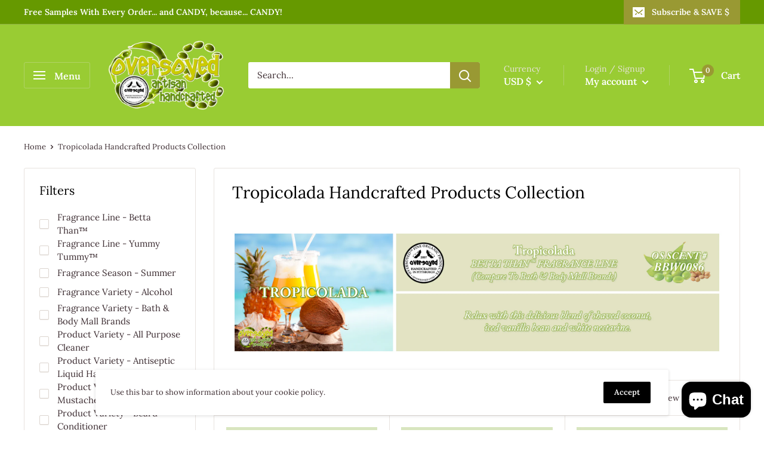

--- FILE ---
content_type: text/html; charset=utf-8
request_url: https://oversoyed.com/collections/bbw0086
body_size: 55122
content:
<!doctype html>

<html class="no-js" lang="en">
  <head>
    <meta charset="utf-8"> 
    <meta http-equiv="X-UA-Compatible" content="IE=edge,chrome=1">
    <meta name="viewport" content="width=device-width, initial-scale=1.0, height=device-height, minimum-scale=1.0, maximum-scale=1.0">
    <meta name="theme-color" content="#99cc33"><title>Tropicolada Handcrafted Products Collection &ndash; OverSoyed Fine Organic Products
</title><meta name="description" content="Relax with this delicious blend of shaved coconut, iced vanilla bean and white nectarine."><link rel="canonical" href="https://oversoyed.com/collections/bbw0086"><link rel="shortcut icon" href="//oversoyed.com/cdn/shop/files/OS_Rubber_Stamp_3f37c822-9bdc-4eec-93f6-c23e59c88fae_96x.png?v=1613719055" type="image/png"><link rel="preload" as="style" href="//oversoyed.com/cdn/shop/t/24/assets/theme.scss.css?v=153301956381951284831762518814">

    <meta property="og:type" content="website">
  <meta property="og:title" content="Tropicolada Handcrafted Products Collection">
  <meta property="og:image" content="http://oversoyed.com/cdn/shop/collections/BBW0086-WEB-21_1024x.png?v=1632758392">
  <meta property="og:image:secure_url" content="https://oversoyed.com/cdn/shop/collections/BBW0086-WEB-21_1024x.png?v=1632758392"><meta property="og:description" content="Relax with this delicious blend of shaved coconut, iced vanilla bean and white nectarine."><meta property="og:url" content="https://oversoyed.com/collections/bbw0086">
<meta property="og:site_name" content="OverSoyed Fine Organic Products"><meta name="twitter:card" content="summary"><meta name="twitter:title" content="Tropicolada Handcrafted Products Collection">
  <meta name="twitter:description" content="
">
  <meta name="twitter:image" content="https://oversoyed.com/cdn/shop/collections/BBW0086-WEB-21_600x600_crop_center.png?v=1632758392">
<link rel="preconnect" href="//fonts.shopifycdn.com">
    <link rel="dns-prefetch" href="//productreviews.shopifycdn.com">
    <link rel="dns-prefetch" href="//maps.googleapis.com">
    <link rel="dns-prefetch" href="//maps.gstatic.com">

    <script>window.performance && window.performance.mark && window.performance.mark('shopify.content_for_header.start');</script><meta name="google-site-verification" content="F1xMWOjvsrWSI-cjcXsBvMYcDYKjkZNgnDMWMITfv0c">
<meta id="shopify-digital-wallet" name="shopify-digital-wallet" content="/7401605/digital_wallets/dialog">
<meta name="shopify-checkout-api-token" content="0b7b730d3882220223b70a38203fa6cd">
<link rel="alternate" type="application/atom+xml" title="Feed" href="/collections/bbw0086.atom" />
<link rel="next" href="/collections/bbw0086?page=2">
<link rel="alternate" type="application/json+oembed" href="https://oversoyed.com/collections/bbw0086.oembed">
<script async="async" src="/checkouts/internal/preloads.js?locale=en-US"></script>
<link rel="preconnect" href="https://shop.app" crossorigin="anonymous">
<script async="async" src="https://shop.app/checkouts/internal/preloads.js?locale=en-US&shop_id=7401605" crossorigin="anonymous"></script>
<script id="apple-pay-shop-capabilities" type="application/json">{"shopId":7401605,"countryCode":"US","currencyCode":"USD","merchantCapabilities":["supports3DS"],"merchantId":"gid:\/\/shopify\/Shop\/7401605","merchantName":"OverSoyed Fine Organic Products","requiredBillingContactFields":["postalAddress","email","phone"],"requiredShippingContactFields":["postalAddress","email","phone"],"shippingType":"shipping","supportedNetworks":["visa","masterCard","amex","discover","elo","jcb"],"total":{"type":"pending","label":"OverSoyed Fine Organic Products","amount":"1.00"},"shopifyPaymentsEnabled":true,"supportsSubscriptions":true}</script>
<script id="shopify-features" type="application/json">{"accessToken":"0b7b730d3882220223b70a38203fa6cd","betas":["rich-media-storefront-analytics"],"domain":"oversoyed.com","predictiveSearch":true,"shopId":7401605,"locale":"en"}</script>
<script>var Shopify = Shopify || {};
Shopify.shop = "oversoyed.myshopify.com";
Shopify.locale = "en";
Shopify.currency = {"active":"USD","rate":"1.0"};
Shopify.country = "US";
Shopify.theme = {"name":"Warehouse","id":93610705036,"schema_name":"Warehouse","schema_version":"1.8.2","theme_store_id":871,"role":"main"};
Shopify.theme.handle = "null";
Shopify.theme.style = {"id":null,"handle":null};
Shopify.cdnHost = "oversoyed.com/cdn";
Shopify.routes = Shopify.routes || {};
Shopify.routes.root = "/";</script>
<script type="module">!function(o){(o.Shopify=o.Shopify||{}).modules=!0}(window);</script>
<script>!function(o){function n(){var o=[];function n(){o.push(Array.prototype.slice.apply(arguments))}return n.q=o,n}var t=o.Shopify=o.Shopify||{};t.loadFeatures=n(),t.autoloadFeatures=n()}(window);</script>
<script>
  window.ShopifyPay = window.ShopifyPay || {};
  window.ShopifyPay.apiHost = "shop.app\/pay";
  window.ShopifyPay.redirectState = null;
</script>
<script id="shop-js-analytics" type="application/json">{"pageType":"collection"}</script>
<script defer="defer" async type="module" src="//oversoyed.com/cdn/shopifycloud/shop-js/modules/v2/client.init-shop-cart-sync_BN7fPSNr.en.esm.js"></script>
<script defer="defer" async type="module" src="//oversoyed.com/cdn/shopifycloud/shop-js/modules/v2/chunk.common_Cbph3Kss.esm.js"></script>
<script defer="defer" async type="module" src="//oversoyed.com/cdn/shopifycloud/shop-js/modules/v2/chunk.modal_DKumMAJ1.esm.js"></script>
<script type="module">
  await import("//oversoyed.com/cdn/shopifycloud/shop-js/modules/v2/client.init-shop-cart-sync_BN7fPSNr.en.esm.js");
await import("//oversoyed.com/cdn/shopifycloud/shop-js/modules/v2/chunk.common_Cbph3Kss.esm.js");
await import("//oversoyed.com/cdn/shopifycloud/shop-js/modules/v2/chunk.modal_DKumMAJ1.esm.js");

  window.Shopify.SignInWithShop?.initShopCartSync?.({"fedCMEnabled":true,"windoidEnabled":true});

</script>
<script>
  window.Shopify = window.Shopify || {};
  if (!window.Shopify.featureAssets) window.Shopify.featureAssets = {};
  window.Shopify.featureAssets['shop-js'] = {"shop-cart-sync":["modules/v2/client.shop-cart-sync_CJVUk8Jm.en.esm.js","modules/v2/chunk.common_Cbph3Kss.esm.js","modules/v2/chunk.modal_DKumMAJ1.esm.js"],"init-fed-cm":["modules/v2/client.init-fed-cm_7Fvt41F4.en.esm.js","modules/v2/chunk.common_Cbph3Kss.esm.js","modules/v2/chunk.modal_DKumMAJ1.esm.js"],"init-shop-email-lookup-coordinator":["modules/v2/client.init-shop-email-lookup-coordinator_Cc088_bR.en.esm.js","modules/v2/chunk.common_Cbph3Kss.esm.js","modules/v2/chunk.modal_DKumMAJ1.esm.js"],"init-windoid":["modules/v2/client.init-windoid_hPopwJRj.en.esm.js","modules/v2/chunk.common_Cbph3Kss.esm.js","modules/v2/chunk.modal_DKumMAJ1.esm.js"],"shop-button":["modules/v2/client.shop-button_B0jaPSNF.en.esm.js","modules/v2/chunk.common_Cbph3Kss.esm.js","modules/v2/chunk.modal_DKumMAJ1.esm.js"],"shop-cash-offers":["modules/v2/client.shop-cash-offers_DPIskqss.en.esm.js","modules/v2/chunk.common_Cbph3Kss.esm.js","modules/v2/chunk.modal_DKumMAJ1.esm.js"],"shop-toast-manager":["modules/v2/client.shop-toast-manager_CK7RT69O.en.esm.js","modules/v2/chunk.common_Cbph3Kss.esm.js","modules/v2/chunk.modal_DKumMAJ1.esm.js"],"init-shop-cart-sync":["modules/v2/client.init-shop-cart-sync_BN7fPSNr.en.esm.js","modules/v2/chunk.common_Cbph3Kss.esm.js","modules/v2/chunk.modal_DKumMAJ1.esm.js"],"init-customer-accounts-sign-up":["modules/v2/client.init-customer-accounts-sign-up_CfPf4CXf.en.esm.js","modules/v2/client.shop-login-button_DeIztwXF.en.esm.js","modules/v2/chunk.common_Cbph3Kss.esm.js","modules/v2/chunk.modal_DKumMAJ1.esm.js"],"pay-button":["modules/v2/client.pay-button_CgIwFSYN.en.esm.js","modules/v2/chunk.common_Cbph3Kss.esm.js","modules/v2/chunk.modal_DKumMAJ1.esm.js"],"init-customer-accounts":["modules/v2/client.init-customer-accounts_DQ3x16JI.en.esm.js","modules/v2/client.shop-login-button_DeIztwXF.en.esm.js","modules/v2/chunk.common_Cbph3Kss.esm.js","modules/v2/chunk.modal_DKumMAJ1.esm.js"],"avatar":["modules/v2/client.avatar_BTnouDA3.en.esm.js"],"init-shop-for-new-customer-accounts":["modules/v2/client.init-shop-for-new-customer-accounts_CsZy_esa.en.esm.js","modules/v2/client.shop-login-button_DeIztwXF.en.esm.js","modules/v2/chunk.common_Cbph3Kss.esm.js","modules/v2/chunk.modal_DKumMAJ1.esm.js"],"shop-follow-button":["modules/v2/client.shop-follow-button_BRMJjgGd.en.esm.js","modules/v2/chunk.common_Cbph3Kss.esm.js","modules/v2/chunk.modal_DKumMAJ1.esm.js"],"checkout-modal":["modules/v2/client.checkout-modal_B9Drz_yf.en.esm.js","modules/v2/chunk.common_Cbph3Kss.esm.js","modules/v2/chunk.modal_DKumMAJ1.esm.js"],"shop-login-button":["modules/v2/client.shop-login-button_DeIztwXF.en.esm.js","modules/v2/chunk.common_Cbph3Kss.esm.js","modules/v2/chunk.modal_DKumMAJ1.esm.js"],"lead-capture":["modules/v2/client.lead-capture_DXYzFM3R.en.esm.js","modules/v2/chunk.common_Cbph3Kss.esm.js","modules/v2/chunk.modal_DKumMAJ1.esm.js"],"shop-login":["modules/v2/client.shop-login_CA5pJqmO.en.esm.js","modules/v2/chunk.common_Cbph3Kss.esm.js","modules/v2/chunk.modal_DKumMAJ1.esm.js"],"payment-terms":["modules/v2/client.payment-terms_BxzfvcZJ.en.esm.js","modules/v2/chunk.common_Cbph3Kss.esm.js","modules/v2/chunk.modal_DKumMAJ1.esm.js"]};
</script>
<script>(function() {
  var isLoaded = false;
  function asyncLoad() {
    if (isLoaded) return;
    isLoaded = true;
    var urls = ["https:\/\/cdn-loyalty.yotpo.com\/loader\/-cJ0Ute8rUZAlZgBKn8KIw.js?shop=oversoyed.myshopify.com","\/\/static.zotabox.com\/c\/c\/ccf7bd2156c1f098da6ecdb54c09d20f\/widgets.js?shop=oversoyed.myshopify.com","https:\/\/cdn.hextom.com\/js\/freeshippingbar.js?shop=oversoyed.myshopify.com","https:\/\/omnisnippet1.com\/platforms\/shopify.js?source=scriptTag\u0026v=2025-05-14T10\u0026shop=oversoyed.myshopify.com"];
    for (var i = 0; i < urls.length; i++) {
      var s = document.createElement('script');
      s.type = 'text/javascript';
      s.async = true;
      s.src = urls[i];
      var x = document.getElementsByTagName('script')[0];
      x.parentNode.insertBefore(s, x);
    }
  };
  if(window.attachEvent) {
    window.attachEvent('onload', asyncLoad);
  } else {
    window.addEventListener('load', asyncLoad, false);
  }
})();</script>
<script id="__st">var __st={"a":7401605,"offset":-18000,"reqid":"8a34ba9a-49ff-49a5-8be8-ec062b84b853-1769770604","pageurl":"oversoyed.com\/collections\/bbw0086","u":"131ea8fbc4c5","p":"collection","rtyp":"collection","rid":286698799257};</script>
<script>window.ShopifyPaypalV4VisibilityTracking = true;</script>
<script id="captcha-bootstrap">!function(){'use strict';const t='contact',e='account',n='new_comment',o=[[t,t],['blogs',n],['comments',n],[t,'customer']],c=[[e,'customer_login'],[e,'guest_login'],[e,'recover_customer_password'],[e,'create_customer']],r=t=>t.map((([t,e])=>`form[action*='/${t}']:not([data-nocaptcha='true']) input[name='form_type'][value='${e}']`)).join(','),a=t=>()=>t?[...document.querySelectorAll(t)].map((t=>t.form)):[];function s(){const t=[...o],e=r(t);return a(e)}const i='password',u='form_key',d=['recaptcha-v3-token','g-recaptcha-response','h-captcha-response',i],f=()=>{try{return window.sessionStorage}catch{return}},m='__shopify_v',_=t=>t.elements[u];function p(t,e,n=!1){try{const o=window.sessionStorage,c=JSON.parse(o.getItem(e)),{data:r}=function(t){const{data:e,action:n}=t;return t[m]||n?{data:e,action:n}:{data:t,action:n}}(c);for(const[e,n]of Object.entries(r))t.elements[e]&&(t.elements[e].value=n);n&&o.removeItem(e)}catch(o){console.error('form repopulation failed',{error:o})}}const l='form_type',E='cptcha';function T(t){t.dataset[E]=!0}const w=window,h=w.document,L='Shopify',v='ce_forms',y='captcha';let A=!1;((t,e)=>{const n=(g='f06e6c50-85a8-45c8-87d0-21a2b65856fe',I='https://cdn.shopify.com/shopifycloud/storefront-forms-hcaptcha/ce_storefront_forms_captcha_hcaptcha.v1.5.2.iife.js',D={infoText:'Protected by hCaptcha',privacyText:'Privacy',termsText:'Terms'},(t,e,n)=>{const o=w[L][v],c=o.bindForm;if(c)return c(t,g,e,D).then(n);var r;o.q.push([[t,g,e,D],n]),r=I,A||(h.body.append(Object.assign(h.createElement('script'),{id:'captcha-provider',async:!0,src:r})),A=!0)});var g,I,D;w[L]=w[L]||{},w[L][v]=w[L][v]||{},w[L][v].q=[],w[L][y]=w[L][y]||{},w[L][y].protect=function(t,e){n(t,void 0,e),T(t)},Object.freeze(w[L][y]),function(t,e,n,w,h,L){const[v,y,A,g]=function(t,e,n){const i=e?o:[],u=t?c:[],d=[...i,...u],f=r(d),m=r(i),_=r(d.filter((([t,e])=>n.includes(e))));return[a(f),a(m),a(_),s()]}(w,h,L),I=t=>{const e=t.target;return e instanceof HTMLFormElement?e:e&&e.form},D=t=>v().includes(t);t.addEventListener('submit',(t=>{const e=I(t);if(!e)return;const n=D(e)&&!e.dataset.hcaptchaBound&&!e.dataset.recaptchaBound,o=_(e),c=g().includes(e)&&(!o||!o.value);(n||c)&&t.preventDefault(),c&&!n&&(function(t){try{if(!f())return;!function(t){const e=f();if(!e)return;const n=_(t);if(!n)return;const o=n.value;o&&e.removeItem(o)}(t);const e=Array.from(Array(32),(()=>Math.random().toString(36)[2])).join('');!function(t,e){_(t)||t.append(Object.assign(document.createElement('input'),{type:'hidden',name:u})),t.elements[u].value=e}(t,e),function(t,e){const n=f();if(!n)return;const o=[...t.querySelectorAll(`input[type='${i}']`)].map((({name:t})=>t)),c=[...d,...o],r={};for(const[a,s]of new FormData(t).entries())c.includes(a)||(r[a]=s);n.setItem(e,JSON.stringify({[m]:1,action:t.action,data:r}))}(t,e)}catch(e){console.error('failed to persist form',e)}}(e),e.submit())}));const S=(t,e)=>{t&&!t.dataset[E]&&(n(t,e.some((e=>e===t))),T(t))};for(const o of['focusin','change'])t.addEventListener(o,(t=>{const e=I(t);D(e)&&S(e,y())}));const B=e.get('form_key'),M=e.get(l),P=B&&M;t.addEventListener('DOMContentLoaded',(()=>{const t=y();if(P)for(const e of t)e.elements[l].value===M&&p(e,B);[...new Set([...A(),...v().filter((t=>'true'===t.dataset.shopifyCaptcha))])].forEach((e=>S(e,t)))}))}(h,new URLSearchParams(w.location.search),n,t,e,['guest_login'])})(!0,!0)}();</script>
<script integrity="sha256-4kQ18oKyAcykRKYeNunJcIwy7WH5gtpwJnB7kiuLZ1E=" data-source-attribution="shopify.loadfeatures" defer="defer" src="//oversoyed.com/cdn/shopifycloud/storefront/assets/storefront/load_feature-a0a9edcb.js" crossorigin="anonymous"></script>
<script crossorigin="anonymous" defer="defer" src="//oversoyed.com/cdn/shopifycloud/storefront/assets/shopify_pay/storefront-65b4c6d7.js?v=20250812"></script>
<script data-source-attribution="shopify.dynamic_checkout.dynamic.init">var Shopify=Shopify||{};Shopify.PaymentButton=Shopify.PaymentButton||{isStorefrontPortableWallets:!0,init:function(){window.Shopify.PaymentButton.init=function(){};var t=document.createElement("script");t.src="https://oversoyed.com/cdn/shopifycloud/portable-wallets/latest/portable-wallets.en.js",t.type="module",document.head.appendChild(t)}};
</script>
<script data-source-attribution="shopify.dynamic_checkout.buyer_consent">
  function portableWalletsHideBuyerConsent(e){var t=document.getElementById("shopify-buyer-consent"),n=document.getElementById("shopify-subscription-policy-button");t&&n&&(t.classList.add("hidden"),t.setAttribute("aria-hidden","true"),n.removeEventListener("click",e))}function portableWalletsShowBuyerConsent(e){var t=document.getElementById("shopify-buyer-consent"),n=document.getElementById("shopify-subscription-policy-button");t&&n&&(t.classList.remove("hidden"),t.removeAttribute("aria-hidden"),n.addEventListener("click",e))}window.Shopify?.PaymentButton&&(window.Shopify.PaymentButton.hideBuyerConsent=portableWalletsHideBuyerConsent,window.Shopify.PaymentButton.showBuyerConsent=portableWalletsShowBuyerConsent);
</script>
<script data-source-attribution="shopify.dynamic_checkout.cart.bootstrap">document.addEventListener("DOMContentLoaded",(function(){function t(){return document.querySelector("shopify-accelerated-checkout-cart, shopify-accelerated-checkout")}if(t())Shopify.PaymentButton.init();else{new MutationObserver((function(e,n){t()&&(Shopify.PaymentButton.init(),n.disconnect())})).observe(document.body,{childList:!0,subtree:!0})}}));
</script>
<script id='scb4127' type='text/javascript' async='' src='https://oversoyed.com/cdn/shopifycloud/privacy-banner/storefront-banner.js'></script><link id="shopify-accelerated-checkout-styles" rel="stylesheet" media="screen" href="https://oversoyed.com/cdn/shopifycloud/portable-wallets/latest/accelerated-checkout-backwards-compat.css" crossorigin="anonymous">
<style id="shopify-accelerated-checkout-cart">
        #shopify-buyer-consent {
  margin-top: 1em;
  display: inline-block;
  width: 100%;
}

#shopify-buyer-consent.hidden {
  display: none;
}

#shopify-subscription-policy-button {
  background: none;
  border: none;
  padding: 0;
  text-decoration: underline;
  font-size: inherit;
  cursor: pointer;
}

#shopify-subscription-policy-button::before {
  box-shadow: none;
}

      </style>

<script>window.performance && window.performance.mark && window.performance.mark('shopify.content_for_header.end');</script>

    


  <script type="application/ld+json">
  {
    "@context": "http://schema.org",
    "@type": "BreadcrumbList",
  "itemListElement": [{
      "@type": "ListItem",
      "position": 1,
      "name": "Home",
      "item": "https://oversoyed.com"
    },{
          "@type": "ListItem",
          "position": 2,
          "name": "Tropicolada Handcrafted Products Collection",
          "item": "https://oversoyed.com/collections/bbw0086"
        }]
  }
  </script>


    <script>
      // This allows to expose several variables to the global scope, to be used in scripts
      window.theme = {
        pageType: "collection",
        cartCount: 0,
        moneyFormat: "$ {{amount}}",
        moneyWithCurrencyFormat: "$ {{amount}} USD",
        showDiscount: true,
        discountMode: "percentage",
        searchMode: "product,article,page",
        cartType: "drawer"
      };

      window.routes = {
        rootUrl: "\/",
        cartUrl: "\/cart",
        cartAddUrl: "\/cart\/add",
        cartChangeUrl: "\/cart\/change",
        searchUrl: "\/search",
        productRecommendationsUrl: "\/recommendations\/products"
      };

      window.languages = {
        collectionOnSaleLabel: "Save {{savings}}",
        productFormUnavailable: "Unavailable",
        productFormAddToCart: "Add to cart",
        productFormSoldOut: "Sold out",
        shippingEstimatorNoResults: "No shipping could be found for your address.",
        shippingEstimatorOneResult: "There is one shipping rate for your address:",
        shippingEstimatorMultipleResults: "There are {{count}} shipping rates for your address:",
        shippingEstimatorErrors: "There are some errors:"
      };

      window.lazySizesConfig = {
        loadHidden: false,
        hFac: 0.8,
        expFactor: 3,
        customMedia: {
          '--phone': '(max-width: 640px)',
          '--tablet': '(min-width: 641px) and (max-width: 1023px)',
          '--lap': '(min-width: 1024px)'
        }
      };

      document.documentElement.className = document.documentElement.className.replace('no-js', 'js');
    </script>

    <script src="//oversoyed.com/cdn/shop/t/24/assets/lazysizes.min.js?v=38423348123636194381585439850" async></script><script src="//polyfill-fastly.net/v3/polyfill.min.js?unknown=polyfill&features=fetch,Element.prototype.closest,Element.prototype.matches,Element.prototype.remove,Element.prototype.classList,Array.prototype.includes,Array.prototype.fill,String.prototype.includes,String.prototype.padStart,Object.assign,CustomEvent,Intl,URL,DOMTokenList,IntersectionObserver,IntersectionObserverEntry" defer></script>
    <script src="//oversoyed.com/cdn/shop/t/24/assets/libs.min.js?v=141095812039519903031585439849" defer></script>
    <script src="//oversoyed.com/cdn/shop/t/24/assets/theme.min.js?v=136109282511134679311585439854" defer></script>
    <script src="//oversoyed.com/cdn/shop/t/24/assets/custom.js?v=90373254691674712701585439852" defer></script>

    <link rel="stylesheet" href="//oversoyed.com/cdn/shop/t/24/assets/theme.scss.css?v=153301956381951284831762518814">

    <script>
      (function () {
        window.onpageshow = function() {
          // We force re-freshing the cart content onpageshow, as most browsers will serve a cache copy when hitting the
          // back button, which cause staled data
          document.documentElement.dispatchEvent(new CustomEvent('cart:refresh', {
            bubbles: true
          }));
        };
      })();
    </script>
  <script src="https://cdn.shopify.com/extensions/e8878072-2f6b-4e89-8082-94b04320908d/inbox-1254/assets/inbox-chat-loader.js" type="text/javascript" defer="defer"></script>
<link href="https://monorail-edge.shopifysvc.com" rel="dns-prefetch">
<script>(function(){if ("sendBeacon" in navigator && "performance" in window) {try {var session_token_from_headers = performance.getEntriesByType('navigation')[0].serverTiming.find(x => x.name == '_s').description;} catch {var session_token_from_headers = undefined;}var session_cookie_matches = document.cookie.match(/_shopify_s=([^;]*)/);var session_token_from_cookie = session_cookie_matches && session_cookie_matches.length === 2 ? session_cookie_matches[1] : "";var session_token = session_token_from_headers || session_token_from_cookie || "";function handle_abandonment_event(e) {var entries = performance.getEntries().filter(function(entry) {return /monorail-edge.shopifysvc.com/.test(entry.name);});if (!window.abandonment_tracked && entries.length === 0) {window.abandonment_tracked = true;var currentMs = Date.now();var navigation_start = performance.timing.navigationStart;var payload = {shop_id: 7401605,url: window.location.href,navigation_start,duration: currentMs - navigation_start,session_token,page_type: "collection"};window.navigator.sendBeacon("https://monorail-edge.shopifysvc.com/v1/produce", JSON.stringify({schema_id: "online_store_buyer_site_abandonment/1.1",payload: payload,metadata: {event_created_at_ms: currentMs,event_sent_at_ms: currentMs}}));}}window.addEventListener('pagehide', handle_abandonment_event);}}());</script>
<script id="web-pixels-manager-setup">(function e(e,d,r,n,o){if(void 0===o&&(o={}),!Boolean(null===(a=null===(i=window.Shopify)||void 0===i?void 0:i.analytics)||void 0===a?void 0:a.replayQueue)){var i,a;window.Shopify=window.Shopify||{};var t=window.Shopify;t.analytics=t.analytics||{};var s=t.analytics;s.replayQueue=[],s.publish=function(e,d,r){return s.replayQueue.push([e,d,r]),!0};try{self.performance.mark("wpm:start")}catch(e){}var l=function(){var e={modern:/Edge?\/(1{2}[4-9]|1[2-9]\d|[2-9]\d{2}|\d{4,})\.\d+(\.\d+|)|Firefox\/(1{2}[4-9]|1[2-9]\d|[2-9]\d{2}|\d{4,})\.\d+(\.\d+|)|Chrom(ium|e)\/(9{2}|\d{3,})\.\d+(\.\d+|)|(Maci|X1{2}).+ Version\/(15\.\d+|(1[6-9]|[2-9]\d|\d{3,})\.\d+)([,.]\d+|)( \(\w+\)|)( Mobile\/\w+|) Safari\/|Chrome.+OPR\/(9{2}|\d{3,})\.\d+\.\d+|(CPU[ +]OS|iPhone[ +]OS|CPU[ +]iPhone|CPU IPhone OS|CPU iPad OS)[ +]+(15[._]\d+|(1[6-9]|[2-9]\d|\d{3,})[._]\d+)([._]\d+|)|Android:?[ /-](13[3-9]|1[4-9]\d|[2-9]\d{2}|\d{4,})(\.\d+|)(\.\d+|)|Android.+Firefox\/(13[5-9]|1[4-9]\d|[2-9]\d{2}|\d{4,})\.\d+(\.\d+|)|Android.+Chrom(ium|e)\/(13[3-9]|1[4-9]\d|[2-9]\d{2}|\d{4,})\.\d+(\.\d+|)|SamsungBrowser\/([2-9]\d|\d{3,})\.\d+/,legacy:/Edge?\/(1[6-9]|[2-9]\d|\d{3,})\.\d+(\.\d+|)|Firefox\/(5[4-9]|[6-9]\d|\d{3,})\.\d+(\.\d+|)|Chrom(ium|e)\/(5[1-9]|[6-9]\d|\d{3,})\.\d+(\.\d+|)([\d.]+$|.*Safari\/(?![\d.]+ Edge\/[\d.]+$))|(Maci|X1{2}).+ Version\/(10\.\d+|(1[1-9]|[2-9]\d|\d{3,})\.\d+)([,.]\d+|)( \(\w+\)|)( Mobile\/\w+|) Safari\/|Chrome.+OPR\/(3[89]|[4-9]\d|\d{3,})\.\d+\.\d+|(CPU[ +]OS|iPhone[ +]OS|CPU[ +]iPhone|CPU IPhone OS|CPU iPad OS)[ +]+(10[._]\d+|(1[1-9]|[2-9]\d|\d{3,})[._]\d+)([._]\d+|)|Android:?[ /-](13[3-9]|1[4-9]\d|[2-9]\d{2}|\d{4,})(\.\d+|)(\.\d+|)|Mobile Safari.+OPR\/([89]\d|\d{3,})\.\d+\.\d+|Android.+Firefox\/(13[5-9]|1[4-9]\d|[2-9]\d{2}|\d{4,})\.\d+(\.\d+|)|Android.+Chrom(ium|e)\/(13[3-9]|1[4-9]\d|[2-9]\d{2}|\d{4,})\.\d+(\.\d+|)|Android.+(UC? ?Browser|UCWEB|U3)[ /]?(15\.([5-9]|\d{2,})|(1[6-9]|[2-9]\d|\d{3,})\.\d+)\.\d+|SamsungBrowser\/(5\.\d+|([6-9]|\d{2,})\.\d+)|Android.+MQ{2}Browser\/(14(\.(9|\d{2,})|)|(1[5-9]|[2-9]\d|\d{3,})(\.\d+|))(\.\d+|)|K[Aa][Ii]OS\/(3\.\d+|([4-9]|\d{2,})\.\d+)(\.\d+|)/},d=e.modern,r=e.legacy,n=navigator.userAgent;return n.match(d)?"modern":n.match(r)?"legacy":"unknown"}(),u="modern"===l?"modern":"legacy",c=(null!=n?n:{modern:"",legacy:""})[u],f=function(e){return[e.baseUrl,"/wpm","/b",e.hashVersion,"modern"===e.buildTarget?"m":"l",".js"].join("")}({baseUrl:d,hashVersion:r,buildTarget:u}),m=function(e){var d=e.version,r=e.bundleTarget,n=e.surface,o=e.pageUrl,i=e.monorailEndpoint;return{emit:function(e){var a=e.status,t=e.errorMsg,s=(new Date).getTime(),l=JSON.stringify({metadata:{event_sent_at_ms:s},events:[{schema_id:"web_pixels_manager_load/3.1",payload:{version:d,bundle_target:r,page_url:o,status:a,surface:n,error_msg:t},metadata:{event_created_at_ms:s}}]});if(!i)return console&&console.warn&&console.warn("[Web Pixels Manager] No Monorail endpoint provided, skipping logging."),!1;try{return self.navigator.sendBeacon.bind(self.navigator)(i,l)}catch(e){}var u=new XMLHttpRequest;try{return u.open("POST",i,!0),u.setRequestHeader("Content-Type","text/plain"),u.send(l),!0}catch(e){return console&&console.warn&&console.warn("[Web Pixels Manager] Got an unhandled error while logging to Monorail."),!1}}}}({version:r,bundleTarget:l,surface:e.surface,pageUrl:self.location.href,monorailEndpoint:e.monorailEndpoint});try{o.browserTarget=l,function(e){var d=e.src,r=e.async,n=void 0===r||r,o=e.onload,i=e.onerror,a=e.sri,t=e.scriptDataAttributes,s=void 0===t?{}:t,l=document.createElement("script"),u=document.querySelector("head"),c=document.querySelector("body");if(l.async=n,l.src=d,a&&(l.integrity=a,l.crossOrigin="anonymous"),s)for(var f in s)if(Object.prototype.hasOwnProperty.call(s,f))try{l.dataset[f]=s[f]}catch(e){}if(o&&l.addEventListener("load",o),i&&l.addEventListener("error",i),u)u.appendChild(l);else{if(!c)throw new Error("Did not find a head or body element to append the script");c.appendChild(l)}}({src:f,async:!0,onload:function(){if(!function(){var e,d;return Boolean(null===(d=null===(e=window.Shopify)||void 0===e?void 0:e.analytics)||void 0===d?void 0:d.initialized)}()){var d=window.webPixelsManager.init(e)||void 0;if(d){var r=window.Shopify.analytics;r.replayQueue.forEach((function(e){var r=e[0],n=e[1],o=e[2];d.publishCustomEvent(r,n,o)})),r.replayQueue=[],r.publish=d.publishCustomEvent,r.visitor=d.visitor,r.initialized=!0}}},onerror:function(){return m.emit({status:"failed",errorMsg:"".concat(f," has failed to load")})},sri:function(e){var d=/^sha384-[A-Za-z0-9+/=]+$/;return"string"==typeof e&&d.test(e)}(c)?c:"",scriptDataAttributes:o}),m.emit({status:"loading"})}catch(e){m.emit({status:"failed",errorMsg:(null==e?void 0:e.message)||"Unknown error"})}}})({shopId: 7401605,storefrontBaseUrl: "https://oversoyed.com",extensionsBaseUrl: "https://extensions.shopifycdn.com/cdn/shopifycloud/web-pixels-manager",monorailEndpoint: "https://monorail-edge.shopifysvc.com/unstable/produce_batch",surface: "storefront-renderer",enabledBetaFlags: ["2dca8a86"],webPixelsConfigList: [{"id":"634880153","configuration":"{\"config\":\"{\\\"pixel_id\\\":\\\"GT-NBB2XQZ\\\",\\\"target_country\\\":\\\"US\\\",\\\"gtag_events\\\":[{\\\"type\\\":\\\"purchase\\\",\\\"action_label\\\":\\\"MC-X0V1LGNKZY\\\"},{\\\"type\\\":\\\"page_view\\\",\\\"action_label\\\":\\\"MC-X0V1LGNKZY\\\"},{\\\"type\\\":\\\"view_item\\\",\\\"action_label\\\":\\\"MC-X0V1LGNKZY\\\"}],\\\"enable_monitoring_mode\\\":false}\"}","eventPayloadVersion":"v1","runtimeContext":"OPEN","scriptVersion":"b2a88bafab3e21179ed38636efcd8a93","type":"APP","apiClientId":1780363,"privacyPurposes":[],"dataSharingAdjustments":{"protectedCustomerApprovalScopes":["read_customer_address","read_customer_email","read_customer_name","read_customer_personal_data","read_customer_phone"]}},{"id":"185073817","configuration":"{\"pixel_id\":\"270932950946680\",\"pixel_type\":\"facebook_pixel\",\"metaapp_system_user_token\":\"-\"}","eventPayloadVersion":"v1","runtimeContext":"OPEN","scriptVersion":"ca16bc87fe92b6042fbaa3acc2fbdaa6","type":"APP","apiClientId":2329312,"privacyPurposes":["ANALYTICS","MARKETING","SALE_OF_DATA"],"dataSharingAdjustments":{"protectedCustomerApprovalScopes":["read_customer_address","read_customer_email","read_customer_name","read_customer_personal_data","read_customer_phone"]}},{"id":"120684697","configuration":"{\"apiURL\":\"https:\/\/api.omnisend.com\",\"appURL\":\"https:\/\/app.omnisend.com\",\"brandID\":\"5c5380718653ed7d78a05bed\",\"trackingURL\":\"https:\/\/wt.omnisendlink.com\"}","eventPayloadVersion":"v1","runtimeContext":"STRICT","scriptVersion":"aa9feb15e63a302383aa48b053211bbb","type":"APP","apiClientId":186001,"privacyPurposes":["ANALYTICS","MARKETING","SALE_OF_DATA"],"dataSharingAdjustments":{"protectedCustomerApprovalScopes":["read_customer_address","read_customer_email","read_customer_name","read_customer_personal_data","read_customer_phone"]}},{"id":"62587033","eventPayloadVersion":"v1","runtimeContext":"LAX","scriptVersion":"1","type":"CUSTOM","privacyPurposes":["MARKETING"],"name":"Meta pixel (migrated)"},{"id":"shopify-app-pixel","configuration":"{}","eventPayloadVersion":"v1","runtimeContext":"STRICT","scriptVersion":"0450","apiClientId":"shopify-pixel","type":"APP","privacyPurposes":["ANALYTICS","MARKETING"]},{"id":"shopify-custom-pixel","eventPayloadVersion":"v1","runtimeContext":"LAX","scriptVersion":"0450","apiClientId":"shopify-pixel","type":"CUSTOM","privacyPurposes":["ANALYTICS","MARKETING"]}],isMerchantRequest: false,initData: {"shop":{"name":"OverSoyed Fine Organic Products","paymentSettings":{"currencyCode":"USD"},"myshopifyDomain":"oversoyed.myshopify.com","countryCode":"US","storefrontUrl":"https:\/\/oversoyed.com"},"customer":null,"cart":null,"checkout":null,"productVariants":[],"purchasingCompany":null},},"https://oversoyed.com/cdn","1d2a099fw23dfb22ep557258f5m7a2edbae",{"modern":"","legacy":""},{"shopId":"7401605","storefrontBaseUrl":"https:\/\/oversoyed.com","extensionBaseUrl":"https:\/\/extensions.shopifycdn.com\/cdn\/shopifycloud\/web-pixels-manager","surface":"storefront-renderer","enabledBetaFlags":"[\"2dca8a86\"]","isMerchantRequest":"false","hashVersion":"1d2a099fw23dfb22ep557258f5m7a2edbae","publish":"custom","events":"[[\"page_viewed\",{}],[\"collection_viewed\",{\"collection\":{\"id\":\"286698799257\",\"title\":\"Tropicolada Handcrafted Products Collection\",\"productVariants\":[{\"price\":{\"amount\":6.95,\"currencyCode\":\"USD\"},\"product\":{\"title\":\"Tropicolada Artisan Handcrafted Body Wash \u0026 Shower Gel\",\"vendor\":\"BBW0086\",\"id\":\"1397572730946\",\"untranslatedTitle\":\"Tropicolada Artisan Handcrafted Body Wash \u0026 Shower Gel\",\"url\":\"\/products\/bbw0086bsbw\",\"type\":\"Body Wash \u0026 Shower Gel\"},\"id\":\"43043787014297\",\"image\":{\"src\":\"\/\/oversoyed.com\/cdn\/shop\/files\/BBW0086-WEB-21_8ab5a6ba-a0c0-47f5-9c83-03df8be84531.png?v=1731327986\"},\"sku\":\"BSBW02\",\"title\":\"2 fl. oz. Bottle (Trial Size)\",\"untranslatedTitle\":\"2 fl. oz. Bottle (Trial Size)\"},{\"price\":{\"amount\":8.95,\"currencyCode\":\"USD\"},\"product\":{\"title\":\"Tropicolada Fierce Follicles™ Artisan Handcrafted Hair Conditioner\",\"vendor\":\"BBW0086\",\"id\":\"1463634329666\",\"untranslatedTitle\":\"Tropicolada Fierce Follicles™ Artisan Handcrafted Hair Conditioner\",\"url\":\"\/products\/bbw0086hcdc\",\"type\":\"Fierce Follicles™ Reconstructive Deep Hair Conditioner\"},\"id\":\"43029252604057\",\"image\":{\"src\":\"\/\/oversoyed.com\/cdn\/shop\/products\/BBW0086-WEB-21_9507cbec-bceb-4720-bc81-dbec264797e1.png?v=1678033854\"},\"sku\":\"HCDC02\",\"title\":\"2 fl. oz. Bottle (Trial Size)\",\"untranslatedTitle\":\"2 fl. oz. Bottle (Trial Size)\"},{\"price\":{\"amount\":8.95,\"currencyCode\":\"USD\"},\"product\":{\"title\":\"Tropicolada Fierce Follicles™ Artisan Handcrafted Hair Shampoo\",\"vendor\":\"BBW0086\",\"id\":\"1463066722370\",\"untranslatedTitle\":\"Tropicolada Fierce Follicles™ Artisan Handcrafted Hair Shampoo\",\"url\":\"\/products\/bbw0086hcls\",\"type\":\"Fierce Follicles™ Artisan Handcrafted Hair Shampoo\"},\"id\":\"43018719854745\",\"image\":{\"src\":\"\/\/oversoyed.com\/cdn\/shop\/products\/BBW0086-WEB-21_f3587589-a0a2-4323-994a-22c071cb7cc0.png?v=1677433415\"},\"sku\":\"HCLS02\",\"title\":\"2 fl. oz. Bottle (Trial Size)\",\"untranslatedTitle\":\"2 fl. oz. Bottle (Trial Size)\"},{\"price\":{\"amount\":8.95,\"currencyCode\":\"USD\"},\"product\":{\"title\":\"Tropicolada Fierce Follicles™ Artisan Handcraft Beach Texturizing Sea Salt Hair Spritz\",\"vendor\":\"BBW0086\",\"id\":\"1461214445634\",\"untranslatedTitle\":\"Tropicolada Fierce Follicles™ Artisan Handcraft Beach Texturizing Sea Salt Hair Spritz\",\"url\":\"\/products\/bbw0086hcss\",\"type\":\"Fierce Follicles™ Beach Texturizing Sea Salt Hair Spritz\"},\"id\":\"12728553930818\",\"image\":{\"src\":\"\/\/oversoyed.com\/cdn\/shop\/products\/BBW0086-WEB-21_8f619019-1f72-4952-a061-de7a2440b32c.png?v=1665447673\"},\"sku\":\"HCSS02\",\"title\":\"2 fl. oz. Bottle\",\"untranslatedTitle\":\"2 fl. oz. Bottle\"},{\"price\":{\"amount\":12.95,\"currencyCode\":\"USD\"},\"product\":{\"title\":\"Tropicolada Artisan Handcrafted Shave Soap Pucks\",\"vendor\":\"BBW0086\",\"id\":\"1446776438850\",\"untranslatedTitle\":\"Tropicolada Artisan Handcrafted Shave Soap Pucks\",\"url\":\"\/products\/bbw0086gcsp\",\"type\":\"Shave Soap Pucks\"},\"id\":\"12643120873538\",\"image\":{\"src\":\"\/\/oversoyed.com\/cdn\/shop\/products\/BBW0086-WEB-21_6723444b-70da-41df-8706-ef6413fac13a.png?v=1663526709\"},\"sku\":\"GCSP45\",\"title\":\"4.5 oz. (3-Pack)\",\"untranslatedTitle\":\"4.5 oz. (3-Pack)\"},{\"price\":{\"amount\":9.95,\"currencyCode\":\"USD\"},\"product\":{\"title\":\"Tropicolada Artisan Handcrafted Natural Organic Extrait de Parfum Roll On Body Oil\",\"vendor\":\"BBW0086\",\"id\":\"1439404884034\",\"untranslatedTitle\":\"Tropicolada Artisan Handcrafted Natural Organic Extrait de Parfum Roll On Body Oil\",\"url\":\"\/products\/bbw0086pfro\",\"type\":\"Roll On Fragrances\"},\"id\":\"12611166699586\",\"image\":{\"src\":\"\/\/oversoyed.com\/cdn\/shop\/products\/BBW0086-WEB-21_5f04bf84-38ab-40c7-80be-933d7a8fd17c.png?v=1665099698\"},\"sku\":\"PFRO35\",\"title\":\".35 fl. oz. Roll On Bottle\",\"untranslatedTitle\":\".35 fl. oz. Roll On Bottle\"},{\"price\":{\"amount\":22.95,\"currencyCode\":\"USD\"},\"product\":{\"title\":\"Tropicolada Artisan Handcrafted Whipped Souffle Body Butter Mousse\",\"vendor\":\"BBW0086\",\"id\":\"1434092601410\",\"untranslatedTitle\":\"Tropicolada Artisan Handcrafted Whipped Souffle Body Butter Mousse\",\"url\":\"\/products\/bbw0086scbm\",\"type\":\"Body Butter Mousse\"},\"id\":\"12592586588226\",\"image\":{\"src\":\"\/\/oversoyed.com\/cdn\/shop\/products\/BBW0086-WEB-21_ce6bb23f-b6f5-4009-a1d5-69ce9891612f.png?v=1667158135\"},\"sku\":\"SCBM04\",\"title\":\"4 oz. Jar\",\"untranslatedTitle\":\"4 oz. Jar\"},{\"price\":{\"amount\":14.95,\"currencyCode\":\"USD\"},\"product\":{\"title\":\"Tropicolada Artisan Handcrafted Multi-Surface All-Purpose Cleaner\",\"vendor\":\"BBW0086\",\"id\":\"8584856928409\",\"untranslatedTitle\":\"Tropicolada Artisan Handcrafted Multi-Surface All-Purpose Cleaner\",\"url\":\"\/products\/bbw0086llap\",\"type\":\"All-Purpose Cleaner\"},\"id\":\"45935573074073\",\"image\":{\"src\":\"\/\/oversoyed.com\/cdn\/shop\/files\/BBW0086-WEB-21_e27912ed-8d70-4425-90f7-78ad208957a3.png?v=1764188269\"},\"sku\":\"LLAP16\",\"title\":\"16 fl. oz. Bottle\",\"untranslatedTitle\":\"16 fl. oz. Bottle\"},{\"price\":{\"amount\":12.95,\"currencyCode\":\"USD\"},\"product\":{\"title\":\"Tropicolada Beard Conditioner\",\"vendor\":\"BBW0086\",\"id\":\"8562488475801\",\"untranslatedTitle\":\"Tropicolada Beard Conditioner\",\"url\":\"\/products\/bbw0086gcbc\",\"type\":\"Beard Conditioner\"},\"id\":\"45849088688281\",\"image\":{\"src\":\"\/\/oversoyed.com\/cdn\/shop\/files\/BBW0086-WEB-21_de6748d4-20db-4478-9a6f-f732c010135f.png?v=1761943549\"},\"sku\":\"GCBC04\",\"title\":\"4 fl. oz. Bottle\",\"untranslatedTitle\":\"4 fl. oz. Bottle\"},{\"price\":{\"amount\":7.95,\"currencyCode\":\"USD\"},\"product\":{\"title\":\"Tropicolada Shadoobz™ Scented Deodorizing Toilet Spray\",\"vendor\":\"BBW0086\",\"id\":\"8539555201177\",\"untranslatedTitle\":\"Tropicolada Shadoobz™ Scented Deodorizing Toilet Spray\",\"url\":\"\/products\/bbw0086llts\",\"type\":\"Toilet Deodorizing Spray\"},\"id\":\"45766765674649\",\"image\":{\"src\":\"\/\/oversoyed.com\/cdn\/shop\/files\/BBW0086-WEB-21_b8545bf0-6ce0-466b-a796-627939aeba67.png?v=1759601644\"},\"sku\":\"LLTS02\",\"title\":\"2 fl. oz. Bottle\",\"untranslatedTitle\":\"2 fl. oz. Bottle\"},{\"price\":{\"amount\":4.95,\"currencyCode\":\"USD\"},\"product\":{\"title\":\"Tropicolada Car Fresh™ Air Freshener \u0026 Upholstery Deodorizer\",\"vendor\":\"BBW0086\",\"id\":\"8493011304601\",\"untranslatedTitle\":\"Tropicolada Car Fresh™ Air Freshener \u0026 Upholstery Deodorizer\",\"url\":\"\/products\/bbw0086llcf01\",\"type\":\"Car Fresh™\"},\"id\":\"45598835081369\",\"image\":{\"src\":\"\/\/oversoyed.com\/cdn\/shop\/files\/BBW0086-WEB-21_79acc73f-74c1-4ed5-b5d3-886b25525c34.png?v=1753557340\"},\"sku\":\"LLCF01\",\"title\":\"1.0 fl. oz. Bottle\",\"untranslatedTitle\":\"1.0 fl. oz. Bottle\"},{\"price\":{\"amount\":21.95,\"currencyCode\":\"USD\"},\"product\":{\"title\":\"Tropicolada Shave Buffer Whipped Shave Soap\",\"vendor\":\"BBW0086\",\"id\":\"8489095823513\",\"untranslatedTitle\":\"Tropicolada Shave Buffer Whipped Shave Soap\",\"url\":\"\/products\/bbw0086gcsb\",\"type\":\"Shave Buffer\"},\"id\":\"45583781822617\",\"image\":{\"src\":\"\/\/oversoyed.com\/cdn\/shop\/files\/BBW0086-WEB-21_817fee87-89dc-4579-962a-e6f6d2140ae8.png?v=1752875594\"},\"sku\":\"GCSB06\",\"title\":\"6.0 oz. Jar\",\"untranslatedTitle\":\"6.0 oz. Jar\"},{\"price\":{\"amount\":16.95,\"currencyCode\":\"USD\"},\"product\":{\"title\":\"Tropicolada Powdered Laundry Detergent\",\"vendor\":\"BBW0086\",\"id\":\"8468798767257\",\"untranslatedTitle\":\"Tropicolada Powdered Laundry Detergent\",\"url\":\"\/products\/bbw0086lllp32\",\"type\":\"Laundry Detergent\"},\"id\":\"45531634434201\",\"image\":{\"src\":\"\/\/oversoyed.com\/cdn\/shop\/files\/BBW0086-WEB-21_db4259da-b8b6-49d1-b13c-e2b9ce49b5cc.png?v=1751750627\"},\"sku\":\"LLLP32\",\"title\":\"Net Wt. 32 oz. Bag\",\"untranslatedTitle\":\"Net Wt. 32 oz. Bag\"},{\"price\":{\"amount\":50.0,\"currencyCode\":\"USD\"},\"product\":{\"title\":\"Tropicolada You Smell Fabulous Gift Set\",\"vendor\":\"BBW0086\",\"id\":\"7199739478169\",\"untranslatedTitle\":\"Tropicolada You Smell Fabulous Gift Set\",\"url\":\"\/products\/bbw0086gsysfb\",\"type\":\"Limited Edition Gift Set\"},\"id\":\"41532821045401\",\"image\":{\"src\":\"\/\/oversoyed.com\/cdn\/shop\/products\/BBW0086-WEB-21_5860c5f5-f996-4431-92ee-2c5bb1ed512d.png?v=1637688474\"},\"sku\":\"GSYSFB\",\"title\":\"You Smell Fabulous Gift Set\",\"untranslatedTitle\":\"You Smell Fabulous Gift Set\"},{\"price\":{\"amount\":50.0,\"currencyCode\":\"USD\"},\"product\":{\"title\":\"Tropicolada Pamper Your Skin Gift Set\",\"vendor\":\"BBW0086\",\"id\":\"7198921883801\",\"untranslatedTitle\":\"Tropicolada Pamper Your Skin Gift Set\",\"url\":\"\/products\/bbw0086gspamp\",\"type\":\"Limited Edition Gift Set\"},\"id\":\"41529678463129\",\"image\":{\"src\":\"\/\/oversoyed.com\/cdn\/shop\/products\/BBW0086-WEB-21_bd3b47b8-42cd-4272-b186-03fafb02bb91.png?v=1637599978\"},\"sku\":\"GSPAMP\",\"title\":\"Pamper Your Skin Gift Set\",\"untranslatedTitle\":\"Pamper Your Skin Gift Set\"},{\"price\":{\"amount\":30.0,\"currencyCode\":\"USD\"},\"product\":{\"title\":\"Tropicolada Head-To-Toe Gift Set\",\"vendor\":\"BBW0086\",\"id\":\"7198439112857\",\"untranslatedTitle\":\"Tropicolada Head-To-Toe Gift Set\",\"url\":\"\/products\/bbw0086gshtoe\",\"type\":\"Limited Edition Gift Set\"},\"id\":\"41525444542617\",\"image\":{\"src\":\"\/\/oversoyed.com\/cdn\/shop\/products\/BBW0086-WEB-21_aff8447c-5e23-45e6-b16e-eb3b39d84bae.png?v=1637512793\"},\"sku\":\"GSHTOE\",\"title\":\"Head-To-Toe Gift Set\",\"untranslatedTitle\":\"Head-To-Toe Gift Set\"},{\"price\":{\"amount\":35.0,\"currencyCode\":\"USD\"},\"product\":{\"title\":\"Tropicolada Body Basics Gift Set\",\"vendor\":\"BBW0086\",\"id\":\"7198149902489\",\"untranslatedTitle\":\"Tropicolada Body Basics Gift Set\",\"url\":\"\/products\/bbw0086gsboba\",\"type\":\"Limited Edition Gift Set\"},\"id\":\"41522592022681\",\"image\":{\"src\":\"\/\/oversoyed.com\/cdn\/shop\/products\/BBW0086-WEB-21_1146317e-233d-4731-aa73-0764c69d2c9a.png?v=1637427563\"},\"sku\":\"GSBOBA\",\"title\":\"Body Basics Gift Set\",\"untranslatedTitle\":\"Body Basics Gift Set\"},{\"price\":{\"amount\":9.95,\"currencyCode\":\"USD\"},\"product\":{\"title\":\"Tropicolada Poshly Pampered Pets™ Artisan Handcrafted Shampoo \u0026 Deodorizing Spray Pet Care Duo\",\"vendor\":\"BBW0086\",\"id\":\"6948144939161\",\"untranslatedTitle\":\"Tropicolada Poshly Pampered Pets™ Artisan Handcrafted Shampoo \u0026 Deodorizing Spray Pet Care Duo\",\"url\":\"\/products\/bbw0086petgs\",\"type\":\"Pet Care Duo\"},\"id\":\"40694187163801\",\"image\":{\"src\":\"\/\/oversoyed.com\/cdn\/shop\/products\/BBW0086-WEB-21_7f4513d6-c94e-42b3-ace3-57d95c93e278.png?v=1627674967\"},\"sku\":\"PETGS01\",\"title\":\"1.0 \u0026 2.0 fl. oz. (Trial Size)\",\"untranslatedTitle\":\"1.0 \u0026 2.0 fl. oz. (Trial Size)\"},{\"price\":{\"amount\":21.95,\"currencyCode\":\"USD\"},\"product\":{\"title\":\"Tropicolada Artisan Handcrafted Exfoliating Soy Scrub \u0026 Facial Cleanser\",\"vendor\":\"BBW0086\",\"id\":\"1907725500482\",\"untranslatedTitle\":\"Tropicolada Artisan Handcrafted Exfoliating Soy Scrub \u0026 Facial Cleanser\",\"url\":\"\/products\/bbw0086fcss\",\"type\":\"Soy Scrub Facial Cleanser\"},\"id\":\"15752326316098\",\"image\":{\"src\":\"\/\/oversoyed.com\/cdn\/shop\/products\/BBW0086-WEB-21_0c3e9df1-8851-4e48-ba95-a7de92a7e7e7.png?v=1663806445\"},\"sku\":\"FCSS04\",\"title\":\"4 fl. oz. Bottle\",\"untranslatedTitle\":\"4 fl. oz. Bottle\"},{\"price\":{\"amount\":15.95,\"currencyCode\":\"USD\"},\"product\":{\"title\":\"Tropicolada Fierce Follicles™ Artisan Handcrafted Shampoo \u0026 Conditioner Hair Care Duo\",\"vendor\":\"BBW0086\",\"id\":\"1883260813378\",\"untranslatedTitle\":\"Tropicolada Fierce Follicles™ Artisan Handcrafted Shampoo \u0026 Conditioner Hair Care Duo\",\"url\":\"\/products\/bbw0086gsffhd\",\"type\":\"Fierce Follicles™ Shampoo \u0026 Conditioner Hair Care Duos\"},\"id\":\"40434558369945\",\"image\":{\"src\":\"\/\/oversoyed.com\/cdn\/shop\/products\/BBW0086-WEB-21_3d09a11a-91b4-4682-8002-eca3a556630f.png?v=1677256266\"},\"sku\":\"GSFFHD02\",\"title\":\"Mini Gift Set - 2 fl. oz. Bottles\",\"untranslatedTitle\":\"Mini Gift Set - 2 fl. oz. Bottles\"},{\"price\":{\"amount\":10.95,\"currencyCode\":\"USD\"},\"product\":{\"title\":\"Tropicolada Artisan Handcrafted Bubble Bar Bubble Bath \u0026 Soak\",\"vendor\":\"BBW0086\",\"id\":\"1787753889858\",\"untranslatedTitle\":\"Tropicolada Artisan Handcrafted Bubble Bar Bubble Bath \u0026 Soak\",\"url\":\"\/products\/bbw0086bsbc\",\"type\":\"Bubble Bar\"},\"id\":\"14859794088002\",\"image\":{\"src\":\"\/\/oversoyed.com\/cdn\/shop\/products\/BBW0086-WEB-21_0d24edb8-940c-4329-b44a-3684727eb9ef.png?v=1665959649\"},\"sku\":\"BSBC04\",\"title\":\"4 oz. Bar\",\"untranslatedTitle\":\"4 oz. Bar\"},{\"price\":{\"amount\":2.49,\"currencyCode\":\"USD\"},\"product\":{\"title\":\"Tropicolada Artisan Handcrafted Fragrance Warmer \u0026 Diffuser Oil Sample\",\"vendor\":\"BBW0086\",\"id\":\"1734362824770\",\"untranslatedTitle\":\"Tropicolada Artisan Handcrafted Fragrance Warmer \u0026 Diffuser Oil Sample\",\"url\":\"\/products\/bbw0086hfsamp\",\"type\":\"Fragrance Warmer Oil Sample\"},\"id\":\"40408155193497\",\"image\":{\"src\":\"\/\/oversoyed.com\/cdn\/shop\/products\/BBW0086-WEB-21.png?v=1662686915\"},\"sku\":\"HFSAMP\",\"title\":\"0.06 fl oz. Vial\",\"untranslatedTitle\":\"0.06 fl oz. Vial\"},{\"price\":{\"amount\":12.95,\"currencyCode\":\"USD\"},\"product\":{\"title\":\"Tropicolada Fierce Follicle™ Artisan Handcrafted  Leave-In Dry Shampoo\",\"vendor\":\"BBW0086\",\"id\":\"1460009697346\",\"untranslatedTitle\":\"Tropicolada Fierce Follicle™ Artisan Handcrafted  Leave-In Dry Shampoo\",\"url\":\"\/products\/bbw0086hcds\",\"type\":\"Fierce Follicles™ Leave-In Dry Shampoo\"},\"id\":\"12718509162562\",\"image\":{\"src\":\"\/\/oversoyed.com\/cdn\/shop\/products\/BBW0086-WEB-21_e86646e9-a02a-4382-b47a-af758910d2d6.png?v=1662993492\"},\"sku\":\"HCDS02\",\"title\":\"2 oz. Bottle\",\"untranslatedTitle\":\"2 oz. Bottle\"},{\"price\":{\"amount\":12.95,\"currencyCode\":\"USD\"},\"product\":{\"title\":\"Tropicolada Fierce Follicles™ Sleek \u0026 Fab™ Artisan Handcrafted Hair Shine Serum\",\"vendor\":\"BBW0086\",\"id\":\"1458819498050\",\"untranslatedTitle\":\"Tropicolada Fierce Follicles™ Sleek \u0026 Fab™ Artisan Handcrafted Hair Shine Serum\",\"url\":\"\/products\/bbw0086hchs\",\"type\":\"Fierce Follicles™ Hair Shine Serum\"},\"id\":\"12713964896322\",\"image\":{\"src\":\"\/\/oversoyed.com\/cdn\/shop\/products\/BBW0086-WEB-21_8104f57a-f12d-45e7-971e-174b36ce4389.png?v=1662941363\"},\"sku\":\"HCHS02\",\"title\":\"2 fl. oz. Bottle\",\"untranslatedTitle\":\"2 fl. oz. Bottle\"},{\"price\":{\"amount\":14.95,\"currencyCode\":\"USD\"},\"product\":{\"title\":\"Tropicolada Fierce Follicles™ Artisan Handcrafted Hair Balancing Oil\",\"vendor\":\"BBW0086\",\"id\":\"1457746280514\",\"untranslatedTitle\":\"Tropicolada Fierce Follicles™ Artisan Handcrafted Hair Balancing Oil\",\"url\":\"\/products\/bbw0086hcho\",\"type\":\"Fierce Follicles™ Hair Balancing Oil\"},\"id\":\"12708471242818\",\"image\":{\"src\":\"\/\/oversoyed.com\/cdn\/shop\/products\/BBW0086-WEB-21_54181197-8138-40de-828e-b2c867c5a53d.png?v=1662849430\"},\"sku\":\"HCHO02\",\"title\":\"2 fl. oz. Bottle\",\"untranslatedTitle\":\"2 fl. oz. Bottle\"},{\"price\":{\"amount\":21.95,\"currencyCode\":\"USD\"},\"product\":{\"title\":\"Tropicolada Artisan Handcrafted Facial Hair Wash\",\"vendor\":\"BBW0086\",\"id\":\"1447971618882\",\"untranslatedTitle\":\"Tropicolada Artisan Handcrafted Facial Hair Wash\",\"url\":\"\/products\/bbw0086gcfw\",\"type\":\"Facial Hair Wash\"},\"id\":\"12654062567490\",\"image\":{\"src\":\"\/\/oversoyed.com\/cdn\/shop\/products\/BBW0086-WEB-21_2471d900-6a4e-4316-8b15-65caeac3459e.png?v=1663541001\"},\"sku\":\"GCFW08\",\"title\":\"8 fl. oz. Bottle\",\"untranslatedTitle\":\"8 fl. oz. Bottle\"},{\"price\":{\"amount\":16.95,\"currencyCode\":\"USD\"},\"product\":{\"title\":\"Tropicolada Artisan Handcrafted Mustache Wax \u0026 Beard Grooming Balm\",\"vendor\":\"BBW0086\",\"id\":\"1445901369410\",\"untranslatedTitle\":\"Tropicolada Artisan Handcrafted Mustache Wax \u0026 Beard Grooming Balm\",\"url\":\"\/products\/bbw0086gcbw\",\"type\":\"Mustache Wax \u0026 Beard Grooming Balm\"},\"id\":\"12634385383490\",\"image\":{\"src\":\"\/\/oversoyed.com\/cdn\/shop\/products\/BBW0086-WEB-21_6f520746-c148-404a-9e3e-eae82af51b28.png?v=1663432664\"},\"sku\":\"GCBW02\",\"title\":\"2 oz. Tin\",\"untranslatedTitle\":\"2 oz. Tin\"},{\"price\":{\"amount\":19.95,\"currencyCode\":\"USD\"},\"product\":{\"title\":\"Tropicolada Artisan Handcrafted Beard \u0026 Mustache Moisturizing Oil\",\"vendor\":\"BBW0086\",\"id\":\"1445614059586\",\"untranslatedTitle\":\"Tropicolada Artisan Handcrafted Beard \u0026 Mustache Moisturizing Oil\",\"url\":\"\/products\/bbw0086gcbo\",\"type\":\"Beard \u0026 Mustache Moisturizing Oil\"},\"id\":\"12633069158466\",\"image\":{\"src\":\"\/\/oversoyed.com\/cdn\/shop\/products\/BBW0086-WEB-21_5f780c56-eed6-4930-b2ef-6e5685a9b5fb.png?v=1663270536\"},\"sku\":\"GCBO02\",\"title\":\"2 oz. Bottle\",\"untranslatedTitle\":\"2 oz. Bottle\"},{\"price\":{\"amount\":9.95,\"currencyCode\":\"USD\"},\"product\":{\"title\":\"Tropicolada Artisan Handcrafted Natural Organic Eau de Parfum Solid Fragrance Balm\",\"vendor\":\"BBW0086\",\"id\":\"1444146151490\",\"untranslatedTitle\":\"Tropicolada Artisan Handcrafted Natural Organic Eau de Parfum Solid Fragrance Balm\",\"url\":\"\/products\/bbw0086pfsb\",\"type\":\"Fragrance Balm\"},\"id\":\"12625548345410\",\"image\":{\"src\":\"\/\/oversoyed.com\/cdn\/shop\/products\/BBW0086-WEB-21_78a2ce65-e905-42c6-ac00-e4d6d109f8aa.png?v=1665333850\"},\"sku\":\"PFSB15\",\"title\":\".15 oz. Tube\",\"untranslatedTitle\":\".15 oz. Tube\"},{\"price\":{\"amount\":15.95,\"currencyCode\":\"USD\"},\"product\":{\"title\":\"Tropicolada Artisan Handcrafted Natural Deodorant\",\"vendor\":\"BBW0086\",\"id\":\"1439601426498\",\"untranslatedTitle\":\"Tropicolada Artisan Handcrafted Natural Deodorant\",\"url\":\"\/products\/bbw0086pfda\",\"type\":\"Deodorant \u0026 Antiperspirant\"},\"id\":\"14387409584194\",\"image\":{\"src\":\"\/\/oversoyed.com\/cdn\/shop\/products\/BBW0086-WEB-21_4ec15431-ae33-4a53-b6de-0be9177d3df6.png?v=1665431803\"},\"sku\":\"PFDA03\",\"title\":\"Original Formula\",\"untranslatedTitle\":\"Original Formula\"},{\"price\":{\"amount\":15.95,\"currencyCode\":\"USD\"},\"product\":{\"title\":\"Tropicolada Artisan Handcrafted Body Spritz™ \u0026 After Bath Splash Body Spray\",\"vendor\":\"BBW0086\",\"id\":\"1439275515970\",\"untranslatedTitle\":\"Tropicolada Artisan Handcrafted Body Spritz™ \u0026 After Bath Splash Body Spray\",\"url\":\"\/products\/bbw0086pfbs\",\"type\":\"Luxury Body Spritz Spray\"},\"id\":\"42712734892185\",\"image\":{\"src\":\"\/\/oversoyed.com\/cdn\/shop\/products\/BBW0086-WEB-21_a26eacec-01bd-4574-9ec4-f1a0fd1313e8.png?v=1665329342\"},\"sku\":\"PFBS08\",\"title\":\"8.0 fl. oz. Spray Bottle\",\"untranslatedTitle\":\"8.0 fl. oz. Spray Bottle\"},{\"price\":{\"amount\":9.95,\"currencyCode\":\"USD\"},\"product\":{\"title\":\"Tropicolada Artisan Handcrafted Silky Skin™ Dusting Powder\",\"vendor\":\"BBW0086\",\"id\":\"1435726118978\",\"untranslatedTitle\":\"Tropicolada Artisan Handcrafted Silky Skin™ Dusting Powder\",\"url\":\"\/products\/bbw0086pfdp\",\"type\":\"Dusting Powder\"},\"id\":\"12596094795842\",\"image\":{\"src\":\"\/\/oversoyed.com\/cdn\/shop\/products\/BBW0086-WEB-21_19138f6e-39d2-4ea7-aac5-9a15cf13cc4a.png?v=1665154549\"},\"sku\":\"PFDP02\",\"title\":\"2 oz. Bottle\",\"untranslatedTitle\":\"2 oz. Bottle\"},{\"price\":{\"amount\":12.95,\"currencyCode\":\"USD\"},\"product\":{\"title\":\"Tropicolada Artisan Handcrafted Shea \u0026 Cocoa Butter In Shower Moisturizer\",\"vendor\":\"BBW0086\",\"id\":\"1435051950146\",\"untranslatedTitle\":\"Tropicolada Artisan Handcrafted Shea \u0026 Cocoa Butter In Shower Moisturizer\",\"url\":\"\/products\/bbw0086scsm\",\"type\":\"In-Shower Moisturizer\"},\"id\":\"12595228966978\",\"image\":{\"src\":\"\/\/oversoyed.com\/cdn\/shop\/products\/BBW0086-WEB-21_b83e2660-5943-419e-ac0a-0dc5aa135d82.png?v=1667172795\"},\"sku\":\"SCSM04\",\"title\":\"4 fl. oz. Bottle\",\"untranslatedTitle\":\"4 fl. oz. Bottle\"},{\"price\":{\"amount\":16.95,\"currencyCode\":\"USD\"},\"product\":{\"title\":\"Tropicolada Soft Tootsies™ Artisan Handcrafted Foot \u0026 Hand Cream\",\"vendor\":\"BBW0086\",\"id\":\"1434374799426\",\"untranslatedTitle\":\"Tropicolada Soft Tootsies™ Artisan Handcrafted Foot \u0026 Hand Cream\",\"url\":\"\/products\/bbw0086scfc\",\"type\":\"Foot Cream\"},\"id\":\"12593337991234\",\"image\":{\"src\":\"\/\/oversoyed.com\/cdn\/shop\/products\/BBW0086-WEB-21_0cae30b4-0422-4b31-b698-0a09d76dbc89.png?v=1667165320\"},\"sku\":\"SCFC04\",\"title\":\"4 fl. oz. Bottle\",\"untranslatedTitle\":\"4 fl. oz. Bottle\"},{\"price\":{\"amount\":24.95,\"currencyCode\":\"USD\"},\"product\":{\"title\":\"Tropicolada Artisan Handcrafted Whipped Shaving Cream Soap\",\"vendor\":\"BBW0086\",\"id\":\"1433443336258\",\"untranslatedTitle\":\"Tropicolada Artisan Handcrafted Whipped Shaving Cream Soap\",\"url\":\"\/products\/bbw0086scsc\",\"type\":\"Whipped Shaving Cream Soap\"},\"id\":\"12591137882178\",\"image\":{\"src\":\"\/\/oversoyed.com\/cdn\/shop\/products\/BBW0086-WEB-21_34e8e071-3470-4995-9851-c1f310112cab.png?v=1667142765\"},\"sku\":\"SCSC06\",\"title\":\"6 oz. Jar\",\"untranslatedTitle\":\"6 oz. Jar\"},{\"price\":{\"amount\":16.95,\"currencyCode\":\"USD\"},\"product\":{\"title\":\"Tropicolada Artisan Handcrafted Skin Moisturizing Solid Lotion Bar\",\"vendor\":\"BBW0086\",\"id\":\"1431695327298\",\"untranslatedTitle\":\"Tropicolada Artisan Handcrafted Skin Moisturizing Solid Lotion Bar\",\"url\":\"\/products\/bbw0086sclb\",\"type\":\"Solid Lotion Bar\"},\"id\":\"12588348604482\",\"image\":{\"src\":\"\/\/oversoyed.com\/cdn\/shop\/products\/BBW0086-WEB-21_4ae9635a-f138-4d34-b662-61a055a42fed.png?v=1667132523\"},\"sku\":\"SCLB03\",\"title\":\"3.25 oz. Tube\",\"untranslatedTitle\":\"3.25 oz. Tube\"},{\"price\":{\"amount\":14.95,\"currencyCode\":\"USD\"},\"product\":{\"title\":\"Tropicolada Artisan Handcrafted European Facial Cleansing Oil\",\"vendor\":\"BBW0086\",\"id\":\"1429660368962\",\"untranslatedTitle\":\"Tropicolada Artisan Handcrafted European Facial Cleansing Oil\",\"url\":\"\/products\/bbw0086scco\",\"type\":\"European Facial Cleansing Oil\"},\"id\":\"12583434027074\",\"image\":{\"src\":\"\/\/oversoyed.com\/cdn\/shop\/products\/BBW0086-WEB-21_dfdaf71d-34b6-4e00-8f0a-81dfd00ce68f.png?v=1667071588\"},\"sku\":\"SCCO02\",\"title\":\"2 fl. oz. Bottle\",\"untranslatedTitle\":\"2 fl. oz. Bottle\"},{\"price\":{\"amount\":6.95,\"currencyCode\":\"USD\"},\"product\":{\"title\":\"Tropicolada Artisan Handcrafted Head To Toe Body Lotion\",\"vendor\":\"BBW0086\",\"id\":\"1428075774018\",\"untranslatedTitle\":\"Tropicolada Artisan Handcrafted Head To Toe Body Lotion\",\"url\":\"\/products\/bbw0086scbl\",\"type\":\"Head To Toe Body Lotion\"},\"id\":\"43053241467033\",\"image\":{\"src\":\"\/\/oversoyed.com\/cdn\/shop\/products\/BBW0086-WEB-21_818c7348-ba03-4a68-b1e1-3c3910f8cb46.png?v=1679151682\"},\"sku\":\"SCBL02\",\"title\":\"2 fl. oz. Bottle (Trial Size)\",\"untranslatedTitle\":\"2 fl. oz. Bottle (Trial Size)\"},{\"price\":{\"amount\":9.95,\"currencyCode\":\"USD\"},\"product\":{\"title\":\"Tropicolada Artisan Handcrafted Spa Relaxation Bath Salt Soak \u0026 Shower Effervescent\",\"vendor\":\"BBW0086\",\"id\":\"1425121411138\",\"untranslatedTitle\":\"Tropicolada Artisan Handcrafted Spa Relaxation Bath Salt Soak \u0026 Shower Effervescent\",\"url\":\"\/products\/bbw0086bssl\",\"type\":\"Balt Salts\"},\"id\":\"30941746790540\",\"image\":{\"src\":\"\/\/oversoyed.com\/cdn\/shop\/products\/BBW0086-WEB-21_0bd58e80-fbd2-4762-97cd-289798582d54.png?v=1666053046\"},\"sku\":\"BSSL09\",\"title\":\"10 oz. Jar\",\"untranslatedTitle\":\"10 oz. Jar\"},{\"price\":{\"amount\":16.95,\"currencyCode\":\"USD\"},\"product\":{\"title\":\"Tropicolada Artisan Handcrafted Foaming Milk Bath\",\"vendor\":\"BBW0086\",\"id\":\"1424909369410\",\"untranslatedTitle\":\"Tropicolada Artisan Handcrafted Foaming Milk Bath\",\"url\":\"\/products\/bbw0086bsmb\",\"type\":\"Foaming Milk Bath\"},\"id\":\"12566695215170\",\"image\":{\"src\":\"\/\/oversoyed.com\/cdn\/shop\/products\/BBW0086-WEB-21_79b539f8-9198-433f-b46d-fdbe0d3f73e2.png?v=1666036085\"},\"sku\":\"BSMB06\",\"title\":\"6.5 oz. Bottle\",\"untranslatedTitle\":\"6.5 oz. Bottle\"},{\"price\":{\"amount\":18.95,\"currencyCode\":\"USD\"},\"product\":{\"title\":\"Tropicolada Artisan Handcrafted Sugar Scrub \u0026 Body Polish\",\"vendor\":\"BBW0086\",\"id\":\"1421881278530\",\"untranslatedTitle\":\"Tropicolada Artisan Handcrafted Sugar Scrub \u0026 Body Polish\",\"url\":\"\/products\/bbw0086bsss\",\"type\":\"Sugar Scrub \u0026 Body Polish\"},\"id\":\"12561715724354\",\"image\":{\"src\":\"\/\/oversoyed.com\/cdn\/shop\/products\/BBW0086-WEB-21_1962b440-72e0-4433-8d55-e294d1dad269.png?v=1663595293\"},\"sku\":\"BSSS08\",\"title\":\"8.0 oz. Jar\",\"untranslatedTitle\":\"8.0 oz. Jar\"},{\"price\":{\"amount\":19.95,\"currencyCode\":\"USD\"},\"product\":{\"title\":\"Tropicolada Artisan Handcrafted Fluffy Whipped Cream Bath Soap\",\"vendor\":\"BBW0086\",\"id\":\"1420312805442\",\"untranslatedTitle\":\"Tropicolada Artisan Handcrafted Fluffy Whipped Cream Bath Soap\",\"url\":\"\/products\/bbw0086bsws\",\"type\":\"Fluffy Whipped Cream Bath Soap\"},\"id\":\"12559843557442\",\"image\":{\"src\":\"\/\/oversoyed.com\/cdn\/shop\/files\/BBW0086-WEB-21_2256917b-51ea-4de8-99a1-7ebaeff02ac6.png?v=1731595157\"},\"sku\":\"BSWS06\",\"title\":\"6 oz. Jar\",\"untranslatedTitle\":\"6 oz. Jar\"},{\"price\":{\"amount\":2.49,\"currencyCode\":\"USD\"},\"product\":{\"title\":\"Tropicolada Artisan Handcrafted Natural Organic Extrait de Parfum Body Oil Sample\",\"vendor\":\"BBW0086\",\"id\":\"1414938329154\",\"untranslatedTitle\":\"Tropicolada Artisan Handcrafted Natural Organic Extrait de Parfum Body Oil Sample\",\"url\":\"\/products\/bbw0086pfsamp\",\"type\":\"Perfume \u0026 Cologne Body Oil Sample\"},\"id\":\"12543840550978\",\"image\":{\"src\":\"\/\/oversoyed.com\/cdn\/shop\/products\/BBW0086-WEB-21_7f510f81-e42e-4cef-96e4-3020ea8c7709.png?v=1665162684\"},\"sku\":\"PFSAMP\",\"title\":\".06 fl. oz. Vial\",\"untranslatedTitle\":\".06 fl. oz. Vial\"},{\"price\":{\"amount\":5.95,\"currencyCode\":\"USD\"},\"product\":{\"title\":\"Tropicolada Artisan Handcrafted Body Spritz™ \u0026 After Bath Splash Mini Spritzer\",\"vendor\":\"BBW0086\",\"id\":\"1414654459970\",\"untranslatedTitle\":\"Tropicolada Artisan Handcrafted Body Spritz™ \u0026 After Bath Splash Mini Spritzer\",\"url\":\"\/products\/bbw0086pfms\",\"type\":\"Mini Fragrance Spritzers\"},\"id\":\"12543046516802\",\"image\":{\"src\":\"\/\/oversoyed.com\/cdn\/shop\/products\/BBW0086-WEB-21_d9cc4953-7dc2-418c-acde-de4f183d962e.png?v=1664839611\"},\"sku\":\"PFMS01\",\"title\":\"1 fl. oz. Spray Bottle\",\"untranslatedTitle\":\"1 fl. oz. Spray Bottle\"},{\"price\":{\"amount\":9.95,\"currencyCode\":\"USD\"},\"product\":{\"title\":\"Tropicolada Artisan Handcrafted Triple Butter Beauty Bar Soap\",\"vendor\":\"BBW0086\",\"id\":\"1410848096322\",\"untranslatedTitle\":\"Tropicolada Artisan Handcrafted Triple Butter Beauty Bar Soap\",\"url\":\"\/products\/bbw0086bsbbs\",\"type\":\"Scented Beauty Bar Soaps\"},\"id\":\"12530186551362\",\"image\":{\"src\":\"\/\/oversoyed.com\/cdn\/shop\/files\/BBW0086-WEB-21_8dfb6b8c-95f7-4a4c-afcd-236c82109db9.png?v=1731421310\"},\"sku\":\"BSBBS5\",\"title\":\"Individual Bar\",\"untranslatedTitle\":\"Individual Bar\"},{\"price\":{\"amount\":6.95,\"currencyCode\":\"USD\"},\"product\":{\"title\":\"Tropicolada Handcrafted Natural Antiseptic Liquid Hand Soap\",\"vendor\":\"BBW0086\",\"id\":\"1405753491522\",\"untranslatedTitle\":\"Tropicolada Handcrafted Natural Antiseptic Liquid Hand Soap\",\"url\":\"\/products\/bbw0086bshs\",\"type\":\"Antiseptic Liquid Hand Soap\"},\"id\":\"43120511451289\",\"image\":{\"src\":\"\/\/oversoyed.com\/cdn\/shop\/files\/BBW0086-WEB-21_66a477a7-0c33-45c0-b43e-259edc1d6a3c.png?v=1728593391\"},\"sku\":\"BSHS02\",\"title\":\"2 fl. oz. Bottle (Trial Size)\",\"untranslatedTitle\":\"2 fl. oz. Bottle (Trial Size)\"},{\"price\":{\"amount\":6.95,\"currencyCode\":\"USD\"},\"product\":{\"title\":\"Tropicolada Artisan Handcrafted Bubble Suds™ Bubble Bath\",\"vendor\":\"BBW0086\",\"id\":\"1404658581570\",\"untranslatedTitle\":\"Tropicolada Artisan Handcrafted Bubble Suds™ Bubble Bath\",\"url\":\"\/products\/bbw0086bsbs\",\"type\":\"Bubble Suds Bubble Bath\"},\"id\":\"43110863732889\",\"image\":{\"src\":\"\/\/oversoyed.com\/cdn\/shop\/files\/BBW0086-WEB-21_b950d221-d8c5-4efe-bf73-ca4103ed5d3b.png?v=1731346547\"},\"sku\":\"BSBS02\",\"title\":\"2 fl. oz. Bottle (Trial Size)\",\"untranslatedTitle\":\"2 fl. oz. Bottle (Trial Size)\"},{\"price\":{\"amount\":7.95,\"currencyCode\":\"USD\"},\"product\":{\"title\":\"Tropicolada Artisan Handcrafted Room \u0026 Linen Concentrated Fragrance Spray\",\"vendor\":\"BBW0086\",\"id\":\"1343546490946\",\"untranslatedTitle\":\"Tropicolada Artisan Handcrafted Room \u0026 Linen Concentrated Fragrance Spray\",\"url\":\"\/products\/bbw0086hfrs\",\"type\":\"Room \u0026 Linen Spray\"},\"id\":\"43071749193881\",\"image\":{\"src\":\"\/\/oversoyed.com\/cdn\/shop\/products\/BBW0086-WEB-21_63ad0a54-1149-4fc2-ac17-4768c8c67738.png?v=1680019546\"},\"sku\":\"HFRS02\",\"title\":\"2 fl. oz. Bottle (Trial Size)\",\"untranslatedTitle\":\"2 fl. oz. Bottle (Trial Size)\"}]}}]]"});</script><script>
  window.ShopifyAnalytics = window.ShopifyAnalytics || {};
  window.ShopifyAnalytics.meta = window.ShopifyAnalytics.meta || {};
  window.ShopifyAnalytics.meta.currency = 'USD';
  var meta = {"products":[{"id":1397572730946,"gid":"gid:\/\/shopify\/Product\/1397572730946","vendor":"BBW0086","type":"Body Wash \u0026 Shower Gel","handle":"bbw0086bsbw","variants":[{"id":43043787014297,"price":695,"name":"Tropicolada Artisan Handcrafted Body Wash \u0026 Shower Gel - 2 fl. oz. Bottle (Trial Size)","public_title":"2 fl. oz. Bottle (Trial Size)","sku":"BSBW02"},{"id":43043787047065,"price":1695,"name":"Tropicolada Artisan Handcrafted Body Wash \u0026 Shower Gel - 8 fl. oz. Bottle (Full Size)","public_title":"8 fl. oz. Bottle (Full Size)","sku":"BSBW08"},{"id":43043787079833,"price":2495,"name":"Tropicolada Artisan Handcrafted Body Wash \u0026 Shower Gel - 16 fl. oz. Bottle (Refill Size)","public_title":"16 fl. oz. Bottle (Refill Size)","sku":"BSBW16"},{"id":43043787112601,"price":6995,"name":"Tropicolada Artisan Handcrafted Body Wash \u0026 Shower Gel - 64 fl. oz. Bottle (Bulk Size)","public_title":"64 fl. oz. Bottle (Bulk Size)","sku":"BSBW64"}],"remote":false},{"id":1463634329666,"gid":"gid:\/\/shopify\/Product\/1463634329666","vendor":"BBW0086","type":"Fierce Follicles™ Reconstructive Deep Hair Conditioner","handle":"bbw0086hcdc","variants":[{"id":43029252604057,"price":895,"name":"Tropicolada Fierce Follicles™ Artisan Handcrafted Hair Conditioner - 2 fl. oz. Bottle (Trial Size)","public_title":"2 fl. oz. Bottle (Trial Size)","sku":"HCDC02"},{"id":43029252636825,"price":1895,"name":"Tropicolada Fierce Follicles™ Artisan Handcrafted Hair Conditioner - 8 fl. oz. Bottle (Full Size)","public_title":"8 fl. oz. Bottle (Full Size)","sku":"HCDC08"},{"id":43029252669593,"price":2795,"name":"Tropicolada Fierce Follicles™ Artisan Handcrafted Hair Conditioner - 16 fl. oz. Bottle (Refill Size)","public_title":"16 fl. oz. Bottle (Refill Size)","sku":"HCDC16"},{"id":43029252702361,"price":7895,"name":"Tropicolada Fierce Follicles™ Artisan Handcrafted Hair Conditioner - 64 fl. oz. Bottle (Bulk Size)","public_title":"64 fl. oz. Bottle (Bulk Size)","sku":"HCDC64"}],"remote":false},{"id":1463066722370,"gid":"gid:\/\/shopify\/Product\/1463066722370","vendor":"BBW0086","type":"Fierce Follicles™ Artisan Handcrafted Hair Shampoo","handle":"bbw0086hcls","variants":[{"id":43018719854745,"price":895,"name":"Tropicolada Fierce Follicles™ Artisan Handcrafted Hair Shampoo - 2 fl. oz. Bottle (Trial Size)","public_title":"2 fl. oz. Bottle (Trial Size)","sku":"HCLS02"},{"id":43018719887513,"price":1895,"name":"Tropicolada Fierce Follicles™ Artisan Handcrafted Hair Shampoo - 8 fl. oz. Bottle (Full Size)","public_title":"8 fl. oz. Bottle (Full Size)","sku":"HCLS08"},{"id":43018719920281,"price":2795,"name":"Tropicolada Fierce Follicles™ Artisan Handcrafted Hair Shampoo - 16 fl. oz. Bottle (Refill Size)","public_title":"16 fl. oz. Bottle (Refill Size)","sku":"HCLS16"},{"id":43018719953049,"price":7895,"name":"Tropicolada Fierce Follicles™ Artisan Handcrafted Hair Shampoo - 64 fl. oz. Bottle (Bulk Size)","public_title":"64 fl. oz. Bottle (Bulk Size)","sku":"HCLS64"}],"remote":false},{"id":1461214445634,"gid":"gid:\/\/shopify\/Product\/1461214445634","vendor":"BBW0086","type":"Fierce Follicles™ Beach Texturizing Sea Salt Hair Spritz","handle":"bbw0086hcss","variants":[{"id":12728553930818,"price":895,"name":"Tropicolada Fierce Follicles™ Artisan Handcraft Beach Texturizing Sea Salt Hair Spritz - 2 fl. oz. Bottle","public_title":"2 fl. oz. Bottle","sku":"HCSS02"},{"id":12728553963586,"price":1895,"name":"Tropicolada Fierce Follicles™ Artisan Handcraft Beach Texturizing Sea Salt Hair Spritz - 8 fl. oz. Bottle","public_title":"8 fl. oz. Bottle","sku":"HCSS08"}],"remote":false},{"id":1446776438850,"gid":"gid:\/\/shopify\/Product\/1446776438850","vendor":"BBW0086","type":"Shave Soap Pucks","handle":"bbw0086gcsp","variants":[{"id":12643120873538,"price":1295,"name":"Tropicolada Artisan Handcrafted Shave Soap Pucks - 4.5 oz. (3-Pack)","public_title":"4.5 oz. (3-Pack)","sku":"GCSP45"},{"id":40467323420825,"price":2195,"name":"Tropicolada Artisan Handcrafted Shave Soap Pucks - 9.0 oz. (6-Pack)","public_title":"9.0 oz. (6-Pack)","sku":"GCSP90"}],"remote":false},{"id":1439404884034,"gid":"gid:\/\/shopify\/Product\/1439404884034","vendor":"BBW0086","type":"Roll On Fragrances","handle":"bbw0086pfro","variants":[{"id":12611166699586,"price":995,"name":"Tropicolada Artisan Handcrafted Natural Organic Extrait de Parfum Roll On Body Oil - .35 fl. oz. Roll On Bottle","public_title":".35 fl. oz. Roll On Bottle","sku":"PFRO35"}],"remote":false},{"id":1434092601410,"gid":"gid:\/\/shopify\/Product\/1434092601410","vendor":"BBW0086","type":"Body Butter Mousse","handle":"bbw0086scbm","variants":[{"id":12592586588226,"price":2295,"name":"Tropicolada Artisan Handcrafted Whipped Souffle Body Butter Mousse - 4 oz. Jar","public_title":"4 oz. Jar","sku":"SCBM04"}],"remote":false},{"id":8584856928409,"gid":"gid:\/\/shopify\/Product\/8584856928409","vendor":"BBW0086","type":"All-Purpose Cleaner","handle":"bbw0086llap","variants":[{"id":45935573074073,"price":1495,"name":"Tropicolada Artisan Handcrafted Multi-Surface All-Purpose Cleaner - 16 fl. oz. Bottle","public_title":"16 fl. oz. Bottle","sku":"LLAP16"}],"remote":false},{"id":8562488475801,"gid":"gid:\/\/shopify\/Product\/8562488475801","vendor":"BBW0086","type":"Beard Conditioner","handle":"bbw0086gcbc","variants":[{"id":45849088688281,"price":1295,"name":"Tropicolada Beard Conditioner - 4 fl. oz. Bottle","public_title":"4 fl. oz. Bottle","sku":"GCBC04"}],"remote":false},{"id":8539555201177,"gid":"gid:\/\/shopify\/Product\/8539555201177","vendor":"BBW0086","type":"Toilet Deodorizing Spray","handle":"bbw0086llts","variants":[{"id":45766765674649,"price":795,"name":"Tropicolada Shadoobz™ Scented Deodorizing Toilet Spray - 2 fl. oz. Bottle","public_title":"2 fl. oz. Bottle","sku":"LLTS02"}],"remote":false},{"id":8493011304601,"gid":"gid:\/\/shopify\/Product\/8493011304601","vendor":"BBW0086","type":"Car Fresh™","handle":"bbw0086llcf01","variants":[{"id":45598835081369,"price":495,"name":"Tropicolada Car Fresh™ Air Freshener \u0026 Upholstery Deodorizer - 1.0 fl. oz. Bottle","public_title":"1.0 fl. oz. Bottle","sku":"LLCF01"}],"remote":false},{"id":8489095823513,"gid":"gid:\/\/shopify\/Product\/8489095823513","vendor":"BBW0086","type":"Shave Buffer","handle":"bbw0086gcsb","variants":[{"id":45583781822617,"price":2195,"name":"Tropicolada Shave Buffer Whipped Shave Soap - 6.0 oz. Jar","public_title":"6.0 oz. Jar","sku":"GCSB06"}],"remote":false},{"id":8468798767257,"gid":"gid:\/\/shopify\/Product\/8468798767257","vendor":"BBW0086","type":"Laundry Detergent","handle":"bbw0086lllp32","variants":[{"id":45531634434201,"price":1695,"name":"Tropicolada Powdered Laundry Detergent - Net Wt. 32 oz. Bag","public_title":"Net Wt. 32 oz. Bag","sku":"LLLP32"}],"remote":false},{"id":7199739478169,"gid":"gid:\/\/shopify\/Product\/7199739478169","vendor":"BBW0086","type":"Limited Edition Gift Set","handle":"bbw0086gsysfb","variants":[{"id":41532821045401,"price":5000,"name":"Tropicolada You Smell Fabulous Gift Set - You Smell Fabulous Gift Set","public_title":"You Smell Fabulous Gift Set","sku":"GSYSFB"}],"remote":false},{"id":7198921883801,"gid":"gid:\/\/shopify\/Product\/7198921883801","vendor":"BBW0086","type":"Limited Edition Gift Set","handle":"bbw0086gspamp","variants":[{"id":41529678463129,"price":5000,"name":"Tropicolada Pamper Your Skin Gift Set - Pamper Your Skin Gift Set","public_title":"Pamper Your Skin Gift Set","sku":"GSPAMP"}],"remote":false},{"id":7198439112857,"gid":"gid:\/\/shopify\/Product\/7198439112857","vendor":"BBW0086","type":"Limited Edition Gift Set","handle":"bbw0086gshtoe","variants":[{"id":41525444542617,"price":3000,"name":"Tropicolada Head-To-Toe Gift Set - Head-To-Toe Gift Set","public_title":"Head-To-Toe Gift Set","sku":"GSHTOE"}],"remote":false},{"id":7198149902489,"gid":"gid:\/\/shopify\/Product\/7198149902489","vendor":"BBW0086","type":"Limited Edition Gift Set","handle":"bbw0086gsboba","variants":[{"id":41522592022681,"price":3500,"name":"Tropicolada Body Basics Gift Set - Body Basics Gift Set","public_title":"Body Basics Gift Set","sku":"GSBOBA"}],"remote":false},{"id":6948144939161,"gid":"gid:\/\/shopify\/Product\/6948144939161","vendor":"BBW0086","type":"Pet Care Duo","handle":"bbw0086petgs","variants":[{"id":40694187163801,"price":995,"name":"Tropicolada Poshly Pampered Pets™ Artisan Handcrafted Shampoo \u0026 Deodorizing Spray Pet Care Duo - 1.0 \u0026 2.0 fl. oz. (Trial Size)","public_title":"1.0 \u0026 2.0 fl. oz. (Trial Size)","sku":"PETGS01"},{"id":40694187196569,"price":2495,"name":"Tropicolada Poshly Pampered Pets™ Artisan Handcrafted Shampoo \u0026 Deodorizing Spray Pet Care Duo - 8.0 fl. oz. Bottles","public_title":"8.0 fl. oz. Bottles","sku":"PETGS08"}],"remote":false},{"id":1907725500482,"gid":"gid:\/\/shopify\/Product\/1907725500482","vendor":"BBW0086","type":"Soy Scrub Facial Cleanser","handle":"bbw0086fcss","variants":[{"id":15752326316098,"price":2195,"name":"Tropicolada Artisan Handcrafted Exfoliating Soy Scrub \u0026 Facial Cleanser - 4 fl. oz. Bottle","public_title":"4 fl. oz. Bottle","sku":"FCSS04"}],"remote":false},{"id":1883260813378,"gid":"gid:\/\/shopify\/Product\/1883260813378","vendor":"BBW0086","type":"Fierce Follicles™ Shampoo \u0026 Conditioner Hair Care Duos","handle":"bbw0086gsffhd","variants":[{"id":40434558369945,"price":1595,"name":"Tropicolada Fierce Follicles™ Artisan Handcrafted Shampoo \u0026 Conditioner Hair Care Duo - Mini Gift Set - 2 fl. oz. Bottles","public_title":"Mini Gift Set - 2 fl. oz. Bottles","sku":"GSFFHD02"},{"id":40434558402713,"price":3495,"name":"Tropicolada Fierce Follicles™ Artisan Handcrafted Shampoo \u0026 Conditioner Hair Care Duo - Basic Gift Set - 8 fl. oz. Bottles","public_title":"Basic Gift Set - 8 fl. oz. Bottles","sku":"GSFFHD08"},{"id":43015358644377,"price":4995,"name":"Tropicolada Fierce Follicles™ Artisan Handcrafted Shampoo \u0026 Conditioner Hair Care Duo - Refill Gift Set - 16 fl. oz. Bottles","public_title":"Refill Gift Set - 16 fl. oz. Bottles","sku":"GSFFHD16"}],"remote":false},{"id":1787753889858,"gid":"gid:\/\/shopify\/Product\/1787753889858","vendor":"BBW0086","type":"Bubble Bar","handle":"bbw0086bsbc","variants":[{"id":14859794088002,"price":1095,"name":"Tropicolada Artisan Handcrafted Bubble Bar Bubble Bath \u0026 Soak - 4 oz. Bar","public_title":"4 oz. Bar","sku":"BSBC04"}],"remote":false},{"id":1734362824770,"gid":"gid:\/\/shopify\/Product\/1734362824770","vendor":"BBW0086","type":"Fragrance Warmer Oil Sample","handle":"bbw0086hfsamp","variants":[{"id":40408155193497,"price":249,"name":"Tropicolada Artisan Handcrafted Fragrance Warmer \u0026 Diffuser Oil Sample - 0.06 fl oz. Vial","public_title":"0.06 fl oz. Vial","sku":"HFSAMP"}],"remote":false},{"id":1460009697346,"gid":"gid:\/\/shopify\/Product\/1460009697346","vendor":"BBW0086","type":"Fierce Follicles™ Leave-In Dry Shampoo","handle":"bbw0086hcds","variants":[{"id":12718509162562,"price":1295,"name":"Tropicolada Fierce Follicle™ Artisan Handcrafted  Leave-In Dry Shampoo - 2 oz. Bottle","public_title":"2 oz. Bottle","sku":"HCDS02"}],"remote":false},{"id":1458819498050,"gid":"gid:\/\/shopify\/Product\/1458819498050","vendor":"BBW0086","type":"Fierce Follicles™ Hair Shine Serum","handle":"bbw0086hchs","variants":[{"id":12713964896322,"price":1295,"name":"Tropicolada Fierce Follicles™ Sleek \u0026 Fab™ Artisan Handcrafted Hair Shine Serum - 2 fl. oz. Bottle","public_title":"2 fl. oz. Bottle","sku":"HCHS02"}],"remote":false},{"id":1457746280514,"gid":"gid:\/\/shopify\/Product\/1457746280514","vendor":"BBW0086","type":"Fierce Follicles™ Hair Balancing Oil","handle":"bbw0086hcho","variants":[{"id":12708471242818,"price":1495,"name":"Tropicolada Fierce Follicles™ Artisan Handcrafted Hair Balancing Oil - 2 fl. oz. Bottle","public_title":"2 fl. oz. Bottle","sku":"HCHO02"}],"remote":false},{"id":1447971618882,"gid":"gid:\/\/shopify\/Product\/1447971618882","vendor":"BBW0086","type":"Facial Hair Wash","handle":"bbw0086gcfw","variants":[{"id":12654062567490,"price":2195,"name":"Tropicolada Artisan Handcrafted Facial Hair Wash - 8 fl. oz. Bottle","public_title":"8 fl. oz. Bottle","sku":"GCFW08"}],"remote":false},{"id":1445901369410,"gid":"gid:\/\/shopify\/Product\/1445901369410","vendor":"BBW0086","type":"Mustache Wax \u0026 Beard Grooming Balm","handle":"bbw0086gcbw","variants":[{"id":12634385383490,"price":1695,"name":"Tropicolada Artisan Handcrafted Mustache Wax \u0026 Beard Grooming Balm - 2 oz. Tin","public_title":"2 oz. Tin","sku":"GCBW02"}],"remote":false},{"id":1445614059586,"gid":"gid:\/\/shopify\/Product\/1445614059586","vendor":"BBW0086","type":"Beard \u0026 Mustache Moisturizing Oil","handle":"bbw0086gcbo","variants":[{"id":12633069158466,"price":1995,"name":"Tropicolada Artisan Handcrafted Beard \u0026 Mustache Moisturizing Oil - 2 oz. Bottle","public_title":"2 oz. Bottle","sku":"GCBO02"}],"remote":false},{"id":1444146151490,"gid":"gid:\/\/shopify\/Product\/1444146151490","vendor":"BBW0086","type":"Fragrance Balm","handle":"bbw0086pfsb","variants":[{"id":12625548345410,"price":995,"name":"Tropicolada Artisan Handcrafted Natural Organic Eau de Parfum Solid Fragrance Balm - .15 oz. Tube","public_title":".15 oz. Tube","sku":"PFSB15"}],"remote":false},{"id":1439601426498,"gid":"gid:\/\/shopify\/Product\/1439601426498","vendor":"BBW0086","type":"Deodorant \u0026 Antiperspirant","handle":"bbw0086pfda","variants":[{"id":14387409584194,"price":1595,"name":"Tropicolada Artisan Handcrafted Natural Deodorant - Original Formula","public_title":"Original Formula","sku":"PFDA03"},{"id":14387409616962,"price":1695,"name":"Tropicolada Artisan Handcrafted Natural Deodorant - Baking Soda Free Formula","public_title":"Baking Soda Free Formula","sku":"PFDX03"}],"remote":false},{"id":1439275515970,"gid":"gid:\/\/shopify\/Product\/1439275515970","vendor":"BBW0086","type":"Luxury Body Spritz Spray","handle":"bbw0086pfbs","variants":[{"id":42712734892185,"price":1595,"name":"Tropicolada Artisan Handcrafted Body Spritz™ \u0026 After Bath Splash Body Spray - 8.0 fl. oz. Spray Bottle","public_title":"8.0 fl. oz. Spray Bottle","sku":"PFBS08"}],"remote":false},{"id":1435726118978,"gid":"gid:\/\/shopify\/Product\/1435726118978","vendor":"BBW0086","type":"Dusting Powder","handle":"bbw0086pfdp","variants":[{"id":12596094795842,"price":995,"name":"Tropicolada Artisan Handcrafted Silky Skin™ Dusting Powder - 2 oz. Bottle","public_title":"2 oz. Bottle","sku":"PFDP02"}],"remote":false},{"id":1435051950146,"gid":"gid:\/\/shopify\/Product\/1435051950146","vendor":"BBW0086","type":"In-Shower Moisturizer","handle":"bbw0086scsm","variants":[{"id":12595228966978,"price":1295,"name":"Tropicolada Artisan Handcrafted Shea \u0026 Cocoa Butter In Shower Moisturizer - 4 fl. oz. Bottle","public_title":"4 fl. oz. Bottle","sku":"SCSM04"}],"remote":false},{"id":1434374799426,"gid":"gid:\/\/shopify\/Product\/1434374799426","vendor":"BBW0086","type":"Foot Cream","handle":"bbw0086scfc","variants":[{"id":12593337991234,"price":1695,"name":"Tropicolada Soft Tootsies™ Artisan Handcrafted Foot \u0026 Hand Cream - 4 fl. oz. Bottle","public_title":"4 fl. oz. Bottle","sku":"SCFC04"}],"remote":false},{"id":1433443336258,"gid":"gid:\/\/shopify\/Product\/1433443336258","vendor":"BBW0086","type":"Whipped Shaving Cream Soap","handle":"bbw0086scsc","variants":[{"id":12591137882178,"price":2495,"name":"Tropicolada Artisan Handcrafted Whipped Shaving Cream Soap - 6 oz. Jar","public_title":"6 oz. Jar","sku":"SCSC06"}],"remote":false},{"id":1431695327298,"gid":"gid:\/\/shopify\/Product\/1431695327298","vendor":"BBW0086","type":"Solid Lotion Bar","handle":"bbw0086sclb","variants":[{"id":12588348604482,"price":1695,"name":"Tropicolada Artisan Handcrafted Skin Moisturizing Solid Lotion Bar - 3.25 oz. Tube","public_title":"3.25 oz. Tube","sku":"SCLB03"}],"remote":false},{"id":1429660368962,"gid":"gid:\/\/shopify\/Product\/1429660368962","vendor":"BBW0086","type":"European Facial Cleansing Oil","handle":"bbw0086scco","variants":[{"id":12583434027074,"price":1495,"name":"Tropicolada Artisan Handcrafted European Facial Cleansing Oil - 2 fl. oz. Bottle","public_title":"2 fl. oz. Bottle","sku":"SCCO02"}],"remote":false},{"id":1428075774018,"gid":"gid:\/\/shopify\/Product\/1428075774018","vendor":"BBW0086","type":"Head To Toe Body Lotion","handle":"bbw0086scbl","variants":[{"id":43053241467033,"price":695,"name":"Tropicolada Artisan Handcrafted Head To Toe Body Lotion - 2 fl. oz. Bottle (Trial Size)","public_title":"2 fl. oz. Bottle (Trial Size)","sku":"SCBL02"},{"id":43053241499801,"price":1695,"name":"Tropicolada Artisan Handcrafted Head To Toe Body Lotion - 8 fl. oz. Bottle (Full Size)","public_title":"8 fl. oz. Bottle (Full Size)","sku":"SCBL08"},{"id":43053241532569,"price":2495,"name":"Tropicolada Artisan Handcrafted Head To Toe Body Lotion - 16 fl. oz. Bottle (Refill Size)","public_title":"16 fl. oz. Bottle (Refill Size)","sku":"SCBL16"},{"id":43053241565337,"price":6995,"name":"Tropicolada Artisan Handcrafted Head To Toe Body Lotion - 64 fl. oz. Bottle (Bulk Size)","public_title":"64 fl. oz. Bottle (Bulk Size)","sku":"SCBL64"}],"remote":false},{"id":1425121411138,"gid":"gid:\/\/shopify\/Product\/1425121411138","vendor":"BBW0086","type":"Balt Salts","handle":"bbw0086bssl","variants":[{"id":30941746790540,"price":995,"name":"Tropicolada Artisan Handcrafted Spa Relaxation Bath Salt Soak \u0026 Shower Effervescent - 10 oz. Jar","public_title":"10 oz. Jar","sku":"BSSL09"},{"id":30941746823308,"price":1695,"name":"Tropicolada Artisan Handcrafted Spa Relaxation Bath Salt Soak \u0026 Shower Effervescent - 20 oz. Bottle","public_title":"20 oz. Bottle","sku":"BSSL18"}],"remote":false},{"id":1424909369410,"gid":"gid:\/\/shopify\/Product\/1424909369410","vendor":"BBW0086","type":"Foaming Milk Bath","handle":"bbw0086bsmb","variants":[{"id":12566695215170,"price":1695,"name":"Tropicolada Artisan Handcrafted Foaming Milk Bath - 6.5 oz. Bottle","public_title":"6.5 oz. Bottle","sku":"BSMB06"}],"remote":false},{"id":1421881278530,"gid":"gid:\/\/shopify\/Product\/1421881278530","vendor":"BBW0086","type":"Sugar Scrub \u0026 Body Polish","handle":"bbw0086bsss","variants":[{"id":12561715724354,"price":1895,"name":"Tropicolada Artisan Handcrafted Sugar Scrub \u0026 Body Polish - 8.0 oz. Jar","public_title":"8.0 oz. Jar","sku":"BSSS08"}],"remote":false},{"id":1420312805442,"gid":"gid:\/\/shopify\/Product\/1420312805442","vendor":"BBW0086","type":"Fluffy Whipped Cream Bath Soap","handle":"bbw0086bsws","variants":[{"id":12559843557442,"price":1995,"name":"Tropicolada Artisan Handcrafted Fluffy Whipped Cream Bath Soap - 6 oz. Jar","public_title":"6 oz. Jar","sku":"BSWS06"}],"remote":false},{"id":1414938329154,"gid":"gid:\/\/shopify\/Product\/1414938329154","vendor":"BBW0086","type":"Perfume \u0026 Cologne Body Oil Sample","handle":"bbw0086pfsamp","variants":[{"id":12543840550978,"price":249,"name":"Tropicolada Artisan Handcrafted Natural Organic Extrait de Parfum Body Oil Sample - .06 fl. oz. Vial","public_title":".06 fl. oz. Vial","sku":"PFSAMP"}],"remote":false},{"id":1414654459970,"gid":"gid:\/\/shopify\/Product\/1414654459970","vendor":"BBW0086","type":"Mini Fragrance Spritzers","handle":"bbw0086pfms","variants":[{"id":12543046516802,"price":595,"name":"Tropicolada Artisan Handcrafted Body Spritz™ \u0026 After Bath Splash Mini Spritzer - 1 fl. oz. Spray Bottle","public_title":"1 fl. oz. Spray Bottle","sku":"PFMS01"}],"remote":false},{"id":1410848096322,"gid":"gid:\/\/shopify\/Product\/1410848096322","vendor":"BBW0086","type":"Scented Beauty Bar Soaps","handle":"bbw0086bsbbs","variants":[{"id":12530186551362,"price":995,"name":"Tropicolada Artisan Handcrafted Triple Butter Beauty Bar Soap - Individual Bar","public_title":"Individual Bar","sku":"BSBBS5"},{"id":40798345625753,"price":3495,"name":"Tropicolada Artisan Handcrafted Triple Butter Beauty Bar Soap - Half Loaf (4-Pack Bars)","public_title":"Half Loaf (4-Pack Bars)","sku":"BSBBSH"},{"id":40798345658521,"price":5995,"name":"Tropicolada Artisan Handcrafted Triple Butter Beauty Bar Soap - Full Loaf (8-Pack Bars)","public_title":"Full Loaf (8-Pack Bars)","sku":"BSBBSF"}],"remote":false},{"id":1405753491522,"gid":"gid:\/\/shopify\/Product\/1405753491522","vendor":"BBW0086","type":"Antiseptic Liquid Hand Soap","handle":"bbw0086bshs","variants":[{"id":43120511451289,"price":695,"name":"Tropicolada Handcrafted Natural Antiseptic Liquid Hand Soap - 2 fl. oz. Bottle (Trial Size)","public_title":"2 fl. oz. Bottle (Trial Size)","sku":"BSHS02"},{"id":43120511484057,"price":1695,"name":"Tropicolada Handcrafted Natural Antiseptic Liquid Hand Soap - 8 fl. oz. Bottle (Full Size)","public_title":"8 fl. oz. Bottle (Full Size)","sku":"BSHS08"},{"id":43120511516825,"price":2495,"name":"Tropicolada Handcrafted Natural Antiseptic Liquid Hand Soap - 16 fl. oz. Bottle (Refill Size)","public_title":"16 fl. oz. Bottle (Refill Size)","sku":"BSHS16"},{"id":43120511549593,"price":6995,"name":"Tropicolada Handcrafted Natural Antiseptic Liquid Hand Soap - 64 fl. oz. Bottle (Bulk Size)","public_title":"64 fl. oz. Bottle (Bulk Size)","sku":"BSHS64"}],"remote":false},{"id":1404658581570,"gid":"gid:\/\/shopify\/Product\/1404658581570","vendor":"BBW0086","type":"Bubble Suds Bubble Bath","handle":"bbw0086bsbs","variants":[{"id":43110863732889,"price":695,"name":"Tropicolada Artisan Handcrafted Bubble Suds™ Bubble Bath - 2 fl. oz. Bottle (Trial Size)","public_title":"2 fl. oz. Bottle (Trial Size)","sku":"BSBS02"},{"id":43110863765657,"price":1695,"name":"Tropicolada Artisan Handcrafted Bubble Suds™ Bubble Bath - 8 fl. oz. Bottle (Full Size)","public_title":"8 fl. oz. Bottle (Full Size)","sku":"BSBS08"},{"id":43110863798425,"price":2495,"name":"Tropicolada Artisan Handcrafted Bubble Suds™ Bubble Bath - 16 fl. oz. Bottle (Refill Size)","public_title":"16 fl. oz. Bottle (Refill Size)","sku":"BSBS16"},{"id":43110863831193,"price":6995,"name":"Tropicolada Artisan Handcrafted Bubble Suds™ Bubble Bath - 64 fl. oz. Bottle (Bulk Size)","public_title":"64 fl. oz. Bottle (Bulk Size)","sku":"BSBS64"}],"remote":false},{"id":1343546490946,"gid":"gid:\/\/shopify\/Product\/1343546490946","vendor":"BBW0086","type":"Room \u0026 Linen Spray","handle":"bbw0086hfrs","variants":[{"id":43071749193881,"price":795,"name":"Tropicolada Artisan Handcrafted Room \u0026 Linen Concentrated Fragrance Spray - 2 fl. oz. Bottle (Trial Size)","public_title":"2 fl. oz. Bottle (Trial Size)","sku":"HFRS02"},{"id":43071749226649,"price":1695,"name":"Tropicolada Artisan Handcrafted Room \u0026 Linen Concentrated Fragrance Spray - 8 fl. oz. Bottle (Full Size)","public_title":"8 fl. oz. Bottle (Full Size)","sku":"HFRS08"},{"id":43071749259417,"price":2595,"name":"Tropicolada Artisan Handcrafted Room \u0026 Linen Concentrated Fragrance Spray - 16 fl. oz. Bottle (Refill Size)","public_title":"16 fl. oz. Bottle (Refill Size)","sku":"HFRS16"},{"id":43071749292185,"price":6995,"name":"Tropicolada Artisan Handcrafted Room \u0026 Linen Concentrated Fragrance Spray - 64 fl. oz. Bottle (Bulk Size)","public_title":"64 fl. oz. Bottle (Bulk Size)","sku":"HFRS64"}],"remote":false}],"page":{"pageType":"collection","resourceType":"collection","resourceId":286698799257,"requestId":"8a34ba9a-49ff-49a5-8be8-ec062b84b853-1769770604"}};
  for (var attr in meta) {
    window.ShopifyAnalytics.meta[attr] = meta[attr];
  }
</script>
<script class="analytics">
  (function () {
    var customDocumentWrite = function(content) {
      var jquery = null;

      if (window.jQuery) {
        jquery = window.jQuery;
      } else if (window.Checkout && window.Checkout.$) {
        jquery = window.Checkout.$;
      }

      if (jquery) {
        jquery('body').append(content);
      }
    };

    var hasLoggedConversion = function(token) {
      if (token) {
        return document.cookie.indexOf('loggedConversion=' + token) !== -1;
      }
      return false;
    }

    var setCookieIfConversion = function(token) {
      if (token) {
        var twoMonthsFromNow = new Date(Date.now());
        twoMonthsFromNow.setMonth(twoMonthsFromNow.getMonth() + 2);

        document.cookie = 'loggedConversion=' + token + '; expires=' + twoMonthsFromNow;
      }
    }

    var trekkie = window.ShopifyAnalytics.lib = window.trekkie = window.trekkie || [];
    if (trekkie.integrations) {
      return;
    }
    trekkie.methods = [
      'identify',
      'page',
      'ready',
      'track',
      'trackForm',
      'trackLink'
    ];
    trekkie.factory = function(method) {
      return function() {
        var args = Array.prototype.slice.call(arguments);
        args.unshift(method);
        trekkie.push(args);
        return trekkie;
      };
    };
    for (var i = 0; i < trekkie.methods.length; i++) {
      var key = trekkie.methods[i];
      trekkie[key] = trekkie.factory(key);
    }
    trekkie.load = function(config) {
      trekkie.config = config || {};
      trekkie.config.initialDocumentCookie = document.cookie;
      var first = document.getElementsByTagName('script')[0];
      var script = document.createElement('script');
      script.type = 'text/javascript';
      script.onerror = function(e) {
        var scriptFallback = document.createElement('script');
        scriptFallback.type = 'text/javascript';
        scriptFallback.onerror = function(error) {
                var Monorail = {
      produce: function produce(monorailDomain, schemaId, payload) {
        var currentMs = new Date().getTime();
        var event = {
          schema_id: schemaId,
          payload: payload,
          metadata: {
            event_created_at_ms: currentMs,
            event_sent_at_ms: currentMs
          }
        };
        return Monorail.sendRequest("https://" + monorailDomain + "/v1/produce", JSON.stringify(event));
      },
      sendRequest: function sendRequest(endpointUrl, payload) {
        // Try the sendBeacon API
        if (window && window.navigator && typeof window.navigator.sendBeacon === 'function' && typeof window.Blob === 'function' && !Monorail.isIos12()) {
          var blobData = new window.Blob([payload], {
            type: 'text/plain'
          });

          if (window.navigator.sendBeacon(endpointUrl, blobData)) {
            return true;
          } // sendBeacon was not successful

        } // XHR beacon

        var xhr = new XMLHttpRequest();

        try {
          xhr.open('POST', endpointUrl);
          xhr.setRequestHeader('Content-Type', 'text/plain');
          xhr.send(payload);
        } catch (e) {
          console.log(e);
        }

        return false;
      },
      isIos12: function isIos12() {
        return window.navigator.userAgent.lastIndexOf('iPhone; CPU iPhone OS 12_') !== -1 || window.navigator.userAgent.lastIndexOf('iPad; CPU OS 12_') !== -1;
      }
    };
    Monorail.produce('monorail-edge.shopifysvc.com',
      'trekkie_storefront_load_errors/1.1',
      {shop_id: 7401605,
      theme_id: 93610705036,
      app_name: "storefront",
      context_url: window.location.href,
      source_url: "//oversoyed.com/cdn/s/trekkie.storefront.c59ea00e0474b293ae6629561379568a2d7c4bba.min.js"});

        };
        scriptFallback.async = true;
        scriptFallback.src = '//oversoyed.com/cdn/s/trekkie.storefront.c59ea00e0474b293ae6629561379568a2d7c4bba.min.js';
        first.parentNode.insertBefore(scriptFallback, first);
      };
      script.async = true;
      script.src = '//oversoyed.com/cdn/s/trekkie.storefront.c59ea00e0474b293ae6629561379568a2d7c4bba.min.js';
      first.parentNode.insertBefore(script, first);
    };
    trekkie.load(
      {"Trekkie":{"appName":"storefront","development":false,"defaultAttributes":{"shopId":7401605,"isMerchantRequest":null,"themeId":93610705036,"themeCityHash":"7774339422494508888","contentLanguage":"en","currency":"USD","eventMetadataId":"db85db66-d0f2-4e60-bc58-d462e16a6289"},"isServerSideCookieWritingEnabled":true,"monorailRegion":"shop_domain","enabledBetaFlags":["65f19447","b5387b81"]},"Session Attribution":{},"S2S":{"facebookCapiEnabled":true,"source":"trekkie-storefront-renderer","apiClientId":580111}}
    );

    var loaded = false;
    trekkie.ready(function() {
      if (loaded) return;
      loaded = true;

      window.ShopifyAnalytics.lib = window.trekkie;

      var originalDocumentWrite = document.write;
      document.write = customDocumentWrite;
      try { window.ShopifyAnalytics.merchantGoogleAnalytics.call(this); } catch(error) {};
      document.write = originalDocumentWrite;

      window.ShopifyAnalytics.lib.page(null,{"pageType":"collection","resourceType":"collection","resourceId":286698799257,"requestId":"8a34ba9a-49ff-49a5-8be8-ec062b84b853-1769770604","shopifyEmitted":true});

      var match = window.location.pathname.match(/checkouts\/(.+)\/(thank_you|post_purchase)/)
      var token = match? match[1]: undefined;
      if (!hasLoggedConversion(token)) {
        setCookieIfConversion(token);
        window.ShopifyAnalytics.lib.track("Viewed Product Category",{"currency":"USD","category":"Collection: bbw0086","collectionName":"bbw0086","collectionId":286698799257,"nonInteraction":true},undefined,undefined,{"shopifyEmitted":true});
      }
    });


        var eventsListenerScript = document.createElement('script');
        eventsListenerScript.async = true;
        eventsListenerScript.src = "//oversoyed.com/cdn/shopifycloud/storefront/assets/shop_events_listener-3da45d37.js";
        document.getElementsByTagName('head')[0].appendChild(eventsListenerScript);

})();</script>
<script
  defer
  src="https://oversoyed.com/cdn/shopifycloud/perf-kit/shopify-perf-kit-3.1.0.min.js"
  data-application="storefront-renderer"
  data-shop-id="7401605"
  data-render-region="gcp-us-central1"
  data-page-type="collection"
  data-theme-instance-id="93610705036"
  data-theme-name="Warehouse"
  data-theme-version="1.8.2"
  data-monorail-region="shop_domain"
  data-resource-timing-sampling-rate="10"
  data-shs="true"
  data-shs-beacon="true"
  data-shs-export-with-fetch="true"
  data-shs-logs-sample-rate="1"
  data-shs-beacon-endpoint="https://oversoyed.com/api/collect"
></script>
</head>

  <body class="warehouse--v1  template-collection" data-instant-intensity="viewport">
    <span class="loading-bar"></span>

    <div id="shopify-section-announcement-bar" class="shopify-section"><section data-section-id="announcement-bar" data-section-type="announcement-bar" data-section-settings='{
    "showNewsletter": true
  }'><div id="announcement-bar-newsletter" class="announcement-bar__newsletter hidden-phone" aria-hidden="true">
        <div class="container">
          <div class="announcement-bar__close-container">
            <button class="announcement-bar__close" data-action="toggle-newsletter"><svg class="icon icon--close" viewBox="0 0 19 19" role="presentation">
      <path d="M9.1923882 8.39339828l7.7781745-7.7781746 1.4142136 1.41421357-7.7781746 7.77817459 7.7781746 7.77817456L16.9705627 19l-7.7781745-7.7781746L1.41421356 19 0 17.5857864l7.7781746-7.77817456L0 2.02943725 1.41421356.61522369 9.1923882 8.39339828z" fill="currentColor" fill-rule="evenodd"></path>
    </svg></button>
          </div>
        </div>

        <div class="container container--extra-narrow">
          <div class="announcement-bar__newsletter-inner"><h2 class="heading h1">Subscribe To Our Newsletter</h2><div class="rte">
                <p>Sign up for our Monthly Newsletter and Receive 10% OFF Your First Online Order. Receive Special Promotions, New Product Alerts and Exclusive Members Only Sales Delivered Directly to Your Inbox!</p>
              </div><div class="newsletter"><form method="post" action="/contact#newsletter-announcement-bar" id="newsletter-announcement-bar" accept-charset="UTF-8" class="form newsletter__form"><input type="hidden" name="form_type" value="customer" /><input type="hidden" name="utf8" value="✓" /><input type="hidden" name="contact[tags]" value="newsletter">
                  <input type="hidden" name="contact[context]" value="announcement-bar">

                  <div class="form__input-row">
                    <div class="form__input-wrapper form__input-wrapper--labelled">
                      <input type="email" id="announcement[contact][email]" name="contact[email]" class="form__field form__field--text" autofocus required>
                      <label for="announcement[contact][email]" class="form__floating-label">Your email</label>
                    </div>

                    <button type="submit" class="form__submit button button--primary">Subscribe</button>
                  </div></form></div>
          </div>
        </div>
      </div><div class="announcement-bar">
      <div class="container">
        <div class="announcement-bar__inner"><a href="/pages/free-samples" class="announcement-bar__content announcement-bar__content--left">Free Samples With Every Order... and CANDY, because... CANDY!</a><button type="button" class="announcement-bar__button hidden-phone" data-action="toggle-newsletter" aria-expanded="false" aria-controls="announcement-bar-newsletter"><svg class="icon icon--newsletter" viewBox="0 0 20 17" role="presentation">
      <path d="M19.1666667 0H.83333333C.37333333 0 0 .37995 0 .85v15.3c0 .47005.37333333.85.83333333.85H19.1666667c.46 0 .8333333-.37995.8333333-.85V.85c0-.47005-.3733333-.85-.8333333-.85zM7.20975004 10.8719018L5.3023283 12.7794369c-.14877889.1487878-.34409888.2235631-.53941886.2235631-.19531999 0-.39063998-.0747753-.53941887-.2235631-.29832076-.2983385-.29832076-.7805633 0-1.0789018L6.1309123 9.793l1.07883774 1.0789018zm8.56950946 1.9075351c-.1487789.1487878-.3440989.2235631-.5394189.2235631-.19532 0-.39064-.0747753-.5394189-.2235631L12.793 10.8719018 13.8718377 9.793l1.9074218 1.9075351c.2983207.2983385.2983207.7805633 0 1.0789018zm.9639048-7.45186267l-6.1248086 5.44429317c-.1706197.1516625-.3946127.2278826-.6186057.2278826-.223993 0-.447986-.0762201-.61860567-.2278826l-6.1248086-5.44429317c-.34211431-.30410267-.34211431-.79564457 0-1.09974723.34211431-.30410267.89509703-.30410267 1.23721134 0L9.99975 9.1222466l5.5062029-4.8944196c.3421143-.30410267.8950971-.30410267 1.2372114 0 .3421143.30410266.3421143.79564456 0 1.09974723z" fill="currentColor"></path>
    </svg>Subscribe &amp; SAVE $</button></div>
      </div>
    </div>
  </section>

  <style>
    .announcement-bar {
      background: #669900;
      color: #ffffff;
    }
  </style>

  <script>document.documentElement.style.setProperty('--announcement-bar-button-width', document.querySelector('.announcement-bar__button').clientWidth + 'px');document.documentElement.style.setProperty('--announcement-bar-height', document.getElementById('shopify-section-announcement-bar').clientHeight + 'px');
  </script></div>
<div id="shopify-section-popups" class="shopify-section"><div data-section-id="popups" data-section-type="popups">

          <aside class="modal modal--exit-popup" data-popup-type="exit" data-popup-settings='
            {
              "showOnlyOnce": true
            }
          ' aria-hidden="true" >
            <div class="modal__dialog" role="dialog">
              <div class="exit-popup"><h3 class="exit-popup__title heading">Get 10% off</h3><p class="exit-popup__subheading heading">on your next order + exclusive offers</p><button class="exit-popup__close link" data-action="close-popup"><svg class="icon icon--close" viewBox="0 0 19 19" role="presentation">
      <path d="M9.1923882 8.39339828l7.7781745-7.7781746 1.4142136 1.41421357-7.7781746 7.77817459 7.7781746 7.77817456L16.9705627 19l-7.7781745-7.7781746L1.41421356 19 0 17.5857864l7.7781746-7.77817456L0 2.02943725 1.41421356.61522369 9.1923882 8.39339828z" fill="currentColor" fill-rule="evenodd"></path>
    </svg></button><form method="post" action="/contact#exit-popup" id="exit-popup" accept-charset="UTF-8" class="form exit-popup__form"><input type="hidden" name="form_type" value="customer" /><input type="hidden" name="utf8" value="✓" /><input type="hidden" name="contact[tags]" value="newsletter">

                      <div class="form__input-wrapper form__input-wrapper--labelled">
                        <input id="exit-popup[email]" type="text" class="form__field form__field--large form__field--text" name="contact[email]" autofocus>
                        <label for="exit-popup[email]" class="form__floating-label">Your email</label>
                      </div>

                      <button class="button button--primary button--extra-large button--full" type="submit">Get my 10% off</button></form><button class="exit-popup__pay-more link link--accented" data-action="close-popup">No thanks, I'd rather pay more</button></div>
            </div>
          </aside></div>

</div>
<div id="shopify-section-header" class="shopify-section"><section data-section-id="header" data-section-type="header" data-section-settings='{
  "navigationLayout": "condensed",
  "desktopOpenTrigger": "click",
  "useStickyHeader": false
}'>
  <header class="header header--condensed header--search-expanded" role="banner">
    <div class="container">
      <div class="header__inner"><nav class="header__mobile-nav hidden-lap-and-up">
            <button class="header__mobile-nav-toggle icon-state touch-area" data-action="toggle-menu" aria-expanded="false" aria-haspopup="true" aria-controls="mobile-menu" aria-label="Open menu">
              <span class="icon-state__primary"><svg class="icon icon--hamburger-mobile" viewBox="0 0 20 16" role="presentation">
      <path d="M0 14h20v2H0v-2zM0 0h20v2H0V0zm0 7h20v2H0V7z" fill="currentColor" fill-rule="evenodd"></path>
    </svg></span>
              <span class="icon-state__secondary"><svg class="icon icon--close" viewBox="0 0 19 19" role="presentation">
      <path d="M9.1923882 8.39339828l7.7781745-7.7781746 1.4142136 1.41421357-7.7781746 7.77817459 7.7781746 7.77817456L16.9705627 19l-7.7781745-7.7781746L1.41421356 19 0 17.5857864l7.7781746-7.77817456L0 2.02943725 1.41421356.61522369 9.1923882 8.39339828z" fill="currentColor" fill-rule="evenodd"></path>
    </svg></span>
            </button><div id="mobile-menu" class="mobile-menu" aria-hidden="true"><svg class="icon icon--nav-triangle-borderless" viewBox="0 0 20 9" role="presentation">
      <path d="M.47108938 9c.2694725-.26871321.57077721-.56867841.90388257-.89986354C3.12384116 6.36134886 5.74788116 3.76338565 9.2467995.30653888c.4145057-.4095171 1.0844277-.40860098 1.4977971.00205122L19.4935156 9H.47108938z" fill="#ffffff"></path>
    </svg><div class="mobile-menu__inner">
    <div class="mobile-menu__panel">
      <div class="mobile-menu__section">
        <ul class="mobile-menu__nav" data-type="menu"><li class="mobile-menu__nav-item"><a href="/" class="mobile-menu__nav-link" data-type="menuitem">Home Page</a></li><li class="mobile-menu__nav-item"><button class="mobile-menu__nav-link" data-type="menuitem" aria-haspopup="true" aria-expanded="false" aria-controls="mobile-panel-1" data-action="open-panel">About OverSoyed<svg class="icon icon--arrow-right" viewBox="0 0 8 12" role="presentation">
      <path stroke="currentColor" stroke-width="2" d="M2 2l4 4-4 4" fill="none" stroke-linecap="square"></path>
    </svg></button></li><li class="mobile-menu__nav-item"><button class="mobile-menu__nav-link" data-type="menuitem" aria-haspopup="true" aria-expanded="false" aria-controls="mobile-panel-2" data-action="open-panel">Hand Poured Soy Candles<svg class="icon icon--arrow-right" viewBox="0 0 8 12" role="presentation">
      <path stroke="currentColor" stroke-width="2" d="M2 2l4 4-4 4" fill="none" stroke-linecap="square"></path>
    </svg></button></li><li class="mobile-menu__nav-item"><button class="mobile-menu__nav-link" data-type="menuitem" aria-haspopup="true" aria-expanded="false" aria-controls="mobile-panel-3" data-action="open-panel">Home Fragrance & Scentscaping<svg class="icon icon--arrow-right" viewBox="0 0 8 12" role="presentation">
      <path stroke="currentColor" stroke-width="2" d="M2 2l4 4-4 4" fill="none" stroke-linecap="square"></path>
    </svg></button></li><li class="mobile-menu__nav-item"><button class="mobile-menu__nav-link" data-type="menuitem" aria-haspopup="true" aria-expanded="false" aria-controls="mobile-panel-4" data-action="open-panel">Lifestyle & Living Solutions™<svg class="icon icon--arrow-right" viewBox="0 0 8 12" role="presentation">
      <path stroke="currentColor" stroke-width="2" d="M2 2l4 4-4 4" fill="none" stroke-linecap="square"></path>
    </svg></button></li><li class="mobile-menu__nav-item"><button class="mobile-menu__nav-link" data-type="menuitem" aria-haspopup="true" aria-expanded="false" aria-controls="mobile-panel-5" data-action="open-panel">Bath, Body, & Beauty<svg class="icon icon--arrow-right" viewBox="0 0 8 12" role="presentation">
      <path stroke="currentColor" stroke-width="2" d="M2 2l4 4-4 4" fill="none" stroke-linecap="square"></path>
    </svg></button></li><li class="mobile-menu__nav-item"><button class="mobile-menu__nav-link" data-type="menuitem" aria-haspopup="true" aria-expanded="false" aria-controls="mobile-panel-6" data-action="open-panel">Men's Grooming Care<svg class="icon icon--arrow-right" viewBox="0 0 8 12" role="presentation">
      <path stroke="currentColor" stroke-width="2" d="M2 2l4 4-4 4" fill="none" stroke-linecap="square"></path>
    </svg></button></li><li class="mobile-menu__nav-item"><button class="mobile-menu__nav-link" data-type="menuitem" aria-haspopup="true" aria-expanded="false" aria-controls="mobile-panel-7" data-action="open-panel">OverSoyed Sweetz Shoppe™<svg class="icon icon--arrow-right" viewBox="0 0 8 12" role="presentation">
      <path stroke="currentColor" stroke-width="2" d="M2 2l4 4-4 4" fill="none" stroke-linecap="square"></path>
    </svg></button></li><li class="mobile-menu__nav-item"><button class="mobile-menu__nav-link" data-type="menuitem" aria-haspopup="true" aria-expanded="false" aria-controls="mobile-panel-8" data-action="open-panel">Specialty Scrubs, Salves, & Balms<svg class="icon icon--arrow-right" viewBox="0 0 8 12" role="presentation">
      <path stroke="currentColor" stroke-width="2" d="M2 2l4 4-4 4" fill="none" stroke-linecap="square"></path>
    </svg></button></li><li class="mobile-menu__nav-item"><button class="mobile-menu__nav-link" data-type="menuitem" aria-haspopup="true" aria-expanded="false" aria-controls="mobile-panel-9" data-action="open-panel">Kid's Products<svg class="icon icon--arrow-right" viewBox="0 0 8 12" role="presentation">
      <path stroke="currentColor" stroke-width="2" d="M2 2l4 4-4 4" fill="none" stroke-linecap="square"></path>
    </svg></button></li><li class="mobile-menu__nav-item"><button class="mobile-menu__nav-link" data-type="menuitem" aria-haspopup="true" aria-expanded="false" aria-controls="mobile-panel-10" data-action="open-panel">Pet Care<svg class="icon icon--arrow-right" viewBox="0 0 8 12" role="presentation">
      <path stroke="currentColor" stroke-width="2" d="M2 2l4 4-4 4" fill="none" stroke-linecap="square"></path>
    </svg></button></li><li class="mobile-menu__nav-item"><button class="mobile-menu__nav-link" data-type="menuitem" aria-haspopup="true" aria-expanded="false" aria-controls="mobile-panel-11" data-action="open-panel">Gifting Made Easy<svg class="icon icon--arrow-right" viewBox="0 0 8 12" role="presentation">
      <path stroke="currentColor" stroke-width="2" d="M2 2l4 4-4 4" fill="none" stroke-linecap="square"></path>
    </svg></button></li><li class="mobile-menu__nav-item"><button class="mobile-menu__nav-link" data-type="menuitem" aria-haspopup="true" aria-expanded="false" aria-controls="mobile-panel-12" data-action="open-panel">Top Deals<svg class="icon icon--arrow-right" viewBox="0 0 8 12" role="presentation">
      <path stroke="currentColor" stroke-width="2" d="M2 2l4 4-4 4" fill="none" stroke-linecap="square"></path>
    </svg></button></li></ul>
      </div><div class="mobile-menu__section mobile-menu__section--loose">
          <p class="mobile-menu__section-title heading h5">Need help?</p><div class="mobile-menu__help-wrapper"><svg class="icon icon--bi-phone" viewBox="0 0 24 24" role="presentation">
      <g stroke-width="2" fill="none" fill-rule="evenodd" stroke-linecap="square">
        <path d="M17 15l-3 3-8-8 3-3-5-5-3 3c0 9.941 8.059 18 18 18l3-3-5-5z" stroke="#000000"></path>
        <path d="M14 1c4.971 0 9 4.029 9 9m-9-5c2.761 0 5 2.239 5 5" stroke="#99cc33"></path>
      </g>
    </svg><span>Call Us (412) 463-3830</span>
            </div><div class="mobile-menu__help-wrapper"><svg class="icon icon--bi-email" viewBox="0 0 22 22" role="presentation">
      <g fill="none" fill-rule="evenodd">
        <path stroke="#99cc33" d="M.916667 10.08333367l3.66666667-2.65833334v4.65849997zm20.1666667 0L17.416667 7.42500033v4.65849997z"></path>
        <path stroke="#000000" stroke-width="2" d="M4.58333367 7.42500033L.916667 10.08333367V21.0833337h20.1666667V10.08333367L17.416667 7.42500033"></path>
        <path stroke="#000000" stroke-width="2" d="M4.58333367 12.1000003V.916667H17.416667v11.1833333m-16.5-2.01666663L21.0833337 21.0833337m0-11.00000003L11.0000003 15.5833337"></path>
        <path d="M8.25000033 5.50000033h5.49999997M8.25000033 9.166667h5.49999997" stroke="#99cc33" stroke-width="2" stroke-linecap="square"></path>
      </g>
    </svg><a href="mailto:sales@oversoyed.com">sales@oversoyed.com</a>
            </div></div><div class="mobile-menu__section mobile-menu__section--loose">
          <p class="mobile-menu__section-title heading h5">Follow Us</p><ul class="social-media__item-list social-media__item-list--stack list--unstyled">
    <li class="social-media__item social-media__item--facebook">
      <a href="https://www.facebook.com/OverSoyed/" target="_blank" rel="noopener" aria-label="Follow us on Facebook"><svg class="icon icon--facebook" viewBox="0 0 30 30">
      <path d="M15 30C6.71572875 30 0 23.2842712 0 15 0 6.71572875 6.71572875 0 15 0c8.2842712 0 15 6.71572875 15 15 0 8.2842712-6.7157288 15-15 15zm3.2142857-17.1429611h-2.1428678v-2.1425646c0-.5852979.8203285-1.07160109 1.0714928-1.07160109h1.071375v-2.1428925h-2.1428678c-2.3564786 0-3.2142536 1.98610393-3.2142536 3.21449359v2.1425646h-1.0714822l.0032143 2.1528011 1.0682679-.0099086v7.499969h3.2142536v-7.499969h2.1428678v-2.1428925z" fill="currentColor" fill-rule="evenodd"></path>
    </svg>Facebook</a>
    </li>

    
<li class="social-media__item social-media__item--twitter">
      <a href="https://twitter.com/oversoyed" target="_blank" rel="noopener" aria-label="Follow us on Twitter"><svg class="icon icon--twitter" role="presentation" viewBox="0 0 30 30">
      <path d="M15 30C6.71572875 30 0 23.2842712 0 15 0 6.71572875 6.71572875 0 15 0c8.2842712 0 15 6.71572875 15 15 0 8.2842712-6.7157288 15-15 15zm3.4314771-20.35648929c-.134011.01468929-.2681239.02905715-.4022367.043425-.2602865.05139643-.5083383.11526429-.7319208.20275715-.9352275.36657324-1.5727317 1.05116784-1.86618 2.00016964-.1167278.3774214-.1643635 1.0083696-.0160821 1.3982464-.5276368-.0006268-1.0383364-.0756643-1.4800457-.1737-1.7415129-.3873214-2.8258768-.9100285-4.02996109-1.7609946-.35342035-.2497018-.70016357-.5329286-.981255-.8477679-.09067071-.1012178-.23357785-.1903178-.29762142-.3113357-.00537429-.0025553-.01072822-.0047893-.0161025-.0073446-.13989429.2340643-.27121822.4879125-.35394965.7752857-.32626393 1.1332446.18958607 2.0844643.73998215 2.7026518.16682678.187441.43731214.3036696.60328392.4783178h.01608215c-.12466715.041834-.34181679-.0159589-.45040179-.0360803-.25715143-.0482143-.476235-.0919607-.69177643-.1740215-.11255464-.0482142-.22521107-.09675-.3378675-.1449642-.00525214 1.251691.69448393 2.0653071 1.55247643 2.5503267.27968679.158384.67097143.3713625 1.07780893.391484-.2176789.1657285-1.14873321.0897268-1.47198429.0581143.40392643.9397285 1.02481929 1.5652607 2.09147249 1.9056375.2750861.0874928.6108975.1650857.981255.1593482-.1965482.2107446-.6162514.3825321-.8928439.528766-.57057.3017572-1.2328489.4971697-1.97873466.6450108-.2991075.0590785-.61700464.0469446-.94113107.0941946-.35834678.0520554-.73320321-.02745-1.0537875-.0364018.09657429.053325.19312822.1063286.28958036.1596536.2939775.1615821.60135.3033482.93309.4345875.59738036.2359768 1.23392786.4144661 1.93859037.5725286 1.4209286.3186642 3.4251707.175291 4.6653278-.1740215 3.4539354-.9723053 5.6357529-3.2426035 6.459179-6.586425.1416246-.5754053.162226-1.2283875.1527803-1.9126768.1716718-.1232517.3432215-.2465035.5148729-.3697553.4251996-.3074947.8236703-.7363286 1.118055-1.1591036v-.00765c-.5604729.1583679-1.1506672.4499036-1.8661597.4566054v-.0070232c.1397925-.0495.250515-.1545429.3619908-.2321358.5021089-.3493285.8288003-.8100964 1.0697678-1.39826246-.1366982.06769286-.2734778.13506429-.4101761.20275716-.4218407.1938214-1.1381067.4719375-1.689256.5144143-.6491893-.5345357-1.3289754-.95506074-2.6061215-.93461789z" fill="currentColor" fill-rule="evenodd"></path>
    </svg>Twitter</a>
    </li>

    
<li class="social-media__item social-media__item--instagram">
      <a href="https://www.instagram.com/oversoyed/" target="_blank" rel="noopener" aria-label="Follow us on Instagram"><svg class="icon icon--instagram" role="presentation" viewBox="0 0 30 30">
      <path d="M15 30C6.71572875 30 0 23.2842712 0 15 0 6.71572875 6.71572875 0 15 0c8.2842712 0 15 6.71572875 15 15 0 8.2842712-6.7157288 15-15 15zm.0000159-23.03571429c-2.1823849 0-2.4560363.00925037-3.3131306.0483571-.8553081.03901103-1.4394529.17486384-1.9505835.37352345-.52841925.20532625-.9765517.48009406-1.42331254.926823-.44672894.44676084-.72149675.89489329-.926823 1.42331254-.19865961.5111306-.33451242 1.0952754-.37352345 1.9505835-.03910673.8570943-.0483571 1.1307457-.0483571 3.3131306 0 2.1823531.00925037 2.4560045.0483571 3.3130988.03901103.8553081.17486384 1.4394529.37352345 1.9505835.20532625.5284193.48009406.9765517.926823 1.4233125.44676084.446729.89489329.7214968 1.42331254.9268549.5111306.1986278 1.0952754.3344806 1.9505835.3734916.8570943.0391067 1.1307457.0483571 3.3131306.0483571 2.1823531 0 2.4560045-.0092504 3.3130988-.0483571.8553081-.039011 1.4394529-.1748638 1.9505835-.3734916.5284193-.2053581.9765517-.4801259 1.4233125-.9268549.446729-.4467608.7214968-.8948932.9268549-1.4233125.1986278-.5111306.3344806-1.0952754.3734916-1.9505835.0391067-.8570943.0483571-1.1307457.0483571-3.3130988 0-2.1823849-.0092504-2.4560363-.0483571-3.3131306-.039011-.8553081-.1748638-1.4394529-.3734916-1.9505835-.2053581-.52841925-.4801259-.9765517-.9268549-1.42331254-.4467608-.44672894-.8948932-.72149675-1.4233125-.926823-.5111306-.19865961-1.0952754-.33451242-1.9505835-.37352345-.8570943-.03910673-1.1307457-.0483571-3.3130988-.0483571zm0 1.44787387c2.1456068 0 2.3997686.00819774 3.2471022.04685789.7834742.03572556 1.2089592.1666342 1.4921162.27668167.3750864.14577303.6427729.31990322.9239522.60111439.2812111.28117926.4553413.54886575.6011144.92395217.1100474.283157.2409561.708642.2766816 1.4921162.0386602.8473336.0468579 1.1014954.0468579 3.247134 0 2.1456068-.0081977 2.3997686-.0468579 3.2471022-.0357255.7834742-.1666342 1.2089592-.2766816 1.4921162-.1457731.3750864-.3199033.6427729-.6011144.9239522-.2811793.2812111-.5488658.4553413-.9239522.6011144-.283157.1100474-.708642.2409561-1.4921162.2766816-.847206.0386602-1.1013359.0468579-3.2471022.0468579-2.1457981 0-2.3998961-.0081977-3.247134-.0468579-.7834742-.0357255-1.2089592-.1666342-1.4921162-.2766816-.37508642-.1457731-.64277291-.3199033-.92395217-.6011144-.28117927-.2811793-.45534136-.5488658-.60111439-.9239522-.11004747-.283157-.24095611-.708642-.27668167-1.4921162-.03866015-.8473336-.04685789-1.1014954-.04685789-3.2471022 0-2.1456386.00819774-2.3998004.04685789-3.247134.03572556-.7834742.1666342-1.2089592.27668167-1.4921162.14577303-.37508642.31990322-.64277291.60111439-.92395217.28117926-.28121117.54886575-.45534136.92395217-.60111439.283157-.11004747.708642-.24095611 1.4921162-.27668167.8473336-.03866015 1.1014954-.04685789 3.247134-.04685789zm0 9.26641182c-1.479357 0-2.6785873-1.1992303-2.6785873-2.6785555 0-1.479357 1.1992303-2.6785873 2.6785873-2.6785873 1.4793252 0 2.6785555 1.1992303 2.6785555 2.6785873 0 1.4793252-1.1992303 2.6785555-2.6785555 2.6785555zm0-6.8050167c-2.2790034 0-4.1264612 1.8474578-4.1264612 4.1264612 0 2.2789716 1.8474578 4.1264294 4.1264612 4.1264294 2.2789716 0 4.1264294-1.8474578 4.1264294-4.1264294 0-2.2790034-1.8474578-4.1264612-4.1264294-4.1264612zm5.2537621-.1630297c0-.532566-.431737-.96430298-.964303-.96430298-.532534 0-.964271.43173698-.964271.96430298 0 .5325659.431737.964271.964271.964271.532566 0 .964303-.4317051.964303-.964271z" fill="currentColor" fill-rule="evenodd"></path>
    </svg>Instagram</a>
    </li>

    
<li class="social-media__item social-media__item--pinterest">
      <a href="https://www.pinterest.com/oversoyed/" target="_blank" rel="noopener" aria-label="Follow us on Pinterest"><svg class="icon icon--pinterest" role="presentation" viewBox="0 0 30 30">
      <path d="M15 30C6.71572875 30 0 23.2842712 0 15 0 6.71572875 6.71572875 0 15 0c8.2842712 0 15 6.71572875 15 15 0 8.2842712-6.7157288 15-15 15zm-.4492946-22.49876954c-.3287968.04238918-.6577148.08477836-.9865116.12714793-.619603.15784625-1.2950238.30765013-1.7959124.60980792-1.3367356.80672832-2.26284291 1.74754848-2.88355361 3.27881599-.1001431.247352-.10374313.4870343-.17702448.7625149-.47574032 1.7840923.36779138 3.6310327 1.39120339 4.2696951.1968419.1231267.6448551.3405257.8093833.0511377.0909873-.1603963.0706852-.3734014.1265202-.5593764.036883-.1231267.1532436-.3547666.1263818-.508219-.0455542-.260514-.316041-.4256572-.4299438-.635367-.230748-.4253041-.2421365-.8027267-.3541701-1.3723228.0084116-.0763633.0168405-.1527266.0253733-.2290899.0340445-.6372108.1384107-1.0968422.3287968-1.5502554.5593198-1.3317775 1.4578212-2.07273488 2.9088231-2.5163011.324591-.09899963 1.2400541-.25867013 1.7200175-.1523539.2867042.05078464.5734084.10156927.8600087.1523539 1.0390064.33760307 1.7953931.9602003 2.2007079 1.9316992.252902.6061594.3275507 1.7651044.1517724 2.5415071-.0833199.3679287-.0705641.6832289-.1770418 1.0168107-.3936666 1.2334841-.9709174 2.3763639-2.2765854 2.6942337-.8613761.2093567-1.5070793-.3321303-1.7200175-.8896824-.0589159-.1545509-.1598205-.4285603-.1011297-.6865243.2277711-1.0010987.5562045-1.8969797.8093661-2.8969995.24115-.9528838-.2166421-1.7048063-.9358863-1.8809146-.8949186-.2192233-1.585328.6350139-1.8211644 1.1943903-.1872881.4442919-.3005678 1.2641823-.1517724 1.8557085.0471811.1874265.2666617.689447.2276672.8640842-.1728187.7731269-.3685356 1.6039823-.5818373 2.3635745-.2219729.7906632-.3415527 1.5999416-.5564641 2.3639276-.098793.3507651-.0955738.7263439-.1770244 1.092821v.5337977c-.0739045.3379758-.0194367.9375444.0505042 1.2703809.0449484.2137505-.0261175.4786388.0758948.6357396.0020943.1140055.0159752.1388388.0506254.2031582.3168026-.0095136.7526829-.8673992.9106342-1.118027.3008274-.477913.5797431-.990879.8093833-1.5506281.2069844-.5042174.2391769-1.0621226.4046917-1.60104.1195798-.3894861.2889369-.843272.328918-1.2707535h.0252521c.065614.2342095.3033024.403727.4805692.5334446.5563429.4077482 1.5137774.7873678 2.5547742.5337977 1.1769151-.2868184 2.1141687-.8571599 2.7317812-1.702982.4549537-.6225776.7983583-1.3445472 1.0624066-2.1600633.1297394-.4011574.156982-.8454494.2529193-1.2711066.2405269-1.0661438-.0797199-2.3511383-.3794396-3.0497261-.9078995-2.11694836-2.8374975-3.32410832-5.918897-3.27881604z" fill="currentColor" fill-rule="evenodd"></path>
    </svg>Pinterest</a>
    </li>

    
<li class="social-media__item social-media__item--youtube">
      <a href="https://www.youtube.com/channel/UCiG8CfkbIG7WFAV--T4Za7A" target="_blank" rel="noopener" aria-label="Follow us on YouTube"><svg class="icon icon--youtube" role="presentation" viewBox="0 0 30 30">
      <path d="M15 30c8.2842712 0 15-6.7157288 15-15 0-8.28427125-6.7157288-15-15-15C6.71572875 0 0 6.71572875 0 15c0 8.2842712 6.71572875 15 15 15zm7.6656364-18.7823145C23 12.443121 23 15 23 15s0 2.5567903-.3343636 3.7824032c-.184.6760565-.7260909 1.208492-1.4145455 1.3892823C20.0033636 20.5 15 20.5 15 20.5s-5.00336364 0-6.25109091-.3283145c-.68836364-.1807903-1.23054545-.7132258-1.41454545-1.3892823C7 17.5567903 7 15 7 15s0-2.556879.33436364-3.7823145c.184-.6761452.72618181-1.2085807 1.41454545-1.38928227C9.99663636 9.5 15 9.5 15 9.5s5.0033636 0 6.2510909.32840323c.6884546.18070157 1.2305455.71313707 1.4145455 1.38928227zm-9.302 6.103758l4.1818181-2.3213548-4.1818181-2.3215322v4.642887z" fill="currentColor" fill-rule="evenodd"></path>
    </svg>YouTube</a>
    </li>

    
<li class="social-media__item social-media__item--tumblr">
      <a href="https://oversoyed.tumblr.com/" target="_blank" rel="noopener" aria-label="Follow us on Tumblr"><svg class="icon icon--tumblr" role="presentation" viewBox="0 0 30 30">
      <path d="M15 30C6.71572875 30 0 23.2842712 0 15 0 6.71572875 6.71572875 0 15 0c8.2842712 0 15 6.71572875 15 15 0 8.2842712-6.7157288 15-15 15zm1.1783002-11.4407957v-4.4783544h3.1613924v-3.2363924h-3.1613924V6.42857143h-2.7094937c-.1253164 1.94449367-1.2170886 4.18993667-3.82594936 4.86759497v2.7846835h2.36962026v5.1431013c0 3.211519 1.9443038 4.5541139 4.5550633 4.5541139h2.8974683V20.36566h-1.5303797c-1.078481 0-1.7563291-.4640506-1.7563291-1.8064557z" fill="currentColor" fill-rule="evenodd"></path>
    </svg>Tumblr</a>
    </li>

    

  </ul></div></div><div id="mobile-panel-1" class="mobile-menu__panel is-nested">
          <div class="mobile-menu__section is-sticky">
            <button class="mobile-menu__back-button" data-action="close-panel"><svg class="icon icon--arrow-left" viewBox="0 0 8 12" role="presentation">
      <path stroke="currentColor" stroke-width="2" d="M6 10L2 6l4-4" fill="none" stroke-linecap="square"></path>
    </svg> Back</button>
          </div>

          <div class="mobile-menu__section"><ul class="mobile-menu__nav" data-type="menu">
                <li class="mobile-menu__nav-item">
                  <a href="/pages/about-us" class="mobile-menu__nav-link text--strong">About OverSoyed</a>
                </li><li class="mobile-menu__nav-item"><a href="/pages/about-us" class="mobile-menu__nav-link" data-type="menuitem">About Us</a></li><li class="mobile-menu__nav-item"><a href="/pages/company-policies" class="mobile-menu__nav-link" data-type="menuitem">Company Policies</a></li><li class="mobile-menu__nav-item"><a href="/pages/customer-feedback" class="mobile-menu__nav-link" data-type="menuitem">Customer Feedback</a></li><li class="mobile-menu__nav-item"><a href="/pages/community-outreach" class="mobile-menu__nav-link" data-type="menuitem">Community Outreach</a></li><li class="mobile-menu__nav-item"><a href="/pages/privacy-security" class="mobile-menu__nav-link" data-type="menuitem">Customer Privacy</a></li><li class="mobile-menu__nav-item"><a href="/pages/product-ingredients" class="mobile-menu__nav-link" data-type="menuitem">Product Ingredients</a></li><li class="mobile-menu__nav-item"><a href="/pages/product-safety" class="mobile-menu__nav-link" data-type="menuitem">Product Safety</a></li></ul></div>
        </div><div id="mobile-panel-2" class="mobile-menu__panel is-nested">
          <div class="mobile-menu__section is-sticky">
            <button class="mobile-menu__back-button" data-action="close-panel"><svg class="icon icon--arrow-left" viewBox="0 0 8 12" role="presentation">
      <path stroke="currentColor" stroke-width="2" d="M6 10L2 6l4-4" fill="none" stroke-linecap="square"></path>
    </svg> Back</button>
          </div>

          <div class="mobile-menu__section"><ul class="mobile-menu__nav" data-type="menu">
                <li class="mobile-menu__nav-item">
                  <a href="/pages/hl" class="mobile-menu__nav-link text--strong">Hand Poured Soy Candles</a>
                </li><li class="mobile-menu__nav-item"><a href="/collections/hltj" class="mobile-menu__nav-link" data-type="menuitem">Soy Tumbler Candles</a></li><li class="mobile-menu__nav-item"><a href="/collections/hltc" class="mobile-menu__nav-link" data-type="menuitem">Soy Tealight Candles</a></li><li class="mobile-menu__nav-item"><button class="mobile-menu__nav-link" data-type="menuitem" aria-haspopup="true" aria-expanded="false" aria-controls="mobile-panel-2-2" data-action="open-panel">Specialty Candle Collections<svg class="icon icon--arrow-right" viewBox="0 0 8 12" role="presentation">
      <path stroke="currentColor" stroke-width="2" d="M2 2l4 4-4 4" fill="none" stroke-linecap="square"></path>
    </svg></button></li></ul></div>
        </div><div id="mobile-panel-3" class="mobile-menu__panel is-nested">
          <div class="mobile-menu__section is-sticky">
            <button class="mobile-menu__back-button" data-action="close-panel"><svg class="icon icon--arrow-left" viewBox="0 0 8 12" role="presentation">
      <path stroke="currentColor" stroke-width="2" d="M6 10L2 6l4-4" fill="none" stroke-linecap="square"></path>
    </svg> Back</button>
          </div>

          <div class="mobile-menu__section"><ul class="mobile-menu__nav" data-type="menu">
                <li class="mobile-menu__nav-item">
                  <a href="/pages/hlhf" class="mobile-menu__nav-link text--strong">Home Fragrance & Scentscaping</a>
                </li><li class="mobile-menu__nav-item"><a href="/collections/hfwm" class="mobile-menu__nav-link" data-type="menuitem">Soy Wax Aroma Tart Melts</a></li><li class="mobile-menu__nav-item"><a href="/collections/hfwo" class="mobile-menu__nav-link" data-type="menuitem">Fragrance Warmer & Diffuser Oils</a></li><li class="mobile-menu__nav-item"><a href="/collections/hfrs" class="mobile-menu__nav-link" data-type="menuitem">Room & Linen Spray</a></li><li class="mobile-menu__nav-item"><a href="/collections/hfcr" class="mobile-menu__nav-link" data-type="menuitem">Carpet Refresher & Deodorizing Powder</a></li><li class="mobile-menu__nav-item"><a href="/collections/hfrd" class="mobile-menu__nav-link" data-type="menuitem">Fragrance Reed Diffusers</a></li><li class="mobile-menu__nav-item"><a href="/collections/hfsamp" class="mobile-menu__nav-link" data-type="menuitem">Warmer & Diffuser Oil Samples</a></li></ul></div>
        </div><div id="mobile-panel-4" class="mobile-menu__panel is-nested">
          <div class="mobile-menu__section is-sticky">
            <button class="mobile-menu__back-button" data-action="close-panel"><svg class="icon icon--arrow-left" viewBox="0 0 8 12" role="presentation">
      <path stroke="currentColor" stroke-width="2" d="M6 10L2 6l4-4" fill="none" stroke-linecap="square"></path>
    </svg> Back</button>
          </div>

          <div class="mobile-menu__section"><ul class="mobile-menu__nav" data-type="menu">
                <li class="mobile-menu__nav-item">
                  <a href="/collections/ll" class="mobile-menu__nav-link text--strong">Lifestyle & Living Solutions™</a>
                </li><li class="mobile-menu__nav-item"><a href="/collections/lllp" class="mobile-menu__nav-link" data-type="menuitem">Powdered Laundry Detergent</a></li><li class="mobile-menu__nav-item"><a href="/collections/llap" class="mobile-menu__nav-link" data-type="menuitem">Multi-Surface All-Purpose Cleaner</a></li><li class="mobile-menu__nav-item"><a href="/collections/llts" class="mobile-menu__nav-link" data-type="menuitem">Shadoobz™ Toilet Spray</a></li><li class="mobile-menu__nav-item"><a href="/collections/llcf" class="mobile-menu__nav-link" data-type="menuitem">Car Fresh™ Air Freshener & Upholstery Deodorizer</a></li></ul></div>
        </div><div id="mobile-panel-5" class="mobile-menu__panel is-nested">
          <div class="mobile-menu__section is-sticky">
            <button class="mobile-menu__back-button" data-action="close-panel"><svg class="icon icon--arrow-left" viewBox="0 0 8 12" role="presentation">
      <path stroke="currentColor" stroke-width="2" d="M6 10L2 6l4-4" fill="none" stroke-linecap="square"></path>
    </svg> Back</button>
          </div>

          <div class="mobile-menu__section"><ul class="mobile-menu__nav" data-type="menu">
                <li class="mobile-menu__nav-item">
                  <a href="/collections/bs" class="mobile-menu__nav-link text--strong">Bath, Body, & Beauty</a>
                </li><li class="mobile-menu__nav-item"><button class="mobile-menu__nav-link" data-type="menuitem" aria-haspopup="true" aria-expanded="false" aria-controls="mobile-panel-5-0" data-action="open-panel">Bath & Shower Care<svg class="icon icon--arrow-right" viewBox="0 0 8 12" role="presentation">
      <path stroke="currentColor" stroke-width="2" d="M2 2l4 4-4 4" fill="none" stroke-linecap="square"></path>
    </svg></button></li><li class="mobile-menu__nav-item"><button class="mobile-menu__nav-link" data-type="menuitem" aria-haspopup="true" aria-expanded="false" aria-controls="mobile-panel-5-1" data-action="open-panel">Skin Care & Moisturizing<svg class="icon icon--arrow-right" viewBox="0 0 8 12" role="presentation">
      <path stroke="currentColor" stroke-width="2" d="M2 2l4 4-4 4" fill="none" stroke-linecap="square"></path>
    </svg></button></li><li class="mobile-menu__nav-item"><button class="mobile-menu__nav-link" data-type="menuitem" aria-haspopup="true" aria-expanded="false" aria-controls="mobile-panel-5-2" data-action="open-panel">Face Care<svg class="icon icon--arrow-right" viewBox="0 0 8 12" role="presentation">
      <path stroke="currentColor" stroke-width="2" d="M2 2l4 4-4 4" fill="none" stroke-linecap="square"></path>
    </svg></button></li><li class="mobile-menu__nav-item"><button class="mobile-menu__nav-link" data-type="menuitem" aria-haspopup="true" aria-expanded="false" aria-controls="mobile-panel-5-3" data-action="open-panel">Hair Care<svg class="icon icon--arrow-right" viewBox="0 0 8 12" role="presentation">
      <path stroke="currentColor" stroke-width="2" d="M2 2l4 4-4 4" fill="none" stroke-linecap="square"></path>
    </svg></button></li><li class="mobile-menu__nav-item"><button class="mobile-menu__nav-link" data-type="menuitem" aria-haspopup="true" aria-expanded="false" aria-controls="mobile-panel-5-4" data-action="open-panel">Nail Care<svg class="icon icon--arrow-right" viewBox="0 0 8 12" role="presentation">
      <path stroke="currentColor" stroke-width="2" d="M2 2l4 4-4 4" fill="none" stroke-linecap="square"></path>
    </svg></button></li><li class="mobile-menu__nav-item"><button class="mobile-menu__nav-link" data-type="menuitem" aria-haspopup="true" aria-expanded="false" aria-controls="mobile-panel-5-5" data-action="open-panel">Personal Fragrance<svg class="icon icon--arrow-right" viewBox="0 0 8 12" role="presentation">
      <path stroke="currentColor" stroke-width="2" d="M2 2l4 4-4 4" fill="none" stroke-linecap="square"></path>
    </svg></button></li></ul></div>
        </div><div id="mobile-panel-6" class="mobile-menu__panel is-nested">
          <div class="mobile-menu__section is-sticky">
            <button class="mobile-menu__back-button" data-action="close-panel"><svg class="icon icon--arrow-left" viewBox="0 0 8 12" role="presentation">
      <path stroke="currentColor" stroke-width="2" d="M6 10L2 6l4-4" fill="none" stroke-linecap="square"></path>
    </svg> Back</button>
          </div>

          <div class="mobile-menu__section"><ul class="mobile-menu__nav" data-type="menu">
                <li class="mobile-menu__nav-item">
                  <a href="/collections/gc" class="mobile-menu__nav-link text--strong">Men's Grooming Care</a>
                </li><li class="mobile-menu__nav-item"><a href="/collections/gcbo" class="mobile-menu__nav-link" data-type="menuitem">Beard & Mustache Moisturizing Oil</a></li><li class="mobile-menu__nav-item"><a href="/collections/gcbw" class="mobile-menu__nav-link" data-type="menuitem">Mustache Wax & Beard Grooming Balm</a></li><li class="mobile-menu__nav-item"><a href="/collections/gcfw" class="mobile-menu__nav-link" data-type="menuitem">Beard & Mustache Facial Hair Wash</a></li><li class="mobile-menu__nav-item"><a href="/collections/gcbc" class="mobile-menu__nav-link" data-type="menuitem">Beard Conditioner</a></li><li class="mobile-menu__nav-item"><a href="/collections/gcsb" class="mobile-menu__nav-link" data-type="menuitem">Shaving Buffer™</a></li><li class="mobile-menu__nav-item"><a href="/collections/gcsp" class="mobile-menu__nav-link" data-type="menuitem">Shave Soap Pucks</a></li></ul></div>
        </div><div id="mobile-panel-7" class="mobile-menu__panel is-nested">
          <div class="mobile-menu__section is-sticky">
            <button class="mobile-menu__back-button" data-action="close-panel"><svg class="icon icon--arrow-left" viewBox="0 0 8 12" role="presentation">
      <path stroke="currentColor" stroke-width="2" d="M6 10L2 6l4-4" fill="none" stroke-linecap="square"></path>
    </svg> Back</button>
          </div>

          <div class="mobile-menu__section"><ul class="mobile-menu__nav" data-type="menu">
                <li class="mobile-menu__nav-item">
                  <a href="/pages/ss" class="mobile-menu__nav-link text--strong">OverSoyed Sweetz Shoppe™</a>
                </li><li class="mobile-menu__nav-item"><a href="/collections/ssds" class="mobile-menu__nav-link" data-type="menuitem">Sweetz Shoppe™ Dessert Slice Soaps</a></li><li class="mobile-menu__nav-item"><a href="/collections/ssss" class="mobile-menu__nav-link" data-type="menuitem">Sweetz Shoppe™ Soapsicle Popsicle Soaps</a></li><li class="mobile-menu__nav-item"><a href="/collections/ssms" class="mobile-menu__nav-link" data-type="menuitem">Sweetz Shoppe™ Milkshake Soaps</a></li><li class="mobile-menu__nav-item"><a href="/collections/sscs" class="mobile-menu__nav-link" data-type="menuitem">Sweetz Shoppe™ Cupcake Soaps</a></li><li class="mobile-menu__nav-item"><a href="/collections/ssch" class="mobile-menu__nav-link" data-type="menuitem">Coffee House Soaps</a></li></ul></div>
        </div><div id="mobile-panel-8" class="mobile-menu__panel is-nested">
          <div class="mobile-menu__section is-sticky">
            <button class="mobile-menu__back-button" data-action="close-panel"><svg class="icon icon--arrow-left" viewBox="0 0 8 12" role="presentation">
      <path stroke="currentColor" stroke-width="2" d="M6 10L2 6l4-4" fill="none" stroke-linecap="square"></path>
    </svg> Back</button>
          </div>

          <div class="mobile-menu__section"><ul class="mobile-menu__nav" data-type="menu">
                <li class="mobile-menu__nav-item">
                  <a href="/collections/sb" class="mobile-menu__nav-link text--strong">Specialty Scrubs, Salves, & Balms</a>
                </li><li class="mobile-menu__nav-item"><button class="mobile-menu__nav-link" data-type="menuitem" aria-haspopup="true" aria-expanded="false" aria-controls="mobile-panel-8-0" data-action="open-panel">Specialty Scrubs<svg class="icon icon--arrow-right" viewBox="0 0 8 12" role="presentation">
      <path stroke="currentColor" stroke-width="2" d="M2 2l4 4-4 4" fill="none" stroke-linecap="square"></path>
    </svg></button></li><li class="mobile-menu__nav-item"><button class="mobile-menu__nav-link" data-type="menuitem" aria-haspopup="true" aria-expanded="false" aria-controls="mobile-panel-8-1" data-action="open-panel">Salves & Balms<svg class="icon icon--arrow-right" viewBox="0 0 8 12" role="presentation">
      <path stroke="currentColor" stroke-width="2" d="M2 2l4 4-4 4" fill="none" stroke-linecap="square"></path>
    </svg></button></li></ul></div>
        </div><div id="mobile-panel-9" class="mobile-menu__panel is-nested">
          <div class="mobile-menu__section is-sticky">
            <button class="mobile-menu__back-button" data-action="close-panel"><svg class="icon icon--arrow-left" viewBox="0 0 8 12" role="presentation">
      <path stroke="currentColor" stroke-width="2" d="M6 10L2 6l4-4" fill="none" stroke-linecap="square"></path>
    </svg> Back</button>
          </div>

          <div class="mobile-menu__section"><ul class="mobile-menu__nav" data-type="menu">
                <li class="mobile-menu__nav-item">
                  <a href="/collections/kp" class="mobile-menu__nav-link text--strong">Kid's Products</a>
                </li><li class="mobile-menu__nav-item"><a href="/collections/kpuv" class="mobile-menu__nav-link" data-type="menuitem">Unicorn Vomit</a></li><li class="mobile-menu__nav-item"><a href="/collections/kpts" class="mobile-menu__nav-link" data-type="menuitem">Tub Slime</a></li><li class="mobile-menu__nav-item"><a href="/collections/kpfs" class="mobile-menu__nav-link" data-type="menuitem">Lil' Bean Fragrance Sprays</a></li><li class="mobile-menu__nav-item"><a href="/collections/kpsd" class="mobile-menu__nav-link" data-type="menuitem">Soap Dough</a></li></ul></div>
        </div><div id="mobile-panel-10" class="mobile-menu__panel is-nested">
          <div class="mobile-menu__section is-sticky">
            <button class="mobile-menu__back-button" data-action="close-panel"><svg class="icon icon--arrow-left" viewBox="0 0 8 12" role="presentation">
      <path stroke="currentColor" stroke-width="2" d="M6 10L2 6l4-4" fill="none" stroke-linecap="square"></path>
    </svg> Back</button>
          </div>

          <div class="mobile-menu__section"><ul class="mobile-menu__nav" data-type="menu">
                <li class="mobile-menu__nav-item">
                  <a href="/collections/pet-care" class="mobile-menu__nav-link text--strong">Pet Care</a>
                </li><li class="mobile-menu__nav-item"><a href="/collections/petsh" class="mobile-menu__nav-link" data-type="menuitem">Poshly Pampered Pets™ Pet Shampoo</a></li><li class="mobile-menu__nav-item"><a href="/collections/petsp" class="mobile-menu__nav-link" data-type="menuitem">Poshly Pampered Pets™ Pet Deodorizing Spray</a></li><li class="mobile-menu__nav-item"><a href="/collections/petgs" class="mobile-menu__nav-link" data-type="menuitem">Poshly Pampered Pets™ Pet Care Duos</a></li></ul></div>
        </div><div id="mobile-panel-11" class="mobile-menu__panel is-nested">
          <div class="mobile-menu__section is-sticky">
            <button class="mobile-menu__back-button" data-action="close-panel"><svg class="icon icon--arrow-left" viewBox="0 0 8 12" role="presentation">
      <path stroke="currentColor" stroke-width="2" d="M6 10L2 6l4-4" fill="none" stroke-linecap="square"></path>
    </svg> Back</button>
          </div>

          <div class="mobile-menu__section"><ul class="mobile-menu__nav" data-type="menu">
                <li class="mobile-menu__nav-item">
                  <a href="/collections/bath-body-beauty-gift-sets" class="mobile-menu__nav-link text--strong">Gifting Made Easy</a>
                </li><li class="mobile-menu__nav-item"><a href="/collections/hchd" class="mobile-menu__nav-link" data-type="menuitem">Fierce Follicles™ Shampoo & Conditioner Hair Care Duos</a></li><li class="mobile-menu__nav-item"><a href="/collections/petgs" class="mobile-menu__nav-link" data-type="menuitem">Poshly Pampered Pets™ Pet Care Duos</a></li><li class="mobile-menu__nav-item"><a href="/collections/hltjx" class="mobile-menu__nav-link" data-type="menuitem">Artisan Hand Poured Tumbler Candle Gift Sets</a></li><li class="mobile-menu__nav-item"><a href="/collections/fclslc" class="mobile-menu__nav-link" data-type="menuitem">Soothing & Luscious Lips™ Artisan Handcrafted Lip Care Combos</a></li><li class="mobile-menu__nav-item"><a href="/collections/toy" class="mobile-menu__nav-link" data-type="menuitem">Charitable Plush Toys & Gifts</a></li></ul></div>
        </div><div id="mobile-panel-12" class="mobile-menu__panel is-nested">
          <div class="mobile-menu__section is-sticky">
            <button class="mobile-menu__back-button" data-action="close-panel"><svg class="icon icon--arrow-left" viewBox="0 0 8 12" role="presentation">
      <path stroke="currentColor" stroke-width="2" d="M6 10L2 6l4-4" fill="none" stroke-linecap="square"></path>
    </svg> Back</button>
          </div>

          <div class="mobile-menu__section"><ul class="mobile-menu__nav" data-type="menu">
                <li class="mobile-menu__nav-item">
                  <a href="/collections/clearance" class="mobile-menu__nav-link text--strong">Top Deals</a>
                </li><li class="mobile-menu__nav-item"><a href="/pages/clearance-overstock-products" class="mobile-menu__nav-link" data-type="menuitem">Clearance & Closeouts</a></li></ul></div>
        </div><div id="mobile-panel-2-2" class="mobile-menu__panel is-nested">
                <div class="mobile-menu__section is-sticky">
                  <button class="mobile-menu__back-button" data-action="close-panel"><svg class="icon icon--arrow-left" viewBox="0 0 8 12" role="presentation">
      <path stroke="currentColor" stroke-width="2" d="M6 10L2 6l4-4" fill="none" stroke-linecap="square"></path>
    </svg> Back</button>
                </div>

                <div class="mobile-menu__section">
                  <ul class="mobile-menu__nav" data-type="menu">
                    <li class="mobile-menu__nav-item">
                      <a href="/collections/hlxx" class="mobile-menu__nav-link text--strong">Specialty Candle Collections</a>
                    </li><li class="mobile-menu__nav-item">
                        <a href="/collections/hltjosflman" class="mobile-menu__nav-link" data-type="menuitem">Man Cave™ Man Candle Collection</a>
                      </li><li class="mobile-menu__nav-item">
                        <a href="/collections/hltjosflshe" class="mobile-menu__nav-link" data-type="menuitem">She Shed™ Candle Collection</a>
                      </li><li class="mobile-menu__nav-item">
                        <a href="/collections/halloween" class="mobile-menu__nav-link" data-type="menuitem">Halloween Hauntings™ Candle Collection</a>
                      </li><li class="mobile-menu__nav-item">
                        <a href="/collections/hltjosflpit01" class="mobile-menu__nav-link" data-type="menuitem">Pittsburgh Heritage™ Candle Collection</a>
                      </li><li class="mobile-menu__nav-item">
                        <a href="/collections/hltjcer" class="mobile-menu__nav-link" data-type="menuitem">Cereal Bowl™ Candle Collection</a>
                      </li><li class="mobile-menu__nav-item">
                        <a href="/collections/hltjosflusa" class="mobile-menu__nav-link" data-type="menuitem">Celebrate America™ Candle Collection</a>
                      </li><li class="mobile-menu__nav-item">
                        <a href="/collections/zod" class="mobile-menu__nav-link" data-type="menuitem">Astrological Zodiac Candle Collection</a>
                      </li><li class="mobile-menu__nav-item">
                        <a href="/collections/hltjosflbff" class="mobile-menu__nav-link" data-type="menuitem">Best Friends Forever Candle Collection</a>
                      </li><li class="mobile-menu__nav-item">
                        <a href="/collections/hltjosflwiz" class="mobile-menu__nav-link" data-type="menuitem">Emerald City Collection</a>
                      </li></ul>
                </div>
              </div><div id="mobile-panel-5-0" class="mobile-menu__panel is-nested">
                <div class="mobile-menu__section is-sticky">
                  <button class="mobile-menu__back-button" data-action="close-panel"><svg class="icon icon--arrow-left" viewBox="0 0 8 12" role="presentation">
      <path stroke="currentColor" stroke-width="2" d="M6 10L2 6l4-4" fill="none" stroke-linecap="square"></path>
    </svg> Back</button>
                </div>

                <div class="mobile-menu__section">
                  <ul class="mobile-menu__nav" data-type="menu">
                    <li class="mobile-menu__nav-item">
                      <a href="/collections/bs" class="mobile-menu__nav-link text--strong">Bath & Shower Care</a>
                    </li><li class="mobile-menu__nav-item">
                        <a href="/collections/bsbw" class="mobile-menu__nav-link" data-type="menuitem">Body Wash & Shower Gel</a>
                      </li><li class="mobile-menu__nav-item">
                        <a href="/collections/bsss" class="mobile-menu__nav-link" data-type="menuitem">Sugar Scrub & Body Polish</a>
                      </li><li class="mobile-menu__nav-item">
                        <a href="/collections/bsws" class="mobile-menu__nav-link" data-type="menuitem">Whipped Cream Bath Soap</a>
                      </li><li class="mobile-menu__nav-item">
                        <a href="/collections/bsbbs" class="mobile-menu__nav-link" data-type="menuitem">Triple Butter Scented Beauty Bar Soaps</a>
                      </li><li class="mobile-menu__nav-item">
                        <a href="/collections/bsbbu" class="mobile-menu__nav-link" data-type="menuitem">Handcrafted Specialty Bar Soaps</a>
                      </li><li class="mobile-menu__nav-item">
                        <a href="/collections/bsbs" class="mobile-menu__nav-link" data-type="menuitem">Bubble Suds Bubble Bath</a>
                      </li><li class="mobile-menu__nav-item">
                        <a href="/collections/bsbc" class="mobile-menu__nav-link" data-type="menuitem">Luxurious Bubble Bars</a>
                      </li><li class="mobile-menu__nav-item">
                        <a href="/collections/bssl" class="mobile-menu__nav-link" data-type="menuitem">Bath Salts</a>
                      </li><li class="mobile-menu__nav-item">
                        <a href="/collections/bsmb" class="mobile-menu__nav-link" data-type="menuitem">Foaming Milk Bath</a>
                      </li><li class="mobile-menu__nav-item">
                        <a href="/collections/bshs" class="mobile-menu__nav-link" data-type="menuitem">Antibacterial Liquid Hand Soap</a>
                      </li></ul>
                </div>
              </div><div id="mobile-panel-5-1" class="mobile-menu__panel is-nested">
                <div class="mobile-menu__section is-sticky">
                  <button class="mobile-menu__back-button" data-action="close-panel"><svg class="icon icon--arrow-left" viewBox="0 0 8 12" role="presentation">
      <path stroke="currentColor" stroke-width="2" d="M6 10L2 6l4-4" fill="none" stroke-linecap="square"></path>
    </svg> Back</button>
                </div>

                <div class="mobile-menu__section">
                  <ul class="mobile-menu__nav" data-type="menu">
                    <li class="mobile-menu__nav-item">
                      <a href="/collections/sc" class="mobile-menu__nav-link text--strong">Skin Care & Moisturizing</a>
                    </li><li class="mobile-menu__nav-item">
                        <a href="/collections/scbl" class="mobile-menu__nav-link" data-type="menuitem">Head-To-Toe Body Lotion</a>
                      </li><li class="mobile-menu__nav-item">
                        <a href="/collections/scco" class="mobile-menu__nav-link" data-type="menuitem">European Cleansing Oil</a>
                      </li><li class="mobile-menu__nav-item">
                        <a href="/collections/sclb" class="mobile-menu__nav-link" data-type="menuitem">Solid Lotion Bars</a>
                      </li><li class="mobile-menu__nav-item">
                        <a href="/collections/scsc" class="mobile-menu__nav-link" data-type="menuitem">Whipped Shaving Cream Soap</a>
                      </li><li class="mobile-menu__nav-item">
                        <a href="/collections/scbm" class="mobile-menu__nav-link" data-type="menuitem">Whipped Body Butter Mousse</a>
                      </li><li class="mobile-menu__nav-item">
                        <a href="/collections/scfc" class="mobile-menu__nav-link" data-type="menuitem">Soft Tootsies™ Foot Cream</a>
                      </li><li class="mobile-menu__nav-item">
                        <a href="/collections/scsm" class="mobile-menu__nav-link" data-type="menuitem">In Shower Moisturizer</a>
                      </li></ul>
                </div>
              </div><div id="mobile-panel-5-2" class="mobile-menu__panel is-nested">
                <div class="mobile-menu__section is-sticky">
                  <button class="mobile-menu__back-button" data-action="close-panel"><svg class="icon icon--arrow-left" viewBox="0 0 8 12" role="presentation">
      <path stroke="currentColor" stroke-width="2" d="M6 10L2 6l4-4" fill="none" stroke-linecap="square"></path>
    </svg> Back</button>
                </div>

                <div class="mobile-menu__section">
                  <ul class="mobile-menu__nav" data-type="menu">
                    <li class="mobile-menu__nav-item">
                      <a href="/collections/fc" class="mobile-menu__nav-link text--strong">Face Care</a>
                    </li><li class="mobile-menu__nav-item">
                        <a href="/collections/fccf" class="mobile-menu__nav-link" data-type="menuitem">Clay Facial Mask</a>
                      </li><li class="mobile-menu__nav-item">
                        <a href="/collections/fcsb" class="mobile-menu__nav-link" data-type="menuitem">Luscious Lips™ Lip Sugar Buff</a>
                      </li><li class="mobile-menu__nav-item">
                        <a href="/collections/fcmb" class="mobile-menu__nav-link" data-type="menuitem">Soothing Lips™ Flavored Moisture Balm</a>
                      </li><li class="mobile-menu__nav-item">
                        <a href="/products/fces" class="mobile-menu__nav-link" data-type="menuitem">Early Rise™ Under Eye Serum</a>
                      </li><li class="mobile-menu__nav-item">
                        <a href="/products/fcec" class="mobile-menu__nav-link" data-type="menuitem">Early Rise™ Under Eye Cream</a>
                      </li><li class="mobile-menu__nav-item">
                        <a href="/collections/fcss" class="mobile-menu__nav-link" data-type="menuitem">Soy Scrub & Facial Cleanser</a>
                      </li><li class="mobile-menu__nav-item">
                        <a href="/collections/fcfb" class="mobile-menu__nav-link" data-type="menuitem">Botanical Extract Polishers & Cleansers</a>
                      </li></ul>
                </div>
              </div><div id="mobile-panel-5-3" class="mobile-menu__panel is-nested">
                <div class="mobile-menu__section is-sticky">
                  <button class="mobile-menu__back-button" data-action="close-panel"><svg class="icon icon--arrow-left" viewBox="0 0 8 12" role="presentation">
      <path stroke="currentColor" stroke-width="2" d="M6 10L2 6l4-4" fill="none" stroke-linecap="square"></path>
    </svg> Back</button>
                </div>

                <div class="mobile-menu__section">
                  <ul class="mobile-menu__nav" data-type="menu">
                    <li class="mobile-menu__nav-item">
                      <a href="/collections/hc" class="mobile-menu__nav-link text--strong">Hair Care</a>
                    </li><li class="mobile-menu__nav-item">
                        <a href="/collections/hcls" class="mobile-menu__nav-link" data-type="menuitem">Fierce Follicles™ Nourishing Shampoo</a>
                      </li><li class="mobile-menu__nav-item">
                        <a href="/collections/hcdc" class="mobile-menu__nav-link" data-type="menuitem">Fierce Follicles™ Reconstructive Deep Hair Conditioner</a>
                      </li><li class="mobile-menu__nav-item">
                        <a href="/collections/hchd" class="mobile-menu__nav-link" data-type="menuitem">Fierce Follicles™ Hair Care Duos</a>
                      </li><li class="mobile-menu__nav-item">
                        <a href="/collections/hcss" class="mobile-menu__nav-link" data-type="menuitem">Fierce Follicles™ Beach Texturizing Sea Salt Hair Spritz</a>
                      </li><li class="mobile-menu__nav-item">
                        <a href="/collections/hcds" class="mobile-menu__nav-link" data-type="menuitem">Fierce Follicles™ Leave-In Dry Shampoo</a>
                      </li><li class="mobile-menu__nav-item">
                        <a href="/collections/hcho" class="mobile-menu__nav-link" data-type="menuitem">Fierce Follicles™ Hair Balancing Oil</a>
                      </li><li class="mobile-menu__nav-item">
                        <a href="/collections/hchs" class="mobile-menu__nav-link" data-type="menuitem">Fierce Follicles™ Sleek & Fab™ Hair Shine Serum</a>
                      </li></ul>
                </div>
              </div><div id="mobile-panel-5-4" class="mobile-menu__panel is-nested">
                <div class="mobile-menu__section is-sticky">
                  <button class="mobile-menu__back-button" data-action="close-panel"><svg class="icon icon--arrow-left" viewBox="0 0 8 12" role="presentation">
      <path stroke="currentColor" stroke-width="2" d="M6 10L2 6l4-4" fill="none" stroke-linecap="square"></path>
    </svg> Back</button>
                </div>

                <div class="mobile-menu__section">
                  <ul class="mobile-menu__nav" data-type="menu">
                    <li class="mobile-menu__nav-item">
                      <a href="/collections/nc" class="mobile-menu__nav-link text--strong">Nail Care</a>
                    </li><li class="mobile-menu__nav-item">
                        <a href="/collections/ncnl" class="mobile-menu__nav-link" data-type="menuitem">Fabulously Ferocious™ Nail Polish</a>
                      </li><li class="mobile-menu__nav-item">
                        <a href="/collections/nccc" class="mobile-menu__nav-link" data-type="menuitem">Hazelnut & Olive Cuticle Cream</a>
                      </li></ul>
                </div>
              </div><div id="mobile-panel-5-5" class="mobile-menu__panel is-nested">
                <div class="mobile-menu__section is-sticky">
                  <button class="mobile-menu__back-button" data-action="close-panel"><svg class="icon icon--arrow-left" viewBox="0 0 8 12" role="presentation">
      <path stroke="currentColor" stroke-width="2" d="M6 10L2 6l4-4" fill="none" stroke-linecap="square"></path>
    </svg> Back</button>
                </div>

                <div class="mobile-menu__section">
                  <ul class="mobile-menu__nav" data-type="menu">
                    <li class="mobile-menu__nav-item">
                      <a href="/collections/pf" class="mobile-menu__nav-link text--strong">Personal Fragrance</a>
                    </li><li class="mobile-menu__nav-item">
                        <a href="/collections/pfms" class="mobile-menu__nav-link" data-type="menuitem">Mini Fragrance Spritzers</a>
                      </li><li class="mobile-menu__nav-item">
                        <a href="/collections/pfbs" class="mobile-menu__nav-link" data-type="menuitem">Luxury Body Spritz Spray</a>
                      </li><li class="mobile-menu__nav-item">
                        <a href="/collections/pfro" class="mobile-menu__nav-link" data-type="menuitem">Roll On Perfume & Cologne Oil</a>
                      </li><li class="mobile-menu__nav-item">
                        <a href="/collections/pfda" class="mobile-menu__nav-link" data-type="menuitem">Natural Deodorant</a>
                      </li><li class="mobile-menu__nav-item">
                        <a href="/collections/pfsb" class="mobile-menu__nav-link" data-type="menuitem">Solid Fragrance Balm</a>
                      </li><li class="mobile-menu__nav-item">
                        <a href="/collections/pfdp" class="mobile-menu__nav-link" data-type="menuitem">Dusting Powder</a>
                      </li><li class="mobile-menu__nav-item">
                        <a href="/collections/pfsamp" class="mobile-menu__nav-link" data-type="menuitem">Perfume & Cologne Body Oil Samples</a>
                      </li></ul>
                </div>
              </div><div id="mobile-panel-8-0" class="mobile-menu__panel is-nested">
                <div class="mobile-menu__section is-sticky">
                  <button class="mobile-menu__back-button" data-action="close-panel"><svg class="icon icon--arrow-left" viewBox="0 0 8 12" role="presentation">
      <path stroke="currentColor" stroke-width="2" d="M6 10L2 6l4-4" fill="none" stroke-linecap="square"></path>
    </svg> Back</button>
                </div>

                <div class="mobile-menu__section">
                  <ul class="mobile-menu__nav" data-type="menu">
                    <li class="mobile-menu__nav-item">
                      <a href="/collections/sb" class="mobile-menu__nav-link text--strong">Specialty Scrubs</a>
                    </li><li class="mobile-menu__nav-item">
                        <a href="/collections/sbms" class="mobile-menu__nav-link" data-type="menuitem">Mechanic's Scrub</a>
                      </li><li class="mobile-menu__nav-item">
                        <a href="/collections/sbgs" class="mobile-menu__nav-link" data-type="menuitem">Gardener's Scrub</a>
                      </li></ul>
                </div>
              </div><div id="mobile-panel-8-1" class="mobile-menu__panel is-nested">
                <div class="mobile-menu__section is-sticky">
                  <button class="mobile-menu__back-button" data-action="close-panel"><svg class="icon icon--arrow-left" viewBox="0 0 8 12" role="presentation">
      <path stroke="currentColor" stroke-width="2" d="M6 10L2 6l4-4" fill="none" stroke-linecap="square"></path>
    </svg> Back</button>
                </div>

                <div class="mobile-menu__section">
                  <ul class="mobile-menu__nav" data-type="menu">
                    <li class="mobile-menu__nav-item">
                      <a href="/collections/sb" class="mobile-menu__nav-link text--strong">Salves & Balms</a>
                    </li><li class="mobile-menu__nav-item">
                        <a href="/products/sbtb03" class="mobile-menu__nav-link" data-type="menuitem">After Care Tattoo Balm</a>
                      </li><li class="mobile-menu__nav-item">
                        <a href="/products/sbbb" class="mobile-menu__nav-link" data-type="menuitem">Stretch Mark & Belly Balm</a>
                      </li><li class="mobile-menu__nav-item">
                        <a href="/products/sbhh" class="mobile-menu__nav-link" data-type="menuitem">Cracked Heels & Hands Helper Balm</a>
                      </li></ul>
                </div>
              </div></div>
</div></nav><nav class="header__desktop-nav hidden-pocket">
            <button class="header__desktop-nav-toggle" data-action="toggle-menu" aria-expanded="false" aria-haspopup="true" aria-label="Open menu">
              <span><svg class="icon icon--hamburger" viewBox="0 0 20 14" role="presentation">
      <path d="M0 12h20v2H0v-2zM0 0h20v2H0V0zm0 6h20v2H0V6z" fill="currentColor" fill-rule="evenodd"></path>
    </svg><span class="header__desktop-nav-text">Menu</span></span>
            </button><ul id="dropdown-desktop-menu-0" class="nav-dropdown nav-dropdown--floating nav-dropdown--fixed " data-type="menu" aria-hidden="true"><svg class="icon icon--nav-triangle-borderless" viewBox="0 0 20 9" role="presentation">
      <path d="M.47108938 9c.2694725-.26871321.57077721-.56867841.90388257-.89986354C3.12384116 6.36134886 5.74788116 3.76338565 9.2467995.30653888c.4145057-.4095171 1.0844277-.40860098 1.4977971.00205122L19.4935156 9H.47108938z" fill="#ffffff"></path>
    </svg><li class="nav-dropdown__item "><a href="/" class="nav-dropdown__link link" data-type="menuitem">Home Page</a></li><li class="nav-dropdown__item "><a href="/pages/about-us" class="nav-dropdown__link link" data-type="menuitem" aria-expanded="false" aria-haspopup="true">About OverSoyed<svg class="icon icon--arrow-right" viewBox="0 0 8 12" role="presentation">
      <path stroke="currentColor" stroke-width="2" d="M2 2l4 4-4 4" fill="none" stroke-linecap="square"></path>
    </svg></a><ul id="dropdown-0" class="nav-dropdown nav-dropdown--floating" data-type="menu" aria-hidden="true"><svg class="icon icon--nav-triangle-left" viewBox="0 0 9 20" role="presentation">
      <g fill="none">
        <path d="M9 19.52891062c-.26871321-.2694725-.56867841-.57077721-.89986354-.90388257-1.7387876-1.74886921-4.33675081-4.37290921-7.79359758-7.87182755-.4095171-.4145057-.40860098-1.0844277.00205122-1.4977971L9 .5064844v19.02242622z" fill="#ffffff"></path>
        <path d="M9 20.00922471c-1.38150874-1.39809558-4.19662696-4.27584397-8.4453546-8.63324516-.7409708-.75993175-.7393145-1.98812015.0037073-2.74596565L9 .0199506v1.3748787L1.2323455 9.3174532c-.3715101.3789219-.3723389.9930172-.0018557 1.3729808 3.1273507 3.20734177 5.4776841 5.6127118 7.05073579 7.21584193.26103645.26602774.50063431.50992886.71877441.73168421v1.37126457z" fill="#e7e2de"></path>
      </g>
    </svg><li class="nav-dropdown__item"><a href="/pages/about-us" class="nav-dropdown__link link" data-type="menuitem">About Us</a></li><li class="nav-dropdown__item"><a href="/pages/company-policies" class="nav-dropdown__link link" data-type="menuitem">Company Policies</a></li><li class="nav-dropdown__item"><a href="/pages/customer-feedback" class="nav-dropdown__link link" data-type="menuitem">Customer Feedback</a></li><li class="nav-dropdown__item"><a href="/pages/community-outreach" class="nav-dropdown__link link" data-type="menuitem">Community Outreach</a></li><li class="nav-dropdown__item"><a href="/pages/privacy-security" class="nav-dropdown__link link" data-type="menuitem">Customer Privacy</a></li><li class="nav-dropdown__item"><a href="/pages/product-ingredients" class="nav-dropdown__link link" data-type="menuitem">Product Ingredients</a></li><li class="nav-dropdown__item"><a href="/pages/product-safety" class="nav-dropdown__link link" data-type="menuitem">Product Safety</a></li></ul></li><li class="nav-dropdown__item "><a href="/pages/hl" class="nav-dropdown__link link" data-type="menuitem" aria-expanded="false" aria-haspopup="true">Hand Poured Soy Candles<svg class="icon icon--arrow-right" viewBox="0 0 8 12" role="presentation">
      <path stroke="currentColor" stroke-width="2" d="M2 2l4 4-4 4" fill="none" stroke-linecap="square"></path>
    </svg></a><ul id="dropdown-1" class="nav-dropdown nav-dropdown--floating" data-type="menu" aria-hidden="true"><svg class="icon icon--nav-triangle-left" viewBox="0 0 9 20" role="presentation">
      <g fill="none">
        <path d="M9 19.52891062c-.26871321-.2694725-.56867841-.57077721-.89986354-.90388257-1.7387876-1.74886921-4.33675081-4.37290921-7.79359758-7.87182755-.4095171-.4145057-.40860098-1.0844277.00205122-1.4977971L9 .5064844v19.02242622z" fill="#ffffff"></path>
        <path d="M9 20.00922471c-1.38150874-1.39809558-4.19662696-4.27584397-8.4453546-8.63324516-.7409708-.75993175-.7393145-1.98812015.0037073-2.74596565L9 .0199506v1.3748787L1.2323455 9.3174532c-.3715101.3789219-.3723389.9930172-.0018557 1.3729808 3.1273507 3.20734177 5.4776841 5.6127118 7.05073579 7.21584193.26103645.26602774.50063431.50992886.71877441.73168421v1.37126457z" fill="#e7e2de"></path>
      </g>
    </svg><li class="nav-dropdown__item"><a href="/collections/hltj" class="nav-dropdown__link link" data-type="menuitem">Soy Tumbler Candles</a></li><li class="nav-dropdown__item"><a href="/collections/hltc" class="nav-dropdown__link link" data-type="menuitem">Soy Tealight Candles</a></li><li class="nav-dropdown__item"><a href="/collections/hlxx" class="nav-dropdown__link link" data-type="menuitem" aria-expanded="false" aria-haspopup="true">Specialty Candle Collections<svg class="icon icon--arrow-right" viewBox="0 0 8 12" role="presentation">
      <path stroke="currentColor" stroke-width="2" d="M2 2l4 4-4 4" fill="none" stroke-linecap="square"></path>
    </svg></a>

                    <ul id="dropdown-2" class="nav-dropdown nav-dropdown--floating" data-type="menu" aria-hidden="true"><svg class="icon icon--nav-triangle-left" viewBox="0 0 9 20" role="presentation">
      <g fill="none">
        <path d="M9 19.52891062c-.26871321-.2694725-.56867841-.57077721-.89986354-.90388257-1.7387876-1.74886921-4.33675081-4.37290921-7.79359758-7.87182755-.4095171-.4145057-.40860098-1.0844277.00205122-1.4977971L9 .5064844v19.02242622z" fill="#ffffff"></path>
        <path d="M9 20.00922471c-1.38150874-1.39809558-4.19662696-4.27584397-8.4453546-8.63324516-.7409708-.75993175-.7393145-1.98812015.0037073-2.74596565L9 .0199506v1.3748787L1.2323455 9.3174532c-.3715101.3789219-.3723389.9930172-.0018557 1.3729808 3.1273507 3.20734177 5.4776841 5.6127118 7.05073579 7.21584193.26103645.26602774.50063431.50992886.71877441.73168421v1.37126457z" fill="#e7e2de"></path>
      </g>
    </svg><li class="nav-dropdown__item">
                          <a href="/collections/hltjosflman" class="nav-dropdown__link link" data-type="menuitem">Man Cave™ Man Candle Collection</a>
                        </li><li class="nav-dropdown__item">
                          <a href="/collections/hltjosflshe" class="nav-dropdown__link link" data-type="menuitem">She Shed™ Candle Collection</a>
                        </li><li class="nav-dropdown__item">
                          <a href="/collections/halloween" class="nav-dropdown__link link" data-type="menuitem">Halloween Hauntings™ Candle Collection</a>
                        </li><li class="nav-dropdown__item">
                          <a href="/collections/hltjosflpit01" class="nav-dropdown__link link" data-type="menuitem">Pittsburgh Heritage™ Candle Collection</a>
                        </li><li class="nav-dropdown__item">
                          <a href="/collections/hltjcer" class="nav-dropdown__link link" data-type="menuitem">Cereal Bowl™ Candle Collection</a>
                        </li><li class="nav-dropdown__item">
                          <a href="/collections/hltjosflusa" class="nav-dropdown__link link" data-type="menuitem">Celebrate America™ Candle Collection</a>
                        </li><li class="nav-dropdown__item">
                          <a href="/collections/zod" class="nav-dropdown__link link" data-type="menuitem">Astrological Zodiac Candle Collection</a>
                        </li><li class="nav-dropdown__item">
                          <a href="/collections/hltjosflbff" class="nav-dropdown__link link" data-type="menuitem">Best Friends Forever Candle Collection</a>
                        </li><li class="nav-dropdown__item">
                          <a href="/collections/hltjosflwiz" class="nav-dropdown__link link" data-type="menuitem">Emerald City Collection</a>
                        </li></ul></li></ul></li><li class="nav-dropdown__item "><a href="/pages/hlhf" class="nav-dropdown__link link" data-type="menuitem" aria-expanded="false" aria-haspopup="true">Home Fragrance & Scentscaping<svg class="icon icon--arrow-right" viewBox="0 0 8 12" role="presentation">
      <path stroke="currentColor" stroke-width="2" d="M2 2l4 4-4 4" fill="none" stroke-linecap="square"></path>
    </svg></a><ul id="dropdown-3" class="nav-dropdown nav-dropdown--floating" data-type="menu" aria-hidden="true"><svg class="icon icon--nav-triangle-left" viewBox="0 0 9 20" role="presentation">
      <g fill="none">
        <path d="M9 19.52891062c-.26871321-.2694725-.56867841-.57077721-.89986354-.90388257-1.7387876-1.74886921-4.33675081-4.37290921-7.79359758-7.87182755-.4095171-.4145057-.40860098-1.0844277.00205122-1.4977971L9 .5064844v19.02242622z" fill="#ffffff"></path>
        <path d="M9 20.00922471c-1.38150874-1.39809558-4.19662696-4.27584397-8.4453546-8.63324516-.7409708-.75993175-.7393145-1.98812015.0037073-2.74596565L9 .0199506v1.3748787L1.2323455 9.3174532c-.3715101.3789219-.3723389.9930172-.0018557 1.3729808 3.1273507 3.20734177 5.4776841 5.6127118 7.05073579 7.21584193.26103645.26602774.50063431.50992886.71877441.73168421v1.37126457z" fill="#e7e2de"></path>
      </g>
    </svg><li class="nav-dropdown__item"><a href="/collections/hfwm" class="nav-dropdown__link link" data-type="menuitem">Soy Wax Aroma Tart Melts</a></li><li class="nav-dropdown__item"><a href="/collections/hfwo" class="nav-dropdown__link link" data-type="menuitem">Fragrance Warmer & Diffuser Oils</a></li><li class="nav-dropdown__item"><a href="/collections/hfrs" class="nav-dropdown__link link" data-type="menuitem">Room & Linen Spray</a></li><li class="nav-dropdown__item"><a href="/collections/hfcr" class="nav-dropdown__link link" data-type="menuitem">Carpet Refresher & Deodorizing Powder</a></li><li class="nav-dropdown__item"><a href="/collections/hfrd" class="nav-dropdown__link link" data-type="menuitem">Fragrance Reed Diffusers</a></li><li class="nav-dropdown__item"><a href="/collections/hfsamp" class="nav-dropdown__link link" data-type="menuitem">Warmer & Diffuser Oil Samples</a></li></ul></li><li class="nav-dropdown__item "><a href="/collections/ll" class="nav-dropdown__link link" data-type="menuitem" aria-expanded="false" aria-haspopup="true">Lifestyle & Living Solutions™<svg class="icon icon--arrow-right" viewBox="0 0 8 12" role="presentation">
      <path stroke="currentColor" stroke-width="2" d="M2 2l4 4-4 4" fill="none" stroke-linecap="square"></path>
    </svg></a><ul id="dropdown-4" class="nav-dropdown nav-dropdown--floating" data-type="menu" aria-hidden="true"><svg class="icon icon--nav-triangle-left" viewBox="0 0 9 20" role="presentation">
      <g fill="none">
        <path d="M9 19.52891062c-.26871321-.2694725-.56867841-.57077721-.89986354-.90388257-1.7387876-1.74886921-4.33675081-4.37290921-7.79359758-7.87182755-.4095171-.4145057-.40860098-1.0844277.00205122-1.4977971L9 .5064844v19.02242622z" fill="#ffffff"></path>
        <path d="M9 20.00922471c-1.38150874-1.39809558-4.19662696-4.27584397-8.4453546-8.63324516-.7409708-.75993175-.7393145-1.98812015.0037073-2.74596565L9 .0199506v1.3748787L1.2323455 9.3174532c-.3715101.3789219-.3723389.9930172-.0018557 1.3729808 3.1273507 3.20734177 5.4776841 5.6127118 7.05073579 7.21584193.26103645.26602774.50063431.50992886.71877441.73168421v1.37126457z" fill="#e7e2de"></path>
      </g>
    </svg><li class="nav-dropdown__item"><a href="/collections/lllp" class="nav-dropdown__link link" data-type="menuitem">Powdered Laundry Detergent</a></li><li class="nav-dropdown__item"><a href="/collections/llap" class="nav-dropdown__link link" data-type="menuitem">Multi-Surface All-Purpose Cleaner</a></li><li class="nav-dropdown__item"><a href="/collections/llts" class="nav-dropdown__link link" data-type="menuitem">Shadoobz™ Toilet Spray</a></li><li class="nav-dropdown__item"><a href="/collections/llcf" class="nav-dropdown__link link" data-type="menuitem">Car Fresh™ Air Freshener & Upholstery Deodorizer</a></li></ul></li><li class="nav-dropdown__item "><a href="/collections/bs" class="nav-dropdown__link link" data-type="menuitem" aria-expanded="false" aria-haspopup="true">Bath, Body, & Beauty<svg class="icon icon--arrow-right" viewBox="0 0 8 12" role="presentation">
      <path stroke="currentColor" stroke-width="2" d="M2 2l4 4-4 4" fill="none" stroke-linecap="square"></path>
    </svg></a><ul id="dropdown-5" class="nav-dropdown nav-dropdown--floating" data-type="menu" aria-hidden="true"><svg class="icon icon--nav-triangle-left" viewBox="0 0 9 20" role="presentation">
      <g fill="none">
        <path d="M9 19.52891062c-.26871321-.2694725-.56867841-.57077721-.89986354-.90388257-1.7387876-1.74886921-4.33675081-4.37290921-7.79359758-7.87182755-.4095171-.4145057-.40860098-1.0844277.00205122-1.4977971L9 .5064844v19.02242622z" fill="#ffffff"></path>
        <path d="M9 20.00922471c-1.38150874-1.39809558-4.19662696-4.27584397-8.4453546-8.63324516-.7409708-.75993175-.7393145-1.98812015.0037073-2.74596565L9 .0199506v1.3748787L1.2323455 9.3174532c-.3715101.3789219-.3723389.9930172-.0018557 1.3729808 3.1273507 3.20734177 5.4776841 5.6127118 7.05073579 7.21584193.26103645.26602774.50063431.50992886.71877441.73168421v1.37126457z" fill="#e7e2de"></path>
      </g>
    </svg><li class="nav-dropdown__item"><a href="/collections/bs" class="nav-dropdown__link link" data-type="menuitem" aria-expanded="false" aria-haspopup="true">Bath & Shower Care<svg class="icon icon--arrow-right" viewBox="0 0 8 12" role="presentation">
      <path stroke="currentColor" stroke-width="2" d="M2 2l4 4-4 4" fill="none" stroke-linecap="square"></path>
    </svg></a>

                    <ul id="dropdown-6" class="nav-dropdown nav-dropdown--floating" data-type="menu" aria-hidden="true"><svg class="icon icon--nav-triangle-left" viewBox="0 0 9 20" role="presentation">
      <g fill="none">
        <path d="M9 19.52891062c-.26871321-.2694725-.56867841-.57077721-.89986354-.90388257-1.7387876-1.74886921-4.33675081-4.37290921-7.79359758-7.87182755-.4095171-.4145057-.40860098-1.0844277.00205122-1.4977971L9 .5064844v19.02242622z" fill="#ffffff"></path>
        <path d="M9 20.00922471c-1.38150874-1.39809558-4.19662696-4.27584397-8.4453546-8.63324516-.7409708-.75993175-.7393145-1.98812015.0037073-2.74596565L9 .0199506v1.3748787L1.2323455 9.3174532c-.3715101.3789219-.3723389.9930172-.0018557 1.3729808 3.1273507 3.20734177 5.4776841 5.6127118 7.05073579 7.21584193.26103645.26602774.50063431.50992886.71877441.73168421v1.37126457z" fill="#e7e2de"></path>
      </g>
    </svg><li class="nav-dropdown__item">
                          <a href="/collections/bsbw" class="nav-dropdown__link link" data-type="menuitem">Body Wash & Shower Gel</a>
                        </li><li class="nav-dropdown__item">
                          <a href="/collections/bsss" class="nav-dropdown__link link" data-type="menuitem">Sugar Scrub & Body Polish</a>
                        </li><li class="nav-dropdown__item">
                          <a href="/collections/bsws" class="nav-dropdown__link link" data-type="menuitem">Whipped Cream Bath Soap</a>
                        </li><li class="nav-dropdown__item">
                          <a href="/collections/bsbbs" class="nav-dropdown__link link" data-type="menuitem">Triple Butter Scented Beauty Bar Soaps</a>
                        </li><li class="nav-dropdown__item">
                          <a href="/collections/bsbbu" class="nav-dropdown__link link" data-type="menuitem">Handcrafted Specialty Bar Soaps</a>
                        </li><li class="nav-dropdown__item">
                          <a href="/collections/bsbs" class="nav-dropdown__link link" data-type="menuitem">Bubble Suds Bubble Bath</a>
                        </li><li class="nav-dropdown__item">
                          <a href="/collections/bsbc" class="nav-dropdown__link link" data-type="menuitem">Luxurious Bubble Bars</a>
                        </li><li class="nav-dropdown__item">
                          <a href="/collections/bssl" class="nav-dropdown__link link" data-type="menuitem">Bath Salts</a>
                        </li><li class="nav-dropdown__item">
                          <a href="/collections/bsmb" class="nav-dropdown__link link" data-type="menuitem">Foaming Milk Bath</a>
                        </li><li class="nav-dropdown__item">
                          <a href="/collections/bshs" class="nav-dropdown__link link" data-type="menuitem">Antibacterial Liquid Hand Soap</a>
                        </li></ul></li><li class="nav-dropdown__item"><a href="/collections/sc" class="nav-dropdown__link link" data-type="menuitem" aria-expanded="false" aria-haspopup="true">Skin Care & Moisturizing<svg class="icon icon--arrow-right" viewBox="0 0 8 12" role="presentation">
      <path stroke="currentColor" stroke-width="2" d="M2 2l4 4-4 4" fill="none" stroke-linecap="square"></path>
    </svg></a>

                    <ul id="dropdown-7" class="nav-dropdown nav-dropdown--floating" data-type="menu" aria-hidden="true"><svg class="icon icon--nav-triangle-left" viewBox="0 0 9 20" role="presentation">
      <g fill="none">
        <path d="M9 19.52891062c-.26871321-.2694725-.56867841-.57077721-.89986354-.90388257-1.7387876-1.74886921-4.33675081-4.37290921-7.79359758-7.87182755-.4095171-.4145057-.40860098-1.0844277.00205122-1.4977971L9 .5064844v19.02242622z" fill="#ffffff"></path>
        <path d="M9 20.00922471c-1.38150874-1.39809558-4.19662696-4.27584397-8.4453546-8.63324516-.7409708-.75993175-.7393145-1.98812015.0037073-2.74596565L9 .0199506v1.3748787L1.2323455 9.3174532c-.3715101.3789219-.3723389.9930172-.0018557 1.3729808 3.1273507 3.20734177 5.4776841 5.6127118 7.05073579 7.21584193.26103645.26602774.50063431.50992886.71877441.73168421v1.37126457z" fill="#e7e2de"></path>
      </g>
    </svg><li class="nav-dropdown__item">
                          <a href="/collections/scbl" class="nav-dropdown__link link" data-type="menuitem">Head-To-Toe Body Lotion</a>
                        </li><li class="nav-dropdown__item">
                          <a href="/collections/scco" class="nav-dropdown__link link" data-type="menuitem">European Cleansing Oil</a>
                        </li><li class="nav-dropdown__item">
                          <a href="/collections/sclb" class="nav-dropdown__link link" data-type="menuitem">Solid Lotion Bars</a>
                        </li><li class="nav-dropdown__item">
                          <a href="/collections/scsc" class="nav-dropdown__link link" data-type="menuitem">Whipped Shaving Cream Soap</a>
                        </li><li class="nav-dropdown__item">
                          <a href="/collections/scbm" class="nav-dropdown__link link" data-type="menuitem">Whipped Body Butter Mousse</a>
                        </li><li class="nav-dropdown__item">
                          <a href="/collections/scfc" class="nav-dropdown__link link" data-type="menuitem">Soft Tootsies™ Foot Cream</a>
                        </li><li class="nav-dropdown__item">
                          <a href="/collections/scsm" class="nav-dropdown__link link" data-type="menuitem">In Shower Moisturizer</a>
                        </li></ul></li><li class="nav-dropdown__item"><a href="/collections/fc" class="nav-dropdown__link link" data-type="menuitem" aria-expanded="false" aria-haspopup="true">Face Care<svg class="icon icon--arrow-right" viewBox="0 0 8 12" role="presentation">
      <path stroke="currentColor" stroke-width="2" d="M2 2l4 4-4 4" fill="none" stroke-linecap="square"></path>
    </svg></a>

                    <ul id="dropdown-8" class="nav-dropdown nav-dropdown--floating" data-type="menu" aria-hidden="true"><svg class="icon icon--nav-triangle-left" viewBox="0 0 9 20" role="presentation">
      <g fill="none">
        <path d="M9 19.52891062c-.26871321-.2694725-.56867841-.57077721-.89986354-.90388257-1.7387876-1.74886921-4.33675081-4.37290921-7.79359758-7.87182755-.4095171-.4145057-.40860098-1.0844277.00205122-1.4977971L9 .5064844v19.02242622z" fill="#ffffff"></path>
        <path d="M9 20.00922471c-1.38150874-1.39809558-4.19662696-4.27584397-8.4453546-8.63324516-.7409708-.75993175-.7393145-1.98812015.0037073-2.74596565L9 .0199506v1.3748787L1.2323455 9.3174532c-.3715101.3789219-.3723389.9930172-.0018557 1.3729808 3.1273507 3.20734177 5.4776841 5.6127118 7.05073579 7.21584193.26103645.26602774.50063431.50992886.71877441.73168421v1.37126457z" fill="#e7e2de"></path>
      </g>
    </svg><li class="nav-dropdown__item">
                          <a href="/collections/fccf" class="nav-dropdown__link link" data-type="menuitem">Clay Facial Mask</a>
                        </li><li class="nav-dropdown__item">
                          <a href="/collections/fcsb" class="nav-dropdown__link link" data-type="menuitem">Luscious Lips™ Lip Sugar Buff</a>
                        </li><li class="nav-dropdown__item">
                          <a href="/collections/fcmb" class="nav-dropdown__link link" data-type="menuitem">Soothing Lips™ Flavored Moisture Balm</a>
                        </li><li class="nav-dropdown__item">
                          <a href="/products/fces" class="nav-dropdown__link link" data-type="menuitem">Early Rise™ Under Eye Serum</a>
                        </li><li class="nav-dropdown__item">
                          <a href="/products/fcec" class="nav-dropdown__link link" data-type="menuitem">Early Rise™ Under Eye Cream</a>
                        </li><li class="nav-dropdown__item">
                          <a href="/collections/fcss" class="nav-dropdown__link link" data-type="menuitem">Soy Scrub & Facial Cleanser</a>
                        </li><li class="nav-dropdown__item">
                          <a href="/collections/fcfb" class="nav-dropdown__link link" data-type="menuitem">Botanical Extract Polishers & Cleansers</a>
                        </li></ul></li><li class="nav-dropdown__item"><a href="/collections/hc" class="nav-dropdown__link link" data-type="menuitem" aria-expanded="false" aria-haspopup="true">Hair Care<svg class="icon icon--arrow-right" viewBox="0 0 8 12" role="presentation">
      <path stroke="currentColor" stroke-width="2" d="M2 2l4 4-4 4" fill="none" stroke-linecap="square"></path>
    </svg></a>

                    <ul id="dropdown-9" class="nav-dropdown nav-dropdown--floating" data-type="menu" aria-hidden="true"><svg class="icon icon--nav-triangle-left" viewBox="0 0 9 20" role="presentation">
      <g fill="none">
        <path d="M9 19.52891062c-.26871321-.2694725-.56867841-.57077721-.89986354-.90388257-1.7387876-1.74886921-4.33675081-4.37290921-7.79359758-7.87182755-.4095171-.4145057-.40860098-1.0844277.00205122-1.4977971L9 .5064844v19.02242622z" fill="#ffffff"></path>
        <path d="M9 20.00922471c-1.38150874-1.39809558-4.19662696-4.27584397-8.4453546-8.63324516-.7409708-.75993175-.7393145-1.98812015.0037073-2.74596565L9 .0199506v1.3748787L1.2323455 9.3174532c-.3715101.3789219-.3723389.9930172-.0018557 1.3729808 3.1273507 3.20734177 5.4776841 5.6127118 7.05073579 7.21584193.26103645.26602774.50063431.50992886.71877441.73168421v1.37126457z" fill="#e7e2de"></path>
      </g>
    </svg><li class="nav-dropdown__item">
                          <a href="/collections/hcls" class="nav-dropdown__link link" data-type="menuitem">Fierce Follicles™ Nourishing Shampoo</a>
                        </li><li class="nav-dropdown__item">
                          <a href="/collections/hcdc" class="nav-dropdown__link link" data-type="menuitem">Fierce Follicles™ Reconstructive Deep Hair Conditioner</a>
                        </li><li class="nav-dropdown__item">
                          <a href="/collections/hchd" class="nav-dropdown__link link" data-type="menuitem">Fierce Follicles™ Hair Care Duos</a>
                        </li><li class="nav-dropdown__item">
                          <a href="/collections/hcss" class="nav-dropdown__link link" data-type="menuitem">Fierce Follicles™ Beach Texturizing Sea Salt Hair Spritz</a>
                        </li><li class="nav-dropdown__item">
                          <a href="/collections/hcds" class="nav-dropdown__link link" data-type="menuitem">Fierce Follicles™ Leave-In Dry Shampoo</a>
                        </li><li class="nav-dropdown__item">
                          <a href="/collections/hcho" class="nav-dropdown__link link" data-type="menuitem">Fierce Follicles™ Hair Balancing Oil</a>
                        </li><li class="nav-dropdown__item">
                          <a href="/collections/hchs" class="nav-dropdown__link link" data-type="menuitem">Fierce Follicles™ Sleek & Fab™ Hair Shine Serum</a>
                        </li></ul></li><li class="nav-dropdown__item"><a href="/collections/nc" class="nav-dropdown__link link" data-type="menuitem" aria-expanded="false" aria-haspopup="true">Nail Care<svg class="icon icon--arrow-right" viewBox="0 0 8 12" role="presentation">
      <path stroke="currentColor" stroke-width="2" d="M2 2l4 4-4 4" fill="none" stroke-linecap="square"></path>
    </svg></a>

                    <ul id="dropdown-10" class="nav-dropdown nav-dropdown--floating" data-type="menu" aria-hidden="true"><svg class="icon icon--nav-triangle-left" viewBox="0 0 9 20" role="presentation">
      <g fill="none">
        <path d="M9 19.52891062c-.26871321-.2694725-.56867841-.57077721-.89986354-.90388257-1.7387876-1.74886921-4.33675081-4.37290921-7.79359758-7.87182755-.4095171-.4145057-.40860098-1.0844277.00205122-1.4977971L9 .5064844v19.02242622z" fill="#ffffff"></path>
        <path d="M9 20.00922471c-1.38150874-1.39809558-4.19662696-4.27584397-8.4453546-8.63324516-.7409708-.75993175-.7393145-1.98812015.0037073-2.74596565L9 .0199506v1.3748787L1.2323455 9.3174532c-.3715101.3789219-.3723389.9930172-.0018557 1.3729808 3.1273507 3.20734177 5.4776841 5.6127118 7.05073579 7.21584193.26103645.26602774.50063431.50992886.71877441.73168421v1.37126457z" fill="#e7e2de"></path>
      </g>
    </svg><li class="nav-dropdown__item">
                          <a href="/collections/ncnl" class="nav-dropdown__link link" data-type="menuitem">Fabulously Ferocious™ Nail Polish</a>
                        </li><li class="nav-dropdown__item">
                          <a href="/collections/nccc" class="nav-dropdown__link link" data-type="menuitem">Hazelnut & Olive Cuticle Cream</a>
                        </li></ul></li><li class="nav-dropdown__item"><a href="/collections/pf" class="nav-dropdown__link link" data-type="menuitem" aria-expanded="false" aria-haspopup="true">Personal Fragrance<svg class="icon icon--arrow-right" viewBox="0 0 8 12" role="presentation">
      <path stroke="currentColor" stroke-width="2" d="M2 2l4 4-4 4" fill="none" stroke-linecap="square"></path>
    </svg></a>

                    <ul id="dropdown-11" class="nav-dropdown nav-dropdown--floating" data-type="menu" aria-hidden="true"><svg class="icon icon--nav-triangle-left" viewBox="0 0 9 20" role="presentation">
      <g fill="none">
        <path d="M9 19.52891062c-.26871321-.2694725-.56867841-.57077721-.89986354-.90388257-1.7387876-1.74886921-4.33675081-4.37290921-7.79359758-7.87182755-.4095171-.4145057-.40860098-1.0844277.00205122-1.4977971L9 .5064844v19.02242622z" fill="#ffffff"></path>
        <path d="M9 20.00922471c-1.38150874-1.39809558-4.19662696-4.27584397-8.4453546-8.63324516-.7409708-.75993175-.7393145-1.98812015.0037073-2.74596565L9 .0199506v1.3748787L1.2323455 9.3174532c-.3715101.3789219-.3723389.9930172-.0018557 1.3729808 3.1273507 3.20734177 5.4776841 5.6127118 7.05073579 7.21584193.26103645.26602774.50063431.50992886.71877441.73168421v1.37126457z" fill="#e7e2de"></path>
      </g>
    </svg><li class="nav-dropdown__item">
                          <a href="/collections/pfms" class="nav-dropdown__link link" data-type="menuitem">Mini Fragrance Spritzers</a>
                        </li><li class="nav-dropdown__item">
                          <a href="/collections/pfbs" class="nav-dropdown__link link" data-type="menuitem">Luxury Body Spritz Spray</a>
                        </li><li class="nav-dropdown__item">
                          <a href="/collections/pfro" class="nav-dropdown__link link" data-type="menuitem">Roll On Perfume & Cologne Oil</a>
                        </li><li class="nav-dropdown__item">
                          <a href="/collections/pfda" class="nav-dropdown__link link" data-type="menuitem">Natural Deodorant</a>
                        </li><li class="nav-dropdown__item">
                          <a href="/collections/pfsb" class="nav-dropdown__link link" data-type="menuitem">Solid Fragrance Balm</a>
                        </li><li class="nav-dropdown__item">
                          <a href="/collections/pfdp" class="nav-dropdown__link link" data-type="menuitem">Dusting Powder</a>
                        </li><li class="nav-dropdown__item">
                          <a href="/collections/pfsamp" class="nav-dropdown__link link" data-type="menuitem">Perfume & Cologne Body Oil Samples</a>
                        </li></ul></li></ul></li><li class="nav-dropdown__item "><a href="/collections/gc" class="nav-dropdown__link link" data-type="menuitem" aria-expanded="false" aria-haspopup="true">Men's Grooming Care<svg class="icon icon--arrow-right" viewBox="0 0 8 12" role="presentation">
      <path stroke="currentColor" stroke-width="2" d="M2 2l4 4-4 4" fill="none" stroke-linecap="square"></path>
    </svg></a><ul id="dropdown-12" class="nav-dropdown nav-dropdown--floating" data-type="menu" aria-hidden="true"><svg class="icon icon--nav-triangle-left" viewBox="0 0 9 20" role="presentation">
      <g fill="none">
        <path d="M9 19.52891062c-.26871321-.2694725-.56867841-.57077721-.89986354-.90388257-1.7387876-1.74886921-4.33675081-4.37290921-7.79359758-7.87182755-.4095171-.4145057-.40860098-1.0844277.00205122-1.4977971L9 .5064844v19.02242622z" fill="#ffffff"></path>
        <path d="M9 20.00922471c-1.38150874-1.39809558-4.19662696-4.27584397-8.4453546-8.63324516-.7409708-.75993175-.7393145-1.98812015.0037073-2.74596565L9 .0199506v1.3748787L1.2323455 9.3174532c-.3715101.3789219-.3723389.9930172-.0018557 1.3729808 3.1273507 3.20734177 5.4776841 5.6127118 7.05073579 7.21584193.26103645.26602774.50063431.50992886.71877441.73168421v1.37126457z" fill="#e7e2de"></path>
      </g>
    </svg><li class="nav-dropdown__item"><a href="/collections/gcbo" class="nav-dropdown__link link" data-type="menuitem">Beard & Mustache Moisturizing Oil</a></li><li class="nav-dropdown__item"><a href="/collections/gcbw" class="nav-dropdown__link link" data-type="menuitem">Mustache Wax & Beard Grooming Balm</a></li><li class="nav-dropdown__item"><a href="/collections/gcfw" class="nav-dropdown__link link" data-type="menuitem">Beard & Mustache Facial Hair Wash</a></li><li class="nav-dropdown__item"><a href="/collections/gcbc" class="nav-dropdown__link link" data-type="menuitem">Beard Conditioner</a></li><li class="nav-dropdown__item"><a href="/collections/gcsb" class="nav-dropdown__link link" data-type="menuitem">Shaving Buffer™</a></li><li class="nav-dropdown__item"><a href="/collections/gcsp" class="nav-dropdown__link link" data-type="menuitem">Shave Soap Pucks</a></li></ul></li><li class="nav-dropdown__item "><a href="/pages/ss" class="nav-dropdown__link link" data-type="menuitem" aria-expanded="false" aria-haspopup="true">OverSoyed Sweetz Shoppe™<svg class="icon icon--arrow-right" viewBox="0 0 8 12" role="presentation">
      <path stroke="currentColor" stroke-width="2" d="M2 2l4 4-4 4" fill="none" stroke-linecap="square"></path>
    </svg></a><ul id="dropdown-13" class="nav-dropdown nav-dropdown--floating" data-type="menu" aria-hidden="true"><svg class="icon icon--nav-triangle-left" viewBox="0 0 9 20" role="presentation">
      <g fill="none">
        <path d="M9 19.52891062c-.26871321-.2694725-.56867841-.57077721-.89986354-.90388257-1.7387876-1.74886921-4.33675081-4.37290921-7.79359758-7.87182755-.4095171-.4145057-.40860098-1.0844277.00205122-1.4977971L9 .5064844v19.02242622z" fill="#ffffff"></path>
        <path d="M9 20.00922471c-1.38150874-1.39809558-4.19662696-4.27584397-8.4453546-8.63324516-.7409708-.75993175-.7393145-1.98812015.0037073-2.74596565L9 .0199506v1.3748787L1.2323455 9.3174532c-.3715101.3789219-.3723389.9930172-.0018557 1.3729808 3.1273507 3.20734177 5.4776841 5.6127118 7.05073579 7.21584193.26103645.26602774.50063431.50992886.71877441.73168421v1.37126457z" fill="#e7e2de"></path>
      </g>
    </svg><li class="nav-dropdown__item"><a href="/collections/ssds" class="nav-dropdown__link link" data-type="menuitem">Sweetz Shoppe™ Dessert Slice Soaps</a></li><li class="nav-dropdown__item"><a href="/collections/ssss" class="nav-dropdown__link link" data-type="menuitem">Sweetz Shoppe™ Soapsicle Popsicle Soaps</a></li><li class="nav-dropdown__item"><a href="/collections/ssms" class="nav-dropdown__link link" data-type="menuitem">Sweetz Shoppe™ Milkshake Soaps</a></li><li class="nav-dropdown__item"><a href="/collections/sscs" class="nav-dropdown__link link" data-type="menuitem">Sweetz Shoppe™ Cupcake Soaps</a></li><li class="nav-dropdown__item"><a href="/collections/ssch" class="nav-dropdown__link link" data-type="menuitem">Coffee House Soaps</a></li></ul></li><li class="nav-dropdown__item "><a href="/collections/sb" class="nav-dropdown__link link" data-type="menuitem" aria-expanded="false" aria-haspopup="true">Specialty Scrubs, Salves, & Balms<svg class="icon icon--arrow-right" viewBox="0 0 8 12" role="presentation">
      <path stroke="currentColor" stroke-width="2" d="M2 2l4 4-4 4" fill="none" stroke-linecap="square"></path>
    </svg></a><ul id="dropdown-14" class="nav-dropdown nav-dropdown--floating" data-type="menu" aria-hidden="true"><svg class="icon icon--nav-triangle-left" viewBox="0 0 9 20" role="presentation">
      <g fill="none">
        <path d="M9 19.52891062c-.26871321-.2694725-.56867841-.57077721-.89986354-.90388257-1.7387876-1.74886921-4.33675081-4.37290921-7.79359758-7.87182755-.4095171-.4145057-.40860098-1.0844277.00205122-1.4977971L9 .5064844v19.02242622z" fill="#ffffff"></path>
        <path d="M9 20.00922471c-1.38150874-1.39809558-4.19662696-4.27584397-8.4453546-8.63324516-.7409708-.75993175-.7393145-1.98812015.0037073-2.74596565L9 .0199506v1.3748787L1.2323455 9.3174532c-.3715101.3789219-.3723389.9930172-.0018557 1.3729808 3.1273507 3.20734177 5.4776841 5.6127118 7.05073579 7.21584193.26103645.26602774.50063431.50992886.71877441.73168421v1.37126457z" fill="#e7e2de"></path>
      </g>
    </svg><li class="nav-dropdown__item"><a href="/collections/sb" class="nav-dropdown__link link" data-type="menuitem" aria-expanded="false" aria-haspopup="true">Specialty Scrubs<svg class="icon icon--arrow-right" viewBox="0 0 8 12" role="presentation">
      <path stroke="currentColor" stroke-width="2" d="M2 2l4 4-4 4" fill="none" stroke-linecap="square"></path>
    </svg></a>

                    <ul id="dropdown-15" class="nav-dropdown nav-dropdown--floating" data-type="menu" aria-hidden="true"><svg class="icon icon--nav-triangle-left" viewBox="0 0 9 20" role="presentation">
      <g fill="none">
        <path d="M9 19.52891062c-.26871321-.2694725-.56867841-.57077721-.89986354-.90388257-1.7387876-1.74886921-4.33675081-4.37290921-7.79359758-7.87182755-.4095171-.4145057-.40860098-1.0844277.00205122-1.4977971L9 .5064844v19.02242622z" fill="#ffffff"></path>
        <path d="M9 20.00922471c-1.38150874-1.39809558-4.19662696-4.27584397-8.4453546-8.63324516-.7409708-.75993175-.7393145-1.98812015.0037073-2.74596565L9 .0199506v1.3748787L1.2323455 9.3174532c-.3715101.3789219-.3723389.9930172-.0018557 1.3729808 3.1273507 3.20734177 5.4776841 5.6127118 7.05073579 7.21584193.26103645.26602774.50063431.50992886.71877441.73168421v1.37126457z" fill="#e7e2de"></path>
      </g>
    </svg><li class="nav-dropdown__item">
                          <a href="/collections/sbms" class="nav-dropdown__link link" data-type="menuitem">Mechanic's Scrub</a>
                        </li><li class="nav-dropdown__item">
                          <a href="/collections/sbgs" class="nav-dropdown__link link" data-type="menuitem">Gardener's Scrub</a>
                        </li></ul></li><li class="nav-dropdown__item"><a href="/collections/sb" class="nav-dropdown__link link" data-type="menuitem" aria-expanded="false" aria-haspopup="true">Salves & Balms<svg class="icon icon--arrow-right" viewBox="0 0 8 12" role="presentation">
      <path stroke="currentColor" stroke-width="2" d="M2 2l4 4-4 4" fill="none" stroke-linecap="square"></path>
    </svg></a>

                    <ul id="dropdown-16" class="nav-dropdown nav-dropdown--floating" data-type="menu" aria-hidden="true"><svg class="icon icon--nav-triangle-left" viewBox="0 0 9 20" role="presentation">
      <g fill="none">
        <path d="M9 19.52891062c-.26871321-.2694725-.56867841-.57077721-.89986354-.90388257-1.7387876-1.74886921-4.33675081-4.37290921-7.79359758-7.87182755-.4095171-.4145057-.40860098-1.0844277.00205122-1.4977971L9 .5064844v19.02242622z" fill="#ffffff"></path>
        <path d="M9 20.00922471c-1.38150874-1.39809558-4.19662696-4.27584397-8.4453546-8.63324516-.7409708-.75993175-.7393145-1.98812015.0037073-2.74596565L9 .0199506v1.3748787L1.2323455 9.3174532c-.3715101.3789219-.3723389.9930172-.0018557 1.3729808 3.1273507 3.20734177 5.4776841 5.6127118 7.05073579 7.21584193.26103645.26602774.50063431.50992886.71877441.73168421v1.37126457z" fill="#e7e2de"></path>
      </g>
    </svg><li class="nav-dropdown__item">
                          <a href="/products/sbtb03" class="nav-dropdown__link link" data-type="menuitem">After Care Tattoo Balm</a>
                        </li><li class="nav-dropdown__item">
                          <a href="/products/sbbb" class="nav-dropdown__link link" data-type="menuitem">Stretch Mark & Belly Balm</a>
                        </li><li class="nav-dropdown__item">
                          <a href="/products/sbhh" class="nav-dropdown__link link" data-type="menuitem">Cracked Heels & Hands Helper Balm</a>
                        </li></ul></li></ul></li><li class="nav-dropdown__item "><a href="/collections/kp" class="nav-dropdown__link link" data-type="menuitem" aria-expanded="false" aria-haspopup="true">Kid's Products<svg class="icon icon--arrow-right" viewBox="0 0 8 12" role="presentation">
      <path stroke="currentColor" stroke-width="2" d="M2 2l4 4-4 4" fill="none" stroke-linecap="square"></path>
    </svg></a><ul id="dropdown-17" class="nav-dropdown nav-dropdown--floating" data-type="menu" aria-hidden="true"><svg class="icon icon--nav-triangle-left" viewBox="0 0 9 20" role="presentation">
      <g fill="none">
        <path d="M9 19.52891062c-.26871321-.2694725-.56867841-.57077721-.89986354-.90388257-1.7387876-1.74886921-4.33675081-4.37290921-7.79359758-7.87182755-.4095171-.4145057-.40860098-1.0844277.00205122-1.4977971L9 .5064844v19.02242622z" fill="#ffffff"></path>
        <path d="M9 20.00922471c-1.38150874-1.39809558-4.19662696-4.27584397-8.4453546-8.63324516-.7409708-.75993175-.7393145-1.98812015.0037073-2.74596565L9 .0199506v1.3748787L1.2323455 9.3174532c-.3715101.3789219-.3723389.9930172-.0018557 1.3729808 3.1273507 3.20734177 5.4776841 5.6127118 7.05073579 7.21584193.26103645.26602774.50063431.50992886.71877441.73168421v1.37126457z" fill="#e7e2de"></path>
      </g>
    </svg><li class="nav-dropdown__item"><a href="/collections/kpuv" class="nav-dropdown__link link" data-type="menuitem">Unicorn Vomit</a></li><li class="nav-dropdown__item"><a href="/collections/kpts" class="nav-dropdown__link link" data-type="menuitem">Tub Slime</a></li><li class="nav-dropdown__item"><a href="/collections/kpfs" class="nav-dropdown__link link" data-type="menuitem">Lil' Bean Fragrance Sprays</a></li><li class="nav-dropdown__item"><a href="/collections/kpsd" class="nav-dropdown__link link" data-type="menuitem">Soap Dough</a></li></ul></li><li class="nav-dropdown__item "><a href="/collections/pet-care" class="nav-dropdown__link link" data-type="menuitem" aria-expanded="false" aria-haspopup="true">Pet Care<svg class="icon icon--arrow-right" viewBox="0 0 8 12" role="presentation">
      <path stroke="currentColor" stroke-width="2" d="M2 2l4 4-4 4" fill="none" stroke-linecap="square"></path>
    </svg></a><ul id="dropdown-18" class="nav-dropdown nav-dropdown--floating" data-type="menu" aria-hidden="true"><svg class="icon icon--nav-triangle-left" viewBox="0 0 9 20" role="presentation">
      <g fill="none">
        <path d="M9 19.52891062c-.26871321-.2694725-.56867841-.57077721-.89986354-.90388257-1.7387876-1.74886921-4.33675081-4.37290921-7.79359758-7.87182755-.4095171-.4145057-.40860098-1.0844277.00205122-1.4977971L9 .5064844v19.02242622z" fill="#ffffff"></path>
        <path d="M9 20.00922471c-1.38150874-1.39809558-4.19662696-4.27584397-8.4453546-8.63324516-.7409708-.75993175-.7393145-1.98812015.0037073-2.74596565L9 .0199506v1.3748787L1.2323455 9.3174532c-.3715101.3789219-.3723389.9930172-.0018557 1.3729808 3.1273507 3.20734177 5.4776841 5.6127118 7.05073579 7.21584193.26103645.26602774.50063431.50992886.71877441.73168421v1.37126457z" fill="#e7e2de"></path>
      </g>
    </svg><li class="nav-dropdown__item"><a href="/collections/petsh" class="nav-dropdown__link link" data-type="menuitem">Poshly Pampered Pets™ Pet Shampoo</a></li><li class="nav-dropdown__item"><a href="/collections/petsp" class="nav-dropdown__link link" data-type="menuitem">Poshly Pampered Pets™ Pet Deodorizing Spray</a></li><li class="nav-dropdown__item"><a href="/collections/petgs" class="nav-dropdown__link link" data-type="menuitem">Poshly Pampered Pets™ Pet Care Duos</a></li></ul></li><li class="nav-dropdown__item "><a href="/collections/bath-body-beauty-gift-sets" class="nav-dropdown__link link" data-type="menuitem" aria-expanded="false" aria-haspopup="true">Gifting Made Easy<svg class="icon icon--arrow-right" viewBox="0 0 8 12" role="presentation">
      <path stroke="currentColor" stroke-width="2" d="M2 2l4 4-4 4" fill="none" stroke-linecap="square"></path>
    </svg></a><ul id="dropdown-19" class="nav-dropdown nav-dropdown--floating" data-type="menu" aria-hidden="true"><svg class="icon icon--nav-triangle-left" viewBox="0 0 9 20" role="presentation">
      <g fill="none">
        <path d="M9 19.52891062c-.26871321-.2694725-.56867841-.57077721-.89986354-.90388257-1.7387876-1.74886921-4.33675081-4.37290921-7.79359758-7.87182755-.4095171-.4145057-.40860098-1.0844277.00205122-1.4977971L9 .5064844v19.02242622z" fill="#ffffff"></path>
        <path d="M9 20.00922471c-1.38150874-1.39809558-4.19662696-4.27584397-8.4453546-8.63324516-.7409708-.75993175-.7393145-1.98812015.0037073-2.74596565L9 .0199506v1.3748787L1.2323455 9.3174532c-.3715101.3789219-.3723389.9930172-.0018557 1.3729808 3.1273507 3.20734177 5.4776841 5.6127118 7.05073579 7.21584193.26103645.26602774.50063431.50992886.71877441.73168421v1.37126457z" fill="#e7e2de"></path>
      </g>
    </svg><li class="nav-dropdown__item"><a href="/collections/hchd" class="nav-dropdown__link link" data-type="menuitem">Fierce Follicles™ Shampoo & Conditioner Hair Care Duos</a></li><li class="nav-dropdown__item"><a href="/collections/petgs" class="nav-dropdown__link link" data-type="menuitem">Poshly Pampered Pets™ Pet Care Duos</a></li><li class="nav-dropdown__item"><a href="/collections/hltjx" class="nav-dropdown__link link" data-type="menuitem">Artisan Hand Poured Tumbler Candle Gift Sets</a></li><li class="nav-dropdown__item"><a href="/collections/fclslc" class="nav-dropdown__link link" data-type="menuitem">Soothing & Luscious Lips™ Artisan Handcrafted Lip Care Combos</a></li><li class="nav-dropdown__item"><a href="/collections/toy" class="nav-dropdown__link link" data-type="menuitem">Charitable Plush Toys & Gifts</a></li></ul></li><li class="nav-dropdown__item "><a href="/collections/clearance" class="nav-dropdown__link link" data-type="menuitem" aria-expanded="false" aria-haspopup="true">Top Deals<svg class="icon icon--arrow-right" viewBox="0 0 8 12" role="presentation">
      <path stroke="currentColor" stroke-width="2" d="M2 2l4 4-4 4" fill="none" stroke-linecap="square"></path>
    </svg></a><ul id="dropdown-20" class="nav-dropdown nav-dropdown--floating" data-type="menu" aria-hidden="true"><svg class="icon icon--nav-triangle-left" viewBox="0 0 9 20" role="presentation">
      <g fill="none">
        <path d="M9 19.52891062c-.26871321-.2694725-.56867841-.57077721-.89986354-.90388257-1.7387876-1.74886921-4.33675081-4.37290921-7.79359758-7.87182755-.4095171-.4145057-.40860098-1.0844277.00205122-1.4977971L9 .5064844v19.02242622z" fill="#ffffff"></path>
        <path d="M9 20.00922471c-1.38150874-1.39809558-4.19662696-4.27584397-8.4453546-8.63324516-.7409708-.75993175-.7393145-1.98812015.0037073-2.74596565L9 .0199506v1.3748787L1.2323455 9.3174532c-.3715101.3789219-.3723389.9930172-.0018557 1.3729808 3.1273507 3.20734177 5.4776841 5.6127118 7.05073579 7.21584193.26103645.26602774.50063431.50992886.71877441.73168421v1.37126457z" fill="#e7e2de"></path>
      </g>
    </svg><li class="nav-dropdown__item"><a href="/pages/clearance-overstock-products" class="nav-dropdown__link link" data-type="menuitem">Clearance & Closeouts</a></li></ul></li></ul></nav><div class="header__logo"><a href="/" class="header__logo-link"><img class="header__logo-image"
                   src="//oversoyed.com/cdn/shop/files/2022_OS_New_Mixed_Logo_250x.png?v=1654100243"
                   srcset="//oversoyed.com/cdn/shop/files/2022_OS_New_Mixed_Logo_250x.png?v=1654100243 1x, //oversoyed.com/cdn/shop/files/2022_OS_New_Mixed_Logo_250x@2x.png?v=1654100243 2x"
                   alt="OverSoyed Artisan Handcrafted Products"></a></div><div class="header__search-bar-wrapper is-visible">
          <form action="/search" method="get" role="search" class="search-bar"><div class="search-bar__top-wrapper">
              <div class="search-bar__top">
                <input type="hidden" name="type" value="product">

                <div class="search-bar__input-wrapper">
                  <input class="search-bar__input" type="text" name="q" autocomplete="off" autocorrect="off" aria-label="Search..." placeholder="Search...">
                  <button type="button" class="search-bar__input-clear hidden-lap-and-up" data-action="clear-input"><svg class="icon icon--close" viewBox="0 0 19 19" role="presentation">
      <path d="M9.1923882 8.39339828l7.7781745-7.7781746 1.4142136 1.41421357-7.7781746 7.77817459 7.7781746 7.77817456L16.9705627 19l-7.7781745-7.7781746L1.41421356 19 0 17.5857864l7.7781746-7.77817456L0 2.02943725 1.41421356.61522369 9.1923882 8.39339828z" fill="currentColor" fill-rule="evenodd"></path>
    </svg></button>
                </div><button type="submit" class="search-bar__submit" aria-label="Search"><svg class="icon icon--search" viewBox="0 0 21 21" role="presentation">
      <g stroke-width="2" stroke="currentColor" fill="none" fill-rule="evenodd">
        <path d="M19 19l-5-5" stroke-linecap="square"></path>
        <circle cx="8.5" cy="8.5" r="7.5"></circle>
      </g>
    </svg><svg class="icon icon--search-loader" viewBox="0 0 64 64" role="presentation">
      <path opacity=".4" d="M23.8589104 1.05290547C40.92335108-3.43614731 58.45816642 6.79494359 62.94709453 23.8589104c4.48905278 17.06444068-5.74156424 34.59913135-22.80600493 39.08818413S5.54195825 57.2055303 1.05290547 40.1410896C-3.43602265 23.0771228 6.7944697 5.54195825 23.8589104 1.05290547zM38.6146353 57.1445143c13.8647142-3.64731754 22.17719655-17.89443541 18.529879-31.75914961-3.64743965-13.86517841-17.8944354-22.17719655-31.7591496-18.529879S3.20804604 24.7494569 6.8554857 38.6146353c3.64731753 13.8647142 17.8944354 22.17719655 31.7591496 18.529879z"></path>
      <path d="M1.05290547 40.1410896l5.80258022-1.5264543c3.64731754 13.8647142 17.89443541 22.17719655 31.75914961 18.529879l1.5264543 5.80258023C23.07664892 67.43614731 5.54195825 57.2055303 1.05290547 40.1410896z"></path>
    </svg></button>
              </div>

              <button type="button" class="search-bar__close-button hidden-tablet-and-up" data-action="unfix-search">
                <span class="search-bar__close-text">Close</span>
              </button>
            </div>

            <div class="search-bar__inner">
              <div class="search-bar__inner-animation">
                <div class="search-bar__results" aria-hidden="true">
                  <div class="skeleton-container"><div class="search-bar__result-item search-bar__result-item--skeleton">
                        <div class="search-bar__image-container">
                          <div class="aspect-ratio aspect-ratio--square">
                            <div class="skeleton-image"></div>
                          </div>
                        </div>

                        <div class="search-bar__item-info">
                          <div class="skeleton-paragraph">
                            <div class="skeleton-text"></div>
                            <div class="skeleton-text"></div>
                          </div>
                        </div>
                      </div><div class="search-bar__result-item search-bar__result-item--skeleton">
                        <div class="search-bar__image-container">
                          <div class="aspect-ratio aspect-ratio--square">
                            <div class="skeleton-image"></div>
                          </div>
                        </div>

                        <div class="search-bar__item-info">
                          <div class="skeleton-paragraph">
                            <div class="skeleton-text"></div>
                            <div class="skeleton-text"></div>
                          </div>
                        </div>
                      </div><div class="search-bar__result-item search-bar__result-item--skeleton">
                        <div class="search-bar__image-container">
                          <div class="aspect-ratio aspect-ratio--square">
                            <div class="skeleton-image"></div>
                          </div>
                        </div>

                        <div class="search-bar__item-info">
                          <div class="skeleton-paragraph">
                            <div class="skeleton-text"></div>
                            <div class="skeleton-text"></div>
                          </div>
                        </div>
                      </div></div>

                  <div class="search-bar__results-inner"></div>
                </div><div class="search-bar__menu-wrapper" aria-hidden="true"><ul class="search-bar__menu-linklist list--unstyled"><li>
                          <a href="/" class="search-bar__menu-link">Home Page</a>
                        </li><li>
                          <a href="/pages/about-us" class="search-bar__menu-link">About OverSoyed</a>
                        </li><li>
                          <a href="/pages/hl" class="search-bar__menu-link">Hand Poured Soy Candles</a>
                        </li><li>
                          <a href="/pages/hlhf" class="search-bar__menu-link">Home Fragrance & Scentscaping</a>
                        </li><li>
                          <a href="/collections/ll" class="search-bar__menu-link">Lifestyle & Living Solutions™</a>
                        </li><li>
                          <a href="/collections/bs" class="search-bar__menu-link">Bath, Body, & Beauty</a>
                        </li><li>
                          <a href="/collections/gc" class="search-bar__menu-link">Men's Grooming Care</a>
                        </li><li>
                          <a href="/pages/ss" class="search-bar__menu-link">OverSoyed Sweetz Shoppe™</a>
                        </li><li>
                          <a href="/collections/sb" class="search-bar__menu-link">Specialty Scrubs, Salves, & Balms</a>
                        </li><li>
                          <a href="/collections/kp" class="search-bar__menu-link">Kid's Products</a>
                        </li><li>
                          <a href="/collections/pet-care" class="search-bar__menu-link">Pet Care</a>
                        </li><li>
                          <a href="/collections/bath-body-beauty-gift-sets" class="search-bar__menu-link">Gifting Made Easy</a>
                        </li><li>
                          <a href="/collections/clearance" class="search-bar__menu-link">Top Deals</a>
                        </li></ul>
                  </div></div>
            </div>
          </form>
        </div><div class="header__action-list"><div class="header__action-item header__action-item--currency hidden-pocket"><form method="post" action="/localization" id="localization_form_header_currency" accept-charset="UTF-8" class="shopify-localization-form" enctype="multipart/form-data"><input type="hidden" name="form_type" value="localization" /><input type="hidden" name="utf8" value="✓" /><input type="hidden" name="_method" value="put" /><input type="hidden" name="return_to" value="/collections/bbw0086" /><span class="header__action-item-title">Currency</span>
                <input type="hidden" name="currency_code" value="USD">

                <div class="header__action-item-content">
                  <button class="header__action-item-link" data-action="toggle-popover" aria-controls="desktop-currency-selector" aria-expanded="false">
                    <span class="currency-selector__value">USD $</span> <svg class="icon icon--arrow-bottom" viewBox="0 0 12 8" role="presentation">
      <path stroke="currentColor" stroke-width="2" d="M10 2L6 6 2 2" fill="none" stroke-linecap="square"></path>
    </svg>
                  </button>

                  <div id="desktop-currency-selector" class="popover popover--currency" aria-hidden="true"><svg class="icon icon--nav-triangle-borderless" viewBox="0 0 20 9" role="presentation">
      <path d="M.47108938 9c.2694725-.26871321.57077721-.56867841.90388257-.89986354C3.12384116 6.36134886 5.74788116 3.76338565 9.2467995.30653888c.4145057-.4095171 1.0844277-.40860098 1.4977971.00205122L19.4935156 9H.47108938z" fill="#ffffff"></path>
    </svg><div class="popover__inner popover__inner--no-padding">
                      <ul class="popover__linklist"><li class="popover__linklist-item">
                            <button type="submit" name="currency_code" class="popover__link-item" value="AED" >
                              AED د.إ
                            </button>
                          </li><li class="popover__linklist-item">
                            <button type="submit" name="currency_code" class="popover__link-item" value="AFN" >
                              AFN ؋
                            </button>
                          </li><li class="popover__linklist-item">
                            <button type="submit" name="currency_code" class="popover__link-item" value="ALL" >
                              ALL L
                            </button>
                          </li><li class="popover__linklist-item">
                            <button type="submit" name="currency_code" class="popover__link-item" value="AMD" >
                              AMD դր.
                            </button>
                          </li><li class="popover__linklist-item">
                            <button type="submit" name="currency_code" class="popover__link-item" value="ANG" >
                              ANG ƒ
                            </button>
                          </li><li class="popover__linklist-item">
                            <button type="submit" name="currency_code" class="popover__link-item" value="AUD" >
                              AUD $
                            </button>
                          </li><li class="popover__linklist-item">
                            <button type="submit" name="currency_code" class="popover__link-item" value="AWG" >
                              AWG ƒ
                            </button>
                          </li><li class="popover__linklist-item">
                            <button type="submit" name="currency_code" class="popover__link-item" value="AZN" >
                              AZN ₼
                            </button>
                          </li><li class="popover__linklist-item">
                            <button type="submit" name="currency_code" class="popover__link-item" value="BAM" >
                              BAM КМ
                            </button>
                          </li><li class="popover__linklist-item">
                            <button type="submit" name="currency_code" class="popover__link-item" value="BBD" >
                              BBD $
                            </button>
                          </li><li class="popover__linklist-item">
                            <button type="submit" name="currency_code" class="popover__link-item" value="BDT" >
                              BDT ৳
                            </button>
                          </li><li class="popover__linklist-item">
                            <button type="submit" name="currency_code" class="popover__link-item" value="BIF" >
                              BIF Fr
                            </button>
                          </li><li class="popover__linklist-item">
                            <button type="submit" name="currency_code" class="popover__link-item" value="BND" >
                              BND $
                            </button>
                          </li><li class="popover__linklist-item">
                            <button type="submit" name="currency_code" class="popover__link-item" value="BOB" >
                              BOB Bs.
                            </button>
                          </li><li class="popover__linklist-item">
                            <button type="submit" name="currency_code" class="popover__link-item" value="BSD" >
                              BSD $
                            </button>
                          </li><li class="popover__linklist-item">
                            <button type="submit" name="currency_code" class="popover__link-item" value="BWP" >
                              BWP P
                            </button>
                          </li><li class="popover__linklist-item">
                            <button type="submit" name="currency_code" class="popover__link-item" value="BZD" >
                              BZD $
                            </button>
                          </li><li class="popover__linklist-item">
                            <button type="submit" name="currency_code" class="popover__link-item" value="CAD" >
                              CAD $
                            </button>
                          </li><li class="popover__linklist-item">
                            <button type="submit" name="currency_code" class="popover__link-item" value="CDF" >
                              CDF Fr
                            </button>
                          </li><li class="popover__linklist-item">
                            <button type="submit" name="currency_code" class="popover__link-item" value="CHF" >
                              CHF CHF
                            </button>
                          </li><li class="popover__linklist-item">
                            <button type="submit" name="currency_code" class="popover__link-item" value="CNY" >
                              CNY ¥
                            </button>
                          </li><li class="popover__linklist-item">
                            <button type="submit" name="currency_code" class="popover__link-item" value="CRC" >
                              CRC ₡
                            </button>
                          </li><li class="popover__linklist-item">
                            <button type="submit" name="currency_code" class="popover__link-item" value="CVE" >
                              CVE $
                            </button>
                          </li><li class="popover__linklist-item">
                            <button type="submit" name="currency_code" class="popover__link-item" value="CZK" >
                              CZK Kč
                            </button>
                          </li><li class="popover__linklist-item">
                            <button type="submit" name="currency_code" class="popover__link-item" value="DJF" >
                              DJF Fdj
                            </button>
                          </li><li class="popover__linklist-item">
                            <button type="submit" name="currency_code" class="popover__link-item" value="DKK" >
                              DKK kr.
                            </button>
                          </li><li class="popover__linklist-item">
                            <button type="submit" name="currency_code" class="popover__link-item" value="DOP" >
                              DOP $
                            </button>
                          </li><li class="popover__linklist-item">
                            <button type="submit" name="currency_code" class="popover__link-item" value="DZD" >
                              DZD د.ج
                            </button>
                          </li><li class="popover__linklist-item">
                            <button type="submit" name="currency_code" class="popover__link-item" value="EGP" >
                              EGP ج.م
                            </button>
                          </li><li class="popover__linklist-item">
                            <button type="submit" name="currency_code" class="popover__link-item" value="ETB" >
                              ETB Br
                            </button>
                          </li><li class="popover__linklist-item">
                            <button type="submit" name="currency_code" class="popover__link-item" value="EUR" >
                              EUR €
                            </button>
                          </li><li class="popover__linklist-item">
                            <button type="submit" name="currency_code" class="popover__link-item" value="FJD" >
                              FJD $
                            </button>
                          </li><li class="popover__linklist-item">
                            <button type="submit" name="currency_code" class="popover__link-item" value="FKP" >
                              FKP £
                            </button>
                          </li><li class="popover__linklist-item">
                            <button type="submit" name="currency_code" class="popover__link-item" value="GBP" >
                              GBP £
                            </button>
                          </li><li class="popover__linklist-item">
                            <button type="submit" name="currency_code" class="popover__link-item" value="GMD" >
                              GMD D
                            </button>
                          </li><li class="popover__linklist-item">
                            <button type="submit" name="currency_code" class="popover__link-item" value="GNF" >
                              GNF Fr
                            </button>
                          </li><li class="popover__linklist-item">
                            <button type="submit" name="currency_code" class="popover__link-item" value="GTQ" >
                              GTQ Q
                            </button>
                          </li><li class="popover__linklist-item">
                            <button type="submit" name="currency_code" class="popover__link-item" value="GYD" >
                              GYD $
                            </button>
                          </li><li class="popover__linklist-item">
                            <button type="submit" name="currency_code" class="popover__link-item" value="HKD" >
                              HKD $
                            </button>
                          </li><li class="popover__linklist-item">
                            <button type="submit" name="currency_code" class="popover__link-item" value="HNL" >
                              HNL L
                            </button>
                          </li><li class="popover__linklist-item">
                            <button type="submit" name="currency_code" class="popover__link-item" value="HUF" >
                              HUF Ft
                            </button>
                          </li><li class="popover__linklist-item">
                            <button type="submit" name="currency_code" class="popover__link-item" value="IDR" >
                              IDR Rp
                            </button>
                          </li><li class="popover__linklist-item">
                            <button type="submit" name="currency_code" class="popover__link-item" value="ILS" >
                              ILS ₪
                            </button>
                          </li><li class="popover__linklist-item">
                            <button type="submit" name="currency_code" class="popover__link-item" value="INR" >
                              INR ₹
                            </button>
                          </li><li class="popover__linklist-item">
                            <button type="submit" name="currency_code" class="popover__link-item" value="ISK" >
                              ISK kr
                            </button>
                          </li><li class="popover__linklist-item">
                            <button type="submit" name="currency_code" class="popover__link-item" value="JMD" >
                              JMD $
                            </button>
                          </li><li class="popover__linklist-item">
                            <button type="submit" name="currency_code" class="popover__link-item" value="JPY" >
                              JPY ¥
                            </button>
                          </li><li class="popover__linklist-item">
                            <button type="submit" name="currency_code" class="popover__link-item" value="KES" >
                              KES KSh
                            </button>
                          </li><li class="popover__linklist-item">
                            <button type="submit" name="currency_code" class="popover__link-item" value="KGS" >
                              KGS som
                            </button>
                          </li><li class="popover__linklist-item">
                            <button type="submit" name="currency_code" class="popover__link-item" value="KHR" >
                              KHR ៛
                            </button>
                          </li><li class="popover__linklist-item">
                            <button type="submit" name="currency_code" class="popover__link-item" value="KMF" >
                              KMF Fr
                            </button>
                          </li><li class="popover__linklist-item">
                            <button type="submit" name="currency_code" class="popover__link-item" value="KRW" >
                              KRW ₩
                            </button>
                          </li><li class="popover__linklist-item">
                            <button type="submit" name="currency_code" class="popover__link-item" value="KYD" >
                              KYD $
                            </button>
                          </li><li class="popover__linklist-item">
                            <button type="submit" name="currency_code" class="popover__link-item" value="KZT" >
                              KZT ₸
                            </button>
                          </li><li class="popover__linklist-item">
                            <button type="submit" name="currency_code" class="popover__link-item" value="LAK" >
                              LAK ₭
                            </button>
                          </li><li class="popover__linklist-item">
                            <button type="submit" name="currency_code" class="popover__link-item" value="LBP" >
                              LBP ل.ل
                            </button>
                          </li><li class="popover__linklist-item">
                            <button type="submit" name="currency_code" class="popover__link-item" value="LKR" >
                              LKR ₨
                            </button>
                          </li><li class="popover__linklist-item">
                            <button type="submit" name="currency_code" class="popover__link-item" value="MAD" >
                              MAD د.م.
                            </button>
                          </li><li class="popover__linklist-item">
                            <button type="submit" name="currency_code" class="popover__link-item" value="MDL" >
                              MDL L
                            </button>
                          </li><li class="popover__linklist-item">
                            <button type="submit" name="currency_code" class="popover__link-item" value="MKD" >
                              MKD ден
                            </button>
                          </li><li class="popover__linklist-item">
                            <button type="submit" name="currency_code" class="popover__link-item" value="MMK" >
                              MMK K
                            </button>
                          </li><li class="popover__linklist-item">
                            <button type="submit" name="currency_code" class="popover__link-item" value="MNT" >
                              MNT ₮
                            </button>
                          </li><li class="popover__linklist-item">
                            <button type="submit" name="currency_code" class="popover__link-item" value="MOP" >
                              MOP P
                            </button>
                          </li><li class="popover__linklist-item">
                            <button type="submit" name="currency_code" class="popover__link-item" value="MUR" >
                              MUR ₨
                            </button>
                          </li><li class="popover__linklist-item">
                            <button type="submit" name="currency_code" class="popover__link-item" value="MVR" >
                              MVR MVR
                            </button>
                          </li><li class="popover__linklist-item">
                            <button type="submit" name="currency_code" class="popover__link-item" value="MWK" >
                              MWK MK
                            </button>
                          </li><li class="popover__linklist-item">
                            <button type="submit" name="currency_code" class="popover__link-item" value="MYR" >
                              MYR RM
                            </button>
                          </li><li class="popover__linklist-item">
                            <button type="submit" name="currency_code" class="popover__link-item" value="NGN" >
                              NGN ₦
                            </button>
                          </li><li class="popover__linklist-item">
                            <button type="submit" name="currency_code" class="popover__link-item" value="NIO" >
                              NIO C$
                            </button>
                          </li><li class="popover__linklist-item">
                            <button type="submit" name="currency_code" class="popover__link-item" value="NPR" >
                              NPR Rs.
                            </button>
                          </li><li class="popover__linklist-item">
                            <button type="submit" name="currency_code" class="popover__link-item" value="NZD" >
                              NZD $
                            </button>
                          </li><li class="popover__linklist-item">
                            <button type="submit" name="currency_code" class="popover__link-item" value="PEN" >
                              PEN S/
                            </button>
                          </li><li class="popover__linklist-item">
                            <button type="submit" name="currency_code" class="popover__link-item" value="PGK" >
                              PGK K
                            </button>
                          </li><li class="popover__linklist-item">
                            <button type="submit" name="currency_code" class="popover__link-item" value="PHP" >
                              PHP ₱
                            </button>
                          </li><li class="popover__linklist-item">
                            <button type="submit" name="currency_code" class="popover__link-item" value="PKR" >
                              PKR ₨
                            </button>
                          </li><li class="popover__linklist-item">
                            <button type="submit" name="currency_code" class="popover__link-item" value="PLN" >
                              PLN zł
                            </button>
                          </li><li class="popover__linklist-item">
                            <button type="submit" name="currency_code" class="popover__link-item" value="PYG" >
                              PYG ₲
                            </button>
                          </li><li class="popover__linklist-item">
                            <button type="submit" name="currency_code" class="popover__link-item" value="QAR" >
                              QAR ر.ق
                            </button>
                          </li><li class="popover__linklist-item">
                            <button type="submit" name="currency_code" class="popover__link-item" value="RON" >
                              RON Lei
                            </button>
                          </li><li class="popover__linklist-item">
                            <button type="submit" name="currency_code" class="popover__link-item" value="RSD" >
                              RSD РСД
                            </button>
                          </li><li class="popover__linklist-item">
                            <button type="submit" name="currency_code" class="popover__link-item" value="RWF" >
                              RWF FRw
                            </button>
                          </li><li class="popover__linklist-item">
                            <button type="submit" name="currency_code" class="popover__link-item" value="SAR" >
                              SAR ر.س
                            </button>
                          </li><li class="popover__linklist-item">
                            <button type="submit" name="currency_code" class="popover__link-item" value="SBD" >
                              SBD $
                            </button>
                          </li><li class="popover__linklist-item">
                            <button type="submit" name="currency_code" class="popover__link-item" value="SEK" >
                              SEK kr
                            </button>
                          </li><li class="popover__linklist-item">
                            <button type="submit" name="currency_code" class="popover__link-item" value="SGD" >
                              SGD $
                            </button>
                          </li><li class="popover__linklist-item">
                            <button type="submit" name="currency_code" class="popover__link-item" value="SHP" >
                              SHP £
                            </button>
                          </li><li class="popover__linklist-item">
                            <button type="submit" name="currency_code" class="popover__link-item" value="SLL" >
                              SLL Le
                            </button>
                          </li><li class="popover__linklist-item">
                            <button type="submit" name="currency_code" class="popover__link-item" value="STD" >
                              STD Db
                            </button>
                          </li><li class="popover__linklist-item">
                            <button type="submit" name="currency_code" class="popover__link-item" value="THB" >
                              THB ฿
                            </button>
                          </li><li class="popover__linklist-item">
                            <button type="submit" name="currency_code" class="popover__link-item" value="TJS" >
                              TJS ЅМ
                            </button>
                          </li><li class="popover__linklist-item">
                            <button type="submit" name="currency_code" class="popover__link-item" value="TOP" >
                              TOP T$
                            </button>
                          </li><li class="popover__linklist-item">
                            <button type="submit" name="currency_code" class="popover__link-item" value="TTD" >
                              TTD $
                            </button>
                          </li><li class="popover__linklist-item">
                            <button type="submit" name="currency_code" class="popover__link-item" value="TWD" >
                              TWD $
                            </button>
                          </li><li class="popover__linklist-item">
                            <button type="submit" name="currency_code" class="popover__link-item" value="TZS" >
                              TZS Sh
                            </button>
                          </li><li class="popover__linklist-item">
                            <button type="submit" name="currency_code" class="popover__link-item" value="UAH" >
                              UAH ₴
                            </button>
                          </li><li class="popover__linklist-item">
                            <button type="submit" name="currency_code" class="popover__link-item" value="UGX" >
                              UGX USh
                            </button>
                          </li><li class="popover__linklist-item">
                            <button type="submit" name="currency_code" class="popover__link-item" value="USD" aria-current="true">
                              USD $
                            </button>
                          </li><li class="popover__linklist-item">
                            <button type="submit" name="currency_code" class="popover__link-item" value="UYU" >
                              UYU $U
                            </button>
                          </li><li class="popover__linklist-item">
                            <button type="submit" name="currency_code" class="popover__link-item" value="UZS" >
                              UZS so'm
                            </button>
                          </li><li class="popover__linklist-item">
                            <button type="submit" name="currency_code" class="popover__link-item" value="VND" >
                              VND ₫
                            </button>
                          </li><li class="popover__linklist-item">
                            <button type="submit" name="currency_code" class="popover__link-item" value="VUV" >
                              VUV Vt
                            </button>
                          </li><li class="popover__linklist-item">
                            <button type="submit" name="currency_code" class="popover__link-item" value="WST" >
                              WST T
                            </button>
                          </li><li class="popover__linklist-item">
                            <button type="submit" name="currency_code" class="popover__link-item" value="XAF" >
                              XAF CFA
                            </button>
                          </li><li class="popover__linklist-item">
                            <button type="submit" name="currency_code" class="popover__link-item" value="XCD" >
                              XCD $
                            </button>
                          </li><li class="popover__linklist-item">
                            <button type="submit" name="currency_code" class="popover__link-item" value="XOF" >
                              XOF Fr
                            </button>
                          </li><li class="popover__linklist-item">
                            <button type="submit" name="currency_code" class="popover__link-item" value="XPF" >
                              XPF Fr
                            </button>
                          </li><li class="popover__linklist-item">
                            <button type="submit" name="currency_code" class="popover__link-item" value="YER" >
                              YER ﷼
                            </button>
                          </li></ul>
                    </div>
                  </div></form></div>
            </div><div class="header__action-item header__action-item--account"><span class="header__action-item-title hidden-pocket hidden-lap">Login / Signup</span><div class="header__action-item-content">
                <a href="/account/login" class="header__action-item-link header__account-icon icon-state hidden-desk" aria-label="My account" aria-controls="account-popover" aria-expanded="false" data-action="toggle-popover" >
                  <span class="icon-state__primary"><svg class="icon icon--account" viewBox="0 0 20 22" role="presentation">
      <path d="M10 13c2.82 0 5.33.64 6.98 1.2A3 3 0 0 1 19 17.02V21H1v-3.97a3 3 0 0 1 2.03-2.84A22.35 22.35 0 0 1 10 13zm0 0c-2.76 0-5-3.24-5-6V6a5 5 0 0 1 10 0v1c0 2.76-2.24 6-5 6z" stroke="currentColor" stroke-width="2" fill="none"></path>
    </svg></span>
                  <span class="icon-state__secondary"><svg class="icon icon--close" viewBox="0 0 19 19" role="presentation">
      <path d="M9.1923882 8.39339828l7.7781745-7.7781746 1.4142136 1.41421357-7.7781746 7.77817459 7.7781746 7.77817456L16.9705627 19l-7.7781745-7.7781746L1.41421356 19 0 17.5857864l7.7781746-7.77817456L0 2.02943725 1.41421356.61522369 9.1923882 8.39339828z" fill="currentColor" fill-rule="evenodd"></path>
    </svg></span>
                </a>

                <a href="/account/login" class="header__action-item-link hidden-pocket hidden-lap" aria-controls="account-popover" aria-expanded="false" data-action="toggle-popover">My account <svg class="icon icon--arrow-bottom" viewBox="0 0 12 8" role="presentation">
      <path stroke="currentColor" stroke-width="2" d="M10 2L6 6 2 2" fill="none" stroke-linecap="square"></path>
    </svg></a>

                <div id="account-popover" class="popover popover--large popover--unlogged" aria-hidden="true"><svg class="icon icon--nav-triangle-borderless" viewBox="0 0 20 9" role="presentation">
      <path d="M.47108938 9c.2694725-.26871321.57077721-.56867841.90388257-.89986354C3.12384116 6.36134886 5.74788116 3.76338565 9.2467995.30653888c.4145057-.4095171 1.0844277-.40860098 1.4977971.00205122L19.4935156 9H.47108938z" fill="#ffffff"></path>
    </svg><div class="popover__panel-list"><div id="header-login-panel" class="popover__panel popover__panel--default is-selected">
                        <div class="popover__inner"><form method="post" action="/account/login" id="header_customer_login" accept-charset="UTF-8" data-login-with-shop-sign-in="true" name="login" class="form"><input type="hidden" name="form_type" value="customer_login" /><input type="hidden" name="utf8" value="✓" /><header class="popover__header">
                              <h2 class="popover__title heading">Login to my account</h2>
                              <p class="popover__legend">Enter your e-mail and password:</p>
                            </header>

                            <div class="form__input-wrapper form__input-wrapper--labelled">
                              <input type="email" id="login-customer[email]" class="form__field form__field--text" name="customer[email]" required="required">
                              <label for="login-customer[email]" class="form__floating-label">Email</label>
                            </div>

                            <div class="form__input-wrapper form__input-wrapper--labelled">
                              <input type="password" id="login-customer[password]" class="form__field form__field--text" name="customer[password]" required="required" autocomplete="current-password">
                              <label for="login-customer[password]" class="form__floating-label">Password</label>
                            </div>

                            <button type="submit" class="form__submit button button--primary button--full">Login</button></form><div class="popover__secondary-action">
                            <p>New customer? <button data-action="show-popover-panel" aria-controls="header-register-panel" class="link link--accented">Create your account</button></p>
                            <p>Lost password? <button data-action="show-popover-panel" aria-controls="header-recover-panel" class="link link--accented">Recover password</button></p>
                          </div>
                        </div>
                      </div><div id="header-recover-panel" class="popover__panel popover__panel--sliding">
                        <div class="popover__inner"><form method="post" action="/account/recover" accept-charset="UTF-8" name="recover" class="form"><input type="hidden" name="form_type" value="recover_customer_password" /><input type="hidden" name="utf8" value="✓" /><header class="popover__header">
                              <h2 class="popover__title heading">Recover password</h2>
                              <p class="popover__legend">Enter your email:</p>
                            </header>

                            <div class="form__input-wrapper form__input-wrapper--labelled">
                              <input type="email" id="recover-customer[recover_email]" class="form__field form__field--text" name="email" required="required">
                              <label for="recover-customer[recover_email]" class="form__floating-label">Email</label>
                            </div>

                            <button type="submit" class="form__submit button button--primary button--full">Recover</button></form><div class="popover__secondary-action">
                            <p>Remembered your password? <button data-action="show-popover-panel" aria-controls="header-login-panel" class="link link--accented">Back to login</button></p>
                          </div>
                        </div>
                      </div><div id="header-register-panel" class="popover__panel popover__panel--sliding">
                        <div class="popover__inner"><form method="post" action="/account" id="create_customer" accept-charset="UTF-8" data-login-with-shop-sign-up="true" name="create" class="form"><input type="hidden" name="form_type" value="create_customer" /><input type="hidden" name="utf8" value="✓" /><header class="popover__header">
                              <h2 class="popover__title heading">Create my account</h2>
                              <p class="popover__legend">Please fill in the information below:</p>
                            </header>

                            <div class="form__input-wrapper form__input-wrapper--labelled">
                              <input type="text" id="register-customer[first_name]" class="form__field form__field--text" name="customer[first_name]" required="required">
                              <label for="register-customer[first_name]" class="form__floating-label">First name</label>
                            </div>

                            <div class="form__input-wrapper form__input-wrapper--labelled">
                              <input type="text" id="register-customer[last_name]" class="form__field form__field--text" name="customer[last_name]" required="required">
                              <label for="register-customer[last_name]" class="form__floating-label">Last name</label>
                            </div>

                            <div class="form__input-wrapper form__input-wrapper--labelled">
                              <input type="email" id="register-customer[email]" class="form__field form__field--text" name="customer[email]" required="required">
                              <label for="register-customer[email]" class="form__floating-label">Email</label>
                            </div>

                            <div class="form__input-wrapper form__input-wrapper--labelled">
                              <input type="password" id="register-customer[password]" class="form__field form__field--text" name="customer[password]" required="required" autocomplete="new-password">
                              <label for="register-customer[password]" class="form__floating-label">Password</label>
                            </div>

                            <button type="submit" class="form__submit button button--primary button--full">Create my account</button></form><div class="popover__secondary-action">
                            <p>Already have an account? <button data-action="show-popover-panel" aria-controls="header-login-panel" class="link link--accented">Login here</button></p>
                          </div>
                        </div>
                      </div>
                    </div>
                  
                </div>
              </div>
            </div><div class="header__action-item header__action-item--cart">
            <a class="header__action-item-link header__cart-toggle" href="/cart" aria-controls="mini-cart" aria-expanded="false" data-action="toggle-mini-cart">
              <div class="header__action-item-content">
                <div class="header__cart-icon icon-state" aria-expanded="false">
                  <span class="icon-state__primary"><svg class="icon icon--cart" viewBox="0 0 27 24" role="presentation">
      <g transform="translate(0 1)" stroke-width="2" stroke="currentColor" fill="none" fill-rule="evenodd">
        <circle stroke-linecap="square" cx="11" cy="20" r="2"></circle>
        <circle stroke-linecap="square" cx="22" cy="20" r="2"></circle>
        <path d="M7.31 5h18.27l-1.44 10H9.78L6.22 0H0"></path>
      </g>
    </svg><span class="header__cart-count">0</span>
                  </span>

                  <span class="icon-state__secondary"><svg class="icon icon--close" viewBox="0 0 19 19" role="presentation">
      <path d="M9.1923882 8.39339828l7.7781745-7.7781746 1.4142136 1.41421357-7.7781746 7.77817459 7.7781746 7.77817456L16.9705627 19l-7.7781745-7.7781746L1.41421356 19 0 17.5857864l7.7781746-7.77817456L0 2.02943725 1.41421356.61522369 9.1923882 8.39339828z" fill="currentColor" fill-rule="evenodd"></path>
    </svg></span>
                </div>

                <span class="hidden-pocket hidden-lap">Cart</span>
              </div>
            </a><form method="post" action="/cart" id="mini-cart" class="mini-cart" aria-hidden="true" novalidate="novalidate" data-item-count="0">
  <input type="hidden" name="attributes[collection_products_per_page]" value="">
  <input type="hidden" name="attributes[collection_layout]" value=""><svg class="icon icon--nav-triangle-borderless" viewBox="0 0 20 9" role="presentation">
      <path d="M.47108938 9c.2694725-.26871321.57077721-.56867841.90388257-.89986354C3.12384116 6.36134886 5.74788116 3.76338565 9.2467995.30653888c.4145057-.4095171 1.0844277-.40860098 1.4977971.00205122L19.4935156 9H.47108938z" fill="#ffffff"></path>
    </svg><div class="mini-cart__content mini-cart__content--empty"><p class="alert alert--tight alert--center text--strong">Spend <span>$ 75</span> more and get free shipping!</p><div class="mini-cart__empty-state"><svg width="81" height="70" viewBox="0 0 81 70">
      <g transform="translate(0 2)" stroke-width="4" stroke="#000000" fill="none" fill-rule="evenodd">
        <circle stroke-linecap="square" cx="34" cy="60" r="6"></circle>
        <circle stroke-linecap="square" cx="67" cy="60" r="6"></circle>
        <path d="M22.9360352 15h54.8070373l-4.3391876 30H30.3387146L19.6676025 0H.99560547"></path>
      </g>
    </svg><p class="heading h4">Your cart is empty</p>
      </div>

      <a href="/pages/shop-by-scent" class="button button--primary button--full">Shop our products</a>
    </div></form></div>
        </div>
      </div>
    </div>
  </header></section>

<style>
  :root {
    --header-is-sticky: 0;
    --header-inline-navigation: 0;
  }

  #shopify-section-header {
    position: relative;
    z-index: 5;}.header__logo-image {
      max-width: 150px;
    }

    @media screen and (min-width: 641px) {
      .header__logo-image {
        max-width: 250px;
      }
    }</style>

<script>
  document.documentElement.style.setProperty('--header-height', document.getElementById('shopify-section-header').clientHeight + 'px');
</script>

</div>

    <main id="main" role="main">
      <div id="shopify-section-collection-template" class="shopify-section"><section data-section-id="collection-template" data-section-type="collection" data-section-settings='{
  "currentSortBy": "best-selling",
  "currentTags": [],
  "filterType": "tag",
  "defaultLayout": "grid",
  "defaultProductsPerPage": 48,
  "isAutomatic": false,
  "gridClasses": "1\/3--tablet-and-up 1\/3--desk"
}'>
  <div class="container container--flush">
    <div class="page__sub-header">
      <nav aria-label="Breadcrumb" class="breadcrumb">
        <ol class="breadcrumb__list">
          <li class="breadcrumb__item">
            <a class="breadcrumb__link link" href="/">Home</a><svg class="icon icon--arrow-right" viewBox="0 0 8 12" role="presentation">
      <path stroke="currentColor" stroke-width="2" d="M2 2l4 4-4 4" fill="none" stroke-linecap="square"></path>
    </svg></li>

          <li class="breadcrumb__item"><span class="breadcrumb__link" aria-current="page">Tropicolada Handcrafted Products Collection</span></li></ol>
      </nav>
    </div>

    <div class="layout"><div class="layout__section layout__section--secondary hidden-pocket">
          <div class="card"><div class="card__section card__section--tight">
                <p class="card__title--small heading">Filters</p>

                <div class="collection__active-filters"></div><div class="collection__filter-group">
                    <ul class="collection__filter-checkbox-list"><li class="collection__filter-checkbox">
                            <div class="checkbox-wrapper">
                              <input type="radio" class="checkbox" id="-tag-fragrance-line-betta-than" name="tag-filter" data-action="toggle-tag" data-tag="fragrance-line-betta-than" >
                              <svg class="icon icon--check" viewBox="0 0 24 24" role="presentation">
      <path fill="currentColor" d="M9 20l-7-7 3-3 4 4L19 4l3 3z"></path>
    </svg>
                            </div>

                            <label for="-tag-fragrance-line-betta-than">Fragrance Line - Betta Than™</label>
                          </li><li class="collection__filter-checkbox">
                            <div class="checkbox-wrapper">
                              <input type="radio" class="checkbox" id="-tag-fragrance-line-yummy-tummy" name="tag-filter" data-action="toggle-tag" data-tag="fragrance-line-yummy-tummy" >
                              <svg class="icon icon--check" viewBox="0 0 24 24" role="presentation">
      <path fill="currentColor" d="M9 20l-7-7 3-3 4 4L19 4l3 3z"></path>
    </svg>
                            </div>

                            <label for="-tag-fragrance-line-yummy-tummy">Fragrance Line - Yummy Tummy™</label>
                          </li><li class="collection__filter-checkbox">
                            <div class="checkbox-wrapper">
                              <input type="radio" class="checkbox" id="-tag-fragrance-season-summer" name="tag-filter" data-action="toggle-tag" data-tag="fragrance-season-summer" >
                              <svg class="icon icon--check" viewBox="0 0 24 24" role="presentation">
      <path fill="currentColor" d="M9 20l-7-7 3-3 4 4L19 4l3 3z"></path>
    </svg>
                            </div>

                            <label for="-tag-fragrance-season-summer">Fragrance Season - Summer</label>
                          </li><li class="collection__filter-checkbox">
                            <div class="checkbox-wrapper">
                              <input type="radio" class="checkbox" id="-tag-fragrance-variety-alcohol" name="tag-filter" data-action="toggle-tag" data-tag="fragrance-variety-alcohol" >
                              <svg class="icon icon--check" viewBox="0 0 24 24" role="presentation">
      <path fill="currentColor" d="M9 20l-7-7 3-3 4 4L19 4l3 3z"></path>
    </svg>
                            </div>

                            <label for="-tag-fragrance-variety-alcohol">Fragrance Variety - Alcohol</label>
                          </li><li class="collection__filter-checkbox">
                            <div class="checkbox-wrapper">
                              <input type="radio" class="checkbox" id="-tag-fragrance-variety-bath-body-mall-brands" name="tag-filter" data-action="toggle-tag" data-tag="fragrance-variety-bath-body-mall-brands" >
                              <svg class="icon icon--check" viewBox="0 0 24 24" role="presentation">
      <path fill="currentColor" d="M9 20l-7-7 3-3 4 4L19 4l3 3z"></path>
    </svg>
                            </div>

                            <label for="-tag-fragrance-variety-bath-body-mall-brands">Fragrance Variety - Bath & Body Mall Brands</label>
                          </li><li class="collection__filter-checkbox">
                            <div class="checkbox-wrapper">
                              <input type="radio" class="checkbox" id="-tag-product-variety-all-purpose-cleaner" name="tag-filter" data-action="toggle-tag" data-tag="product-variety-all-purpose-cleaner" >
                              <svg class="icon icon--check" viewBox="0 0 24 24" role="presentation">
      <path fill="currentColor" d="M9 20l-7-7 3-3 4 4L19 4l3 3z"></path>
    </svg>
                            </div>

                            <label for="-tag-product-variety-all-purpose-cleaner">Product Variety - All Purpose Cleaner</label>
                          </li><li class="collection__filter-checkbox">
                            <div class="checkbox-wrapper">
                              <input type="radio" class="checkbox" id="-tag-product-variety-antiseptic-liquid-hand-soap" name="tag-filter" data-action="toggle-tag" data-tag="product-variety-antiseptic-liquid-hand-soap" >
                              <svg class="icon icon--check" viewBox="0 0 24 24" role="presentation">
      <path fill="currentColor" d="M9 20l-7-7 3-3 4 4L19 4l3 3z"></path>
    </svg>
                            </div>

                            <label for="-tag-product-variety-antiseptic-liquid-hand-soap">Product Variety - Antiseptic Liquid Hand Soap</label>
                          </li><li class="collection__filter-checkbox">
                            <div class="checkbox-wrapper">
                              <input type="radio" class="checkbox" id="-tag-product-variety-beard-mustache-moisturizing-oil" name="tag-filter" data-action="toggle-tag" data-tag="product-variety-beard-mustache-moisturizing-oil" >
                              <svg class="icon icon--check" viewBox="0 0 24 24" role="presentation">
      <path fill="currentColor" d="M9 20l-7-7 3-3 4 4L19 4l3 3z"></path>
    </svg>
                            </div>

                            <label for="-tag-product-variety-beard-mustache-moisturizing-oil">Product Variety - Beard & Mustache Moisturizing Oil</label>
                          </li><li class="collection__filter-checkbox">
                            <div class="checkbox-wrapper">
                              <input type="radio" class="checkbox" id="-tag-product-variety-beard-conditioner" name="tag-filter" data-action="toggle-tag" data-tag="product-variety-beard-conditioner" >
                              <svg class="icon icon--check" viewBox="0 0 24 24" role="presentation">
      <path fill="currentColor" d="M9 20l-7-7 3-3 4 4L19 4l3 3z"></path>
    </svg>
                            </div>

                            <label for="-tag-product-variety-beard-conditioner">Product Variety - Beard Conditioner</label>
                          </li><li class="collection__filter-checkbox">
                            <div class="checkbox-wrapper">
                              <input type="radio" class="checkbox" id="-tag-product-variety-body-oil-perfume-cologne-samples" name="tag-filter" data-action="toggle-tag" data-tag="product-variety-body-oil-perfume-cologne-samples" >
                              <svg class="icon icon--check" viewBox="0 0 24 24" role="presentation">
      <path fill="currentColor" d="M9 20l-7-7 3-3 4 4L19 4l3 3z"></path>
    </svg>
                            </div>

                            <label for="-tag-product-variety-body-oil-perfume-cologne-samples">Product Variety - Body Oil Perfume & Cologne Samples</label>
                          </li><li class="collection__filter-checkbox">
                            <div class="checkbox-wrapper">
                              <input type="radio" class="checkbox" id="-tag-product-variety-body-wash-shower-gel" name="tag-filter" data-action="toggle-tag" data-tag="product-variety-body-wash-shower-gel" >
                              <svg class="icon icon--check" viewBox="0 0 24 24" role="presentation">
      <path fill="currentColor" d="M9 20l-7-7 3-3 4 4L19 4l3 3z"></path>
    </svg>
                            </div>

                            <label for="-tag-product-variety-body-wash-shower-gel">Product Variety - Body Wash & Shower Gel</label>
                          </li><li class="collection__filter-checkbox">
                            <div class="checkbox-wrapper">
                              <input type="radio" class="checkbox" id="-tag-product-variety-bubble-bars" name="tag-filter" data-action="toggle-tag" data-tag="product-variety-bubble-bars" >
                              <svg class="icon icon--check" viewBox="0 0 24 24" role="presentation">
      <path fill="currentColor" d="M9 20l-7-7 3-3 4 4L19 4l3 3z"></path>
    </svg>
                            </div>

                            <label for="-tag-product-variety-bubble-bars">Product Variety - Bubble Bars</label>
                          </li><li class="collection__filter-checkbox">
                            <div class="checkbox-wrapper">
                              <input type="radio" class="checkbox" id="-tag-product-variety-car-air-freshener" name="tag-filter" data-action="toggle-tag" data-tag="product-variety-car-air-freshener" >
                              <svg class="icon icon--check" viewBox="0 0 24 24" role="presentation">
      <path fill="currentColor" d="M9 20l-7-7 3-3 4 4L19 4l3 3z"></path>
    </svg>
                            </div>

                            <label for="-tag-product-variety-car-air-freshener">Product Variety - Car Air Freshener</label>
                          </li><li class="collection__filter-checkbox">
                            <div class="checkbox-wrapper">
                              <input type="radio" class="checkbox" id="-tag-product-variety-carpet-refresher" name="tag-filter" data-action="toggle-tag" data-tag="product-variety-carpet-refresher" >
                              <svg class="icon icon--check" viewBox="0 0 24 24" role="presentation">
      <path fill="currentColor" d="M9 20l-7-7 3-3 4 4L19 4l3 3z"></path>
    </svg>
                            </div>

                            <label for="-tag-product-variety-carpet-refresher">Product Variety - Carpet Refresher</label>
                          </li><li class="collection__filter-checkbox">
                            <div class="checkbox-wrapper">
                              <input type="radio" class="checkbox" id="-tag-product-variety-deodorant-antiperspirant" name="tag-filter" data-action="toggle-tag" data-tag="product-variety-deodorant-antiperspirant" >
                              <svg class="icon icon--check" viewBox="0 0 24 24" role="presentation">
      <path fill="currentColor" d="M9 20l-7-7 3-3 4 4L19 4l3 3z"></path>
    </svg>
                            </div>

                            <label for="-tag-product-variety-deodorant-antiperspirant">Product Variety - Deodorant & Antiperspirant</label>
                          </li><li class="collection__filter-checkbox">
                            <div class="checkbox-wrapper">
                              <input type="radio" class="checkbox" id="-tag-product-variety-facial-cleansing-oil" name="tag-filter" data-action="toggle-tag" data-tag="product-variety-facial-cleansing-oil" >
                              <svg class="icon icon--check" viewBox="0 0 24 24" role="presentation">
      <path fill="currentColor" d="M9 20l-7-7 3-3 4 4L19 4l3 3z"></path>
    </svg>
                            </div>

                            <label for="-tag-product-variety-facial-cleansing-oil">Product Variety - Facial Cleansing Oil</label>
                          </li><li class="collection__filter-checkbox">
                            <div class="checkbox-wrapper">
                              <input type="radio" class="checkbox" id="-tag-product-variety-facial-hair-wash" name="tag-filter" data-action="toggle-tag" data-tag="product-variety-facial-hair-wash" >
                              <svg class="icon icon--check" viewBox="0 0 24 24" role="presentation">
      <path fill="currentColor" d="M9 20l-7-7 3-3 4 4L19 4l3 3z"></path>
    </svg>
                            </div>

                            <label for="-tag-product-variety-facial-hair-wash">Product Variety - Facial Hair Wash</label>
                          </li><li class="collection__filter-checkbox">
                            <div class="checkbox-wrapper">
                              <input type="radio" class="checkbox" id="-tag-product-variety-fierce-follicles-artisan-handcrafted-hair-shampoo" name="tag-filter" data-action="toggle-tag" data-tag="product-variety-fierce-follicles-artisan-handcrafted-hair-shampoo" >
                              <svg class="icon icon--check" viewBox="0 0 24 24" role="presentation">
      <path fill="currentColor" d="M9 20l-7-7 3-3 4 4L19 4l3 3z"></path>
    </svg>
                            </div>

                            <label for="-tag-product-variety-fierce-follicles-artisan-handcrafted-hair-shampoo">Product Variety - Fierce Follicles™ Artisan Handcrafted Hair Shampoo</label>
                          </li><li class="collection__filter-checkbox">
                            <div class="checkbox-wrapper">
                              <input type="radio" class="checkbox" id="-tag-product-variety-fierce-follicles-beach-texturizing-sea-salt-hair-spritz" name="tag-filter" data-action="toggle-tag" data-tag="product-variety-fierce-follicles-beach-texturizing-sea-salt-hair-spritz" >
                              <svg class="icon icon--check" viewBox="0 0 24 24" role="presentation">
      <path fill="currentColor" d="M9 20l-7-7 3-3 4 4L19 4l3 3z"></path>
    </svg>
                            </div>

                            <label for="-tag-product-variety-fierce-follicles-beach-texturizing-sea-salt-hair-spritz">Product Variety - Fierce Follicles™ Beach Texturizing Sea Salt Hair Spritz</label>
                          </li><li class="collection__filter-checkbox">
                            <div class="checkbox-wrapper">
                              <input type="radio" class="checkbox" id="-tag-product-variety-fierce-follicles-hair-balancing-oil" name="tag-filter" data-action="toggle-tag" data-tag="product-variety-fierce-follicles-hair-balancing-oil" >
                              <svg class="icon icon--check" viewBox="0 0 24 24" role="presentation">
      <path fill="currentColor" d="M9 20l-7-7 3-3 4 4L19 4l3 3z"></path>
    </svg>
                            </div>

                            <label for="-tag-product-variety-fierce-follicles-hair-balancing-oil">Product Variety - Fierce Follicles™ Hair Balancing Oil</label>
                          </li><li class="collection__filter-checkbox">
                            <div class="checkbox-wrapper">
                              <input type="radio" class="checkbox" id="-tag-product-variety-fierce-follicles-hair-shine-serum" name="tag-filter" data-action="toggle-tag" data-tag="product-variety-fierce-follicles-hair-shine-serum" >
                              <svg class="icon icon--check" viewBox="0 0 24 24" role="presentation">
      <path fill="currentColor" d="M9 20l-7-7 3-3 4 4L19 4l3 3z"></path>
    </svg>
                            </div>

                            <label for="-tag-product-variety-fierce-follicles-hair-shine-serum">Product Variety - Fierce Follicles™ Hair Shine Serum</label>
                          </li><li class="collection__filter-checkbox">
                            <div class="checkbox-wrapper">
                              <input type="radio" class="checkbox" id="-tag-product-variety-fierce-follicles-leave-in-dry-shampoo" name="tag-filter" data-action="toggle-tag" data-tag="product-variety-fierce-follicles-leave-in-dry-shampoo" >
                              <svg class="icon icon--check" viewBox="0 0 24 24" role="presentation">
      <path fill="currentColor" d="M9 20l-7-7 3-3 4 4L19 4l3 3z"></path>
    </svg>
                            </div>

                            <label for="-tag-product-variety-fierce-follicles-leave-in-dry-shampoo">Product Variety - Fierce Follicles™ Leave-In Dry Shampoo</label>
                          </li><li class="collection__filter-checkbox">
                            <div class="checkbox-wrapper">
                              <input type="radio" class="checkbox" id="-tag-product-variety-fierce-follicles-reconstructive-deep-hair-conditioner" name="tag-filter" data-action="toggle-tag" data-tag="product-variety-fierce-follicles-reconstructive-deep-hair-conditioner" >
                              <svg class="icon icon--check" viewBox="0 0 24 24" role="presentation">
      <path fill="currentColor" d="M9 20l-7-7 3-3 4 4L19 4l3 3z"></path>
    </svg>
                            </div>

                            <label for="-tag-product-variety-fierce-follicles-reconstructive-deep-hair-conditioner">Product Variety - Fierce Follicles™ Reconstructive Deep Hair Conditioner</label>
                          </li><li class="collection__filter-checkbox">
                            <div class="checkbox-wrapper">
                              <input type="radio" class="checkbox" id="-tag-product-variety-fierce-follicles-shampoo-conditioner-hair-care-duos" name="tag-filter" data-action="toggle-tag" data-tag="product-variety-fierce-follicles-shampoo-conditioner-hair-care-duos" >
                              <svg class="icon icon--check" viewBox="0 0 24 24" role="presentation">
      <path fill="currentColor" d="M9 20l-7-7 3-3 4 4L19 4l3 3z"></path>
    </svg>
                            </div>

                            <label for="-tag-product-variety-fierce-follicles-shampoo-conditioner-hair-care-duos">Product Variety - Fierce Follicles™ Shampoo & Conditioner Hair Care Duos</label>
                          </li><li class="collection__filter-checkbox">
                            <div class="checkbox-wrapper">
                              <input type="radio" class="checkbox" id="-tag-product-variety-fluffy-whipped-cream-bath-soap" name="tag-filter" data-action="toggle-tag" data-tag="product-variety-fluffy-whipped-cream-bath-soap" >
                              <svg class="icon icon--check" viewBox="0 0 24 24" role="presentation">
      <path fill="currentColor" d="M9 20l-7-7 3-3 4 4L19 4l3 3z"></path>
    </svg>
                            </div>

                            <label for="-tag-product-variety-fluffy-whipped-cream-bath-soap">Product Variety - Fluffy Whipped Cream Bath Soap</label>
                          </li><li class="collection__filter-checkbox">
                            <div class="checkbox-wrapper">
                              <input type="radio" class="checkbox" id="-tag-product-variety-foaming-milk-bath" name="tag-filter" data-action="toggle-tag" data-tag="product-variety-foaming-milk-bath" >
                              <svg class="icon icon--check" viewBox="0 0 24 24" role="presentation">
      <path fill="currentColor" d="M9 20l-7-7 3-3 4 4L19 4l3 3z"></path>
    </svg>
                            </div>

                            <label for="-tag-product-variety-foaming-milk-bath">Product Variety - Foaming Milk Bath</label>
                          </li><li class="collection__filter-checkbox">
                            <div class="checkbox-wrapper">
                              <input type="radio" class="checkbox" id="-tag-product-variety-fragrance-reed-diffusers" name="tag-filter" data-action="toggle-tag" data-tag="product-variety-fragrance-reed-diffusers" >
                              <svg class="icon icon--check" viewBox="0 0 24 24" role="presentation">
      <path fill="currentColor" d="M9 20l-7-7 3-3 4 4L19 4l3 3z"></path>
    </svg>
                            </div>

                            <label for="-tag-product-variety-fragrance-reed-diffusers">Product Variety - Fragrance Reed Diffusers</label>
                          </li><li class="collection__filter-checkbox">
                            <div class="checkbox-wrapper">
                              <input type="radio" class="checkbox" id="-tag-product-variety-fragrance-warmer-oil" name="tag-filter" data-action="toggle-tag" data-tag="product-variety-fragrance-warmer-oil" >
                              <svg class="icon icon--check" viewBox="0 0 24 24" role="presentation">
      <path fill="currentColor" d="M9 20l-7-7 3-3 4 4L19 4l3 3z"></path>
    </svg>
                            </div>

                            <label for="-tag-product-variety-fragrance-warmer-oil">Product Variety - Fragrance Warmer Oil</label>
                          </li><li class="collection__filter-checkbox">
                            <div class="checkbox-wrapper">
                              <input type="radio" class="checkbox" id="-tag-product-variety-fragrance-warmer-oil-sample" name="tag-filter" data-action="toggle-tag" data-tag="product-variety-fragrance-warmer-oil-sample" >
                              <svg class="icon icon--check" viewBox="0 0 24 24" role="presentation">
      <path fill="currentColor" d="M9 20l-7-7 3-3 4 4L19 4l3 3z"></path>
    </svg>
                            </div>

                            <label for="-tag-product-variety-fragrance-warmer-oil-sample">Product Variety - Fragrance Warmer Oil Sample</label>
                          </li><li class="collection__filter-checkbox">
                            <div class="checkbox-wrapper">
                              <input type="radio" class="checkbox" id="-tag-product-variety-hand-poured-soy-tumbler-candles" name="tag-filter" data-action="toggle-tag" data-tag="product-variety-hand-poured-soy-tumbler-candles" >
                              <svg class="icon icon--check" viewBox="0 0 24 24" role="presentation">
      <path fill="currentColor" d="M9 20l-7-7 3-3 4 4L19 4l3 3z"></path>
    </svg>
                            </div>

                            <label for="-tag-product-variety-hand-poured-soy-tumbler-candles">Product Variety - Hand Poured Soy Tumbler Candles</label>
                          </li><li class="collection__filter-checkbox">
                            <div class="checkbox-wrapper">
                              <input type="radio" class="checkbox" id="-tag-product-variety-head-to-toe-body-lotion" name="tag-filter" data-action="toggle-tag" data-tag="product-variety-head-to-toe-body-lotion" >
                              <svg class="icon icon--check" viewBox="0 0 24 24" role="presentation">
      <path fill="currentColor" d="M9 20l-7-7 3-3 4 4L19 4l3 3z"></path>
    </svg>
                            </div>

                            <label for="-tag-product-variety-head-to-toe-body-lotion">Product Variety - Head To Toe Body Lotion</label>
                          </li><li class="collection__filter-checkbox">
                            <div class="checkbox-wrapper">
                              <input type="radio" class="checkbox" id="-tag-product-variety-in-shower-moisturizer" name="tag-filter" data-action="toggle-tag" data-tag="product-variety-in-shower-moisturizer" >
                              <svg class="icon icon--check" viewBox="0 0 24 24" role="presentation">
      <path fill="currentColor" d="M9 20l-7-7 3-3 4 4L19 4l3 3z"></path>
    </svg>
                            </div>

                            <label for="-tag-product-variety-in-shower-moisturizer">Product Variety - In-Shower Moisturizer</label>
                          </li><li class="collection__filter-checkbox">
                            <div class="checkbox-wrapper">
                              <input type="radio" class="checkbox" id="-tag-product-variety-laundry-detergent" name="tag-filter" data-action="toggle-tag" data-tag="product-variety-laundry-detergent" >
                              <svg class="icon icon--check" viewBox="0 0 24 24" role="presentation">
      <path fill="currentColor" d="M9 20l-7-7 3-3 4 4L19 4l3 3z"></path>
    </svg>
                            </div>

                            <label for="-tag-product-variety-laundry-detergent">Product Variety - Laundry Detergent</label>
                          </li><li class="collection__filter-checkbox">
                            <div class="checkbox-wrapper">
                              <input type="radio" class="checkbox" id="-tag-product-variety-limited-edition-gift-sets" name="tag-filter" data-action="toggle-tag" data-tag="product-variety-limited-edition-gift-sets" >
                              <svg class="icon icon--check" viewBox="0 0 24 24" role="presentation">
      <path fill="currentColor" d="M9 20l-7-7 3-3 4 4L19 4l3 3z"></path>
    </svg>
                            </div>

                            <label for="-tag-product-variety-limited-edition-gift-sets">Product Variety - Limited Edition Gift Sets</label>
                          </li><li class="collection__filter-checkbox">
                            <div class="checkbox-wrapper">
                              <input type="radio" class="checkbox" id="-tag-product-variety-luxury-body-spritz" name="tag-filter" data-action="toggle-tag" data-tag="product-variety-luxury-body-spritz" >
                              <svg class="icon icon--check" viewBox="0 0 24 24" role="presentation">
      <path fill="currentColor" d="M9 20l-7-7 3-3 4 4L19 4l3 3z"></path>
    </svg>
                            </div>

                            <label for="-tag-product-variety-luxury-body-spritz">Product Variety - Luxury Body Spritz</label>
                          </li><li class="collection__filter-checkbox">
                            <div class="checkbox-wrapper">
                              <input type="radio" class="checkbox" id="-tag-product-variety-luxury-room-linen-spray" name="tag-filter" data-action="toggle-tag" data-tag="product-variety-luxury-room-linen-spray" >
                              <svg class="icon icon--check" viewBox="0 0 24 24" role="presentation">
      <path fill="currentColor" d="M9 20l-7-7 3-3 4 4L19 4l3 3z"></path>
    </svg>
                            </div>

                            <label for="-tag-product-variety-luxury-room-linen-spray">Product Variety - Luxury Room & Linen Spray</label>
                          </li><li class="collection__filter-checkbox">
                            <div class="checkbox-wrapper">
                              <input type="radio" class="checkbox" id="-tag-product-variety-mini-fragrance-spritzers" name="tag-filter" data-action="toggle-tag" data-tag="product-variety-mini-fragrance-spritzers" >
                              <svg class="icon icon--check" viewBox="0 0 24 24" role="presentation">
      <path fill="currentColor" d="M9 20l-7-7 3-3 4 4L19 4l3 3z"></path>
    </svg>
                            </div>

                            <label for="-tag-product-variety-mini-fragrance-spritzers">Product Variety - Mini Fragrance Spritzers</label>
                          </li><li class="collection__filter-checkbox">
                            <div class="checkbox-wrapper">
                              <input type="radio" class="checkbox" id="-tag-product-variety-mustache-wax-beard-grooming-balm" name="tag-filter" data-action="toggle-tag" data-tag="product-variety-mustache-wax-beard-grooming-balm" >
                              <svg class="icon icon--check" viewBox="0 0 24 24" role="presentation">
      <path fill="currentColor" d="M9 20l-7-7 3-3 4 4L19 4l3 3z"></path>
    </svg>
                            </div>

                            <label for="-tag-product-variety-mustache-wax-beard-grooming-balm">Product Variety - Mustache Wax & Beard Grooming Balm</label>
                          </li><li class="collection__filter-checkbox">
                            <div class="checkbox-wrapper">
                              <input type="radio" class="checkbox" id="-tag-product-variety-pet-care-duos" name="tag-filter" data-action="toggle-tag" data-tag="product-variety-pet-care-duos" >
                              <svg class="icon icon--check" viewBox="0 0 24 24" role="presentation">
      <path fill="currentColor" d="M9 20l-7-7 3-3 4 4L19 4l3 3z"></path>
    </svg>
                            </div>

                            <label for="-tag-product-variety-pet-care-duos">Product Variety - Pet Care Duos</label>
                          </li><li class="collection__filter-checkbox">
                            <div class="checkbox-wrapper">
                              <input type="radio" class="checkbox" id="-tag-product-variety-pet-shampoo" name="tag-filter" data-action="toggle-tag" data-tag="product-variety-pet-shampoo" >
                              <svg class="icon icon--check" viewBox="0 0 24 24" role="presentation">
      <path fill="currentColor" d="M9 20l-7-7 3-3 4 4L19 4l3 3z"></path>
    </svg>
                            </div>

                            <label for="-tag-product-variety-pet-shampoo">Product Variety - Pet Shampoo</label>
                          </li><li class="collection__filter-checkbox">
                            <div class="checkbox-wrapper">
                              <input type="radio" class="checkbox" id="-tag-product-variety-pet-spray" name="tag-filter" data-action="toggle-tag" data-tag="product-variety-pet-spray" >
                              <svg class="icon icon--check" viewBox="0 0 24 24" role="presentation">
      <path fill="currentColor" d="M9 20l-7-7 3-3 4 4L19 4l3 3z"></path>
    </svg>
                            </div>

                            <label for="-tag-product-variety-pet-spray">Product Variety - Pet Spray</label>
                          </li><li class="collection__filter-checkbox">
                            <div class="checkbox-wrapper">
                              <input type="radio" class="checkbox" id="-tag-product-variety-roll-on-perfume-cologne-fragrances" name="tag-filter" data-action="toggle-tag" data-tag="product-variety-roll-on-perfume-cologne-fragrances" >
                              <svg class="icon icon--check" viewBox="0 0 24 24" role="presentation">
      <path fill="currentColor" d="M9 20l-7-7 3-3 4 4L19 4l3 3z"></path>
    </svg>
                            </div>

                            <label for="-tag-product-variety-roll-on-perfume-cologne-fragrances">Product Variety - Roll On Perfume & Cologne Fragrances</label>
                          </li><li class="collection__filter-checkbox">
                            <div class="checkbox-wrapper">
                              <input type="radio" class="checkbox" id="-tag-product-variety-scented-triple-butter-beauty-bar-soap" name="tag-filter" data-action="toggle-tag" data-tag="product-variety-scented-triple-butter-beauty-bar-soap" >
                              <svg class="icon icon--check" viewBox="0 0 24 24" role="presentation">
      <path fill="currentColor" d="M9 20l-7-7 3-3 4 4L19 4l3 3z"></path>
    </svg>
                            </div>

                            <label for="-tag-product-variety-scented-triple-butter-beauty-bar-soap">Product Variety - Scented Triple Butter Beauty Bar Soap</label>
                          </li><li class="collection__filter-checkbox">
                            <div class="checkbox-wrapper">
                              <input type="radio" class="checkbox" id="-tag-product-variety-shave-buffer" name="tag-filter" data-action="toggle-tag" data-tag="product-variety-shave-buffer" >
                              <svg class="icon icon--check" viewBox="0 0 24 24" role="presentation">
      <path fill="currentColor" d="M9 20l-7-7 3-3 4 4L19 4l3 3z"></path>
    </svg>
                            </div>

                            <label for="-tag-product-variety-shave-buffer">Product Variety - Shave Buffer</label>
                          </li><li class="collection__filter-checkbox">
                            <div class="checkbox-wrapper">
                              <input type="radio" class="checkbox" id="-tag-product-variety-shave-soap-pucks" name="tag-filter" data-action="toggle-tag" data-tag="product-variety-shave-soap-pucks" >
                              <svg class="icon icon--check" viewBox="0 0 24 24" role="presentation">
      <path fill="currentColor" d="M9 20l-7-7 3-3 4 4L19 4l3 3z"></path>
    </svg>
                            </div>

                            <label for="-tag-product-variety-shave-soap-pucks">Product Variety - Shave Soap Pucks</label>
                          </li><li class="collection__filter-checkbox">
                            <div class="checkbox-wrapper">
                              <input type="radio" class="checkbox" id="-tag-product-variety-silky-skin-dusting-powder" name="tag-filter" data-action="toggle-tag" data-tag="product-variety-silky-skin-dusting-powder" >
                              <svg class="icon icon--check" viewBox="0 0 24 24" role="presentation">
      <path fill="currentColor" d="M9 20l-7-7 3-3 4 4L19 4l3 3z"></path>
    </svg>
                            </div>

                            <label for="-tag-product-variety-silky-skin-dusting-powder">Product Variety - Silky Skin™ Dusting Powder</label>
                          </li><li class="collection__filter-checkbox">
                            <div class="checkbox-wrapper">
                              <input type="radio" class="checkbox" id="-tag-product-variety-skin-moisturizing-solid-lotion-bar" name="tag-filter" data-action="toggle-tag" data-tag="product-variety-skin-moisturizing-solid-lotion-bar" >
                              <svg class="icon icon--check" viewBox="0 0 24 24" role="presentation">
      <path fill="currentColor" d="M9 20l-7-7 3-3 4 4L19 4l3 3z"></path>
    </svg>
                            </div>

                            <label for="-tag-product-variety-skin-moisturizing-solid-lotion-bar">Product Variety - Skin Moisturizing Solid Lotion Bar</label>
                          </li><li class="collection__filter-checkbox">
                            <div class="checkbox-wrapper">
                              <input type="radio" class="checkbox" id="-tag-product-variety-soft-tootsies-foot-cream" name="tag-filter" data-action="toggle-tag" data-tag="product-variety-soft-tootsies-foot-cream" >
                              <svg class="icon icon--check" viewBox="0 0 24 24" role="presentation">
      <path fill="currentColor" d="M9 20l-7-7 3-3 4 4L19 4l3 3z"></path>
    </svg>
                            </div>

                            <label for="-tag-product-variety-soft-tootsies-foot-cream">Product Variety - Soft Tootsies Foot Cream</label>
                          </li><li class="collection__filter-checkbox">
                            <div class="checkbox-wrapper">
                              <input type="radio" class="checkbox" id="-tag-product-variety-solid-perfume-cologne-fragrance-balm" name="tag-filter" data-action="toggle-tag" data-tag="product-variety-solid-perfume-cologne-fragrance-balm" >
                              <svg class="icon icon--check" viewBox="0 0 24 24" role="presentation">
      <path fill="currentColor" d="M9 20l-7-7 3-3 4 4L19 4l3 3z"></path>
    </svg>
                            </div>

                            <label for="-tag-product-variety-solid-perfume-cologne-fragrance-balm">Product Variety - Solid Perfume & Cologne Fragrance Balm</label>
                          </li><li class="collection__filter-checkbox">
                            <div class="checkbox-wrapper">
                              <input type="radio" class="checkbox" id="-tag-product-variety-soy-scrub-facial-cleanser" name="tag-filter" data-action="toggle-tag" data-tag="product-variety-soy-scrub-facial-cleanser" >
                              <svg class="icon icon--check" viewBox="0 0 24 24" role="presentation">
      <path fill="currentColor" d="M9 20l-7-7 3-3 4 4L19 4l3 3z"></path>
    </svg>
                            </div>

                            <label for="-tag-product-variety-soy-scrub-facial-cleanser">Product Variety - Soy Scrub & Facial Cleanser</label>
                          </li><li class="collection__filter-checkbox">
                            <div class="checkbox-wrapper">
                              <input type="radio" class="checkbox" id="-tag-product-variety-soy-wax-aroma-tart-melts" name="tag-filter" data-action="toggle-tag" data-tag="product-variety-soy-wax-aroma-tart-melts" >
                              <svg class="icon icon--check" viewBox="0 0 24 24" role="presentation">
      <path fill="currentColor" d="M9 20l-7-7 3-3 4 4L19 4l3 3z"></path>
    </svg>
                            </div>

                            <label for="-tag-product-variety-soy-wax-aroma-tart-melts">Product Variety - Soy Wax Aroma Tart Melts</label>
                          </li><li class="collection__filter-checkbox">
                            <div class="checkbox-wrapper">
                              <input type="radio" class="checkbox" id="-tag-product-variety-spa-relaxation-bath-salt-soak" name="tag-filter" data-action="toggle-tag" data-tag="product-variety-spa-relaxation-bath-salt-soak" >
                              <svg class="icon icon--check" viewBox="0 0 24 24" role="presentation">
      <path fill="currentColor" d="M9 20l-7-7 3-3 4 4L19 4l3 3z"></path>
    </svg>
                            </div>

                            <label for="-tag-product-variety-spa-relaxation-bath-salt-soak">Product Variety - Spa Relaxation Bath Salt Soak</label>
                          </li><li class="collection__filter-checkbox">
                            <div class="checkbox-wrapper">
                              <input type="radio" class="checkbox" id="-tag-product-variety-sugar-scrub-body-polish" name="tag-filter" data-action="toggle-tag" data-tag="product-variety-sugar-scrub-body-polish" >
                              <svg class="icon icon--check" viewBox="0 0 24 24" role="presentation">
      <path fill="currentColor" d="M9 20l-7-7 3-3 4 4L19 4l3 3z"></path>
    </svg>
                            </div>

                            <label for="-tag-product-variety-sugar-scrub-body-polish">Product Variety - Sugar Scrub & Body Polish</label>
                          </li><li class="collection__filter-checkbox">
                            <div class="checkbox-wrapper">
                              <input type="radio" class="checkbox" id="-tag-product-variety-tealight-soy-candle-luminaries" name="tag-filter" data-action="toggle-tag" data-tag="product-variety-tealight-soy-candle-luminaries" >
                              <svg class="icon icon--check" viewBox="0 0 24 24" role="presentation">
      <path fill="currentColor" d="M9 20l-7-7 3-3 4 4L19 4l3 3z"></path>
    </svg>
                            </div>

                            <label for="-tag-product-variety-tealight-soy-candle-luminaries">Product Variety - Tealight Soy Candle Luminaries</label>
                          </li><li class="collection__filter-checkbox">
                            <div class="checkbox-wrapper">
                              <input type="radio" class="checkbox" id="-tag-product-variety-toilet-deodorzing-spray" name="tag-filter" data-action="toggle-tag" data-tag="product-variety-toilet-deodorzing-spray" >
                              <svg class="icon icon--check" viewBox="0 0 24 24" role="presentation">
      <path fill="currentColor" d="M9 20l-7-7 3-3 4 4L19 4l3 3z"></path>
    </svg>
                            </div>

                            <label for="-tag-product-variety-toilet-deodorzing-spray">Product Variety - Toilet Deodorzing Spray</label>
                          </li><li class="collection__filter-checkbox">
                            <div class="checkbox-wrapper">
                              <input type="radio" class="checkbox" id="-tag-product-variety-whipped-shaving-cream-soap" name="tag-filter" data-action="toggle-tag" data-tag="product-variety-whipped-shaving-cream-soap" >
                              <svg class="icon icon--check" viewBox="0 0 24 24" role="presentation">
      <path fill="currentColor" d="M9 20l-7-7 3-3 4 4L19 4l3 3z"></path>
    </svg>
                            </div>

                            <label for="-tag-product-variety-whipped-shaving-cream-soap">Product Variety - Whipped Shaving Cream Soap</label>
                          </li><li class="collection__filter-checkbox">
                            <div class="checkbox-wrapper">
                              <input type="radio" class="checkbox" id="-tag-product-variety-whipped-souffle-body-butter-mousse" name="tag-filter" data-action="toggle-tag" data-tag="product-variety-whipped-souffle-body-butter-mousse" >
                              <svg class="icon icon--check" viewBox="0 0 24 24" role="presentation">
      <path fill="currentColor" d="M9 20l-7-7 3-3 4 4L19 4l3 3z"></path>
    </svg>
                            </div>

                            <label for="-tag-product-variety-whipped-souffle-body-butter-mousse">Product Variety - Whipped Souffle Body Butter Mousse</label>
                          </li></ul>
                  </div></div></div>
        </div><div class="layout__section">
          <div class="collection"><div class="card ">
                <header class="card__header card__header--tight"><div class="collection__header "><div class="collection__header-inner">
                      <div class="collection__meta"><div class="collection__meta-inner">
                          <h1 class="collection__title heading h1">Tropicolada Handcrafted Products Collection</h1>

                          <p class="collection__products-count text--small hidden-desk">56 products</p>
                        </div>
                      </div><div class="collection__description " aria-expanded="false">
                          <div class="rte">
                            <a href="https://oversoyed.com/collections/BBW0086" title="Tropicolada Handcrafted Products Collection"><img src="https://cdn.shopify.com/s/files/1/0740/1605/files/BBW0086-Banner.png" alt="Tropicolada Handcrafted Products Collection"></a>

                          </div></div></div>
                  </div>
                </header>

                <div class="collection__dynamic-part">
                  <div class="collection__toolbar collection__toolbar--bordered"><button class="collection__toolbar-item collection__toolbar-item--filter hidden-lap-and-up" data-action="open-drawer" aria-haspopup="true" aria-expanded="false" aria-controls="mobile-collection-filters">
                        <span class="collection__filter-icon "><svg class="icon icon--filter" viewBox="0 0 19 20" role="presentation">
      <path d="M17.0288086 4.01391602L11 9v7.0072021l-4 2.008545V9L1.01306152 4.01391602V1H17.0288086z" stroke="currentColor" stroke-width="2" fill="none" stroke-linecap="square"></path>
    </svg></span>
                        Filter
                      </button><div class="collection__toolbar-item collection__toolbar-item--count hidden-pocket"><span class="collection__showing-count hidden-pocket hidden-lap">Showing 1 - 48 of 56 products</span>

                      <div class="value-picker-wrapper">
                        <button class="value-picker-button" aria-haspopup="true" aria-expanded="false" aria-controls="display-by-selector" data-action="open-value-picker">
                          <span class="hidden-phone">Display: 48 per page</span><!--
                          --><svg class="icon icon--arrow-bottom" viewBox="0 0 12 8" role="presentation">
      <path stroke="currentColor" stroke-width="2" d="M10 2L6 6 2 2" fill="none" stroke-linecap="square"></path>
    </svg></button>

                        <div id="display-by-selector" class="value-picker" aria-hidden="true">
                          <svg class="icon icon--nav-triangle-borderless" viewBox="0 0 20 9" role="presentation">
      <path d="M.47108938 9c.2694725-.26871321.57077721-.56867841.90388257-.89986354C3.12384116 6.36134886 5.74788116 3.76338565 9.2467995.30653888c.4145057-.4095171 1.0844277-.40860098 1.4977971.00205122L19.4935156 9H.47108938z" fill="#ffffff"></path>
    </svg>

                          <div class="value-picker__inner">
                            <header class="value-picker__header">
                              <span class="value-picker__title text--strong">Display</span>
                              <button class="value-picker__close" data-action="close-value-picker" aria-controls="display-by-selector" aria-label="Close"><svg class="icon icon--close" viewBox="0 0 19 19" role="presentation">
      <path d="M9.1923882 8.39339828l7.7781745-7.7781746 1.4142136 1.41421357-7.7781746 7.77817459 7.7781746 7.77817456L16.9705627 19l-7.7781745-7.7781746L1.41421356 19 0 17.5857864l7.7781746-7.77817456L0 2.02943725 1.41421356.61522369 9.1923882 8.39339828z" fill="currentColor" fill-rule="evenodd"></path>
    </svg></button>
                            </header>

                            <div class="value-picker__choice-list">
                              <button class="value-picker__choice-item link " data-action="select-value" data-value="24">24 per page <svg class="icon icon--check-2" viewBox="0 0 13 11" role="presentation">
      <path d="M1 4.166456L5.317719 9 12 1" stroke="currentColor" stroke-width="2" fill="none" fill-rule="evenodd"></path>
    </svg></button>
                              <button class="value-picker__choice-item link " data-action="select-value" data-value="36">36 per page <svg class="icon icon--check-2" viewBox="0 0 13 11" role="presentation">
      <path d="M1 4.166456L5.317719 9 12 1" stroke="currentColor" stroke-width="2" fill="none" fill-rule="evenodd"></path>
    </svg></button>
                              <button class="value-picker__choice-item link is-selected" data-action="select-value" data-value="48">48 per page <svg class="icon icon--check-2" viewBox="0 0 13 11" role="presentation">
      <path d="M1 4.166456L5.317719 9 12 1" stroke="currentColor" stroke-width="2" fill="none" fill-rule="evenodd"></path>
    </svg></button>
                            </div>
                          </div>
                        </div>
                      </div>
                    </div>

                    <div class="collection__toolbar-item collection__toolbar-item--sort"><div class="value-picker-wrapper">
                        <button class="value-picker-button" aria-haspopup="true" aria-expanded="false" aria-controls="sort-by-selector" data-action="open-value-picker">
                          <span class="hidden-tablet-and-up">Sort by</span><!--
                          --><span class="hidden-phone">Sort by: Best selling</span><!--
                          --><svg class="icon icon--arrow-bottom" viewBox="0 0 12 8" role="presentation">
      <path stroke="currentColor" stroke-width="2" d="M10 2L6 6 2 2" fill="none" stroke-linecap="square"></path>
    </svg></button>

                        <div id="sort-by-selector" class="value-picker" aria-hidden="true">
                          <svg class="icon icon--nav-triangle-borderless" viewBox="0 0 20 9" role="presentation">
      <path d="M.47108938 9c.2694725-.26871321.57077721-.56867841.90388257-.89986354C3.12384116 6.36134886 5.74788116 3.76338565 9.2467995.30653888c.4145057-.4095171 1.0844277-.40860098 1.4977971.00205122L19.4935156 9H.47108938z" fill="#ffffff"></path>
    </svg>

                          <div class="value-picker__inner">
                            <header class="value-picker__header">
                              <span class="value-picker__title text--strong">Sort by</span>
                              <button class="value-picker__close" data-action="close-value-picker" aria-controls="sort-by-selector" aria-label="Close"><svg class="icon icon--close" viewBox="0 0 19 19" role="presentation">
      <path d="M9.1923882 8.39339828l7.7781745-7.7781746 1.4142136 1.41421357-7.7781746 7.77817459 7.7781746 7.77817456L16.9705627 19l-7.7781745-7.7781746L1.41421356 19 0 17.5857864l7.7781746-7.77817456L0 2.02943725 1.41421356.61522369 9.1923882 8.39339828z" fill="currentColor" fill-rule="evenodd"></path>
    </svg></button>
                            </header>

                            <div class="value-picker__choice-list"><button class="value-picker__choice-item link " data-action="select-value" data-value="manual">Featured <svg class="icon icon--check-2" viewBox="0 0 13 11" role="presentation">
      <path d="M1 4.166456L5.317719 9 12 1" stroke="currentColor" stroke-width="2" fill="none" fill-rule="evenodd"></path>
    </svg></button><button class="value-picker__choice-item link is-selected" data-action="select-value" data-value="best-selling">Best selling <svg class="icon icon--check-2" viewBox="0 0 13 11" role="presentation">
      <path d="M1 4.166456L5.317719 9 12 1" stroke="currentColor" stroke-width="2" fill="none" fill-rule="evenodd"></path>
    </svg></button><button class="value-picker__choice-item link " data-action="select-value" data-value="title-ascending">Alphabetically, A-Z <svg class="icon icon--check-2" viewBox="0 0 13 11" role="presentation">
      <path d="M1 4.166456L5.317719 9 12 1" stroke="currentColor" stroke-width="2" fill="none" fill-rule="evenodd"></path>
    </svg></button><button class="value-picker__choice-item link " data-action="select-value" data-value="title-descending">Alphabetically, Z-A <svg class="icon icon--check-2" viewBox="0 0 13 11" role="presentation">
      <path d="M1 4.166456L5.317719 9 12 1" stroke="currentColor" stroke-width="2" fill="none" fill-rule="evenodd"></path>
    </svg></button><button class="value-picker__choice-item link " data-action="select-value" data-value="price-ascending">Price, low to high <svg class="icon icon--check-2" viewBox="0 0 13 11" role="presentation">
      <path d="M1 4.166456L5.317719 9 12 1" stroke="currentColor" stroke-width="2" fill="none" fill-rule="evenodd"></path>
    </svg></button><button class="value-picker__choice-item link " data-action="select-value" data-value="price-descending">Price, high to low <svg class="icon icon--check-2" viewBox="0 0 13 11" role="presentation">
      <path d="M1 4.166456L5.317719 9 12 1" stroke="currentColor" stroke-width="2" fill="none" fill-rule="evenodd"></path>
    </svg></button><button class="value-picker__choice-item link " data-action="select-value" data-value="created-ascending">Date, old to new <svg class="icon icon--check-2" viewBox="0 0 13 11" role="presentation">
      <path d="M1 4.166456L5.317719 9 12 1" stroke="currentColor" stroke-width="2" fill="none" fill-rule="evenodd"></path>
    </svg></button><button class="value-picker__choice-item link " data-action="select-value" data-value="created-descending">Date, new to old <svg class="icon icon--check-2" viewBox="0 0 13 11" role="presentation">
      <path d="M1 4.166456L5.317719 9 12 1" stroke="currentColor" stroke-width="2" fill="none" fill-rule="evenodd"></path>
    </svg></button></div>
                          </div>
                        </div>
                      </div>
                    </div>

                    <div class="collection__toolbar-item collection__toolbar-item--layout">
                      <span class="collection__layout-label hidden-phone">View</span><button type="button" class="collection__layout-button is-selected link touch-area" aria-label="Display products as grid" data-action="change-layout" data-layout-mode="grid"><svg class="icon icon--grid" viewBox="0 0 18 18" role="presentation">
      <path d="M1 .030067h2c.55228475 0 1 .44771525 1 1v2c0 .55228475-.44771525 1-1 1H1c-.55228475 0-1-.44771525-1-1v-2c0-.55228475.44771525-1 1-1zm0 7h2c.55228475 0 1 .44771525 1 1v2c0 .5522847-.44771525 1-1 1H1c-.55228475 0-1-.4477153-1-1v-2c0-.55228475.44771525-1 1-1zm0 7h2c.55228475 0 1 .4477153 1 1v2c0 .5522847-.44771525 1-1 1H1c-.55228475 0-1-.4477153-1-1v-2c0-.5522847.44771525-1 1-1zm7-14h2c.5522847 0 1 .44771525 1 1v2c0 .55228475-.4477153 1-1 1H8c-.55228475 0-1-.44771525-1-1v-2c0-.55228475.44771525-1 1-1zm0 7h2c.5522847 0 1 .44771525 1 1v2c0 .5522847-.4477153 1-1 1H8c-.55228475 0-1-.4477153-1-1v-2c0-.55228475.44771525-1 1-1zm0 7h2c.5522847 0 1 .4477153 1 1v2c0 .5522847-.4477153 1-1 1H8c-.55228475 0-1-.4477153-1-1v-2c0-.5522847.44771525-1 1-1zm7-14h2c.5522847 0 1 .44771525 1 1v2c0 .55228475-.4477153 1-1 1h-2c-.5522847 0-1-.44771525-1-1v-2c0-.55228475.4477153-1 1-1zm0 7h2c.5522847 0 1 .44771525 1 1v2c0 .5522847-.4477153 1-1 1h-2c-.5522847 0-1-.4477153-1-1v-2c0-.55228475.4477153-1 1-1zm0 7h2c.5522847 0 1 .4477153 1 1v2c0 .5522847-.4477153 1-1 1h-2c-.5522847 0-1-.4477153-1-1v-2c0-.5522847.4477153-1 1-1z" fill="currentColor" fill-rule="evenodd"></path>
    </svg></button>
                        <button type="button" class="collection__layout-button  link touch-area" aria-label="Display products as list" data-action="change-layout" data-layout-mode="list"><svg class="icon icon--list" viewBox="0 0 18 18" role="presentation">
      <path d="M8 1.030067h9c.5522847 0 1 .44771525 1 1s-.4477153 1-1 1H8c-.55228475 0-1-.44771525-1-1s.44771525-1 1-1zm0 7h9c.5522847 0 1 .44771525 1 1s-.4477153 1-1 1H8c-.55228475 0-1-.44771525-1-1s.44771525-1 1-1zm0 7h9c.5522847 0 1 .4477153 1 1s-.4477153 1-1 1H8c-.55228475 0-1-.4477153-1-1s.44771525-1 1-1zm-7-15h2c.55228475 0 1 .44771525 1 1v2c0 .55228475-.44771525 1-1 1H1c-.55228475 0-1-.44771525-1-1v-2c0-.55228475.44771525-1 1-1zm0 7h2c.55228475 0 1 .44771525 1 1v2c0 .5522847-.44771525 1-1 1H1c-.55228475 0-1-.4477153-1-1v-2c0-.55228475.44771525-1 1-1zm0 7h2c.55228475 0 1 .4477153 1 1v2c0 .5522847-.44771525 1-1 1H1c-.55228475 0-1-.4477153-1-1v-2c0-.5522847.44771525-1 1-1z" fill="currentColor" fill-rule="evenodd"></path>
    </svg></button></div>
                  </div><div class="product-list product-list--collection product-list--with-sidebar"><div class="product-item product-item--vertical  1/3--tablet-and-up 1/3--desk"><a href="/collections/bbw0086/products/bbw0086bsbw" class="product-item__image-wrapper product-item__image-wrapper--with-secondary"><div class="aspect-ratio " style="padding-bottom: 79.3%">
        <img class="product-item__primary-image lazyload image--blur-up" src="//oversoyed.com/cdn/shop/files/BBW0086-WEB-21_8ab5a6ba-a0c0-47f5-9c83-03df8be84531_60x.png?v=1731327986" data-media-id="32144513958041" data-src="//oversoyed.com/cdn/shop/files/BBW0086-WEB-21_8ab5a6ba-a0c0-47f5-9c83-03df8be84531_{width}x.png?v=1731327986" data-sizes="auto" data-widths="[200,300,400,500,600,700,800]" alt="Tropicolada Artisan Handcrafted Body Wash &amp; Shower Gel"><img class="product-item__secondary-image lazyload image--blur-up" src="//oversoyed.com/cdn/shop/files/BSBW-Web-2021-04_1d270d67-5919-4894-8518-543b303a7a1e_60x.png?v=1731327986" data-src="//oversoyed.com/cdn/shop/files/BSBW-Web-2021-04_1d270d67-5919-4894-8518-543b303a7a1e_{width}x.png?v=1731327986" data-sizes="auto" data-widths="[200,300,400,500,600,700,800]" alt="Tropicolada Artisan Handcrafted Body Wash &amp; Shower Gel"><noscript>
          <img src="//oversoyed.com/cdn/shopifycloud/storefront/assets/no-image-2048-a2addb12_600x.gif" alt="Tropicolada Artisan Handcrafted Body Wash &amp; Shower Gel">
        </noscript>
      </div>
    </a><div class="product-item__info">
    <div class="product-item__info-inner"><a class="product-item__vendor link" href="/collections/bbw0086">BBW0086</a>
<a href="/collections/bbw0086/products/bbw0086bsbw" class="product-item__title text--strong link">Tropicolada Artisan Handcrafted Body Wash & Shower Gel</a><div class="product-item__price-list price-list"><span class="price">From <span>$ 6.95</span></span></div>
<a class="product-item__reviews-badge link" href="/collections/bbw0086/products/bbw0086bsbw#product-reviews">
          <span class="shopify-product-reviews-badge" data-id="1397572730946"><div class="spr-badge" style="opacity: 0">
              <span class="spr-starrating spr-badge-starrating">
                <i class="spr-icon spr-icon-star-empty"></i>
                <i class="spr-icon spr-icon-star-empty"></i>
                <i class="spr-icon spr-icon-star-empty"></i>
                <i class="spr-icon spr-icon-star-empty"></i>
                <i class="spr-icon spr-icon-star-empty"></i>
              </span>
            </div>
          </span>
        </a></div><form method="post" action="/cart/add" id="product_form_id_1397572730946_collection-template" accept-charset="UTF-8" class="product-item__action-list button-stack" enctype="multipart/form-data"><input type="hidden" name="form_type" value="product" /><input type="hidden" name="utf8" value="✓" /><input type="hidden" name="quantity" value="1">
        <input type="hidden" name="id" value="43043787014297"><a href="/collections/bbw0086/products/bbw0086bsbw" class="product-item__action-button button button--small button--primary">Choose options</a><button type="button" class="product-item__action-button button button--small button--ternary hidden-phone" data-action="open-modal" data-secondary-action="open-quick-view" aria-controls="modal-quick-view-collection-template" data-product-url="/products/bbw0086bsbw">Quick view</button><input type="hidden" name="product-id" value="1397572730946" /><input type="hidden" name="section-id" value="collection-template" /></form></div>
</div><div class="product-item product-item--vertical  1/3--tablet-and-up 1/3--desk"><a href="/collections/bbw0086/products/bbw0086hcdc" class="product-item__image-wrapper product-item__image-wrapper--with-secondary"><div class="aspect-ratio " style="padding-bottom: 79.3%">
        <img class="product-item__primary-image lazyload image--blur-up" src="//oversoyed.com/cdn/shop/products/BBW0086-WEB-21_9507cbec-bceb-4720-bc81-dbec264797e1_60x.png?v=1678033854" data-media-id="28818375868569" data-src="//oversoyed.com/cdn/shop/products/BBW0086-WEB-21_9507cbec-bceb-4720-bc81-dbec264797e1_{width}x.png?v=1678033854" data-sizes="auto" data-widths="[200,300,400,500,600,700,800]" alt="Tropicolada Fierce Follicles™ Artisan Handcrafted Hair Conditioner"><img class="product-item__secondary-image lazyload image--blur-up" src="//oversoyed.com/cdn/shop/products/HCDCX-2022-04_72cfd3ff-1971-48ed-aa8d-4175a6fc4802_60x.png?v=1678033854" data-src="//oversoyed.com/cdn/shop/products/HCDCX-2022-04_72cfd3ff-1971-48ed-aa8d-4175a6fc4802_{width}x.png?v=1678033854" data-sizes="auto" data-widths="[200,300,400,500,600,700,800]" alt="Tropicolada Fierce Follicles™ Artisan Handcrafted Hair Conditioner"><noscript>
          <img src="//oversoyed.com/cdn/shopifycloud/storefront/assets/no-image-2048-a2addb12_600x.gif" alt="Tropicolada Fierce Follicles™ Artisan Handcrafted Hair Conditioner">
        </noscript>
      </div>
    </a><div class="product-item__info">
    <div class="product-item__info-inner"><a class="product-item__vendor link" href="/collections/bbw0086">BBW0086</a>
<a href="/collections/bbw0086/products/bbw0086hcdc" class="product-item__title text--strong link">Tropicolada Fierce Follicles™ Artisan Handcrafted Hair Conditioner</a><div class="product-item__price-list price-list"><span class="price">From <span>$ 8.95</span></span></div>
<a class="product-item__reviews-badge link" href="/collections/bbw0086/products/bbw0086hcdc#product-reviews">
          <span class="shopify-product-reviews-badge" data-id="1463634329666"><div class="spr-badge" style="opacity: 0">
              <span class="spr-starrating spr-badge-starrating">
                <i class="spr-icon spr-icon-star-empty"></i>
                <i class="spr-icon spr-icon-star-empty"></i>
                <i class="spr-icon spr-icon-star-empty"></i>
                <i class="spr-icon spr-icon-star-empty"></i>
                <i class="spr-icon spr-icon-star-empty"></i>
              </span>
            </div>
          </span>
        </a></div><form method="post" action="/cart/add" id="product_form_id_1463634329666_collection-template" accept-charset="UTF-8" class="product-item__action-list button-stack" enctype="multipart/form-data"><input type="hidden" name="form_type" value="product" /><input type="hidden" name="utf8" value="✓" /><input type="hidden" name="quantity" value="1">
        <input type="hidden" name="id" value="43029252604057"><a href="/collections/bbw0086/products/bbw0086hcdc" class="product-item__action-button button button--small button--primary">Choose options</a><button type="button" class="product-item__action-button button button--small button--ternary hidden-phone" data-action="open-modal" data-secondary-action="open-quick-view" aria-controls="modal-quick-view-collection-template" data-product-url="/products/bbw0086hcdc">Quick view</button><input type="hidden" name="product-id" value="1463634329666" /><input type="hidden" name="section-id" value="collection-template" /></form></div>
</div><div class="product-item product-item--vertical  1/3--tablet-and-up 1/3--desk"><a href="/collections/bbw0086/products/bbw0086hcls" class="product-item__image-wrapper product-item__image-wrapper--with-secondary"><div class="aspect-ratio " style="padding-bottom: 79.3%">
        <img class="product-item__primary-image lazyload image--blur-up" src="//oversoyed.com/cdn/shop/products/BBW0086-WEB-21_f3587589-a0a2-4323-994a-22c071cb7cc0_60x.png?v=1677433415" data-media-id="28787230048409" data-src="//oversoyed.com/cdn/shop/products/BBW0086-WEB-21_f3587589-a0a2-4323-994a-22c071cb7cc0_{width}x.png?v=1677433415" data-sizes="auto" data-widths="[200,300,400,500,600,700,800]" alt="Tropicolada Fierce Follicles™ Artisan Handcrafted Hair Shampoo"><img class="product-item__secondary-image lazyload image--blur-up" src="//oversoyed.com/cdn/shop/products/HCLSX-2022-04_d4cc58a6-6846-48a0-8b61-2dbb99949d32_60x.png?v=1677433416" data-src="//oversoyed.com/cdn/shop/products/HCLSX-2022-04_d4cc58a6-6846-48a0-8b61-2dbb99949d32_{width}x.png?v=1677433416" data-sizes="auto" data-widths="[200,300,400,500,600,700,800]" alt="Tropicolada Fierce Follicles™ Artisan Handcrafted Hair Shampoo"><noscript>
          <img src="//oversoyed.com/cdn/shopifycloud/storefront/assets/no-image-2048-a2addb12_600x.gif" alt="Tropicolada Fierce Follicles™ Artisan Handcrafted Hair Shampoo">
        </noscript>
      </div>
    </a><div class="product-item__info">
    <div class="product-item__info-inner"><a class="product-item__vendor link" href="/collections/bbw0086">BBW0086</a>
<a href="/collections/bbw0086/products/bbw0086hcls" class="product-item__title text--strong link">Tropicolada Fierce Follicles™ Artisan Handcrafted Hair Shampoo</a><div class="product-item__price-list price-list"><span class="price">From <span>$ 8.95</span></span></div>
<a class="product-item__reviews-badge link" href="/collections/bbw0086/products/bbw0086hcls#product-reviews">
          <span class="shopify-product-reviews-badge" data-id="1463066722370"><div class="spr-badge" style="opacity: 0">
              <span class="spr-starrating spr-badge-starrating">
                <i class="spr-icon spr-icon-star-empty"></i>
                <i class="spr-icon spr-icon-star-empty"></i>
                <i class="spr-icon spr-icon-star-empty"></i>
                <i class="spr-icon spr-icon-star-empty"></i>
                <i class="spr-icon spr-icon-star-empty"></i>
              </span>
            </div>
          </span>
        </a></div><form method="post" action="/cart/add" id="product_form_id_1463066722370_collection-template" accept-charset="UTF-8" class="product-item__action-list button-stack" enctype="multipart/form-data"><input type="hidden" name="form_type" value="product" /><input type="hidden" name="utf8" value="✓" /><input type="hidden" name="quantity" value="1">
        <input type="hidden" name="id" value="43018719854745"><a href="/collections/bbw0086/products/bbw0086hcls" class="product-item__action-button button button--small button--primary">Choose options</a><button type="button" class="product-item__action-button button button--small button--ternary hidden-phone" data-action="open-modal" data-secondary-action="open-quick-view" aria-controls="modal-quick-view-collection-template" data-product-url="/products/bbw0086hcls">Quick view</button><input type="hidden" name="product-id" value="1463066722370" /><input type="hidden" name="section-id" value="collection-template" /></form></div>
</div><div class="product-item product-item--vertical  1/3--tablet-and-up 1/3--desk"><a href="/collections/bbw0086/products/bbw0086hcss" class="product-item__image-wrapper product-item__image-wrapper--with-secondary"><div class="aspect-ratio " style="padding-bottom: 79.3%">
        <img class="product-item__primary-image lazyload image--blur-up" src="//oversoyed.com/cdn/shop/products/BBW0086-WEB-21_8f619019-1f72-4952-a061-de7a2440b32c_60x.png?v=1665447673" data-media-id="28000500547737" data-src="//oversoyed.com/cdn/shop/products/BBW0086-WEB-21_8f619019-1f72-4952-a061-de7a2440b32c_{width}x.png?v=1665447673" data-sizes="auto" data-widths="[200,300,400,500,600,700,800]" alt="Tropicolada Fierce Follicles™ Artisan Handcraft Beach Texturizing Sea Salt Hair Spritz"><img class="product-item__secondary-image lazyload image--blur-up" src="//oversoyed.com/cdn/shop/products/HCSS-WEB-2021_f889efb5-919d-4bb0-833c-72014d2de116_60x.png?v=1665447673" data-src="//oversoyed.com/cdn/shop/products/HCSS-WEB-2021_f889efb5-919d-4bb0-833c-72014d2de116_{width}x.png?v=1665447673" data-sizes="auto" data-widths="[200,300,400,500,600,700,800]" alt="Tropicolada Fierce Follicles™ Artisan Handcraft Beach Texturizing Sea Salt Hair Spritz"><noscript>
          <img src="//oversoyed.com/cdn/shopifycloud/storefront/assets/no-image-2048-a2addb12_600x.gif" alt="Tropicolada Fierce Follicles™ Artisan Handcraft Beach Texturizing Sea Salt Hair Spritz">
        </noscript>
      </div>
    </a><div class="product-item__info">
    <div class="product-item__info-inner"><a class="product-item__vendor link" href="/collections/bbw0086">BBW0086</a>
<a href="/collections/bbw0086/products/bbw0086hcss" class="product-item__title text--strong link">Tropicolada Fierce Follicles™ Artisan Handcraft Beach Texturizing Sea Salt Hair Spritz</a><div class="product-item__price-list price-list"><span class="price">From <span>$ 8.95</span></span></div>
<a class="product-item__reviews-badge link" href="/collections/bbw0086/products/bbw0086hcss#product-reviews">
          <span class="shopify-product-reviews-badge" data-id="1461214445634"><div class="spr-badge" style="opacity: 0">
              <span class="spr-starrating spr-badge-starrating">
                <i class="spr-icon spr-icon-star-empty"></i>
                <i class="spr-icon spr-icon-star-empty"></i>
                <i class="spr-icon spr-icon-star-empty"></i>
                <i class="spr-icon spr-icon-star-empty"></i>
                <i class="spr-icon spr-icon-star-empty"></i>
              </span>
            </div>
          </span>
        </a></div><form method="post" action="/cart/add" id="product_form_id_1461214445634_collection-template" accept-charset="UTF-8" class="product-item__action-list button-stack" enctype="multipart/form-data"><input type="hidden" name="form_type" value="product" /><input type="hidden" name="utf8" value="✓" /><input type="hidden" name="quantity" value="1">
        <input type="hidden" name="id" value="12728553930818"><a href="/collections/bbw0086/products/bbw0086hcss" class="product-item__action-button button button--small button--primary">Choose options</a><button type="button" class="product-item__action-button button button--small button--ternary hidden-phone" data-action="open-modal" data-secondary-action="open-quick-view" aria-controls="modal-quick-view-collection-template" data-product-url="/products/bbw0086hcss">Quick view</button><input type="hidden" name="product-id" value="1461214445634" /><input type="hidden" name="section-id" value="collection-template" /></form></div>
</div><div class="product-item product-item--vertical  1/3--tablet-and-up 1/3--desk"><a href="/collections/bbw0086/products/bbw0086gcsp" class="product-item__image-wrapper product-item__image-wrapper--with-secondary"><div class="aspect-ratio " style="padding-bottom: 79.3%">
        <img class="product-item__primary-image lazyload image--blur-up" src="//oversoyed.com/cdn/shop/products/BBW0086-WEB-21_6723444b-70da-41df-8706-ef6413fac13a_60x.png?v=1663526709" data-media-id="27842233925785" data-src="//oversoyed.com/cdn/shop/products/BBW0086-WEB-21_6723444b-70da-41df-8706-ef6413fac13a_{width}x.png?v=1663526709" data-sizes="auto" data-widths="[200,300,400,500,600,700,800]" alt="Tropicolada Artisan Handcrafted Shave Soap Pucks"><img class="product-item__secondary-image lazyload image--blur-up" src="//oversoyed.com/cdn/shop/products/GCSP45-Web-2022-01_6599577f-40e8-47a2-9cba-639d573c94b6_60x.png?v=1663526709" data-src="//oversoyed.com/cdn/shop/products/GCSP45-Web-2022-01_6599577f-40e8-47a2-9cba-639d573c94b6_{width}x.png?v=1663526709" data-sizes="auto" data-widths="[200,300,400,500,600,700,800]" alt="Tropicolada Artisan Handcrafted Shave Soap Pucks"><noscript>
          <img src="//oversoyed.com/cdn/shopifycloud/storefront/assets/no-image-2048-a2addb12_600x.gif" alt="Tropicolada Artisan Handcrafted Shave Soap Pucks">
        </noscript>
      </div>
    </a><div class="product-item__info">
    <div class="product-item__info-inner"><a class="product-item__vendor link" href="/collections/bbw0086">BBW0086</a>
<a href="/collections/bbw0086/products/bbw0086gcsp" class="product-item__title text--strong link">Tropicolada Artisan Handcrafted Shave Soap Pucks</a><div class="product-item__price-list price-list"><span class="price">From <span>$ 12.95</span></span></div>
<a class="product-item__reviews-badge link" href="/collections/bbw0086/products/bbw0086gcsp#product-reviews">
          <span class="shopify-product-reviews-badge" data-id="1446776438850"><div class="spr-badge" style="opacity: 0">
              <span class="spr-starrating spr-badge-starrating">
                <i class="spr-icon spr-icon-star-empty"></i>
                <i class="spr-icon spr-icon-star-empty"></i>
                <i class="spr-icon spr-icon-star-empty"></i>
                <i class="spr-icon spr-icon-star-empty"></i>
                <i class="spr-icon spr-icon-star-empty"></i>
              </span>
            </div>
          </span>
        </a></div><form method="post" action="/cart/add" id="product_form_id_1446776438850_collection-template" accept-charset="UTF-8" class="product-item__action-list button-stack" enctype="multipart/form-data"><input type="hidden" name="form_type" value="product" /><input type="hidden" name="utf8" value="✓" /><input type="hidden" name="quantity" value="1">
        <input type="hidden" name="id" value="12643120873538"><a href="/collections/bbw0086/products/bbw0086gcsp" class="product-item__action-button button button--small button--primary">Choose options</a><button type="button" class="product-item__action-button button button--small button--ternary hidden-phone" data-action="open-modal" data-secondary-action="open-quick-view" aria-controls="modal-quick-view-collection-template" data-product-url="/products/bbw0086gcsp">Quick view</button><input type="hidden" name="product-id" value="1446776438850" /><input type="hidden" name="section-id" value="collection-template" /></form></div>
</div><div class="product-item product-item--vertical  1/3--tablet-and-up 1/3--desk"><a href="/collections/bbw0086/products/bbw0086pfro" class="product-item__image-wrapper product-item__image-wrapper--with-secondary"><div class="aspect-ratio " style="padding-bottom: 79.3%">
        <img class="product-item__primary-image lazyload image--blur-up" src="//oversoyed.com/cdn/shop/products/BBW0086-WEB-21_5f04bf84-38ab-40c7-80be-933d7a8fd17c_60x.png?v=1665099698" data-media-id="27971265691801" data-src="//oversoyed.com/cdn/shop/products/BBW0086-WEB-21_5f04bf84-38ab-40c7-80be-933d7a8fd17c_{width}x.png?v=1665099698" data-sizes="auto" data-widths="[200,300,400,500,600,700,800]" alt="Tropicolada Artisan Handcrafted Natural Organic Extrait de Parfum Roll On Body Oil"><img class="product-item__secondary-image lazyload image--blur-up" src="//oversoyed.com/cdn/shop/products/PFRO35-Web-2021_a29dc89e-c726-4c2c-b130-3ddf5b27b27a_60x.png?v=1665099698" data-src="//oversoyed.com/cdn/shop/products/PFRO35-Web-2021_a29dc89e-c726-4c2c-b130-3ddf5b27b27a_{width}x.png?v=1665099698" data-sizes="auto" data-widths="[200,300,400,500,600,700,800]" alt="Tropicolada Artisan Handcrafted Natural Organic Extrait de Parfum Roll On Body Oil"><noscript>
          <img src="//oversoyed.com/cdn/shopifycloud/storefront/assets/no-image-2048-a2addb12_600x.gif" alt="Tropicolada Artisan Handcrafted Natural Organic Extrait de Parfum Roll On Body Oil">
        </noscript>
      </div>
    </a><div class="product-item__info">
    <div class="product-item__info-inner"><a class="product-item__vendor link" href="/collections/bbw0086">BBW0086</a>
<a href="/collections/bbw0086/products/bbw0086pfro" class="product-item__title text--strong link">Tropicolada Artisan Handcrafted Natural Organic Extrait de Parfum Roll On Body Oil</a><div class="product-item__price-list price-list"><span class="price">$ 9.95</span></div>
<a class="product-item__reviews-badge link" href="/collections/bbw0086/products/bbw0086pfro#product-reviews">
          <span class="shopify-product-reviews-badge" data-id="1439404884034"><div class="spr-badge" style="opacity: 0">
              <span class="spr-starrating spr-badge-starrating">
                <i class="spr-icon spr-icon-star-empty"></i>
                <i class="spr-icon spr-icon-star-empty"></i>
                <i class="spr-icon spr-icon-star-empty"></i>
                <i class="spr-icon spr-icon-star-empty"></i>
                <i class="spr-icon spr-icon-star-empty"></i>
              </span>
            </div>
          </span>
        </a></div><form method="post" action="/cart/add" id="product_form_id_1439404884034_collection-template" accept-charset="UTF-8" class="product-item__action-list button-stack" enctype="multipart/form-data"><input type="hidden" name="form_type" value="product" /><input type="hidden" name="utf8" value="✓" /><input type="hidden" name="quantity" value="1">
        <input type="hidden" name="id" value="12611166699586"><button type="submit" class="product-item__action-button button button--small button--primary" data-action="add-to-cart">Add to cart</button><button type="button" class="product-item__action-button button button--small button--ternary hidden-phone" data-action="open-modal" data-secondary-action="open-quick-view" aria-controls="modal-quick-view-collection-template" data-product-url="/products/bbw0086pfro">Quick view</button><input type="hidden" name="product-id" value="1439404884034" /><input type="hidden" name="section-id" value="collection-template" /></form></div>
</div><div class="product-item product-item--vertical  1/3--tablet-and-up 1/3--desk"><a href="/collections/bbw0086/products/bbw0086scbm" class="product-item__image-wrapper product-item__image-wrapper--with-secondary"><div class="aspect-ratio " style="padding-bottom: 79.3%">
        <img class="product-item__primary-image lazyload image--blur-up" src="//oversoyed.com/cdn/shop/products/BBW0086-WEB-21_ce6bb23f-b6f5-4009-a1d5-69ce9891612f_60x.png?v=1667158135" data-media-id="28137724379289" data-src="//oversoyed.com/cdn/shop/products/BBW0086-WEB-21_ce6bb23f-b6f5-4009-a1d5-69ce9891612f_{width}x.png?v=1667158135" data-sizes="auto" data-widths="[200,300,400,500,600,700,800]" alt="Tropicolada Artisan Handcrafted Whipped Souffle Body Butter Mousse"><img class="product-item__secondary-image lazyload image--blur-up" src="//oversoyed.com/cdn/shop/products/SCBM-Web-2021_55c631a8-4a44-4d87-9cfe-45aa1dc104ab_60x.png?v=1667158135" data-src="//oversoyed.com/cdn/shop/products/SCBM-Web-2021_55c631a8-4a44-4d87-9cfe-45aa1dc104ab_{width}x.png?v=1667158135" data-sizes="auto" data-widths="[200,300,400,500,600,700,800]" alt="Tropicolada Artisan Handcrafted Whipped Souffle Body Butter Mousse"><noscript>
          <img src="//oversoyed.com/cdn/shopifycloud/storefront/assets/no-image-2048-a2addb12_600x.gif" alt="Tropicolada Artisan Handcrafted Whipped Souffle Body Butter Mousse">
        </noscript>
      </div>
    </a><div class="product-item__info">
    <div class="product-item__info-inner"><a class="product-item__vendor link" href="/collections/bbw0086">BBW0086</a>
<a href="/collections/bbw0086/products/bbw0086scbm" class="product-item__title text--strong link">Tropicolada Artisan Handcrafted Whipped Souffle Body Butter Mousse</a><div class="product-item__price-list price-list"><span class="price">$ 22.95</span></div>
<a class="product-item__reviews-badge link" href="/collections/bbw0086/products/bbw0086scbm#product-reviews">
          <span class="shopify-product-reviews-badge" data-id="1434092601410"><div class="spr-badge" style="opacity: 0">
              <span class="spr-starrating spr-badge-starrating">
                <i class="spr-icon spr-icon-star-empty"></i>
                <i class="spr-icon spr-icon-star-empty"></i>
                <i class="spr-icon spr-icon-star-empty"></i>
                <i class="spr-icon spr-icon-star-empty"></i>
                <i class="spr-icon spr-icon-star-empty"></i>
              </span>
            </div>
          </span>
        </a></div><form method="post" action="/cart/add" id="product_form_id_1434092601410_collection-template" accept-charset="UTF-8" class="product-item__action-list button-stack" enctype="multipart/form-data"><input type="hidden" name="form_type" value="product" /><input type="hidden" name="utf8" value="✓" /><input type="hidden" name="quantity" value="1">
        <input type="hidden" name="id" value="12592586588226"><button type="submit" class="product-item__action-button button button--small button--primary" data-action="add-to-cart">Add to cart</button><button type="button" class="product-item__action-button button button--small button--ternary hidden-phone" data-action="open-modal" data-secondary-action="open-quick-view" aria-controls="modal-quick-view-collection-template" data-product-url="/products/bbw0086scbm">Quick view</button><input type="hidden" name="product-id" value="1434092601410" /><input type="hidden" name="section-id" value="collection-template" /></form></div>
</div><div class="product-item product-item--vertical  1/3--tablet-and-up 1/3--desk"><a href="/collections/bbw0086/products/bbw0086llap" class="product-item__image-wrapper product-item__image-wrapper--with-secondary"><div class="aspect-ratio " style="padding-bottom: 79.3%">
        <img class="product-item__primary-image lazyload image--blur-up" src="//oversoyed.com/cdn/shop/files/BBW0086-WEB-21_e27912ed-8d70-4425-90f7-78ad208957a3_60x.png?v=1764188269" data-media-id="35211626512537" data-src="//oversoyed.com/cdn/shop/files/BBW0086-WEB-21_e27912ed-8d70-4425-90f7-78ad208957a3_{width}x.png?v=1764188269" data-sizes="auto" data-widths="[200,300,400,500,600,700,800]" alt="Tropicolada Artisan Handcrafted Multi-Surface All-Purpose Cleaner"><img class="product-item__secondary-image lazyload image--blur-up" src="//oversoyed.com/cdn/shop/files/LLAP-PACKAGED-2025_e4588341-4f28-4a2a-bf58-2bdb6f16a4c1_60x.png?v=1764188269" data-src="//oversoyed.com/cdn/shop/files/LLAP-PACKAGED-2025_e4588341-4f28-4a2a-bf58-2bdb6f16a4c1_{width}x.png?v=1764188269" data-sizes="auto" data-widths="[200,300,400,500,600,700,800]" alt="Tropicolada Artisan Handcrafted Multi-Surface All-Purpose Cleaner"><noscript>
          <img src="//oversoyed.com/cdn/shopifycloud/storefront/assets/no-image-2048-a2addb12_600x.gif" alt="Tropicolada Artisan Handcrafted Multi-Surface All-Purpose Cleaner">
        </noscript>
      </div>
    </a><div class="product-item__info">
    <div class="product-item__info-inner"><a class="product-item__vendor link" href="/collections/bbw0086">BBW0086</a>
<a href="/collections/bbw0086/products/bbw0086llap" class="product-item__title text--strong link">Tropicolada Artisan Handcrafted Multi-Surface All-Purpose Cleaner</a><div class="product-item__price-list price-list"><span class="price">$ 14.95</span></div>
<a class="product-item__reviews-badge link" href="/collections/bbw0086/products/bbw0086llap#product-reviews">
          <span class="shopify-product-reviews-badge" data-id="8584856928409"><div class="spr-badge" style="opacity: 0">
              <span class="spr-starrating spr-badge-starrating">
                <i class="spr-icon spr-icon-star-empty"></i>
                <i class="spr-icon spr-icon-star-empty"></i>
                <i class="spr-icon spr-icon-star-empty"></i>
                <i class="spr-icon spr-icon-star-empty"></i>
                <i class="spr-icon spr-icon-star-empty"></i>
              </span>
            </div>
          </span>
        </a></div><form method="post" action="/cart/add" id="product_form_id_8584856928409_collection-template" accept-charset="UTF-8" class="product-item__action-list button-stack" enctype="multipart/form-data"><input type="hidden" name="form_type" value="product" /><input type="hidden" name="utf8" value="✓" /><input type="hidden" name="quantity" value="1">
        <input type="hidden" name="id" value="45935573074073"><button type="submit" class="product-item__action-button button button--small button--primary" data-action="add-to-cart">Add to cart</button><button type="button" class="product-item__action-button button button--small button--ternary hidden-phone" data-action="open-modal" data-secondary-action="open-quick-view" aria-controls="modal-quick-view-collection-template" data-product-url="/products/bbw0086llap">Quick view</button><input type="hidden" name="product-id" value="8584856928409" /><input type="hidden" name="section-id" value="collection-template" /></form></div>
</div><div class="product-item product-item--vertical  1/3--tablet-and-up 1/3--desk"><a href="/collections/bbw0086/products/bbw0086gcbc" class="product-item__image-wrapper product-item__image-wrapper--with-secondary"><div class="aspect-ratio " style="padding-bottom: 79.3%">
        <img class="product-item__primary-image lazyload image--blur-up" src="//oversoyed.com/cdn/shop/files/BBW0086-WEB-21_de6748d4-20db-4478-9a6f-f732c010135f_60x.png?v=1761943549" data-media-id="34978817245337" data-src="//oversoyed.com/cdn/shop/files/BBW0086-WEB-21_de6748d4-20db-4478-9a6f-f732c010135f_{width}x.png?v=1761943549" data-sizes="auto" data-widths="[200,300,400,500,600,700,800]" alt="Tropicolada Beard Conditioner"><img class="product-item__secondary-image lazyload image--blur-up" src="//oversoyed.com/cdn/shop/files/GCBC04-PACKAGED-A-2025_2793e95d-ed6f-44b4-8ff9-b68888e91660_60x.png?v=1761943548" data-src="//oversoyed.com/cdn/shop/files/GCBC04-PACKAGED-A-2025_2793e95d-ed6f-44b4-8ff9-b68888e91660_{width}x.png?v=1761943548" data-sizes="auto" data-widths="[200,300,400,500,600,700,800]" alt="Tropicolada Beard Conditioner"><noscript>
          <img src="//oversoyed.com/cdn/shopifycloud/storefront/assets/no-image-2048-a2addb12_600x.gif" alt="Tropicolada Beard Conditioner">
        </noscript>
      </div>
    </a><div class="product-item__info">
    <div class="product-item__info-inner"><a class="product-item__vendor link" href="/collections/bbw0086">BBW0086</a>
<a href="/collections/bbw0086/products/bbw0086gcbc" class="product-item__title text--strong link">Tropicolada Beard Conditioner</a><div class="product-item__price-list price-list"><span class="price">$ 12.95</span></div>
<a class="product-item__reviews-badge link" href="/collections/bbw0086/products/bbw0086gcbc#product-reviews">
          <span class="shopify-product-reviews-badge" data-id="8562488475801"><div class="spr-badge" style="opacity: 0">
              <span class="spr-starrating spr-badge-starrating">
                <i class="spr-icon spr-icon-star-empty"></i>
                <i class="spr-icon spr-icon-star-empty"></i>
                <i class="spr-icon spr-icon-star-empty"></i>
                <i class="spr-icon spr-icon-star-empty"></i>
                <i class="spr-icon spr-icon-star-empty"></i>
              </span>
            </div>
          </span>
        </a></div><form method="post" action="/cart/add" id="product_form_id_8562488475801_collection-template" accept-charset="UTF-8" class="product-item__action-list button-stack" enctype="multipart/form-data"><input type="hidden" name="form_type" value="product" /><input type="hidden" name="utf8" value="✓" /><input type="hidden" name="quantity" value="1">
        <input type="hidden" name="id" value="45849088688281"><button type="submit" class="product-item__action-button button button--small button--primary" data-action="add-to-cart">Add to cart</button><button type="button" class="product-item__action-button button button--small button--ternary hidden-phone" data-action="open-modal" data-secondary-action="open-quick-view" aria-controls="modal-quick-view-collection-template" data-product-url="/products/bbw0086gcbc">Quick view</button><input type="hidden" name="product-id" value="8562488475801" /><input type="hidden" name="section-id" value="collection-template" /></form></div>
</div><div class="product-item product-item--vertical  1/3--tablet-and-up 1/3--desk"><a href="/collections/bbw0086/products/bbw0086llts" class="product-item__image-wrapper product-item__image-wrapper--with-secondary"><div class="aspect-ratio " style="padding-bottom: 79.3%">
        <img class="product-item__primary-image lazyload image--blur-up" src="//oversoyed.com/cdn/shop/files/BBW0086-WEB-21_b8545bf0-6ce0-466b-a796-627939aeba67_60x.png?v=1759601644" data-media-id="34750732468377" data-src="//oversoyed.com/cdn/shop/files/BBW0086-WEB-21_b8545bf0-6ce0-466b-a796-627939aeba67_{width}x.png?v=1759601644" data-sizes="auto" data-widths="[200,300,400,500,600,700,800]" alt="Tropicolada Shadoobz™ Scented Deodorizing Toilet Spray"><img class="product-item__secondary-image lazyload image--blur-up" src="//oversoyed.com/cdn/shop/files/LLTS02-PACKAGED-WEB-2025_967384da-d842-41bc-a3d0-48690624da2c_60x.png?v=1759601644" data-src="//oversoyed.com/cdn/shop/files/LLTS02-PACKAGED-WEB-2025_967384da-d842-41bc-a3d0-48690624da2c_{width}x.png?v=1759601644" data-sizes="auto" data-widths="[200,300,400,500,600,700,800]" alt="Tropicolada Shadoobz™ Scented Deodorizing Toilet Spray"><noscript>
          <img src="//oversoyed.com/cdn/shopifycloud/storefront/assets/no-image-2048-a2addb12_600x.gif" alt="Tropicolada Shadoobz™ Scented Deodorizing Toilet Spray">
        </noscript>
      </div>
    </a><div class="product-item__info">
    <div class="product-item__info-inner"><a class="product-item__vendor link" href="/collections/bbw0086">BBW0086</a>
<a href="/collections/bbw0086/products/bbw0086llts" class="product-item__title text--strong link">Tropicolada Shadoobz™ Scented Deodorizing Toilet Spray</a><div class="product-item__price-list price-list"><span class="price">$ 7.95</span></div>
<a class="product-item__reviews-badge link" href="/collections/bbw0086/products/bbw0086llts#product-reviews">
          <span class="shopify-product-reviews-badge" data-id="8539555201177"><div class="spr-badge" style="opacity: 0">
              <span class="spr-starrating spr-badge-starrating">
                <i class="spr-icon spr-icon-star-empty"></i>
                <i class="spr-icon spr-icon-star-empty"></i>
                <i class="spr-icon spr-icon-star-empty"></i>
                <i class="spr-icon spr-icon-star-empty"></i>
                <i class="spr-icon spr-icon-star-empty"></i>
              </span>
            </div>
          </span>
        </a></div><form method="post" action="/cart/add" id="product_form_id_8539555201177_collection-template" accept-charset="UTF-8" class="product-item__action-list button-stack" enctype="multipart/form-data"><input type="hidden" name="form_type" value="product" /><input type="hidden" name="utf8" value="✓" /><input type="hidden" name="quantity" value="1">
        <input type="hidden" name="id" value="45766765674649"><button type="submit" class="product-item__action-button button button--small button--primary" data-action="add-to-cart">Add to cart</button><button type="button" class="product-item__action-button button button--small button--ternary hidden-phone" data-action="open-modal" data-secondary-action="open-quick-view" aria-controls="modal-quick-view-collection-template" data-product-url="/products/bbw0086llts">Quick view</button><input type="hidden" name="product-id" value="8539555201177" /><input type="hidden" name="section-id" value="collection-template" /></form></div>
</div><div class="product-item product-item--vertical  1/3--tablet-and-up 1/3--desk"><a href="/collections/bbw0086/products/bbw0086llcf01" class="product-item__image-wrapper product-item__image-wrapper--with-secondary"><div class="aspect-ratio " style="padding-bottom: 79.3%">
        <img class="product-item__primary-image lazyload image--blur-up" src="//oversoyed.com/cdn/shop/files/BBW0086-WEB-21_79acc73f-74c1-4ed5-b5d3-886b25525c34_60x.png?v=1753557340" data-media-id="34055963115673" data-src="//oversoyed.com/cdn/shop/files/BBW0086-WEB-21_79acc73f-74c1-4ed5-b5d3-886b25525c34_{width}x.png?v=1753557340" data-sizes="auto" data-widths="[200,300,400,500,600,700,800]" alt="Tropicolada Car Fresh™ Air Freshener &amp; Upholstery Deodorizer"><img class="product-item__secondary-image lazyload image--blur-up" src="//oversoyed.com/cdn/shop/files/LLCF01-WEB-2025_fbe83c23-039f-4259-9930-7d183deaaec5_60x.jpg?v=1753557340" data-src="//oversoyed.com/cdn/shop/files/LLCF01-WEB-2025_fbe83c23-039f-4259-9930-7d183deaaec5_{width}x.jpg?v=1753557340" data-sizes="auto" data-widths="[200,300,400,500,600,700,800]" alt="Tropicolada Car Fresh™ Air Freshener &amp; Upholstery Deodorizer"><noscript>
          <img src="//oversoyed.com/cdn/shopifycloud/storefront/assets/no-image-2048-a2addb12_600x.gif" alt="Tropicolada Car Fresh™ Air Freshener &amp; Upholstery Deodorizer">
        </noscript>
      </div>
    </a><div class="product-item__info">
    <div class="product-item__info-inner"><a class="product-item__vendor link" href="/collections/bbw0086">BBW0086</a>
<a href="/collections/bbw0086/products/bbw0086llcf01" class="product-item__title text--strong link">Tropicolada Car Fresh™ Air Freshener & Upholstery Deodorizer</a><div class="product-item__price-list price-list"><span class="price">$ 4.95</span></div>
<a class="product-item__reviews-badge link" href="/collections/bbw0086/products/bbw0086llcf01#product-reviews">
          <span class="shopify-product-reviews-badge" data-id="8493011304601"><div class="spr-badge" style="opacity: 0">
              <span class="spr-starrating spr-badge-starrating">
                <i class="spr-icon spr-icon-star-empty"></i>
                <i class="spr-icon spr-icon-star-empty"></i>
                <i class="spr-icon spr-icon-star-empty"></i>
                <i class="spr-icon spr-icon-star-empty"></i>
                <i class="spr-icon spr-icon-star-empty"></i>
              </span>
            </div>
          </span>
        </a></div><form method="post" action="/cart/add" id="product_form_id_8493011304601_collection-template" accept-charset="UTF-8" class="product-item__action-list button-stack" enctype="multipart/form-data"><input type="hidden" name="form_type" value="product" /><input type="hidden" name="utf8" value="✓" /><input type="hidden" name="quantity" value="1">
        <input type="hidden" name="id" value="45598835081369"><button type="submit" class="product-item__action-button button button--small button--primary" data-action="add-to-cart">Add to cart</button><button type="button" class="product-item__action-button button button--small button--ternary hidden-phone" data-action="open-modal" data-secondary-action="open-quick-view" aria-controls="modal-quick-view-collection-template" data-product-url="/products/bbw0086llcf01">Quick view</button><input type="hidden" name="product-id" value="8493011304601" /><input type="hidden" name="section-id" value="collection-template" /></form></div>
</div><div class="product-item product-item--vertical  1/3--tablet-and-up 1/3--desk"><a href="/collections/bbw0086/products/bbw0086gcsb" class="product-item__image-wrapper product-item__image-wrapper--with-secondary"><div class="aspect-ratio " style="padding-bottom: 79.3%">
        <img class="product-item__primary-image lazyload image--blur-up" src="//oversoyed.com/cdn/shop/files/BBW0086-WEB-21_817fee87-89dc-4579-962a-e6f6d2140ae8_60x.png?v=1752875594" data-media-id="33988447535257" data-src="//oversoyed.com/cdn/shop/files/BBW0086-WEB-21_817fee87-89dc-4579-962a-e6f6d2140ae8_{width}x.png?v=1752875594" data-sizes="auto" data-widths="[200,300,400,500,600,700,800]" alt="Tropicolada Shave Buffer Whipped Shave Soap"><img class="product-item__secondary-image lazyload image--blur-up" src="//oversoyed.com/cdn/shop/files/GCSB06-WEB-2025_b6717847-56ec-4d96-b353-95bd07219e9a_60x.jpg?v=1752875594" data-src="//oversoyed.com/cdn/shop/files/GCSB06-WEB-2025_b6717847-56ec-4d96-b353-95bd07219e9a_{width}x.jpg?v=1752875594" data-sizes="auto" data-widths="[200,300,400,500,600,700,800]" alt="Tropicolada Shave Buffer Whipped Shave Soap"><noscript>
          <img src="//oversoyed.com/cdn/shopifycloud/storefront/assets/no-image-2048-a2addb12_600x.gif" alt="Tropicolada Shave Buffer Whipped Shave Soap">
        </noscript>
      </div>
    </a><div class="product-item__info">
    <div class="product-item__info-inner"><a class="product-item__vendor link" href="/collections/bbw0086">BBW0086</a>
<a href="/collections/bbw0086/products/bbw0086gcsb" class="product-item__title text--strong link">Tropicolada Shave Buffer Whipped Shave Soap</a><div class="product-item__price-list price-list"><span class="price">$ 21.95</span></div>
<a class="product-item__reviews-badge link" href="/collections/bbw0086/products/bbw0086gcsb#product-reviews">
          <span class="shopify-product-reviews-badge" data-id="8489095823513"><div class="spr-badge" style="opacity: 0">
              <span class="spr-starrating spr-badge-starrating">
                <i class="spr-icon spr-icon-star-empty"></i>
                <i class="spr-icon spr-icon-star-empty"></i>
                <i class="spr-icon spr-icon-star-empty"></i>
                <i class="spr-icon spr-icon-star-empty"></i>
                <i class="spr-icon spr-icon-star-empty"></i>
              </span>
            </div>
          </span>
        </a></div><form method="post" action="/cart/add" id="product_form_id_8489095823513_collection-template" accept-charset="UTF-8" class="product-item__action-list button-stack" enctype="multipart/form-data"><input type="hidden" name="form_type" value="product" /><input type="hidden" name="utf8" value="✓" /><input type="hidden" name="quantity" value="1">
        <input type="hidden" name="id" value="45583781822617"><button type="submit" class="product-item__action-button button button--small button--primary" data-action="add-to-cart">Add to cart</button><button type="button" class="product-item__action-button button button--small button--ternary hidden-phone" data-action="open-modal" data-secondary-action="open-quick-view" aria-controls="modal-quick-view-collection-template" data-product-url="/products/bbw0086gcsb">Quick view</button><input type="hidden" name="product-id" value="8489095823513" /><input type="hidden" name="section-id" value="collection-template" /></form></div>
</div><div class="product-item product-item--vertical  1/3--tablet-and-up 1/3--desk"><a href="/collections/bbw0086/products/bbw0086lllp32" class="product-item__image-wrapper product-item__image-wrapper--with-secondary"><div class="aspect-ratio " style="padding-bottom: 79.3%">
        <img class="product-item__primary-image lazyload image--blur-up" src="//oversoyed.com/cdn/shop/files/BBW0086-WEB-21_db4259da-b8b6-49d1-b13c-e2b9ce49b5cc_60x.png?v=1751750627" data-media-id="33834053730457" data-src="//oversoyed.com/cdn/shop/files/BBW0086-WEB-21_db4259da-b8b6-49d1-b13c-e2b9ce49b5cc_{width}x.png?v=1751750627" data-sizes="auto" data-widths="[200,300,400,500,600,700,800]" alt="Tropicolada Powdered Laundry Detergent"><img class="product-item__secondary-image lazyload image--blur-up" src="//oversoyed.com/cdn/shop/files/LLLP32-WEB-2025_e15d4c07-663f-4e93-9e71-a9cd93f7c489_60x.jpg?v=1751750627" data-src="//oversoyed.com/cdn/shop/files/LLLP32-WEB-2025_e15d4c07-663f-4e93-9e71-a9cd93f7c489_{width}x.jpg?v=1751750627" data-sizes="auto" data-widths="[200,300,400,500,600,700,800]" alt="Tropicolada Powdered Laundry Detergent"><noscript>
          <img src="//oversoyed.com/cdn/shopifycloud/storefront/assets/no-image-2048-a2addb12_600x.gif" alt="Tropicolada Powdered Laundry Detergent">
        </noscript>
      </div>
    </a><div class="product-item__info">
    <div class="product-item__info-inner"><a class="product-item__vendor link" href="/collections/bbw0086">BBW0086</a>
<a href="/collections/bbw0086/products/bbw0086lllp32" class="product-item__title text--strong link">Tropicolada Powdered Laundry Detergent</a><div class="product-item__price-list price-list"><span class="price">$ 16.95</span></div>
<a class="product-item__reviews-badge link" href="/collections/bbw0086/products/bbw0086lllp32#product-reviews">
          <span class="shopify-product-reviews-badge" data-id="8468798767257"><div class="spr-badge" style="opacity: 0">
              <span class="spr-starrating spr-badge-starrating">
                <i class="spr-icon spr-icon-star-empty"></i>
                <i class="spr-icon spr-icon-star-empty"></i>
                <i class="spr-icon spr-icon-star-empty"></i>
                <i class="spr-icon spr-icon-star-empty"></i>
                <i class="spr-icon spr-icon-star-empty"></i>
              </span>
            </div>
          </span>
        </a></div><form method="post" action="/cart/add" id="product_form_id_8468798767257_collection-template" accept-charset="UTF-8" class="product-item__action-list button-stack" enctype="multipart/form-data"><input type="hidden" name="form_type" value="product" /><input type="hidden" name="utf8" value="✓" /><input type="hidden" name="quantity" value="1">
        <input type="hidden" name="id" value="45531634434201"><button type="submit" class="product-item__action-button button button--small button--primary" data-action="add-to-cart">Add to cart</button><button type="button" class="product-item__action-button button button--small button--ternary hidden-phone" data-action="open-modal" data-secondary-action="open-quick-view" aria-controls="modal-quick-view-collection-template" data-product-url="/products/bbw0086lllp32">Quick view</button><input type="hidden" name="product-id" value="8468798767257" /><input type="hidden" name="section-id" value="collection-template" /></form></div>
</div><div class="product-item product-item--vertical  1/3--tablet-and-up 1/3--desk"><div class="product-item__label-list"><span class="product-label product-label--on-sale">Save 17%</span></div><a href="/collections/bbw0086/products/bbw0086gsysfb" class="product-item__image-wrapper product-item__image-wrapper--with-secondary"><div class="aspect-ratio " style="padding-bottom: 79.3%">
        <img class="product-item__primary-image lazyload image--blur-up" src="//oversoyed.com/cdn/shop/products/BBW0086-WEB-21_5860c5f5-f996-4431-92ee-2c5bb1ed512d_60x.png?v=1637688474" data-media-id="25409704657049" data-src="//oversoyed.com/cdn/shop/products/BBW0086-WEB-21_5860c5f5-f996-4431-92ee-2c5bb1ed512d_{width}x.png?v=1637688474" data-sizes="auto" data-widths="[200,300,400,500,600,700,800]" alt="Tropicolada You Smell Fabulous Gift Set"><img class="product-item__secondary-image lazyload image--blur-up" src="//oversoyed.com/cdn/shop/products/GSYSFB-WEB_176a8fd3-4016-4d87-928d-3cee02a890e2_60x.png?v=1637688474" data-src="//oversoyed.com/cdn/shop/products/GSYSFB-WEB_176a8fd3-4016-4d87-928d-3cee02a890e2_{width}x.png?v=1637688474" data-sizes="auto" data-widths="[200,300,400,500,600,700,800]" alt="Tropicolada You Smell Fabulous Gift Set"><noscript>
          <img src="//oversoyed.com/cdn/shopifycloud/storefront/assets/no-image-2048-a2addb12_600x.gif" alt="Tropicolada You Smell Fabulous Gift Set">
        </noscript>
      </div>
    </a><div class="product-item__info">
    <div class="product-item__info-inner"><a class="product-item__vendor link" href="/collections/bbw0086">BBW0086</a>
<a href="/collections/bbw0086/products/bbw0086gsysfb" class="product-item__title text--strong link">Tropicolada You Smell Fabulous Gift Set</a><div class="product-item__price-list price-list"><span class="price price--highlight">$ 50</span>
              <span class="price price--compare">$ 60</span></div>
<a class="product-item__reviews-badge link" href="/collections/bbw0086/products/bbw0086gsysfb#product-reviews">
          <span class="shopify-product-reviews-badge" data-id="7199739478169"><div class="spr-badge" style="opacity: 0">
              <span class="spr-starrating spr-badge-starrating">
                <i class="spr-icon spr-icon-star-empty"></i>
                <i class="spr-icon spr-icon-star-empty"></i>
                <i class="spr-icon spr-icon-star-empty"></i>
                <i class="spr-icon spr-icon-star-empty"></i>
                <i class="spr-icon spr-icon-star-empty"></i>
              </span>
            </div>
          </span>
        </a></div><form method="post" action="/cart/add" id="product_form_id_7199739478169_collection-template" accept-charset="UTF-8" class="product-item__action-list button-stack" enctype="multipart/form-data"><input type="hidden" name="form_type" value="product" /><input type="hidden" name="utf8" value="✓" /><input type="hidden" name="quantity" value="1">
        <input type="hidden" name="id" value="41532821045401"><button type="submit" class="product-item__action-button button button--small button--primary" data-action="add-to-cart">Add to cart</button><button type="button" class="product-item__action-button button button--small button--ternary hidden-phone" data-action="open-modal" data-secondary-action="open-quick-view" aria-controls="modal-quick-view-collection-template" data-product-url="/products/bbw0086gsysfb">Quick view</button><input type="hidden" name="product-id" value="7199739478169" /><input type="hidden" name="section-id" value="collection-template" /></form></div>
</div><div class="product-item product-item--vertical  1/3--tablet-and-up 1/3--desk"><div class="product-item__label-list"><span class="product-label product-label--on-sale">Save 23%</span></div><a href="/collections/bbw0086/products/bbw0086gspamp" class="product-item__image-wrapper product-item__image-wrapper--with-secondary"><div class="aspect-ratio " style="padding-bottom: 79.3%">
        <img class="product-item__primary-image lazyload image--blur-up" src="//oversoyed.com/cdn/shop/products/BBW0086-WEB-21_bd3b47b8-42cd-4272-b186-03fafb02bb91_60x.png?v=1637599978" data-media-id="25399373529241" data-src="//oversoyed.com/cdn/shop/products/BBW0086-WEB-21_bd3b47b8-42cd-4272-b186-03fafb02bb91_{width}x.png?v=1637599978" data-sizes="auto" data-widths="[200,300,400,500,600,700,800]" alt="Tropicolada Pamper Your Skin Gift Set"><img class="product-item__secondary-image lazyload image--blur-up" src="//oversoyed.com/cdn/shop/products/GSPAMP-WEB_b2ac9c03-0921-4712-829e-12a5b8c75ed9_60x.png?v=1637599978" data-src="//oversoyed.com/cdn/shop/products/GSPAMP-WEB_b2ac9c03-0921-4712-829e-12a5b8c75ed9_{width}x.png?v=1637599978" data-sizes="auto" data-widths="[200,300,400,500,600,700,800]" alt="Tropicolada Pamper Your Skin Gift Set"><noscript>
          <img src="//oversoyed.com/cdn/shopifycloud/storefront/assets/no-image-2048-a2addb12_600x.gif" alt="Tropicolada Pamper Your Skin Gift Set">
        </noscript>
      </div>
    </a><div class="product-item__info">
    <div class="product-item__info-inner"><a class="product-item__vendor link" href="/collections/bbw0086">BBW0086</a>
<a href="/collections/bbw0086/products/bbw0086gspamp" class="product-item__title text--strong link">Tropicolada Pamper Your Skin Gift Set</a><div class="product-item__price-list price-list"><span class="price price--highlight">$ 50</span>
              <span class="price price--compare">$ 65</span></div>
<a class="product-item__reviews-badge link" href="/collections/bbw0086/products/bbw0086gspamp#product-reviews">
          <span class="shopify-product-reviews-badge" data-id="7198921883801"><div class="spr-badge" style="opacity: 0">
              <span class="spr-starrating spr-badge-starrating">
                <i class="spr-icon spr-icon-star-empty"></i>
                <i class="spr-icon spr-icon-star-empty"></i>
                <i class="spr-icon spr-icon-star-empty"></i>
                <i class="spr-icon spr-icon-star-empty"></i>
                <i class="spr-icon spr-icon-star-empty"></i>
              </span>
            </div>
          </span>
        </a></div><form method="post" action="/cart/add" id="product_form_id_7198921883801_collection-template" accept-charset="UTF-8" class="product-item__action-list button-stack" enctype="multipart/form-data"><input type="hidden" name="form_type" value="product" /><input type="hidden" name="utf8" value="✓" /><input type="hidden" name="quantity" value="1">
        <input type="hidden" name="id" value="41529678463129"><button type="submit" class="product-item__action-button button button--small button--primary" data-action="add-to-cart">Add to cart</button><button type="button" class="product-item__action-button button button--small button--ternary hidden-phone" data-action="open-modal" data-secondary-action="open-quick-view" aria-controls="modal-quick-view-collection-template" data-product-url="/products/bbw0086gspamp">Quick view</button><input type="hidden" name="product-id" value="7198921883801" /><input type="hidden" name="section-id" value="collection-template" /></form></div>
</div><div class="product-item product-item--vertical  1/3--tablet-and-up 1/3--desk"><div class="product-item__label-list"><span class="product-label product-label--on-sale">Save 25%</span></div><a href="/collections/bbw0086/products/bbw0086gshtoe" class="product-item__image-wrapper product-item__image-wrapper--with-secondary"><div class="aspect-ratio " style="padding-bottom: 79.3%">
        <img class="product-item__primary-image lazyload image--blur-up" src="//oversoyed.com/cdn/shop/products/BBW0086-WEB-21_aff8447c-5e23-45e6-b16e-eb3b39d84bae_60x.png?v=1637512793" data-media-id="25390263795865" data-src="//oversoyed.com/cdn/shop/products/BBW0086-WEB-21_aff8447c-5e23-45e6-b16e-eb3b39d84bae_{width}x.png?v=1637512793" data-sizes="auto" data-widths="[200,300,400,500,600,700,800]" alt="Tropicolada Head-To-Toe Gift Set"><img class="product-item__secondary-image lazyload image--blur-up" src="//oversoyed.com/cdn/shop/products/GSHTOE-WEB_5479b2da-6ecc-476b-bd01-ae1f8eb333e1_60x.png?v=1637512793" data-src="//oversoyed.com/cdn/shop/products/GSHTOE-WEB_5479b2da-6ecc-476b-bd01-ae1f8eb333e1_{width}x.png?v=1637512793" data-sizes="auto" data-widths="[200,300,400,500,600,700,800]" alt="Tropicolada Head-To-Toe Gift Set"><noscript>
          <img src="//oversoyed.com/cdn/shopifycloud/storefront/assets/no-image-2048-a2addb12_600x.gif" alt="Tropicolada Head-To-Toe Gift Set">
        </noscript>
      </div>
    </a><div class="product-item__info">
    <div class="product-item__info-inner"><a class="product-item__vendor link" href="/collections/bbw0086">BBW0086</a>
<a href="/collections/bbw0086/products/bbw0086gshtoe" class="product-item__title text--strong link">Tropicolada Head-To-Toe Gift Set</a><div class="product-item__price-list price-list"><span class="price price--highlight">$ 30</span>
              <span class="price price--compare">$ 40</span></div>
<a class="product-item__reviews-badge link" href="/collections/bbw0086/products/bbw0086gshtoe#product-reviews">
          <span class="shopify-product-reviews-badge" data-id="7198439112857"><div class="spr-badge" style="opacity: 0">
              <span class="spr-starrating spr-badge-starrating">
                <i class="spr-icon spr-icon-star-empty"></i>
                <i class="spr-icon spr-icon-star-empty"></i>
                <i class="spr-icon spr-icon-star-empty"></i>
                <i class="spr-icon spr-icon-star-empty"></i>
                <i class="spr-icon spr-icon-star-empty"></i>
              </span>
            </div>
          </span>
        </a></div><form method="post" action="/cart/add" id="product_form_id_7198439112857_collection-template" accept-charset="UTF-8" class="product-item__action-list button-stack" enctype="multipart/form-data"><input type="hidden" name="form_type" value="product" /><input type="hidden" name="utf8" value="✓" /><input type="hidden" name="quantity" value="1">
        <input type="hidden" name="id" value="41525444542617"><button type="submit" class="product-item__action-button button button--small button--primary" data-action="add-to-cart">Add to cart</button><button type="button" class="product-item__action-button button button--small button--ternary hidden-phone" data-action="open-modal" data-secondary-action="open-quick-view" aria-controls="modal-quick-view-collection-template" data-product-url="/products/bbw0086gshtoe">Quick view</button><input type="hidden" name="product-id" value="7198439112857" /><input type="hidden" name="section-id" value="collection-template" /></form></div>
</div><div class="product-item product-item--vertical  1/3--tablet-and-up 1/3--desk"><div class="product-item__label-list"><span class="product-label product-label--on-sale">Save 22%</span></div><a href="/collections/bbw0086/products/bbw0086gsboba" class="product-item__image-wrapper product-item__image-wrapper--with-secondary"><div class="aspect-ratio " style="padding-bottom: 79.3%">
        <img class="product-item__primary-image lazyload image--blur-up" src="//oversoyed.com/cdn/shop/products/BBW0086-WEB-21_1146317e-233d-4731-aa73-0764c69d2c9a_60x.png?v=1637427563" data-media-id="25382923796633" data-src="//oversoyed.com/cdn/shop/products/BBW0086-WEB-21_1146317e-233d-4731-aa73-0764c69d2c9a_{width}x.png?v=1637427563" data-sizes="auto" data-widths="[200,300,400,500,600,700,800]" alt="Tropicolada Body Basics Gift Set"><img class="product-item__secondary-image lazyload image--blur-up" src="//oversoyed.com/cdn/shop/products/GSBOBA-WEB_a4bb415a-5a48-49f1-9170-83e334453392_60x.png?v=1637427563" data-src="//oversoyed.com/cdn/shop/products/GSBOBA-WEB_a4bb415a-5a48-49f1-9170-83e334453392_{width}x.png?v=1637427563" data-sizes="auto" data-widths="[200,300,400,500,600,700,800]" alt="Tropicolada Body Basics Gift Set"><noscript>
          <img src="//oversoyed.com/cdn/shopifycloud/storefront/assets/no-image-2048-a2addb12_600x.gif" alt="Tropicolada Body Basics Gift Set">
        </noscript>
      </div>
    </a><div class="product-item__info">
    <div class="product-item__info-inner"><a class="product-item__vendor link" href="/collections/bbw0086">BBW0086</a>
<a href="/collections/bbw0086/products/bbw0086gsboba" class="product-item__title text--strong link">Tropicolada Body Basics Gift Set</a><div class="product-item__price-list price-list"><span class="price price--highlight">$ 35</span>
              <span class="price price--compare">$ 45</span></div>
<a class="product-item__reviews-badge link" href="/collections/bbw0086/products/bbw0086gsboba#product-reviews">
          <span class="shopify-product-reviews-badge" data-id="7198149902489"><div class="spr-badge" style="opacity: 0">
              <span class="spr-starrating spr-badge-starrating">
                <i class="spr-icon spr-icon-star-empty"></i>
                <i class="spr-icon spr-icon-star-empty"></i>
                <i class="spr-icon spr-icon-star-empty"></i>
                <i class="spr-icon spr-icon-star-empty"></i>
                <i class="spr-icon spr-icon-star-empty"></i>
              </span>
            </div>
          </span>
        </a></div><form method="post" action="/cart/add" id="product_form_id_7198149902489_collection-template" accept-charset="UTF-8" class="product-item__action-list button-stack" enctype="multipart/form-data"><input type="hidden" name="form_type" value="product" /><input type="hidden" name="utf8" value="✓" /><input type="hidden" name="quantity" value="1">
        <input type="hidden" name="id" value="41522592022681"><button type="submit" class="product-item__action-button button button--small button--primary" data-action="add-to-cart">Add to cart</button><button type="button" class="product-item__action-button button button--small button--ternary hidden-phone" data-action="open-modal" data-secondary-action="open-quick-view" aria-controls="modal-quick-view-collection-template" data-product-url="/products/bbw0086gsboba">Quick view</button><input type="hidden" name="product-id" value="7198149902489" /><input type="hidden" name="section-id" value="collection-template" /></form></div>
</div><div class="product-item product-item--vertical  1/3--tablet-and-up 1/3--desk"><a href="/collections/bbw0086/products/bbw0086petgs" class="product-item__image-wrapper product-item__image-wrapper--with-secondary"><div class="aspect-ratio " style="padding-bottom: 79.3%">
        <img class="product-item__primary-image lazyload image--blur-up" src="//oversoyed.com/cdn/shop/products/BBW0086-WEB-21_7f4513d6-c94e-42b3-ace3-57d95c93e278_60x.png?v=1627674967" data-media-id="23616105545881" data-src="//oversoyed.com/cdn/shop/products/BBW0086-WEB-21_7f4513d6-c94e-42b3-ace3-57d95c93e278_{width}x.png?v=1627674967" data-sizes="auto" data-widths="[200,300,400,500,600,700,800]" alt="Tropicolada Poshly Pampered Pets™ Artisan Handcrafted Shampoo &amp; Deodorizing Spray Pet Care Duo"><img class="product-item__secondary-image lazyload image--blur-up" src="//oversoyed.com/cdn/shop/products/PETGS-WEB-04_18013977-6f6d-47ff-be81-6f12f8a48b6c_60x.png?v=1627674967" data-src="//oversoyed.com/cdn/shop/products/PETGS-WEB-04_18013977-6f6d-47ff-be81-6f12f8a48b6c_{width}x.png?v=1627674967" data-sizes="auto" data-widths="[200,300,400,500,600,700,800]" alt="Tropicolada Poshly Pampered Pets™ Artisan Handcrafted Shampoo &amp; Deodorizing Spray Pet Care Duo"><noscript>
          <img src="//oversoyed.com/cdn/shopifycloud/storefront/assets/no-image-2048-a2addb12_600x.gif" alt="Tropicolada Poshly Pampered Pets™ Artisan Handcrafted Shampoo &amp; Deodorizing Spray Pet Care Duo">
        </noscript>
      </div>
    </a><div class="product-item__info">
    <div class="product-item__info-inner"><a class="product-item__vendor link" href="/collections/bbw0086">BBW0086</a>
<a href="/collections/bbw0086/products/bbw0086petgs" class="product-item__title text--strong link">Tropicolada Poshly Pampered Pets™ Artisan Handcrafted Shampoo & Deodorizing Spray Pet Care Duo</a><div class="product-item__price-list price-list"><span class="price">From <span>$ 9.95</span></span></div>
<a class="product-item__reviews-badge link" href="/collections/bbw0086/products/bbw0086petgs#product-reviews">
          <span class="shopify-product-reviews-badge" data-id="6948144939161"><div class="spr-badge" style="opacity: 0">
              <span class="spr-starrating spr-badge-starrating">
                <i class="spr-icon spr-icon-star-empty"></i>
                <i class="spr-icon spr-icon-star-empty"></i>
                <i class="spr-icon spr-icon-star-empty"></i>
                <i class="spr-icon spr-icon-star-empty"></i>
                <i class="spr-icon spr-icon-star-empty"></i>
              </span>
            </div>
          </span>
        </a></div><form method="post" action="/cart/add" id="product_form_id_6948144939161_collection-template" accept-charset="UTF-8" class="product-item__action-list button-stack" enctype="multipart/form-data"><input type="hidden" name="form_type" value="product" /><input type="hidden" name="utf8" value="✓" /><input type="hidden" name="quantity" value="1">
        <input type="hidden" name="id" value="40694187163801"><a href="/collections/bbw0086/products/bbw0086petgs" class="product-item__action-button button button--small button--primary">Choose options</a><button type="button" class="product-item__action-button button button--small button--ternary hidden-phone" data-action="open-modal" data-secondary-action="open-quick-view" aria-controls="modal-quick-view-collection-template" data-product-url="/products/bbw0086petgs">Quick view</button><input type="hidden" name="product-id" value="6948144939161" /><input type="hidden" name="section-id" value="collection-template" /></form></div>
</div><div class="product-item product-item--vertical  1/3--tablet-and-up 1/3--desk"><a href="/collections/bbw0086/products/bbw0086fcss" class="product-item__image-wrapper product-item__image-wrapper--with-secondary"><div class="aspect-ratio " style="padding-bottom: 79.3%">
        <img class="product-item__primary-image lazyload image--blur-up" src="//oversoyed.com/cdn/shop/products/BBW0086-WEB-21_0c3e9df1-8851-4e48-ba95-a7de92a7e7e7_60x.png?v=1663806445" data-media-id="27872514932889" data-src="//oversoyed.com/cdn/shop/products/BBW0086-WEB-21_0c3e9df1-8851-4e48-ba95-a7de92a7e7e7_{width}x.png?v=1663806445" data-sizes="auto" data-widths="[200,300,400,500,600,700,800]" alt="Tropicolada Artisan Handcrafted Exfoliating Soy Scrub &amp; Facial Cleanser"><img class="product-item__secondary-image lazyload image--blur-up" src="//oversoyed.com/cdn/shop/products/FCSS04-WEB-2022_b68333e6-e400-4051-b615-1488255d5969_60x.png?v=1663806445" data-src="//oversoyed.com/cdn/shop/products/FCSS04-WEB-2022_b68333e6-e400-4051-b615-1488255d5969_{width}x.png?v=1663806445" data-sizes="auto" data-widths="[200,300,400,500,600,700,800]" alt="Tropicolada Artisan Handcrafted Exfoliating Soy Scrub &amp; Facial Cleanser"><noscript>
          <img src="//oversoyed.com/cdn/shopifycloud/storefront/assets/no-image-2048-a2addb12_600x.gif" alt="Tropicolada Artisan Handcrafted Exfoliating Soy Scrub &amp; Facial Cleanser">
        </noscript>
      </div>
    </a><div class="product-item__info">
    <div class="product-item__info-inner"><a class="product-item__vendor link" href="/collections/bbw0086">BBW0086</a>
<a href="/collections/bbw0086/products/bbw0086fcss" class="product-item__title text--strong link">Tropicolada Artisan Handcrafted Exfoliating Soy Scrub & Facial Cleanser</a><div class="product-item__price-list price-list"><span class="price">$ 21.95</span></div>
<a class="product-item__reviews-badge link" href="/collections/bbw0086/products/bbw0086fcss#product-reviews">
          <span class="shopify-product-reviews-badge" data-id="1907725500482"><div class="spr-badge" style="opacity: 0">
              <span class="spr-starrating spr-badge-starrating">
                <i class="spr-icon spr-icon-star-empty"></i>
                <i class="spr-icon spr-icon-star-empty"></i>
                <i class="spr-icon spr-icon-star-empty"></i>
                <i class="spr-icon spr-icon-star-empty"></i>
                <i class="spr-icon spr-icon-star-empty"></i>
              </span>
            </div>
          </span>
        </a></div><form method="post" action="/cart/add" id="product_form_id_1907725500482_collection-template" accept-charset="UTF-8" class="product-item__action-list button-stack" enctype="multipart/form-data"><input type="hidden" name="form_type" value="product" /><input type="hidden" name="utf8" value="✓" /><input type="hidden" name="quantity" value="1">
        <input type="hidden" name="id" value="15752326316098"><button type="submit" class="product-item__action-button button button--small button--primary" data-action="add-to-cart">Add to cart</button><button type="button" class="product-item__action-button button button--small button--ternary hidden-phone" data-action="open-modal" data-secondary-action="open-quick-view" aria-controls="modal-quick-view-collection-template" data-product-url="/products/bbw0086fcss">Quick view</button><input type="hidden" name="product-id" value="1907725500482" /><input type="hidden" name="section-id" value="collection-template" /></form></div>
</div><div class="product-item product-item--vertical  1/3--tablet-and-up 1/3--desk"><a href="/collections/bbw0086/products/bbw0086gsffhd" class="product-item__image-wrapper product-item__image-wrapper--with-secondary"><div class="aspect-ratio " style="padding-bottom: 79.3%">
        <img class="product-item__primary-image lazyload image--blur-up" src="//oversoyed.com/cdn/shop/products/BBW0086-WEB-21_3d09a11a-91b4-4682-8002-eca3a556630f_60x.png?v=1677256266" data-media-id="28778362372249" data-src="//oversoyed.com/cdn/shop/products/BBW0086-WEB-21_3d09a11a-91b4-4682-8002-eca3a556630f_{width}x.png?v=1677256266" data-sizes="auto" data-widths="[200,300,400,500,600,700,800]" alt="Tropicolada Fierce Follicles™ Artisan Handcrafted Shampoo &amp; Conditioner Hair Care Duo"><img class="product-item__secondary-image lazyload image--blur-up" src="//oversoyed.com/cdn/shop/products/FFHD-2022-WEB-04_eaaf5398-0b5a-44aa-a9b3-db4efd9bf2d0_60x.png?v=1677256266" data-src="//oversoyed.com/cdn/shop/products/FFHD-2022-WEB-04_eaaf5398-0b5a-44aa-a9b3-db4efd9bf2d0_{width}x.png?v=1677256266" data-sizes="auto" data-widths="[200,300,400,500,600,700,800]" alt="Tropicolada Fierce Follicles™ Artisan Handcrafted Shampoo &amp; Conditioner Hair Care Duo"><noscript>
          <img src="//oversoyed.com/cdn/shopifycloud/storefront/assets/no-image-2048-a2addb12_600x.gif" alt="Tropicolada Fierce Follicles™ Artisan Handcrafted Shampoo &amp; Conditioner Hair Care Duo">
        </noscript>
      </div>
    </a><div class="product-item__info">
    <div class="product-item__info-inner"><a class="product-item__vendor link" href="/collections/bbw0086">BBW0086</a>
<a href="/collections/bbw0086/products/bbw0086gsffhd" class="product-item__title text--strong link">Tropicolada Fierce Follicles™ Artisan Handcrafted Shampoo & Conditioner Hair Care Duo</a><div class="product-item__price-list price-list"><span class="price">From <span>$ 15.95</span></span></div>
<a class="product-item__reviews-badge link" href="/collections/bbw0086/products/bbw0086gsffhd#product-reviews">
          <span class="shopify-product-reviews-badge" data-id="1883260813378"><div class="spr-badge" style="opacity: 0">
              <span class="spr-starrating spr-badge-starrating">
                <i class="spr-icon spr-icon-star-empty"></i>
                <i class="spr-icon spr-icon-star-empty"></i>
                <i class="spr-icon spr-icon-star-empty"></i>
                <i class="spr-icon spr-icon-star-empty"></i>
                <i class="spr-icon spr-icon-star-empty"></i>
              </span>
            </div>
          </span>
        </a></div><form method="post" action="/cart/add" id="product_form_id_1883260813378_collection-template" accept-charset="UTF-8" class="product-item__action-list button-stack" enctype="multipart/form-data"><input type="hidden" name="form_type" value="product" /><input type="hidden" name="utf8" value="✓" /><input type="hidden" name="quantity" value="1">
        <input type="hidden" name="id" value="40434558369945"><a href="/collections/bbw0086/products/bbw0086gsffhd" class="product-item__action-button button button--small button--primary">Choose options</a><button type="button" class="product-item__action-button button button--small button--ternary hidden-phone" data-action="open-modal" data-secondary-action="open-quick-view" aria-controls="modal-quick-view-collection-template" data-product-url="/products/bbw0086gsffhd">Quick view</button><input type="hidden" name="product-id" value="1883260813378" /><input type="hidden" name="section-id" value="collection-template" /></form></div>
</div><div class="product-item product-item--vertical  1/3--tablet-and-up 1/3--desk"><a href="/collections/bbw0086/products/bbw0086bsbc" class="product-item__image-wrapper product-item__image-wrapper--with-secondary"><div class="aspect-ratio " style="padding-bottom: 79.3%">
        <img class="product-item__primary-image lazyload image--blur-up" src="//oversoyed.com/cdn/shop/products/BBW0086-WEB-21_0d24edb8-940c-4329-b44a-3684727eb9ef_60x.png?v=1665959649" data-media-id="28034276393113" data-src="//oversoyed.com/cdn/shop/products/BBW0086-WEB-21_0d24edb8-940c-4329-b44a-3684727eb9ef_{width}x.png?v=1665959649" data-sizes="auto" data-widths="[200,300,400,500,600,700,800]" alt="Tropicolada Artisan Handcrafted Bubble Bar Bubble Bath &amp; Soak"><img class="product-item__secondary-image lazyload image--blur-up" src="//oversoyed.com/cdn/shop/products/BSBC04-Web-2021-04_bc0a7cb5-a4b3-42d2-9131-e4292b41be0e_60x.png?v=1665959649" data-src="//oversoyed.com/cdn/shop/products/BSBC04-Web-2021-04_bc0a7cb5-a4b3-42d2-9131-e4292b41be0e_{width}x.png?v=1665959649" data-sizes="auto" data-widths="[200,300,400,500,600,700,800]" alt="Tropicolada Artisan Handcrafted Bubble Bar Bubble Bath &amp; Soak"><noscript>
          <img src="//oversoyed.com/cdn/shopifycloud/storefront/assets/no-image-2048-a2addb12_600x.gif" alt="Tropicolada Artisan Handcrafted Bubble Bar Bubble Bath &amp; Soak">
        </noscript>
      </div>
    </a><div class="product-item__info">
    <div class="product-item__info-inner"><a class="product-item__vendor link" href="/collections/bbw0086">BBW0086</a>
<a href="/collections/bbw0086/products/bbw0086bsbc" class="product-item__title text--strong link">Tropicolada Artisan Handcrafted Bubble Bar Bubble Bath & Soak</a><div class="product-item__price-list price-list"><span class="price">$ 10.95</span></div>
<a class="product-item__reviews-badge link" href="/collections/bbw0086/products/bbw0086bsbc#product-reviews">
          <span class="shopify-product-reviews-badge" data-id="1787753889858"><div class="spr-badge" style="opacity: 0">
              <span class="spr-starrating spr-badge-starrating">
                <i class="spr-icon spr-icon-star-empty"></i>
                <i class="spr-icon spr-icon-star-empty"></i>
                <i class="spr-icon spr-icon-star-empty"></i>
                <i class="spr-icon spr-icon-star-empty"></i>
                <i class="spr-icon spr-icon-star-empty"></i>
              </span>
            </div>
          </span>
        </a></div><form method="post" action="/cart/add" id="product_form_id_1787753889858_collection-template" accept-charset="UTF-8" class="product-item__action-list button-stack" enctype="multipart/form-data"><input type="hidden" name="form_type" value="product" /><input type="hidden" name="utf8" value="✓" /><input type="hidden" name="quantity" value="1">
        <input type="hidden" name="id" value="14859794088002"><button type="submit" class="product-item__action-button button button--small button--primary" data-action="add-to-cart">Add to cart</button><button type="button" class="product-item__action-button button button--small button--ternary hidden-phone" data-action="open-modal" data-secondary-action="open-quick-view" aria-controls="modal-quick-view-collection-template" data-product-url="/products/bbw0086bsbc">Quick view</button><input type="hidden" name="product-id" value="1787753889858" /><input type="hidden" name="section-id" value="collection-template" /></form></div>
</div><div class="product-item product-item--vertical  1/3--tablet-and-up 1/3--desk"><a href="/collections/bbw0086/products/bbw0086hfsamp" class="product-item__image-wrapper product-item__image-wrapper--with-secondary"><div class="aspect-ratio " style="padding-bottom: 79.3%">
        <img class="product-item__primary-image lazyload image--blur-up" src="//oversoyed.com/cdn/shop/products/BBW0086-WEB-21_60x.png?v=1662686915" data-media-id="27770338410649" data-src="//oversoyed.com/cdn/shop/products/BBW0086-WEB-21_{width}x.png?v=1662686915" data-sizes="auto" data-widths="[200,300,400,500,600,700,800]" alt="Tropicolada Artisan Handcrafted Fragrance Warmer &amp; Diffuser Oil Sample"><img class="product-item__secondary-image lazyload image--blur-up" src="//oversoyed.com/cdn/shop/products/HFSAMP-Web-2021_e29a2265-bc2e-41b1-b4b1-edfb8b468218_60x.png?v=1662686915" data-src="//oversoyed.com/cdn/shop/products/HFSAMP-Web-2021_e29a2265-bc2e-41b1-b4b1-edfb8b468218_{width}x.png?v=1662686915" data-sizes="auto" data-widths="[200,300,400,500,600,700,800]" alt="Tropicolada Artisan Handcrafted Fragrance Warmer &amp; Diffuser Oil Sample"><noscript>
          <img src="//oversoyed.com/cdn/shopifycloud/storefront/assets/no-image-2048-a2addb12_600x.gif" alt="Tropicolada Artisan Handcrafted Fragrance Warmer &amp; Diffuser Oil Sample">
        </noscript>
      </div>
    </a><div class="product-item__info">
    <div class="product-item__info-inner"><a class="product-item__vendor link" href="/collections/bbw0086">BBW0086</a>
<a href="/collections/bbw0086/products/bbw0086hfsamp" class="product-item__title text--strong link">Tropicolada Artisan Handcrafted Fragrance Warmer & Diffuser Oil Sample</a><div class="product-item__price-list price-list"><span class="price">$ 2.49</span></div>
<a class="product-item__reviews-badge link" href="/collections/bbw0086/products/bbw0086hfsamp#product-reviews">
          <span class="shopify-product-reviews-badge" data-id="1734362824770"><div class="spr-badge" style="opacity: 0">
              <span class="spr-starrating spr-badge-starrating">
                <i class="spr-icon spr-icon-star-empty"></i>
                <i class="spr-icon spr-icon-star-empty"></i>
                <i class="spr-icon spr-icon-star-empty"></i>
                <i class="spr-icon spr-icon-star-empty"></i>
                <i class="spr-icon spr-icon-star-empty"></i>
              </span>
            </div>
          </span>
        </a></div><form method="post" action="/cart/add" id="product_form_id_1734362824770_collection-template" accept-charset="UTF-8" class="product-item__action-list button-stack" enctype="multipart/form-data"><input type="hidden" name="form_type" value="product" /><input type="hidden" name="utf8" value="✓" /><input type="hidden" name="quantity" value="1">
        <input type="hidden" name="id" value="40408155193497"><button type="submit" class="product-item__action-button button button--small button--primary" data-action="add-to-cart">Add to cart</button><button type="button" class="product-item__action-button button button--small button--ternary hidden-phone" data-action="open-modal" data-secondary-action="open-quick-view" aria-controls="modal-quick-view-collection-template" data-product-url="/products/bbw0086hfsamp">Quick view</button><input type="hidden" name="product-id" value="1734362824770" /><input type="hidden" name="section-id" value="collection-template" /></form></div>
</div><div class="product-item product-item--vertical  1/3--tablet-and-up 1/3--desk"><a href="/collections/bbw0086/products/bbw0086hcds" class="product-item__image-wrapper product-item__image-wrapper--with-secondary"><div class="aspect-ratio " style="padding-bottom: 79.3%">
        <img class="product-item__primary-image lazyload image--blur-up" src="//oversoyed.com/cdn/shop/products/BBW0086-WEB-21_e86646e9-a02a-4382-b47a-af758910d2d6_60x.png?v=1662993492" data-media-id="27792359686297" data-src="//oversoyed.com/cdn/shop/products/BBW0086-WEB-21_e86646e9-a02a-4382-b47a-af758910d2d6_{width}x.png?v=1662993492" data-sizes="auto" data-widths="[200,300,400,500,600,700,800]" alt="Tropicolada Fierce Follicle™ Artisan Handcrafted  Leave-In Dry Shampoo"><img class="product-item__secondary-image lazyload image--blur-up" src="//oversoyed.com/cdn/shop/products/HCDS02-WEB-2022_94f0408a-3b9a-4448-8c05-cd6521a78387_60x.png?v=1662993492" data-src="//oversoyed.com/cdn/shop/products/HCDS02-WEB-2022_94f0408a-3b9a-4448-8c05-cd6521a78387_{width}x.png?v=1662993492" data-sizes="auto" data-widths="[200,300,400,500,600,700,800]" alt="Tropicolada Fierce Follicle™ Artisan Handcrafted  Leave-In Dry Shampoo"><noscript>
          <img src="//oversoyed.com/cdn/shopifycloud/storefront/assets/no-image-2048-a2addb12_600x.gif" alt="Tropicolada Fierce Follicle™ Artisan Handcrafted  Leave-In Dry Shampoo">
        </noscript>
      </div>
    </a><div class="product-item__info">
    <div class="product-item__info-inner"><a class="product-item__vendor link" href="/collections/bbw0086">BBW0086</a>
<a href="/collections/bbw0086/products/bbw0086hcds" class="product-item__title text--strong link">Tropicolada Fierce Follicle™ Artisan Handcrafted  Leave-In Dry Shampoo</a><div class="product-item__price-list price-list"><span class="price">$ 12.95</span></div>
<a class="product-item__reviews-badge link" href="/collections/bbw0086/products/bbw0086hcds#product-reviews">
          <span class="shopify-product-reviews-badge" data-id="1460009697346"><div class="spr-badge" style="opacity: 0">
              <span class="spr-starrating spr-badge-starrating">
                <i class="spr-icon spr-icon-star-empty"></i>
                <i class="spr-icon spr-icon-star-empty"></i>
                <i class="spr-icon spr-icon-star-empty"></i>
                <i class="spr-icon spr-icon-star-empty"></i>
                <i class="spr-icon spr-icon-star-empty"></i>
              </span>
            </div>
          </span>
        </a></div><form method="post" action="/cart/add" id="product_form_id_1460009697346_collection-template" accept-charset="UTF-8" class="product-item__action-list button-stack" enctype="multipart/form-data"><input type="hidden" name="form_type" value="product" /><input type="hidden" name="utf8" value="✓" /><input type="hidden" name="quantity" value="1">
        <input type="hidden" name="id" value="12718509162562"><button type="submit" class="product-item__action-button button button--small button--primary" data-action="add-to-cart">Add to cart</button><button type="button" class="product-item__action-button button button--small button--ternary hidden-phone" data-action="open-modal" data-secondary-action="open-quick-view" aria-controls="modal-quick-view-collection-template" data-product-url="/products/bbw0086hcds">Quick view</button><input type="hidden" name="product-id" value="1460009697346" /><input type="hidden" name="section-id" value="collection-template" /></form></div>
</div><div class="product-item product-item--vertical  1/3--tablet-and-up 1/3--desk"><a href="/collections/bbw0086/products/bbw0086hchs" class="product-item__image-wrapper product-item__image-wrapper--with-secondary"><div class="aspect-ratio " style="padding-bottom: 79.3%">
        <img class="product-item__primary-image lazyload image--blur-up" src="//oversoyed.com/cdn/shop/products/BBW0086-WEB-21_8104f57a-f12d-45e7-971e-174b36ce4389_60x.png?v=1662941363" data-media-id="27788145131673" data-src="//oversoyed.com/cdn/shop/products/BBW0086-WEB-21_8104f57a-f12d-45e7-971e-174b36ce4389_{width}x.png?v=1662941363" data-sizes="auto" data-widths="[200,300,400,500,600,700,800]" alt="Tropicolada Fierce Follicles™ Sleek &amp; Fab™ Artisan Handcrafted Hair Shine Serum"><img class="product-item__secondary-image lazyload image--blur-up" src="//oversoyed.com/cdn/shop/products/HCHS02-WEB-2022_ffb8e8fa-76ef-44c6-8f16-737f96145eed_60x.png?v=1662941363" data-src="//oversoyed.com/cdn/shop/products/HCHS02-WEB-2022_ffb8e8fa-76ef-44c6-8f16-737f96145eed_{width}x.png?v=1662941363" data-sizes="auto" data-widths="[200,300,400,500,600,700,800]" alt="Tropicolada Fierce Follicles™ Sleek &amp; Fab™ Artisan Handcrafted Hair Shine Serum"><noscript>
          <img src="//oversoyed.com/cdn/shopifycloud/storefront/assets/no-image-2048-a2addb12_600x.gif" alt="Tropicolada Fierce Follicles™ Sleek &amp; Fab™ Artisan Handcrafted Hair Shine Serum">
        </noscript>
      </div>
    </a><div class="product-item__info">
    <div class="product-item__info-inner"><a class="product-item__vendor link" href="/collections/bbw0086">BBW0086</a>
<a href="/collections/bbw0086/products/bbw0086hchs" class="product-item__title text--strong link">Tropicolada Fierce Follicles™ Sleek & Fab™ Artisan Handcrafted Hair Shine Serum</a><div class="product-item__price-list price-list"><span class="price">$ 12.95</span></div>
<a class="product-item__reviews-badge link" href="/collections/bbw0086/products/bbw0086hchs#product-reviews">
          <span class="shopify-product-reviews-badge" data-id="1458819498050"><div class="spr-badge" style="opacity: 0">
              <span class="spr-starrating spr-badge-starrating">
                <i class="spr-icon spr-icon-star-empty"></i>
                <i class="spr-icon spr-icon-star-empty"></i>
                <i class="spr-icon spr-icon-star-empty"></i>
                <i class="spr-icon spr-icon-star-empty"></i>
                <i class="spr-icon spr-icon-star-empty"></i>
              </span>
            </div>
          </span>
        </a></div><form method="post" action="/cart/add" id="product_form_id_1458819498050_collection-template" accept-charset="UTF-8" class="product-item__action-list button-stack" enctype="multipart/form-data"><input type="hidden" name="form_type" value="product" /><input type="hidden" name="utf8" value="✓" /><input type="hidden" name="quantity" value="1">
        <input type="hidden" name="id" value="12713964896322"><button type="submit" class="product-item__action-button button button--small button--primary" data-action="add-to-cart">Add to cart</button><button type="button" class="product-item__action-button button button--small button--ternary hidden-phone" data-action="open-modal" data-secondary-action="open-quick-view" aria-controls="modal-quick-view-collection-template" data-product-url="/products/bbw0086hchs">Quick view</button><input type="hidden" name="product-id" value="1458819498050" /><input type="hidden" name="section-id" value="collection-template" /></form></div>
</div><div class="product-item product-item--vertical  1/3--tablet-and-up 1/3--desk"><a href="/collections/bbw0086/products/bbw0086hcho" class="product-item__image-wrapper product-item__image-wrapper--with-secondary"><div class="aspect-ratio " style="padding-bottom: 79.3%">
        <img class="product-item__primary-image lazyload image--blur-up" src="//oversoyed.com/cdn/shop/products/BBW0086-WEB-21_54181197-8138-40de-828e-b2c867c5a53d_60x.png?v=1662849430" data-media-id="27782086295705" data-src="//oversoyed.com/cdn/shop/products/BBW0086-WEB-21_54181197-8138-40de-828e-b2c867c5a53d_{width}x.png?v=1662849430" data-sizes="auto" data-widths="[200,300,400,500,600,700,800]" alt="Tropicolada Fierce Follicles™ Artisan Handcrafted Hair Balancing Oil"><img class="product-item__secondary-image lazyload image--blur-up" src="//oversoyed.com/cdn/shop/products/HCHO02-WEB-2022_314eea36-1f08-4cb7-80b3-f388dd729fa8_60x.png?v=1662849430" data-src="//oversoyed.com/cdn/shop/products/HCHO02-WEB-2022_314eea36-1f08-4cb7-80b3-f388dd729fa8_{width}x.png?v=1662849430" data-sizes="auto" data-widths="[200,300,400,500,600,700,800]" alt="Tropicolada Fierce Follicles™ Artisan Handcrafted Hair Balancing Oil"><noscript>
          <img src="//oversoyed.com/cdn/shopifycloud/storefront/assets/no-image-2048-a2addb12_600x.gif" alt="Tropicolada Fierce Follicles™ Artisan Handcrafted Hair Balancing Oil">
        </noscript>
      </div>
    </a><div class="product-item__info">
    <div class="product-item__info-inner"><a class="product-item__vendor link" href="/collections/bbw0086">BBW0086</a>
<a href="/collections/bbw0086/products/bbw0086hcho" class="product-item__title text--strong link">Tropicolada Fierce Follicles™ Artisan Handcrafted Hair Balancing Oil</a><div class="product-item__price-list price-list"><span class="price">$ 14.95</span></div>
<a class="product-item__reviews-badge link" href="/collections/bbw0086/products/bbw0086hcho#product-reviews">
          <span class="shopify-product-reviews-badge" data-id="1457746280514"><div class="spr-badge" style="opacity: 0">
              <span class="spr-starrating spr-badge-starrating">
                <i class="spr-icon spr-icon-star-empty"></i>
                <i class="spr-icon spr-icon-star-empty"></i>
                <i class="spr-icon spr-icon-star-empty"></i>
                <i class="spr-icon spr-icon-star-empty"></i>
                <i class="spr-icon spr-icon-star-empty"></i>
              </span>
            </div>
          </span>
        </a></div><form method="post" action="/cart/add" id="product_form_id_1457746280514_collection-template" accept-charset="UTF-8" class="product-item__action-list button-stack" enctype="multipart/form-data"><input type="hidden" name="form_type" value="product" /><input type="hidden" name="utf8" value="✓" /><input type="hidden" name="quantity" value="1">
        <input type="hidden" name="id" value="12708471242818"><button type="submit" class="product-item__action-button button button--small button--primary" data-action="add-to-cart">Add to cart</button><button type="button" class="product-item__action-button button button--small button--ternary hidden-phone" data-action="open-modal" data-secondary-action="open-quick-view" aria-controls="modal-quick-view-collection-template" data-product-url="/products/bbw0086hcho">Quick view</button><input type="hidden" name="product-id" value="1457746280514" /><input type="hidden" name="section-id" value="collection-template" /></form></div>
</div><div class="product-item product-item--vertical  1/3--tablet-and-up 1/3--desk"><a href="/collections/bbw0086/products/bbw0086gcfw" class="product-item__image-wrapper product-item__image-wrapper--with-secondary"><div class="aspect-ratio " style="padding-bottom: 79.3%">
        <img class="product-item__primary-image lazyload image--blur-up" src="//oversoyed.com/cdn/shop/products/BBW0086-WEB-21_2471d900-6a4e-4316-8b15-65caeac3459e_60x.png?v=1663541001" data-media-id="27843147235481" data-src="//oversoyed.com/cdn/shop/products/BBW0086-WEB-21_2471d900-6a4e-4316-8b15-65caeac3459e_{width}x.png?v=1663541001" data-sizes="auto" data-widths="[200,300,400,500,600,700,800]" alt="Tropicolada Artisan Handcrafted Facial Hair Wash"><img class="product-item__secondary-image lazyload image--blur-up" src="//oversoyed.com/cdn/shop/products/GFFW08-Web-A-04_8f017052-1964-47a5-8599-dfbf5ec514c5_60x.png?v=1663541001" data-src="//oversoyed.com/cdn/shop/products/GFFW08-Web-A-04_8f017052-1964-47a5-8599-dfbf5ec514c5_{width}x.png?v=1663541001" data-sizes="auto" data-widths="[200,300,400,500,600,700,800]" alt="Tropicolada Artisan Handcrafted Facial Hair Wash"><noscript>
          <img src="//oversoyed.com/cdn/shopifycloud/storefront/assets/no-image-2048-a2addb12_600x.gif" alt="Tropicolada Artisan Handcrafted Facial Hair Wash">
        </noscript>
      </div>
    </a><div class="product-item__info">
    <div class="product-item__info-inner"><a class="product-item__vendor link" href="/collections/bbw0086">BBW0086</a>
<a href="/collections/bbw0086/products/bbw0086gcfw" class="product-item__title text--strong link">Tropicolada Artisan Handcrafted Facial Hair Wash</a><div class="product-item__price-list price-list"><span class="price">$ 21.95</span></div>
<a class="product-item__reviews-badge link" href="/collections/bbw0086/products/bbw0086gcfw#product-reviews">
          <span class="shopify-product-reviews-badge" data-id="1447971618882"><div class="spr-badge" style="opacity: 0">
              <span class="spr-starrating spr-badge-starrating">
                <i class="spr-icon spr-icon-star-empty"></i>
                <i class="spr-icon spr-icon-star-empty"></i>
                <i class="spr-icon spr-icon-star-empty"></i>
                <i class="spr-icon spr-icon-star-empty"></i>
                <i class="spr-icon spr-icon-star-empty"></i>
              </span>
            </div>
          </span>
        </a></div><form method="post" action="/cart/add" id="product_form_id_1447971618882_collection-template" accept-charset="UTF-8" class="product-item__action-list button-stack" enctype="multipart/form-data"><input type="hidden" name="form_type" value="product" /><input type="hidden" name="utf8" value="✓" /><input type="hidden" name="quantity" value="1">
        <input type="hidden" name="id" value="12654062567490"><button type="submit" class="product-item__action-button button button--small button--primary" data-action="add-to-cart">Add to cart</button><button type="button" class="product-item__action-button button button--small button--ternary hidden-phone" data-action="open-modal" data-secondary-action="open-quick-view" aria-controls="modal-quick-view-collection-template" data-product-url="/products/bbw0086gcfw">Quick view</button><input type="hidden" name="product-id" value="1447971618882" /><input type="hidden" name="section-id" value="collection-template" /></form></div>
</div><div class="product-item product-item--vertical  1/3--tablet-and-up 1/3--desk"><a href="/collections/bbw0086/products/bbw0086gcbw" class="product-item__image-wrapper product-item__image-wrapper--with-secondary"><div class="aspect-ratio " style="padding-bottom: 79.3%">
        <img class="product-item__primary-image lazyload image--blur-up" src="//oversoyed.com/cdn/shop/products/BBW0086-WEB-21_6f520746-c148-404a-9e3e-eae82af51b28_60x.png?v=1663432664" data-media-id="27837255614617" data-src="//oversoyed.com/cdn/shop/products/BBW0086-WEB-21_6f520746-c148-404a-9e3e-eae82af51b28_{width}x.png?v=1663432664" data-sizes="auto" data-widths="[200,300,400,500,600,700,800]" alt="Tropicolada Artisan Handcrafted Mustache Wax &amp; Beard Grooming Balm"><img class="product-item__secondary-image lazyload image--blur-up" src="//oversoyed.com/cdn/shop/products/GCBW02-2022-Web-01_2781b038-e696-4367-82fb-88c1a1486319_60x.png?v=1663432664" data-src="//oversoyed.com/cdn/shop/products/GCBW02-2022-Web-01_2781b038-e696-4367-82fb-88c1a1486319_{width}x.png?v=1663432664" data-sizes="auto" data-widths="[200,300,400,500,600,700,800]" alt="Tropicolada Artisan Handcrafted Mustache Wax &amp; Beard Grooming Balm"><noscript>
          <img src="//oversoyed.com/cdn/shopifycloud/storefront/assets/no-image-2048-a2addb12_600x.gif" alt="Tropicolada Artisan Handcrafted Mustache Wax &amp; Beard Grooming Balm">
        </noscript>
      </div>
    </a><div class="product-item__info">
    <div class="product-item__info-inner"><a class="product-item__vendor link" href="/collections/bbw0086">BBW0086</a>
<a href="/collections/bbw0086/products/bbw0086gcbw" class="product-item__title text--strong link">Tropicolada Artisan Handcrafted Mustache Wax & Beard Grooming Balm</a><div class="product-item__price-list price-list"><span class="price">$ 16.95</span></div>
<a class="product-item__reviews-badge link" href="/collections/bbw0086/products/bbw0086gcbw#product-reviews">
          <span class="shopify-product-reviews-badge" data-id="1445901369410"><div class="spr-badge" style="opacity: 0">
              <span class="spr-starrating spr-badge-starrating">
                <i class="spr-icon spr-icon-star-empty"></i>
                <i class="spr-icon spr-icon-star-empty"></i>
                <i class="spr-icon spr-icon-star-empty"></i>
                <i class="spr-icon spr-icon-star-empty"></i>
                <i class="spr-icon spr-icon-star-empty"></i>
              </span>
            </div>
          </span>
        </a></div><form method="post" action="/cart/add" id="product_form_id_1445901369410_collection-template" accept-charset="UTF-8" class="product-item__action-list button-stack" enctype="multipart/form-data"><input type="hidden" name="form_type" value="product" /><input type="hidden" name="utf8" value="✓" /><input type="hidden" name="quantity" value="1">
        <input type="hidden" name="id" value="12634385383490"><button type="submit" class="product-item__action-button button button--small button--primary" data-action="add-to-cart">Add to cart</button><button type="button" class="product-item__action-button button button--small button--ternary hidden-phone" data-action="open-modal" data-secondary-action="open-quick-view" aria-controls="modal-quick-view-collection-template" data-product-url="/products/bbw0086gcbw">Quick view</button><input type="hidden" name="product-id" value="1445901369410" /><input type="hidden" name="section-id" value="collection-template" /></form></div>
</div><div class="product-item product-item--vertical  1/3--tablet-and-up 1/3--desk"><a href="/collections/bbw0086/products/bbw0086gcbo" class="product-item__image-wrapper product-item__image-wrapper--with-secondary"><div class="aspect-ratio " style="padding-bottom: 79.3%">
        <img class="product-item__primary-image lazyload image--blur-up" src="//oversoyed.com/cdn/shop/products/BBW0086-WEB-21_5f780c56-eed6-4930-b2ef-6e5685a9b5fb_60x.png?v=1663270536" data-media-id="27819191632025" data-src="//oversoyed.com/cdn/shop/products/BBW0086-WEB-21_5f780c56-eed6-4930-b2ef-6e5685a9b5fb_{width}x.png?v=1663270536" data-sizes="auto" data-widths="[200,300,400,500,600,700,800]" alt="Tropicolada Artisan Handcrafted Beard &amp; Mustache Moisturizing Oil"><img class="product-item__secondary-image lazyload image--blur-up" src="//oversoyed.com/cdn/shop/products/GCBO02-Web-01_1c666d1f-0bd1-416c-9473-b348af2850ea_60x.png?v=1663270536" data-src="//oversoyed.com/cdn/shop/products/GCBO02-Web-01_1c666d1f-0bd1-416c-9473-b348af2850ea_{width}x.png?v=1663270536" data-sizes="auto" data-widths="[200,300,400,500,600,700,800]" alt="Tropicolada Artisan Handcrafted Beard &amp; Mustache Moisturizing Oil"><noscript>
          <img src="//oversoyed.com/cdn/shopifycloud/storefront/assets/no-image-2048-a2addb12_600x.gif" alt="Tropicolada Artisan Handcrafted Beard &amp; Mustache Moisturizing Oil">
        </noscript>
      </div>
    </a><div class="product-item__info">
    <div class="product-item__info-inner"><a class="product-item__vendor link" href="/collections/bbw0086">BBW0086</a>
<a href="/collections/bbw0086/products/bbw0086gcbo" class="product-item__title text--strong link">Tropicolada Artisan Handcrafted Beard & Mustache Moisturizing Oil</a><div class="product-item__price-list price-list"><span class="price">$ 19.95</span></div>
<a class="product-item__reviews-badge link" href="/collections/bbw0086/products/bbw0086gcbo#product-reviews">
          <span class="shopify-product-reviews-badge" data-id="1445614059586"><div class="spr-badge" style="opacity: 0">
              <span class="spr-starrating spr-badge-starrating">
                <i class="spr-icon spr-icon-star-empty"></i>
                <i class="spr-icon spr-icon-star-empty"></i>
                <i class="spr-icon spr-icon-star-empty"></i>
                <i class="spr-icon spr-icon-star-empty"></i>
                <i class="spr-icon spr-icon-star-empty"></i>
              </span>
            </div>
          </span>
        </a></div><form method="post" action="/cart/add" id="product_form_id_1445614059586_collection-template" accept-charset="UTF-8" class="product-item__action-list button-stack" enctype="multipart/form-data"><input type="hidden" name="form_type" value="product" /><input type="hidden" name="utf8" value="✓" /><input type="hidden" name="quantity" value="1">
        <input type="hidden" name="id" value="12633069158466"><button type="submit" class="product-item__action-button button button--small button--primary" data-action="add-to-cart">Add to cart</button><button type="button" class="product-item__action-button button button--small button--ternary hidden-phone" data-action="open-modal" data-secondary-action="open-quick-view" aria-controls="modal-quick-view-collection-template" data-product-url="/products/bbw0086gcbo">Quick view</button><input type="hidden" name="product-id" value="1445614059586" /><input type="hidden" name="section-id" value="collection-template" /></form></div>
</div><div class="product-item product-item--vertical  1/3--tablet-and-up 1/3--desk"><a href="/collections/bbw0086/products/bbw0086pfsb" class="product-item__image-wrapper product-item__image-wrapper--with-secondary"><div class="aspect-ratio " style="padding-bottom: 79.3%">
        <img class="product-item__primary-image lazyload image--blur-up" src="//oversoyed.com/cdn/shop/products/BBW0086-WEB-21_78a2ce65-e905-42c6-ac00-e4d6d109f8aa_60x.png?v=1665333850" data-media-id="27991730815129" data-src="//oversoyed.com/cdn/shop/products/BBW0086-WEB-21_78a2ce65-e905-42c6-ac00-e4d6d109f8aa_{width}x.png?v=1665333850" data-sizes="auto" data-widths="[200,300,400,500,600,700,800]" alt="Tropicolada Artisan Handcrafted Natural Organic Eau de Parfum Solid Fragrance Balm"><img class="product-item__secondary-image lazyload image--blur-up" src="//oversoyed.com/cdn/shop/products/PFSB15-Web-2021_7bb6a622-7f6a-433e-8493-ed84d9c0ae84_60x.png?v=1665333850" data-src="//oversoyed.com/cdn/shop/products/PFSB15-Web-2021_7bb6a622-7f6a-433e-8493-ed84d9c0ae84_{width}x.png?v=1665333850" data-sizes="auto" data-widths="[200,300,400,500,600,700,800]" alt="Tropicolada Artisan Handcrafted Natural Organic Eau de Parfum Solid Fragrance Balm"><noscript>
          <img src="//oversoyed.com/cdn/shopifycloud/storefront/assets/no-image-2048-a2addb12_600x.gif" alt="Tropicolada Artisan Handcrafted Natural Organic Eau de Parfum Solid Fragrance Balm">
        </noscript>
      </div>
    </a><div class="product-item__info">
    <div class="product-item__info-inner"><a class="product-item__vendor link" href="/collections/bbw0086">BBW0086</a>
<a href="/collections/bbw0086/products/bbw0086pfsb" class="product-item__title text--strong link">Tropicolada Artisan Handcrafted Natural Organic Eau de Parfum Solid Fragrance Balm</a><div class="product-item__price-list price-list"><span class="price">$ 9.95</span></div>
<a class="product-item__reviews-badge link" href="/collections/bbw0086/products/bbw0086pfsb#product-reviews">
          <span class="shopify-product-reviews-badge" data-id="1444146151490"><div class="spr-badge" style="opacity: 0">
              <span class="spr-starrating spr-badge-starrating">
                <i class="spr-icon spr-icon-star-empty"></i>
                <i class="spr-icon spr-icon-star-empty"></i>
                <i class="spr-icon spr-icon-star-empty"></i>
                <i class="spr-icon spr-icon-star-empty"></i>
                <i class="spr-icon spr-icon-star-empty"></i>
              </span>
            </div>
          </span>
        </a></div><form method="post" action="/cart/add" id="product_form_id_1444146151490_collection-template" accept-charset="UTF-8" class="product-item__action-list button-stack" enctype="multipart/form-data"><input type="hidden" name="form_type" value="product" /><input type="hidden" name="utf8" value="✓" /><input type="hidden" name="quantity" value="1">
        <input type="hidden" name="id" value="12625548345410"><button type="submit" class="product-item__action-button button button--small button--primary" data-action="add-to-cart">Add to cart</button><button type="button" class="product-item__action-button button button--small button--ternary hidden-phone" data-action="open-modal" data-secondary-action="open-quick-view" aria-controls="modal-quick-view-collection-template" data-product-url="/products/bbw0086pfsb">Quick view</button><input type="hidden" name="product-id" value="1444146151490" /><input type="hidden" name="section-id" value="collection-template" /></form></div>
</div><div class="product-item product-item--vertical  1/3--tablet-and-up 1/3--desk"><a href="/collections/bbw0086/products/bbw0086pfda" class="product-item__image-wrapper product-item__image-wrapper--with-secondary"><div class="aspect-ratio " style="padding-bottom: 79.3%">
        <img class="product-item__primary-image lazyload image--blur-up" src="//oversoyed.com/cdn/shop/products/BBW0086-WEB-21_4ec15431-ae33-4a53-b6de-0be9177d3df6_60x.png?v=1665431803" data-media-id="27998997414041" data-src="//oversoyed.com/cdn/shop/products/BBW0086-WEB-21_4ec15431-ae33-4a53-b6de-0be9177d3df6_{width}x.png?v=1665431803" data-sizes="auto" data-widths="[200,300,400,500,600,700,800]" alt="Tropicolada Artisan Handcrafted Natural Deodorant"><img class="product-item__secondary-image lazyload image--blur-up" src="//oversoyed.com/cdn/shop/products/PFDA03-Web-Side-A-2021_a57b58fa-f2bc-4721-85ef-4d21a4d39f68_60x.png?v=1665431803" data-src="//oversoyed.com/cdn/shop/products/PFDA03-Web-Side-A-2021_a57b58fa-f2bc-4721-85ef-4d21a4d39f68_{width}x.png?v=1665431803" data-sizes="auto" data-widths="[200,300,400,500,600,700,800]" alt="Tropicolada Artisan Handcrafted Natural Deodorant"><noscript>
          <img src="//oversoyed.com/cdn/shopifycloud/storefront/assets/no-image-2048-a2addb12_600x.gif" alt="Tropicolada Artisan Handcrafted Natural Deodorant">
        </noscript>
      </div>
    </a><div class="product-item__info">
    <div class="product-item__info-inner"><a class="product-item__vendor link" href="/collections/bbw0086">BBW0086</a>
<a href="/collections/bbw0086/products/bbw0086pfda" class="product-item__title text--strong link">Tropicolada Artisan Handcrafted Natural Deodorant</a><div class="product-item__price-list price-list"><span class="price">From <span>$ 15.95</span></span></div>
<a class="product-item__reviews-badge link" href="/collections/bbw0086/products/bbw0086pfda#product-reviews">
          <span class="shopify-product-reviews-badge" data-id="1439601426498"><div class="spr-badge" style="opacity: 0">
              <span class="spr-starrating spr-badge-starrating">
                <i class="spr-icon spr-icon-star-empty"></i>
                <i class="spr-icon spr-icon-star-empty"></i>
                <i class="spr-icon spr-icon-star-empty"></i>
                <i class="spr-icon spr-icon-star-empty"></i>
                <i class="spr-icon spr-icon-star-empty"></i>
              </span>
            </div>
          </span>
        </a></div><form method="post" action="/cart/add" id="product_form_id_1439601426498_collection-template" accept-charset="UTF-8" class="product-item__action-list button-stack" enctype="multipart/form-data"><input type="hidden" name="form_type" value="product" /><input type="hidden" name="utf8" value="✓" /><input type="hidden" name="quantity" value="1">
        <input type="hidden" name="id" value="14387409584194"><a href="/collections/bbw0086/products/bbw0086pfda" class="product-item__action-button button button--small button--primary">Choose options</a><button type="button" class="product-item__action-button button button--small button--ternary hidden-phone" data-action="open-modal" data-secondary-action="open-quick-view" aria-controls="modal-quick-view-collection-template" data-product-url="/products/bbw0086pfda">Quick view</button><input type="hidden" name="product-id" value="1439601426498" /><input type="hidden" name="section-id" value="collection-template" /></form></div>
</div><div class="product-item product-item--vertical  1/3--tablet-and-up 1/3--desk"><a href="/collections/bbw0086/products/bbw0086pfbs" class="product-item__image-wrapper product-item__image-wrapper--with-secondary"><div class="aspect-ratio " style="padding-bottom: 79.3%">
        <img class="product-item__primary-image lazyload image--blur-up" src="//oversoyed.com/cdn/shop/products/BBW0086-WEB-21_a26eacec-01bd-4574-9ec4-f1a0fd1313e8_60x.png?v=1665329342" data-media-id="27991488692377" data-src="//oversoyed.com/cdn/shop/products/BBW0086-WEB-21_a26eacec-01bd-4574-9ec4-f1a0fd1313e8_{width}x.png?v=1665329342" data-sizes="auto" data-widths="[200,300,400,500,600,700,800]" alt="Tropicolada Artisan Handcrafted Body Spritz™ &amp; After Bath Splash Body Spray"><img class="product-item__secondary-image lazyload image--blur-up" src="//oversoyed.com/cdn/shop/products/PFBS08-2021-04_33d66e06-28b3-4289-853a-ca45dda77917_60x.png?v=1665329342" data-src="//oversoyed.com/cdn/shop/products/PFBS08-2021-04_33d66e06-28b3-4289-853a-ca45dda77917_{width}x.png?v=1665329342" data-sizes="auto" data-widths="[200,300,400,500,600,700,800]" alt="Tropicolada Artisan Handcrafted Body Spritz™ &amp; After Bath Splash Body Spray"><noscript>
          <img src="//oversoyed.com/cdn/shopifycloud/storefront/assets/no-image-2048-a2addb12_600x.gif" alt="Tropicolada Artisan Handcrafted Body Spritz™ &amp; After Bath Splash Body Spray">
        </noscript>
      </div>
    </a><div class="product-item__info">
    <div class="product-item__info-inner"><a class="product-item__vendor link" href="/collections/bbw0086">BBW0086</a>
<a href="/collections/bbw0086/products/bbw0086pfbs" class="product-item__title text--strong link">Tropicolada Artisan Handcrafted Body Spritz™ & After Bath Splash Body Spray</a><div class="product-item__price-list price-list"><span class="price">$ 15.95</span></div>
<a class="product-item__reviews-badge link" href="/collections/bbw0086/products/bbw0086pfbs#product-reviews">
          <span class="shopify-product-reviews-badge" data-id="1439275515970"><div class="spr-badge" style="opacity: 0">
              <span class="spr-starrating spr-badge-starrating">
                <i class="spr-icon spr-icon-star-empty"></i>
                <i class="spr-icon spr-icon-star-empty"></i>
                <i class="spr-icon spr-icon-star-empty"></i>
                <i class="spr-icon spr-icon-star-empty"></i>
                <i class="spr-icon spr-icon-star-empty"></i>
              </span>
            </div>
          </span>
        </a></div><form method="post" action="/cart/add" id="product_form_id_1439275515970_collection-template" accept-charset="UTF-8" class="product-item__action-list button-stack" enctype="multipart/form-data"><input type="hidden" name="form_type" value="product" /><input type="hidden" name="utf8" value="✓" /><input type="hidden" name="quantity" value="1">
        <input type="hidden" name="id" value="42712734892185"><button type="submit" class="product-item__action-button button button--small button--primary" data-action="add-to-cart">Add to cart</button><button type="button" class="product-item__action-button button button--small button--ternary hidden-phone" data-action="open-modal" data-secondary-action="open-quick-view" aria-controls="modal-quick-view-collection-template" data-product-url="/products/bbw0086pfbs">Quick view</button><input type="hidden" name="product-id" value="1439275515970" /><input type="hidden" name="section-id" value="collection-template" /></form></div>
</div><div class="product-item product-item--vertical  1/3--tablet-and-up 1/3--desk"><a href="/collections/bbw0086/products/bbw0086pfdp" class="product-item__image-wrapper product-item__image-wrapper--with-secondary"><div class="aspect-ratio " style="padding-bottom: 79.3%">
        <img class="product-item__primary-image lazyload image--blur-up" src="//oversoyed.com/cdn/shop/products/BBW0086-WEB-21_19138f6e-39d2-4ea7-aac5-9a15cf13cc4a_60x.png?v=1665154549" data-media-id="27976664744089" data-src="//oversoyed.com/cdn/shop/products/BBW0086-WEB-21_19138f6e-39d2-4ea7-aac5-9a15cf13cc4a_{width}x.png?v=1665154549" data-sizes="auto" data-widths="[200,300,400,500,600,700,800]" alt="Tropicolada Artisan Handcrafted Silky Skin™ Dusting Powder"><img class="product-item__secondary-image lazyload image--blur-up" src="//oversoyed.com/cdn/shop/products/PFDP02-Web-2021_ff2ec6c8-934a-421b-9d1f-a2d3bf3ee625_60x.png?v=1665154549" data-src="//oversoyed.com/cdn/shop/products/PFDP02-Web-2021_ff2ec6c8-934a-421b-9d1f-a2d3bf3ee625_{width}x.png?v=1665154549" data-sizes="auto" data-widths="[200,300,400,500,600,700,800]" alt="Tropicolada Artisan Handcrafted Silky Skin™ Dusting Powder"><noscript>
          <img src="//oversoyed.com/cdn/shopifycloud/storefront/assets/no-image-2048-a2addb12_600x.gif" alt="Tropicolada Artisan Handcrafted Silky Skin™ Dusting Powder">
        </noscript>
      </div>
    </a><div class="product-item__info">
    <div class="product-item__info-inner"><a class="product-item__vendor link" href="/collections/bbw0086">BBW0086</a>
<a href="/collections/bbw0086/products/bbw0086pfdp" class="product-item__title text--strong link">Tropicolada Artisan Handcrafted Silky Skin™ Dusting Powder</a><div class="product-item__price-list price-list"><span class="price">$ 9.95</span></div>
<a class="product-item__reviews-badge link" href="/collections/bbw0086/products/bbw0086pfdp#product-reviews">
          <span class="shopify-product-reviews-badge" data-id="1435726118978"><div class="spr-badge" style="opacity: 0">
              <span class="spr-starrating spr-badge-starrating">
                <i class="spr-icon spr-icon-star-empty"></i>
                <i class="spr-icon spr-icon-star-empty"></i>
                <i class="spr-icon spr-icon-star-empty"></i>
                <i class="spr-icon spr-icon-star-empty"></i>
                <i class="spr-icon spr-icon-star-empty"></i>
              </span>
            </div>
          </span>
        </a></div><form method="post" action="/cart/add" id="product_form_id_1435726118978_collection-template" accept-charset="UTF-8" class="product-item__action-list button-stack" enctype="multipart/form-data"><input type="hidden" name="form_type" value="product" /><input type="hidden" name="utf8" value="✓" /><input type="hidden" name="quantity" value="1">
        <input type="hidden" name="id" value="12596094795842"><button type="submit" class="product-item__action-button button button--small button--primary" data-action="add-to-cart">Add to cart</button><button type="button" class="product-item__action-button button button--small button--ternary hidden-phone" data-action="open-modal" data-secondary-action="open-quick-view" aria-controls="modal-quick-view-collection-template" data-product-url="/products/bbw0086pfdp">Quick view</button><input type="hidden" name="product-id" value="1435726118978" /><input type="hidden" name="section-id" value="collection-template" /></form></div>
</div><div class="product-item product-item--vertical  1/3--tablet-and-up 1/3--desk"><a href="/collections/bbw0086/products/bbw0086scsm" class="product-item__image-wrapper product-item__image-wrapper--with-secondary"><div class="aspect-ratio " style="padding-bottom: 79.3%">
        <img class="product-item__primary-image lazyload image--blur-up" src="//oversoyed.com/cdn/shop/products/BBW0086-WEB-21_b83e2660-5943-419e-ac0a-0dc5aa135d82_60x.png?v=1667172795" data-media-id="28138645225625" data-src="//oversoyed.com/cdn/shop/products/BBW0086-WEB-21_b83e2660-5943-419e-ac0a-0dc5aa135d82_{width}x.png?v=1667172795" data-sizes="auto" data-widths="[200,300,400,500,600,700,800]" alt="Tropicolada Artisan Handcrafted Shea &amp; Cocoa Butter In Shower Moisturizer"><img class="product-item__secondary-image lazyload image--blur-up" src="//oversoyed.com/cdn/shop/products/SCSM-WEB-2021-04_6e0639e5-0c4d-4eec-9ff2-62b0231d5076_60x.png?v=1667172795" data-src="//oversoyed.com/cdn/shop/products/SCSM-WEB-2021-04_6e0639e5-0c4d-4eec-9ff2-62b0231d5076_{width}x.png?v=1667172795" data-sizes="auto" data-widths="[200,300,400,500,600,700,800]" alt="Tropicolada Artisan Handcrafted Shea &amp; Cocoa Butter In Shower Moisturizer"><noscript>
          <img src="//oversoyed.com/cdn/shopifycloud/storefront/assets/no-image-2048-a2addb12_600x.gif" alt="Tropicolada Artisan Handcrafted Shea &amp; Cocoa Butter In Shower Moisturizer">
        </noscript>
      </div>
    </a><div class="product-item__info">
    <div class="product-item__info-inner"><a class="product-item__vendor link" href="/collections/bbw0086">BBW0086</a>
<a href="/collections/bbw0086/products/bbw0086scsm" class="product-item__title text--strong link">Tropicolada Artisan Handcrafted Shea & Cocoa Butter In Shower Moisturizer</a><div class="product-item__price-list price-list"><span class="price">$ 12.95</span></div>
<a class="product-item__reviews-badge link" href="/collections/bbw0086/products/bbw0086scsm#product-reviews">
          <span class="shopify-product-reviews-badge" data-id="1435051950146"><div class="spr-badge" style="opacity: 0">
              <span class="spr-starrating spr-badge-starrating">
                <i class="spr-icon spr-icon-star-empty"></i>
                <i class="spr-icon spr-icon-star-empty"></i>
                <i class="spr-icon spr-icon-star-empty"></i>
                <i class="spr-icon spr-icon-star-empty"></i>
                <i class="spr-icon spr-icon-star-empty"></i>
              </span>
            </div>
          </span>
        </a></div><form method="post" action="/cart/add" id="product_form_id_1435051950146_collection-template" accept-charset="UTF-8" class="product-item__action-list button-stack" enctype="multipart/form-data"><input type="hidden" name="form_type" value="product" /><input type="hidden" name="utf8" value="✓" /><input type="hidden" name="quantity" value="1">
        <input type="hidden" name="id" value="12595228966978"><button type="submit" class="product-item__action-button button button--small button--primary" data-action="add-to-cart">Add to cart</button><button type="button" class="product-item__action-button button button--small button--ternary hidden-phone" data-action="open-modal" data-secondary-action="open-quick-view" aria-controls="modal-quick-view-collection-template" data-product-url="/products/bbw0086scsm">Quick view</button><input type="hidden" name="product-id" value="1435051950146" /><input type="hidden" name="section-id" value="collection-template" /></form></div>
</div><div class="product-item product-item--vertical  1/3--tablet-and-up 1/3--desk"><a href="/collections/bbw0086/products/bbw0086scfc" class="product-item__image-wrapper product-item__image-wrapper--with-secondary"><div class="aspect-ratio " style="padding-bottom: 79.3%">
        <img class="product-item__primary-image lazyload image--blur-up" src="//oversoyed.com/cdn/shop/products/BBW0086-WEB-21_0cae30b4-0422-4b31-b698-0a09d76dbc89_60x.png?v=1667165320" data-media-id="28138148495513" data-src="//oversoyed.com/cdn/shop/products/BBW0086-WEB-21_0cae30b4-0422-4b31-b698-0a09d76dbc89_{width}x.png?v=1667165320" data-sizes="auto" data-widths="[200,300,400,500,600,700,800]" alt="Tropicolada Soft Tootsies™ Artisan Handcrafted Foot &amp; Hand Cream"><img class="product-item__secondary-image lazyload image--blur-up" src="//oversoyed.com/cdn/shop/products/SCFC-WEB-2021-04_a0d8277d-d5df-40d7-a14f-ac4d3654540f_60x.png?v=1667165320" data-src="//oversoyed.com/cdn/shop/products/SCFC-WEB-2021-04_a0d8277d-d5df-40d7-a14f-ac4d3654540f_{width}x.png?v=1667165320" data-sizes="auto" data-widths="[200,300,400,500,600,700,800]" alt="Tropicolada Soft Tootsies™ Artisan Handcrafted Foot &amp; Hand Cream"><noscript>
          <img src="//oversoyed.com/cdn/shopifycloud/storefront/assets/no-image-2048-a2addb12_600x.gif" alt="Tropicolada Soft Tootsies™ Artisan Handcrafted Foot &amp; Hand Cream">
        </noscript>
      </div>
    </a><div class="product-item__info">
    <div class="product-item__info-inner"><a class="product-item__vendor link" href="/collections/bbw0086">BBW0086</a>
<a href="/collections/bbw0086/products/bbw0086scfc" class="product-item__title text--strong link">Tropicolada Soft Tootsies™ Artisan Handcrafted Foot & Hand Cream</a><div class="product-item__price-list price-list"><span class="price">$ 16.95</span></div>
<a class="product-item__reviews-badge link" href="/collections/bbw0086/products/bbw0086scfc#product-reviews">
          <span class="shopify-product-reviews-badge" data-id="1434374799426"><div class="spr-badge" style="opacity: 0">
              <span class="spr-starrating spr-badge-starrating">
                <i class="spr-icon spr-icon-star-empty"></i>
                <i class="spr-icon spr-icon-star-empty"></i>
                <i class="spr-icon spr-icon-star-empty"></i>
                <i class="spr-icon spr-icon-star-empty"></i>
                <i class="spr-icon spr-icon-star-empty"></i>
              </span>
            </div>
          </span>
        </a></div><form method="post" action="/cart/add" id="product_form_id_1434374799426_collection-template" accept-charset="UTF-8" class="product-item__action-list button-stack" enctype="multipart/form-data"><input type="hidden" name="form_type" value="product" /><input type="hidden" name="utf8" value="✓" /><input type="hidden" name="quantity" value="1">
        <input type="hidden" name="id" value="12593337991234"><button type="submit" class="product-item__action-button button button--small button--primary" data-action="add-to-cart">Add to cart</button><button type="button" class="product-item__action-button button button--small button--ternary hidden-phone" data-action="open-modal" data-secondary-action="open-quick-view" aria-controls="modal-quick-view-collection-template" data-product-url="/products/bbw0086scfc">Quick view</button><input type="hidden" name="product-id" value="1434374799426" /><input type="hidden" name="section-id" value="collection-template" /></form></div>
</div><div class="product-item product-item--vertical  1/3--tablet-and-up 1/3--desk"><a href="/collections/bbw0086/products/bbw0086scsc" class="product-item__image-wrapper product-item__image-wrapper--with-secondary"><div class="aspect-ratio " style="padding-bottom: 79.3%">
        <img class="product-item__primary-image lazyload image--blur-up" src="//oversoyed.com/cdn/shop/products/BBW0086-WEB-21_34e8e071-3470-4995-9851-c1f310112cab_60x.png?v=1667142765" data-media-id="28136637563033" data-src="//oversoyed.com/cdn/shop/products/BBW0086-WEB-21_34e8e071-3470-4995-9851-c1f310112cab_{width}x.png?v=1667142765" data-sizes="auto" data-widths="[200,300,400,500,600,700,800]" alt="Tropicolada Artisan Handcrafted Whipped Shaving Cream Soap"><img class="product-item__secondary-image lazyload image--blur-up" src="//oversoyed.com/cdn/shop/products/SCSC-WEB-2021-11_faa67422-8493-4ca0-abb5-55e3c2681271_60x.png?v=1667142765" data-src="//oversoyed.com/cdn/shop/products/SCSC-WEB-2021-11_faa67422-8493-4ca0-abb5-55e3c2681271_{width}x.png?v=1667142765" data-sizes="auto" data-widths="[200,300,400,500,600,700,800]" alt="Tropicolada Artisan Handcrafted Whipped Shaving Cream Soap"><noscript>
          <img src="//oversoyed.com/cdn/shopifycloud/storefront/assets/no-image-2048-a2addb12_600x.gif" alt="Tropicolada Artisan Handcrafted Whipped Shaving Cream Soap">
        </noscript>
      </div>
    </a><div class="product-item__info">
    <div class="product-item__info-inner"><a class="product-item__vendor link" href="/collections/bbw0086">BBW0086</a>
<a href="/collections/bbw0086/products/bbw0086scsc" class="product-item__title text--strong link">Tropicolada Artisan Handcrafted Whipped Shaving Cream Soap</a><div class="product-item__price-list price-list"><span class="price">$ 24.95</span></div>
<a class="product-item__reviews-badge link" href="/collections/bbw0086/products/bbw0086scsc#product-reviews">
          <span class="shopify-product-reviews-badge" data-id="1433443336258"><div class="spr-badge" style="opacity: 0">
              <span class="spr-starrating spr-badge-starrating">
                <i class="spr-icon spr-icon-star-empty"></i>
                <i class="spr-icon spr-icon-star-empty"></i>
                <i class="spr-icon spr-icon-star-empty"></i>
                <i class="spr-icon spr-icon-star-empty"></i>
                <i class="spr-icon spr-icon-star-empty"></i>
              </span>
            </div>
          </span>
        </a></div><form method="post" action="/cart/add" id="product_form_id_1433443336258_collection-template" accept-charset="UTF-8" class="product-item__action-list button-stack" enctype="multipart/form-data"><input type="hidden" name="form_type" value="product" /><input type="hidden" name="utf8" value="✓" /><input type="hidden" name="quantity" value="1">
        <input type="hidden" name="id" value="12591137882178"><button type="submit" class="product-item__action-button button button--small button--primary" data-action="add-to-cart">Add to cart</button><button type="button" class="product-item__action-button button button--small button--ternary hidden-phone" data-action="open-modal" data-secondary-action="open-quick-view" aria-controls="modal-quick-view-collection-template" data-product-url="/products/bbw0086scsc">Quick view</button><input type="hidden" name="product-id" value="1433443336258" /><input type="hidden" name="section-id" value="collection-template" /></form></div>
</div><div class="product-item product-item--vertical  1/3--tablet-and-up 1/3--desk"><a href="/collections/bbw0086/products/bbw0086sclb" class="product-item__image-wrapper product-item__image-wrapper--with-secondary"><div class="aspect-ratio " style="padding-bottom: 79.3%">
        <img class="product-item__primary-image lazyload image--blur-up" src="//oversoyed.com/cdn/shop/products/BBW0086-WEB-21_4ae9635a-f138-4d34-b662-61a055a42fed_60x.png?v=1667132523" data-media-id="28136103411865" data-src="//oversoyed.com/cdn/shop/products/BBW0086-WEB-21_4ae9635a-f138-4d34-b662-61a055a42fed_{width}x.png?v=1667132523" data-sizes="auto" data-widths="[200,300,400,500,600,700,800]" alt="Tropicolada Artisan Handcrafted Skin Moisturizing Solid Lotion Bar"><img class="product-item__secondary-image lazyload image--blur-up" src="//oversoyed.com/cdn/shop/products/SCLB-Web-Side-A-2021_4eaf1041-6908-46a4-a69f-bd08d16f5f19_60x.jpg?v=1667132523" data-src="//oversoyed.com/cdn/shop/products/SCLB-Web-Side-A-2021_4eaf1041-6908-46a4-a69f-bd08d16f5f19_{width}x.jpg?v=1667132523" data-sizes="auto" data-widths="[200,300,400,500,600,700,800]" alt="Tropicolada Artisan Handcrafted Skin Moisturizing Solid Lotion Bar"><noscript>
          <img src="//oversoyed.com/cdn/shopifycloud/storefront/assets/no-image-2048-a2addb12_600x.gif" alt="Tropicolada Artisan Handcrafted Skin Moisturizing Solid Lotion Bar">
        </noscript>
      </div>
    </a><div class="product-item__info">
    <div class="product-item__info-inner"><a class="product-item__vendor link" href="/collections/bbw0086">BBW0086</a>
<a href="/collections/bbw0086/products/bbw0086sclb" class="product-item__title text--strong link">Tropicolada Artisan Handcrafted Skin Moisturizing Solid Lotion Bar</a><div class="product-item__price-list price-list"><span class="price">$ 16.95</span></div>
<a class="product-item__reviews-badge link" href="/collections/bbw0086/products/bbw0086sclb#product-reviews">
          <span class="shopify-product-reviews-badge" data-id="1431695327298"><div class="spr-badge" style="opacity: 0">
              <span class="spr-starrating spr-badge-starrating">
                <i class="spr-icon spr-icon-star-empty"></i>
                <i class="spr-icon spr-icon-star-empty"></i>
                <i class="spr-icon spr-icon-star-empty"></i>
                <i class="spr-icon spr-icon-star-empty"></i>
                <i class="spr-icon spr-icon-star-empty"></i>
              </span>
            </div>
          </span>
        </a></div><form method="post" action="/cart/add" id="product_form_id_1431695327298_collection-template" accept-charset="UTF-8" class="product-item__action-list button-stack" enctype="multipart/form-data"><input type="hidden" name="form_type" value="product" /><input type="hidden" name="utf8" value="✓" /><input type="hidden" name="quantity" value="1">
        <input type="hidden" name="id" value="12588348604482"><button type="submit" class="product-item__action-button button button--small button--primary" data-action="add-to-cart">Add to cart</button><button type="button" class="product-item__action-button button button--small button--ternary hidden-phone" data-action="open-modal" data-secondary-action="open-quick-view" aria-controls="modal-quick-view-collection-template" data-product-url="/products/bbw0086sclb">Quick view</button><input type="hidden" name="product-id" value="1431695327298" /><input type="hidden" name="section-id" value="collection-template" /></form></div>
</div><div class="product-item product-item--vertical  1/3--tablet-and-up 1/3--desk"><a href="/collections/bbw0086/products/bbw0086scco" class="product-item__image-wrapper product-item__image-wrapper--with-secondary"><div class="aspect-ratio " style="padding-bottom: 79.3%">
        <img class="product-item__primary-image lazyload image--blur-up" src="//oversoyed.com/cdn/shop/products/BBW0086-WEB-21_dfdaf71d-34b6-4e00-8f0a-81dfd00ce68f_60x.png?v=1667071588" data-media-id="28132239638681" data-src="//oversoyed.com/cdn/shop/products/BBW0086-WEB-21_dfdaf71d-34b6-4e00-8f0a-81dfd00ce68f_{width}x.png?v=1667071588" data-sizes="auto" data-widths="[200,300,400,500,600,700,800]" alt="Tropicolada Artisan Handcrafted European Facial Cleansing Oil"><img class="product-item__secondary-image lazyload image--blur-up" src="//oversoyed.com/cdn/shop/products/SCCO-Web-2021_fbd8d726-cf65-4553-972c-3ef781798b50_60x.jpg?v=1667071588" data-src="//oversoyed.com/cdn/shop/products/SCCO-Web-2021_fbd8d726-cf65-4553-972c-3ef781798b50_{width}x.jpg?v=1667071588" data-sizes="auto" data-widths="[200,300,400,500,600,700,800]" alt="Tropicolada Artisan Handcrafted European Facial Cleansing Oil"><noscript>
          <img src="//oversoyed.com/cdn/shopifycloud/storefront/assets/no-image-2048-a2addb12_600x.gif" alt="Tropicolada Artisan Handcrafted European Facial Cleansing Oil">
        </noscript>
      </div>
    </a><div class="product-item__info">
    <div class="product-item__info-inner"><a class="product-item__vendor link" href="/collections/bbw0086">BBW0086</a>
<a href="/collections/bbw0086/products/bbw0086scco" class="product-item__title text--strong link">Tropicolada Artisan Handcrafted European Facial Cleansing Oil</a><div class="product-item__price-list price-list"><span class="price">$ 14.95</span></div>
<a class="product-item__reviews-badge link" href="/collections/bbw0086/products/bbw0086scco#product-reviews">
          <span class="shopify-product-reviews-badge" data-id="1429660368962"><div class="spr-badge" style="opacity: 0">
              <span class="spr-starrating spr-badge-starrating">
                <i class="spr-icon spr-icon-star-empty"></i>
                <i class="spr-icon spr-icon-star-empty"></i>
                <i class="spr-icon spr-icon-star-empty"></i>
                <i class="spr-icon spr-icon-star-empty"></i>
                <i class="spr-icon spr-icon-star-empty"></i>
              </span>
            </div>
          </span>
        </a></div><form method="post" action="/cart/add" id="product_form_id_1429660368962_collection-template" accept-charset="UTF-8" class="product-item__action-list button-stack" enctype="multipart/form-data"><input type="hidden" name="form_type" value="product" /><input type="hidden" name="utf8" value="✓" /><input type="hidden" name="quantity" value="1">
        <input type="hidden" name="id" value="12583434027074"><button type="submit" class="product-item__action-button button button--small button--primary" data-action="add-to-cart">Add to cart</button><button type="button" class="product-item__action-button button button--small button--ternary hidden-phone" data-action="open-modal" data-secondary-action="open-quick-view" aria-controls="modal-quick-view-collection-template" data-product-url="/products/bbw0086scco">Quick view</button><input type="hidden" name="product-id" value="1429660368962" /><input type="hidden" name="section-id" value="collection-template" /></form></div>
</div><div class="product-item product-item--vertical  1/3--tablet-and-up 1/3--desk"><a href="/collections/bbw0086/products/bbw0086scbl" class="product-item__image-wrapper product-item__image-wrapper--with-secondary"><div class="aspect-ratio " style="padding-bottom: 79.3%">
        <img class="product-item__primary-image lazyload image--blur-up" src="//oversoyed.com/cdn/shop/products/BBW0086-WEB-21_818c7348-ba03-4a68-b1e1-3c3910f8cb46_60x.png?v=1679151682" data-media-id="28872398635161" data-src="//oversoyed.com/cdn/shop/products/BBW0086-WEB-21_818c7348-ba03-4a68-b1e1-3c3910f8cb46_{width}x.png?v=1679151682" data-sizes="auto" data-widths="[200,300,400,500,600,700,800]" alt="Tropicolada Artisan Handcrafted Head To Toe Body Lotion"><img class="product-item__secondary-image lazyload image--blur-up" src="//oversoyed.com/cdn/shop/products/SCBL-WEB-2021-04_f458cd5e-2819-451e-99a0-8eb312975c42_60x.png?v=1679151682" data-src="//oversoyed.com/cdn/shop/products/SCBL-WEB-2021-04_f458cd5e-2819-451e-99a0-8eb312975c42_{width}x.png?v=1679151682" data-sizes="auto" data-widths="[200,300,400,500,600,700,800]" alt="Tropicolada Artisan Handcrafted Head To Toe Body Lotion"><noscript>
          <img src="//oversoyed.com/cdn/shopifycloud/storefront/assets/no-image-2048-a2addb12_600x.gif" alt="Tropicolada Artisan Handcrafted Head To Toe Body Lotion">
        </noscript>
      </div>
    </a><div class="product-item__info">
    <div class="product-item__info-inner"><a class="product-item__vendor link" href="/collections/bbw0086">BBW0086</a>
<a href="/collections/bbw0086/products/bbw0086scbl" class="product-item__title text--strong link">Tropicolada Artisan Handcrafted Head To Toe Body Lotion</a><div class="product-item__price-list price-list"><span class="price">From <span>$ 6.95</span></span></div>
<a class="product-item__reviews-badge link" href="/collections/bbw0086/products/bbw0086scbl#product-reviews">
          <span class="shopify-product-reviews-badge" data-id="1428075774018"><div class="spr-badge" style="opacity: 0">
              <span class="spr-starrating spr-badge-starrating">
                <i class="spr-icon spr-icon-star-empty"></i>
                <i class="spr-icon spr-icon-star-empty"></i>
                <i class="spr-icon spr-icon-star-empty"></i>
                <i class="spr-icon spr-icon-star-empty"></i>
                <i class="spr-icon spr-icon-star-empty"></i>
              </span>
            </div>
          </span>
        </a></div><form method="post" action="/cart/add" id="product_form_id_1428075774018_collection-template" accept-charset="UTF-8" class="product-item__action-list button-stack" enctype="multipart/form-data"><input type="hidden" name="form_type" value="product" /><input type="hidden" name="utf8" value="✓" /><input type="hidden" name="quantity" value="1">
        <input type="hidden" name="id" value="43053241467033"><a href="/collections/bbw0086/products/bbw0086scbl" class="product-item__action-button button button--small button--primary">Choose options</a><button type="button" class="product-item__action-button button button--small button--ternary hidden-phone" data-action="open-modal" data-secondary-action="open-quick-view" aria-controls="modal-quick-view-collection-template" data-product-url="/products/bbw0086scbl">Quick view</button><input type="hidden" name="product-id" value="1428075774018" /><input type="hidden" name="section-id" value="collection-template" /></form></div>
</div><div class="product-item product-item--vertical  1/3--tablet-and-up 1/3--desk"><a href="/collections/bbw0086/products/bbw0086bssl" class="product-item__image-wrapper product-item__image-wrapper--with-secondary"><div class="aspect-ratio " style="padding-bottom: 79.3%">
        <img class="product-item__primary-image lazyload image--blur-up" src="//oversoyed.com/cdn/shop/products/BBW0086-WEB-21_0bd58e80-fbd2-4762-97cd-289798582d54_60x.png?v=1666053046" data-media-id="28043015651481" data-src="//oversoyed.com/cdn/shop/products/BBW0086-WEB-21_0bd58e80-fbd2-4762-97cd-289798582d54_{width}x.png?v=1666053046" data-sizes="auto" data-widths="[200,300,400,500,600,700,800]" alt="Tropicolada Artisan Handcrafted Spa Relaxation Bath Salt Soak &amp; Shower Effervescent"><img class="product-item__secondary-image lazyload image--blur-up" src="//oversoyed.com/cdn/shop/products/BSSL-Web-2021-04_63e16d5f-c74d-477a-8dd8-349b5e321e21_60x.png?v=1666053046" data-src="//oversoyed.com/cdn/shop/products/BSSL-Web-2021-04_63e16d5f-c74d-477a-8dd8-349b5e321e21_{width}x.png?v=1666053046" data-sizes="auto" data-widths="[200,300,400,500,600,700,800]" alt="Tropicolada Artisan Handcrafted Spa Relaxation Bath Salt Soak &amp; Shower Effervescent"><noscript>
          <img src="//oversoyed.com/cdn/shopifycloud/storefront/assets/no-image-2048-a2addb12_600x.gif" alt="Tropicolada Artisan Handcrafted Spa Relaxation Bath Salt Soak &amp; Shower Effervescent">
        </noscript>
      </div>
    </a><div class="product-item__info">
    <div class="product-item__info-inner"><a class="product-item__vendor link" href="/collections/bbw0086">BBW0086</a>
<a href="/collections/bbw0086/products/bbw0086bssl" class="product-item__title text--strong link">Tropicolada Artisan Handcrafted Spa Relaxation Bath Salt Soak & Shower Effervescent</a><div class="product-item__price-list price-list"><span class="price">From <span>$ 9.95</span></span></div>
<a class="product-item__reviews-badge link" href="/collections/bbw0086/products/bbw0086bssl#product-reviews">
          <span class="shopify-product-reviews-badge" data-id="1425121411138"><div class="spr-badge" style="opacity: 0">
              <span class="spr-starrating spr-badge-starrating">
                <i class="spr-icon spr-icon-star-empty"></i>
                <i class="spr-icon spr-icon-star-empty"></i>
                <i class="spr-icon spr-icon-star-empty"></i>
                <i class="spr-icon spr-icon-star-empty"></i>
                <i class="spr-icon spr-icon-star-empty"></i>
              </span>
            </div>
          </span>
        </a></div><form method="post" action="/cart/add" id="product_form_id_1425121411138_collection-template" accept-charset="UTF-8" class="product-item__action-list button-stack" enctype="multipart/form-data"><input type="hidden" name="form_type" value="product" /><input type="hidden" name="utf8" value="✓" /><input type="hidden" name="quantity" value="1">
        <input type="hidden" name="id" value="30941746790540"><a href="/collections/bbw0086/products/bbw0086bssl" class="product-item__action-button button button--small button--primary">Choose options</a><button type="button" class="product-item__action-button button button--small button--ternary hidden-phone" data-action="open-modal" data-secondary-action="open-quick-view" aria-controls="modal-quick-view-collection-template" data-product-url="/products/bbw0086bssl">Quick view</button><input type="hidden" name="product-id" value="1425121411138" /><input type="hidden" name="section-id" value="collection-template" /></form></div>
</div><div class="product-item product-item--vertical  1/3--tablet-and-up 1/3--desk"><a href="/collections/bbw0086/products/bbw0086bsmb" class="product-item__image-wrapper product-item__image-wrapper--with-secondary"><div class="aspect-ratio " style="padding-bottom: 79.3%">
        <img class="product-item__primary-image lazyload image--blur-up" src="//oversoyed.com/cdn/shop/products/BBW0086-WEB-21_79b539f8-9198-433f-b46d-fdbe0d3f73e2_60x.png?v=1666036085" data-media-id="28040701575321" data-src="//oversoyed.com/cdn/shop/products/BBW0086-WEB-21_79b539f8-9198-433f-b46d-fdbe0d3f73e2_{width}x.png?v=1666036085" data-sizes="auto" data-widths="[200,300,400,500,600,700,800]" alt="Tropicolada Artisan Handcrafted Foaming Milk Bath"><img class="product-item__secondary-image lazyload image--blur-up" src="//oversoyed.com/cdn/shop/products/BSMB-Web-2021-04_6e7780bd-33c8-4da3-9f72-23533037a388_60x.png?v=1666036085" data-src="//oversoyed.com/cdn/shop/products/BSMB-Web-2021-04_6e7780bd-33c8-4da3-9f72-23533037a388_{width}x.png?v=1666036085" data-sizes="auto" data-widths="[200,300,400,500,600,700,800]" alt="Tropicolada Artisan Handcrafted Foaming Milk Bath"><noscript>
          <img src="//oversoyed.com/cdn/shopifycloud/storefront/assets/no-image-2048-a2addb12_600x.gif" alt="Tropicolada Artisan Handcrafted Foaming Milk Bath">
        </noscript>
      </div>
    </a><div class="product-item__info">
    <div class="product-item__info-inner"><a class="product-item__vendor link" href="/collections/bbw0086">BBW0086</a>
<a href="/collections/bbw0086/products/bbw0086bsmb" class="product-item__title text--strong link">Tropicolada Artisan Handcrafted Foaming Milk Bath</a><div class="product-item__price-list price-list"><span class="price">$ 16.95</span></div>
<a class="product-item__reviews-badge link" href="/collections/bbw0086/products/bbw0086bsmb#product-reviews">
          <span class="shopify-product-reviews-badge" data-id="1424909369410"><div class="spr-badge" style="opacity: 0">
              <span class="spr-starrating spr-badge-starrating">
                <i class="spr-icon spr-icon-star-empty"></i>
                <i class="spr-icon spr-icon-star-empty"></i>
                <i class="spr-icon spr-icon-star-empty"></i>
                <i class="spr-icon spr-icon-star-empty"></i>
                <i class="spr-icon spr-icon-star-empty"></i>
              </span>
            </div>
          </span>
        </a></div><form method="post" action="/cart/add" id="product_form_id_1424909369410_collection-template" accept-charset="UTF-8" class="product-item__action-list button-stack" enctype="multipart/form-data"><input type="hidden" name="form_type" value="product" /><input type="hidden" name="utf8" value="✓" /><input type="hidden" name="quantity" value="1">
        <input type="hidden" name="id" value="12566695215170"><button type="submit" class="product-item__action-button button button--small button--primary" data-action="add-to-cart">Add to cart</button><button type="button" class="product-item__action-button button button--small button--ternary hidden-phone" data-action="open-modal" data-secondary-action="open-quick-view" aria-controls="modal-quick-view-collection-template" data-product-url="/products/bbw0086bsmb">Quick view</button><input type="hidden" name="product-id" value="1424909369410" /><input type="hidden" name="section-id" value="collection-template" /></form></div>
</div><div class="product-item product-item--vertical  1/3--tablet-and-up 1/3--desk"><a href="/collections/bbw0086/products/bbw0086bsss" class="product-item__image-wrapper product-item__image-wrapper--with-secondary"><div class="aspect-ratio " style="padding-bottom: 79.3%">
        <img class="product-item__primary-image lazyload image--blur-up" src="//oversoyed.com/cdn/shop/products/BBW0086-WEB-21_1962b440-72e0-4433-8d55-e294d1dad269_60x.png?v=1663595293" data-media-id="27846232178841" data-src="//oversoyed.com/cdn/shop/products/BBW0086-WEB-21_1962b440-72e0-4433-8d55-e294d1dad269_{width}x.png?v=1663595293" data-sizes="auto" data-widths="[200,300,400,500,600,700,800]" alt="Tropicolada Artisan Handcrafted Sugar Scrub &amp; Body Polish"><img class="product-item__secondary-image lazyload image--blur-up" src="//oversoyed.com/cdn/shop/products/BSSS08-WEB-2022_d72da0d7-9ad0-499a-8c22-700f9bdce30a_60x.png?v=1663595293" data-src="//oversoyed.com/cdn/shop/products/BSSS08-WEB-2022_d72da0d7-9ad0-499a-8c22-700f9bdce30a_{width}x.png?v=1663595293" data-sizes="auto" data-widths="[200,300,400,500,600,700,800]" alt="Tropicolada Artisan Handcrafted Sugar Scrub &amp; Body Polish"><noscript>
          <img src="//oversoyed.com/cdn/shopifycloud/storefront/assets/no-image-2048-a2addb12_600x.gif" alt="Tropicolada Artisan Handcrafted Sugar Scrub &amp; Body Polish">
        </noscript>
      </div>
    </a><div class="product-item__info">
    <div class="product-item__info-inner"><a class="product-item__vendor link" href="/collections/bbw0086">BBW0086</a>
<a href="/collections/bbw0086/products/bbw0086bsss" class="product-item__title text--strong link">Tropicolada Artisan Handcrafted Sugar Scrub & Body Polish</a><div class="product-item__price-list price-list"><span class="price">$ 18.95</span></div>
<a class="product-item__reviews-badge link" href="/collections/bbw0086/products/bbw0086bsss#product-reviews">
          <span class="shopify-product-reviews-badge" data-id="1421881278530"><div class="spr-badge" style="opacity: 0">
              <span class="spr-starrating spr-badge-starrating">
                <i class="spr-icon spr-icon-star-empty"></i>
                <i class="spr-icon spr-icon-star-empty"></i>
                <i class="spr-icon spr-icon-star-empty"></i>
                <i class="spr-icon spr-icon-star-empty"></i>
                <i class="spr-icon spr-icon-star-empty"></i>
              </span>
            </div>
          </span>
        </a></div><form method="post" action="/cart/add" id="product_form_id_1421881278530_collection-template" accept-charset="UTF-8" class="product-item__action-list button-stack" enctype="multipart/form-data"><input type="hidden" name="form_type" value="product" /><input type="hidden" name="utf8" value="✓" /><input type="hidden" name="quantity" value="1">
        <input type="hidden" name="id" value="12561715724354"><button type="submit" class="product-item__action-button button button--small button--primary" data-action="add-to-cart">Add to cart</button><button type="button" class="product-item__action-button button button--small button--ternary hidden-phone" data-action="open-modal" data-secondary-action="open-quick-view" aria-controls="modal-quick-view-collection-template" data-product-url="/products/bbw0086bsss">Quick view</button><input type="hidden" name="product-id" value="1421881278530" /><input type="hidden" name="section-id" value="collection-template" /></form></div>
</div><div class="product-item product-item--vertical  1/3--tablet-and-up 1/3--desk"><a href="/collections/bbw0086/products/bbw0086bsws" class="product-item__image-wrapper product-item__image-wrapper--with-secondary"><div class="aspect-ratio " style="padding-bottom: 79.3%">
        <img class="product-item__primary-image lazyload image--blur-up" src="//oversoyed.com/cdn/shop/files/BBW0086-WEB-21_2256917b-51ea-4de8-99a1-7ebaeff02ac6_60x.png?v=1731595157" data-media-id="32163555606681" data-src="//oversoyed.com/cdn/shop/files/BBW0086-WEB-21_2256917b-51ea-4de8-99a1-7ebaeff02ac6_{width}x.png?v=1731595157" data-sizes="auto" data-widths="[200,300,400,500,600,700,800]" alt="Tropicolada Artisan Handcrafted Fluffy Whipped Cream Bath Soap"><img class="product-item__secondary-image lazyload image--blur-up" src="//oversoyed.com/cdn/shop/files/BSWS-Web-2021-04_bcb349dd-da56-4162-b5c9-b61657fc29b4_60x.png?v=1731595157" data-src="//oversoyed.com/cdn/shop/files/BSWS-Web-2021-04_bcb349dd-da56-4162-b5c9-b61657fc29b4_{width}x.png?v=1731595157" data-sizes="auto" data-widths="[200,300,400,500,600,700,800]" alt="Tropicolada Artisan Handcrafted Fluffy Whipped Cream Bath Soap"><noscript>
          <img src="//oversoyed.com/cdn/shopifycloud/storefront/assets/no-image-2048-a2addb12_600x.gif" alt="Tropicolada Artisan Handcrafted Fluffy Whipped Cream Bath Soap">
        </noscript>
      </div>
    </a><div class="product-item__info">
    <div class="product-item__info-inner"><a class="product-item__vendor link" href="/collections/bbw0086">BBW0086</a>
<a href="/collections/bbw0086/products/bbw0086bsws" class="product-item__title text--strong link">Tropicolada Artisan Handcrafted Fluffy Whipped Cream Bath Soap</a><div class="product-item__price-list price-list"><span class="price">$ 19.95</span></div>
<a class="product-item__reviews-badge link" href="/collections/bbw0086/products/bbw0086bsws#product-reviews">
          <span class="shopify-product-reviews-badge" data-id="1420312805442"><div class="spr-badge" style="opacity: 0">
              <span class="spr-starrating spr-badge-starrating">
                <i class="spr-icon spr-icon-star-empty"></i>
                <i class="spr-icon spr-icon-star-empty"></i>
                <i class="spr-icon spr-icon-star-empty"></i>
                <i class="spr-icon spr-icon-star-empty"></i>
                <i class="spr-icon spr-icon-star-empty"></i>
              </span>
            </div>
          </span>
        </a></div><form method="post" action="/cart/add" id="product_form_id_1420312805442_collection-template" accept-charset="UTF-8" class="product-item__action-list button-stack" enctype="multipart/form-data"><input type="hidden" name="form_type" value="product" /><input type="hidden" name="utf8" value="✓" /><input type="hidden" name="quantity" value="1">
        <input type="hidden" name="id" value="12559843557442"><button type="submit" class="product-item__action-button button button--small button--primary" data-action="add-to-cart">Add to cart</button><button type="button" class="product-item__action-button button button--small button--ternary hidden-phone" data-action="open-modal" data-secondary-action="open-quick-view" aria-controls="modal-quick-view-collection-template" data-product-url="/products/bbw0086bsws">Quick view</button><input type="hidden" name="product-id" value="1420312805442" /><input type="hidden" name="section-id" value="collection-template" /></form></div>
</div><div class="product-item product-item--vertical  1/3--tablet-and-up 1/3--desk"><a href="/collections/bbw0086/products/bbw0086pfsamp" class="product-item__image-wrapper product-item__image-wrapper--with-secondary"><div class="aspect-ratio " style="padding-bottom: 79.3%">
        <img class="product-item__primary-image lazyload image--blur-up" src="//oversoyed.com/cdn/shop/products/BBW0086-WEB-21_7f510f81-e42e-4cef-96e4-3020ea8c7709_60x.png?v=1665162684" data-media-id="27977688744089" data-src="//oversoyed.com/cdn/shop/products/BBW0086-WEB-21_7f510f81-e42e-4cef-96e4-3020ea8c7709_{width}x.png?v=1665162684" data-sizes="auto" data-widths="[200,300,400,500,600,700,800]" alt="Tropicolada Artisan Handcrafted Natural Organic Extrait de Parfum Body Oil Sample"><img class="product-item__secondary-image lazyload image--blur-up" src="//oversoyed.com/cdn/shop/products/PFSAMP-Web-2021_fcd8ec96-e3a4-4310-a0ab-9f545f855a10_60x.png?v=1665162684" data-src="//oversoyed.com/cdn/shop/products/PFSAMP-Web-2021_fcd8ec96-e3a4-4310-a0ab-9f545f855a10_{width}x.png?v=1665162684" data-sizes="auto" data-widths="[200,300,400,500,600,700,800]" alt="Tropicolada Artisan Handcrafted Natural Organic Extrait de Parfum Body Oil Sample"><noscript>
          <img src="//oversoyed.com/cdn/shopifycloud/storefront/assets/no-image-2048-a2addb12_600x.gif" alt="Tropicolada Artisan Handcrafted Natural Organic Extrait de Parfum Body Oil Sample">
        </noscript>
      </div>
    </a><div class="product-item__info">
    <div class="product-item__info-inner"><a class="product-item__vendor link" href="/collections/bbw0086">BBW0086</a>
<a href="/collections/bbw0086/products/bbw0086pfsamp" class="product-item__title text--strong link">Tropicolada Artisan Handcrafted Natural Organic Extrait de Parfum Body Oil Sample</a><div class="product-item__price-list price-list"><span class="price">$ 2.49</span></div>
<a class="product-item__reviews-badge link" href="/collections/bbw0086/products/bbw0086pfsamp#product-reviews">
          <span class="shopify-product-reviews-badge" data-id="1414938329154"><div class="spr-badge" style="opacity: 0">
              <span class="spr-starrating spr-badge-starrating">
                <i class="spr-icon spr-icon-star-empty"></i>
                <i class="spr-icon spr-icon-star-empty"></i>
                <i class="spr-icon spr-icon-star-empty"></i>
                <i class="spr-icon spr-icon-star-empty"></i>
                <i class="spr-icon spr-icon-star-empty"></i>
              </span>
            </div>
          </span>
        </a></div><form method="post" action="/cart/add" id="product_form_id_1414938329154_collection-template" accept-charset="UTF-8" class="product-item__action-list button-stack" enctype="multipart/form-data"><input type="hidden" name="form_type" value="product" /><input type="hidden" name="utf8" value="✓" /><input type="hidden" name="quantity" value="1">
        <input type="hidden" name="id" value="12543840550978"><button type="submit" class="product-item__action-button button button--small button--primary" data-action="add-to-cart">Add to cart</button><button type="button" class="product-item__action-button button button--small button--ternary hidden-phone" data-action="open-modal" data-secondary-action="open-quick-view" aria-controls="modal-quick-view-collection-template" data-product-url="/products/bbw0086pfsamp">Quick view</button><input type="hidden" name="product-id" value="1414938329154" /><input type="hidden" name="section-id" value="collection-template" /></form></div>
</div><div class="product-item product-item--vertical  1/3--tablet-and-up 1/3--desk"><a href="/collections/bbw0086/products/bbw0086pfms" class="product-item__image-wrapper product-item__image-wrapper--with-secondary"><div class="aspect-ratio " style="padding-bottom: 79.3%">
        <img class="product-item__primary-image lazyload image--blur-up" src="//oversoyed.com/cdn/shop/products/BBW0086-WEB-21_d9cc4953-7dc2-418c-acde-de4f183d962e_60x.png?v=1664839611" data-media-id="27949471269017" data-src="//oversoyed.com/cdn/shop/products/BBW0086-WEB-21_d9cc4953-7dc2-418c-acde-de4f183d962e_{width}x.png?v=1664839611" data-sizes="auto" data-widths="[200,300,400,500,600,700,800]" alt="Tropicolada Artisan Handcrafted Body Spritz™ &amp; After Bath Splash Mini Spritzer"><img class="product-item__secondary-image lazyload image--blur-up" src="//oversoyed.com/cdn/shop/products/PFMS01-Web-2022_3220ce5f-c4f8-43c4-9544-ce8d3601f557_60x.png?v=1664839611" data-src="//oversoyed.com/cdn/shop/products/PFMS01-Web-2022_3220ce5f-c4f8-43c4-9544-ce8d3601f557_{width}x.png?v=1664839611" data-sizes="auto" data-widths="[200,300,400,500,600,700,800]" alt="Tropicolada Artisan Handcrafted Body Spritz™ &amp; After Bath Splash Mini Spritzer"><noscript>
          <img src="//oversoyed.com/cdn/shopifycloud/storefront/assets/no-image-2048-a2addb12_600x.gif" alt="Tropicolada Artisan Handcrafted Body Spritz™ &amp; After Bath Splash Mini Spritzer">
        </noscript>
      </div>
    </a><div class="product-item__info">
    <div class="product-item__info-inner"><a class="product-item__vendor link" href="/collections/bbw0086">BBW0086</a>
<a href="/collections/bbw0086/products/bbw0086pfms" class="product-item__title text--strong link">Tropicolada Artisan Handcrafted Body Spritz™ & After Bath Splash Mini Spritzer</a><div class="product-item__price-list price-list"><span class="price">$ 5.95</span></div>
<a class="product-item__reviews-badge link" href="/collections/bbw0086/products/bbw0086pfms#product-reviews">
          <span class="shopify-product-reviews-badge" data-id="1414654459970"><div class="spr-badge" style="opacity: 0">
              <span class="spr-starrating spr-badge-starrating">
                <i class="spr-icon spr-icon-star-empty"></i>
                <i class="spr-icon spr-icon-star-empty"></i>
                <i class="spr-icon spr-icon-star-empty"></i>
                <i class="spr-icon spr-icon-star-empty"></i>
                <i class="spr-icon spr-icon-star-empty"></i>
              </span>
            </div>
          </span>
        </a></div><form method="post" action="/cart/add" id="product_form_id_1414654459970_collection-template" accept-charset="UTF-8" class="product-item__action-list button-stack" enctype="multipart/form-data"><input type="hidden" name="form_type" value="product" /><input type="hidden" name="utf8" value="✓" /><input type="hidden" name="quantity" value="1">
        <input type="hidden" name="id" value="12543046516802"><button type="submit" class="product-item__action-button button button--small button--primary" data-action="add-to-cart">Add to cart</button><button type="button" class="product-item__action-button button button--small button--ternary hidden-phone" data-action="open-modal" data-secondary-action="open-quick-view" aria-controls="modal-quick-view-collection-template" data-product-url="/products/bbw0086pfms">Quick view</button><input type="hidden" name="product-id" value="1414654459970" /><input type="hidden" name="section-id" value="collection-template" /></form></div>
</div><div class="product-item product-item--vertical  1/3--tablet-and-up 1/3--desk"><a href="/collections/bbw0086/products/bbw0086bsbbs" class="product-item__image-wrapper product-item__image-wrapper--with-secondary"><div class="aspect-ratio " style="padding-bottom: 79.3%">
        <img class="product-item__primary-image lazyload image--blur-up" src="//oversoyed.com/cdn/shop/files/BBW0086-WEB-21_8dfb6b8c-95f7-4a4c-afcd-236c82109db9_60x.png?v=1731421310" data-media-id="32151866310809" data-src="//oversoyed.com/cdn/shop/files/BBW0086-WEB-21_8dfb6b8c-95f7-4a4c-afcd-236c82109db9_{width}x.png?v=1731421310" data-sizes="auto" data-widths="[200,300,400,500,600,700,800]" alt="Tropicolada Artisan Handcrafted Triple Butter Beauty Bar Soap"><img class="product-item__secondary-image lazyload image--blur-up" src="//oversoyed.com/cdn/shop/files/BSBBS-Packaged-2021-04_a44fcfc6-bf73-4a37-8eeb-19ffaf69484f_60x.png?v=1731421310" data-src="//oversoyed.com/cdn/shop/files/BSBBS-Packaged-2021-04_a44fcfc6-bf73-4a37-8eeb-19ffaf69484f_{width}x.png?v=1731421310" data-sizes="auto" data-widths="[200,300,400,500,600,700,800]" alt="Tropicolada Artisan Handcrafted Triple Butter Beauty Bar Soap"><noscript>
          <img src="//oversoyed.com/cdn/shopifycloud/storefront/assets/no-image-2048-a2addb12_600x.gif" alt="Tropicolada Artisan Handcrafted Triple Butter Beauty Bar Soap">
        </noscript>
      </div>
    </a><div class="product-item__info">
    <div class="product-item__info-inner"><a class="product-item__vendor link" href="/collections/bbw0086">BBW0086</a>
<a href="/collections/bbw0086/products/bbw0086bsbbs" class="product-item__title text--strong link">Tropicolada Artisan Handcrafted Triple Butter Beauty Bar Soap</a><div class="product-item__price-list price-list"><span class="price">From <span>$ 9.95</span></span></div>
<a class="product-item__reviews-badge link" href="/collections/bbw0086/products/bbw0086bsbbs#product-reviews">
          <span class="shopify-product-reviews-badge" data-id="1410848096322"><div class="spr-badge" style="opacity: 0">
              <span class="spr-starrating spr-badge-starrating">
                <i class="spr-icon spr-icon-star-empty"></i>
                <i class="spr-icon spr-icon-star-empty"></i>
                <i class="spr-icon spr-icon-star-empty"></i>
                <i class="spr-icon spr-icon-star-empty"></i>
                <i class="spr-icon spr-icon-star-empty"></i>
              </span>
            </div>
          </span>
        </a></div><form method="post" action="/cart/add" id="product_form_id_1410848096322_collection-template" accept-charset="UTF-8" class="product-item__action-list button-stack" enctype="multipart/form-data"><input type="hidden" name="form_type" value="product" /><input type="hidden" name="utf8" value="✓" /><input type="hidden" name="quantity" value="1">
        <input type="hidden" name="id" value="12530186551362"><a href="/collections/bbw0086/products/bbw0086bsbbs" class="product-item__action-button button button--small button--primary">Choose options</a><button type="button" class="product-item__action-button button button--small button--ternary hidden-phone" data-action="open-modal" data-secondary-action="open-quick-view" aria-controls="modal-quick-view-collection-template" data-product-url="/products/bbw0086bsbbs">Quick view</button><input type="hidden" name="product-id" value="1410848096322" /><input type="hidden" name="section-id" value="collection-template" /></form></div>
</div><div class="product-item product-item--vertical  1/3--tablet-and-up 1/3--desk"><a href="/collections/bbw0086/products/bbw0086bshs" class="product-item__image-wrapper product-item__image-wrapper--with-secondary"><div class="aspect-ratio " style="padding-bottom: 79.3%">
        <img class="product-item__primary-image lazyload image--blur-up" src="//oversoyed.com/cdn/shop/files/BBW0086-WEB-21_66a477a7-0c33-45c0-b43e-259edc1d6a3c_60x.png?v=1728593391" data-media-id="31964642967705" data-src="//oversoyed.com/cdn/shop/files/BBW0086-WEB-21_66a477a7-0c33-45c0-b43e-259edc1d6a3c_{width}x.png?v=1728593391" data-sizes="auto" data-widths="[200,300,400,500,600,700,800]" alt="Tropicolada Handcrafted Natural Antiseptic Liquid Hand Soap"><img class="product-item__secondary-image lazyload image--blur-up" src="//oversoyed.com/cdn/shop/files/BSHS-Web-2021-04_3e099bd9-aa81-4c64-8059-efcd2a9a5c44_60x.png?v=1728593391" data-src="//oversoyed.com/cdn/shop/files/BSHS-Web-2021-04_3e099bd9-aa81-4c64-8059-efcd2a9a5c44_{width}x.png?v=1728593391" data-sizes="auto" data-widths="[200,300,400,500,600,700,800]" alt="Tropicolada Handcrafted Natural Antiseptic Liquid Hand Soap"><noscript>
          <img src="//oversoyed.com/cdn/shopifycloud/storefront/assets/no-image-2048-a2addb12_600x.gif" alt="Tropicolada Handcrafted Natural Antiseptic Liquid Hand Soap">
        </noscript>
      </div>
    </a><div class="product-item__info">
    <div class="product-item__info-inner"><a class="product-item__vendor link" href="/collections/bbw0086">BBW0086</a>
<a href="/collections/bbw0086/products/bbw0086bshs" class="product-item__title text--strong link">Tropicolada Handcrafted Natural Antiseptic Liquid Hand Soap</a><div class="product-item__price-list price-list"><span class="price">From <span>$ 6.95</span></span></div>
<a class="product-item__reviews-badge link" href="/collections/bbw0086/products/bbw0086bshs#product-reviews">
          <span class="shopify-product-reviews-badge" data-id="1405753491522"><div class="spr-badge" style="opacity: 0">
              <span class="spr-starrating spr-badge-starrating">
                <i class="spr-icon spr-icon-star-empty"></i>
                <i class="spr-icon spr-icon-star-empty"></i>
                <i class="spr-icon spr-icon-star-empty"></i>
                <i class="spr-icon spr-icon-star-empty"></i>
                <i class="spr-icon spr-icon-star-empty"></i>
              </span>
            </div>
          </span>
        </a></div><form method="post" action="/cart/add" id="product_form_id_1405753491522_collection-template" accept-charset="UTF-8" class="product-item__action-list button-stack" enctype="multipart/form-data"><input type="hidden" name="form_type" value="product" /><input type="hidden" name="utf8" value="✓" /><input type="hidden" name="quantity" value="1">
        <input type="hidden" name="id" value="43120511451289"><a href="/collections/bbw0086/products/bbw0086bshs" class="product-item__action-button button button--small button--primary">Choose options</a><button type="button" class="product-item__action-button button button--small button--ternary hidden-phone" data-action="open-modal" data-secondary-action="open-quick-view" aria-controls="modal-quick-view-collection-template" data-product-url="/products/bbw0086bshs">Quick view</button><input type="hidden" name="product-id" value="1405753491522" /><input type="hidden" name="section-id" value="collection-template" /></form></div>
</div><div class="product-item product-item--vertical  1/3--tablet-and-up 1/3--desk"><a href="/collections/bbw0086/products/bbw0086bsbs" class="product-item__image-wrapper product-item__image-wrapper--with-secondary"><div class="aspect-ratio " style="padding-bottom: 79.3%">
        <img class="product-item__primary-image lazyload image--blur-up" src="//oversoyed.com/cdn/shop/files/BBW0086-WEB-21_b950d221-d8c5-4efe-bf73-ca4103ed5d3b_60x.png?v=1731346547" data-media-id="32146365317273" data-src="//oversoyed.com/cdn/shop/files/BBW0086-WEB-21_b950d221-d8c5-4efe-bf73-ca4103ed5d3b_{width}x.png?v=1731346547" data-sizes="auto" data-widths="[200,300,400,500,600,700,800]" alt="Tropicolada Artisan Handcrafted Bubble Suds™ Bubble Bath"><img class="product-item__secondary-image lazyload image--blur-up" src="//oversoyed.com/cdn/shop/files/BSBS-Web-2021-04_0c1ead5c-1576-4c9a-ac48-83cde2880c32_60x.png?v=1731346547" data-src="//oversoyed.com/cdn/shop/files/BSBS-Web-2021-04_0c1ead5c-1576-4c9a-ac48-83cde2880c32_{width}x.png?v=1731346547" data-sizes="auto" data-widths="[200,300,400,500,600,700,800]" alt="Tropicolada Artisan Handcrafted Bubble Suds™ Bubble Bath"><noscript>
          <img src="//oversoyed.com/cdn/shopifycloud/storefront/assets/no-image-2048-a2addb12_600x.gif" alt="Tropicolada Artisan Handcrafted Bubble Suds™ Bubble Bath">
        </noscript>
      </div>
    </a><div class="product-item__info">
    <div class="product-item__info-inner"><a class="product-item__vendor link" href="/collections/bbw0086">BBW0086</a>
<a href="/collections/bbw0086/products/bbw0086bsbs" class="product-item__title text--strong link">Tropicolada Artisan Handcrafted Bubble Suds™ Bubble Bath</a><div class="product-item__price-list price-list"><span class="price">From <span>$ 6.95</span></span></div>
<a class="product-item__reviews-badge link" href="/collections/bbw0086/products/bbw0086bsbs#product-reviews">
          <span class="shopify-product-reviews-badge" data-id="1404658581570"><div class="spr-badge" style="opacity: 0">
              <span class="spr-starrating spr-badge-starrating">
                <i class="spr-icon spr-icon-star-empty"></i>
                <i class="spr-icon spr-icon-star-empty"></i>
                <i class="spr-icon spr-icon-star-empty"></i>
                <i class="spr-icon spr-icon-star-empty"></i>
                <i class="spr-icon spr-icon-star-empty"></i>
              </span>
            </div>
          </span>
        </a></div><form method="post" action="/cart/add" id="product_form_id_1404658581570_collection-template" accept-charset="UTF-8" class="product-item__action-list button-stack" enctype="multipart/form-data"><input type="hidden" name="form_type" value="product" /><input type="hidden" name="utf8" value="✓" /><input type="hidden" name="quantity" value="1">
        <input type="hidden" name="id" value="43110863732889"><a href="/collections/bbw0086/products/bbw0086bsbs" class="product-item__action-button button button--small button--primary">Choose options</a><button type="button" class="product-item__action-button button button--small button--ternary hidden-phone" data-action="open-modal" data-secondary-action="open-quick-view" aria-controls="modal-quick-view-collection-template" data-product-url="/products/bbw0086bsbs">Quick view</button><input type="hidden" name="product-id" value="1404658581570" /><input type="hidden" name="section-id" value="collection-template" /></form></div>
</div><div class="product-item product-item--vertical  1/3--tablet-and-up 1/3--desk"><a href="/collections/bbw0086/products/bbw0086hfrs" class="product-item__image-wrapper product-item__image-wrapper--with-secondary"><div class="aspect-ratio " style="padding-bottom: 79.3%">
        <img class="product-item__primary-image lazyload image--blur-up" src="//oversoyed.com/cdn/shop/products/BBW0086-WEB-21_63ad0a54-1149-4fc2-ac17-4768c8c67738_60x.png?v=1680019546" data-media-id="28913509269657" data-src="//oversoyed.com/cdn/shop/products/BBW0086-WEB-21_63ad0a54-1149-4fc2-ac17-4768c8c67738_{width}x.png?v=1680019546" data-sizes="auto" data-widths="[200,300,400,500,600,700,800]" alt="Tropicolada Artisan Handcrafted Room &amp; Linen Concentrated Fragrance Spray"><img class="product-item__secondary-image lazyload image--blur-up" src="//oversoyed.com/cdn/shop/products/HFRS08-2021-WEB-04_f8a9a460-d050-490a-8529-7f8871bbcf88_60x.png?v=1680019546" data-src="//oversoyed.com/cdn/shop/products/HFRS08-2021-WEB-04_f8a9a460-d050-490a-8529-7f8871bbcf88_{width}x.png?v=1680019546" data-sizes="auto" data-widths="[200,300,400,500,600,700,800]" alt="Tropicolada Artisan Handcrafted Room &amp; Linen Concentrated Fragrance Spray"><noscript>
          <img src="//oversoyed.com/cdn/shopifycloud/storefront/assets/no-image-2048-a2addb12_600x.gif" alt="Tropicolada Artisan Handcrafted Room &amp; Linen Concentrated Fragrance Spray">
        </noscript>
      </div>
    </a><div class="product-item__info">
    <div class="product-item__info-inner"><a class="product-item__vendor link" href="/collections/bbw0086">BBW0086</a>
<a href="/collections/bbw0086/products/bbw0086hfrs" class="product-item__title text--strong link">Tropicolada Artisan Handcrafted Room & Linen Concentrated Fragrance Spray</a><div class="product-item__price-list price-list"><span class="price">From <span>$ 7.95</span></span></div>
<a class="product-item__reviews-badge link" href="/collections/bbw0086/products/bbw0086hfrs#product-reviews">
          <span class="shopify-product-reviews-badge" data-id="1343546490946"><div class="spr-badge" style="opacity: 0">
              <span class="spr-starrating spr-badge-starrating">
                <i class="spr-icon spr-icon-star-empty"></i>
                <i class="spr-icon spr-icon-star-empty"></i>
                <i class="spr-icon spr-icon-star-empty"></i>
                <i class="spr-icon spr-icon-star-empty"></i>
                <i class="spr-icon spr-icon-star-empty"></i>
              </span>
            </div>
          </span>
        </a></div><form method="post" action="/cart/add" id="product_form_id_1343546490946_collection-template" accept-charset="UTF-8" class="product-item__action-list button-stack" enctype="multipart/form-data"><input type="hidden" name="form_type" value="product" /><input type="hidden" name="utf8" value="✓" /><input type="hidden" name="quantity" value="1">
        <input type="hidden" name="id" value="43071749193881"><a href="/collections/bbw0086/products/bbw0086hfrs" class="product-item__action-button button button--small button--primary">Choose options</a><button type="button" class="product-item__action-button button button--small button--ternary hidden-phone" data-action="open-modal" data-secondary-action="open-quick-view" aria-controls="modal-quick-view-collection-template" data-product-url="/products/bbw0086hfrs">Quick view</button><input type="hidden" name="product-id" value="1343546490946" /><input type="hidden" name="section-id" value="collection-template" /></form></div>
</div></div><div class="pagination">
    <div class="pagination__inner"><div class="pagination__nav"><span class="pagination__nav-item is-active">1</span><a href="/collections/bbw0086?page=2" data-page="2" class="pagination__nav-item link" title="Navigate to page 2">2</a></div>

      <span class="pagination__page-count">Page 1 / 2</span><a class="pagination__next link" rel="next" title="Next" data-page="2" href="/collections/bbw0086?page=2">Next<svg class="icon icon--arrow-right" viewBox="0 0 8 12" role="presentation">
      <path stroke="currentColor" stroke-width="2" d="M2 2l4 4-4 4" fill="none" stroke-linecap="square"></path>
    </svg></a></div>
  </div></div>
              </div></div>
        </div></div>
  </div><div id="mobile-collection-filters" class="drawer" aria-hidden="true">
      <div class="drawer__inner">
        <div class="collection-drawer">
          <header class="collection-drawer__header">
            <div>
              <button class="collection-drawer__close" data-action="close-drawer"><svg class="icon icon--close" viewBox="0 0 19 19" role="presentation">
      <path d="M9.1923882 8.39339828l7.7781745-7.7781746 1.4142136 1.41421357-7.7781746 7.77817459 7.7781746 7.77817456L16.9705627 19l-7.7781745-7.7781746L1.41421356 19 0 17.5857864l7.7781746-7.77817456L0 2.02943725 1.41421356.61522369 9.1923882 8.39339828z" fill="currentColor" fill-rule="evenodd"></path>
    </svg></button>
              <span class="collection-drawer__title heading h3">Filters <span class="collection-drawer__filter-count" style="display: none">(0)</span></span>
            </div>

            <button class="button button--transparent button--extra-small" data-action="clear-tags" style="display: none">Clear</button>
          </header>

          <div class="collection-drawer__inner"><p class="collection-drawer__section-title">Filters</p><div class="collection__filter-group">
                  <ul class="collection__filter-checkbox-list"><li class="collection__filter-checkbox">
                          <div class="checkbox-wrapper">
                            <input type="checkbox" class="checkbox" id="-tag-fragrance-line-betta-than" name="tag-filter" data-action="toggle-tag" data-tag="fragrance-line-betta-than" >
                            <svg class="icon icon--check" viewBox="0 0 24 24" role="presentation">
      <path fill="currentColor" d="M9 20l-7-7 3-3 4 4L19 4l3 3z"></path>
    </svg>
                          </div>

                          <label for="-tag-fragrance-line-betta-than">Fragrance Line - Betta Than™</label>
                        </li><li class="collection__filter-checkbox">
                          <div class="checkbox-wrapper">
                            <input type="checkbox" class="checkbox" id="-tag-fragrance-line-yummy-tummy" name="tag-filter" data-action="toggle-tag" data-tag="fragrance-line-yummy-tummy" >
                            <svg class="icon icon--check" viewBox="0 0 24 24" role="presentation">
      <path fill="currentColor" d="M9 20l-7-7 3-3 4 4L19 4l3 3z"></path>
    </svg>
                          </div>

                          <label for="-tag-fragrance-line-yummy-tummy">Fragrance Line - Yummy Tummy™</label>
                        </li><li class="collection__filter-checkbox">
                          <div class="checkbox-wrapper">
                            <input type="checkbox" class="checkbox" id="-tag-fragrance-season-summer" name="tag-filter" data-action="toggle-tag" data-tag="fragrance-season-summer" >
                            <svg class="icon icon--check" viewBox="0 0 24 24" role="presentation">
      <path fill="currentColor" d="M9 20l-7-7 3-3 4 4L19 4l3 3z"></path>
    </svg>
                          </div>

                          <label for="-tag-fragrance-season-summer">Fragrance Season - Summer</label>
                        </li><li class="collection__filter-checkbox">
                          <div class="checkbox-wrapper">
                            <input type="checkbox" class="checkbox" id="-tag-fragrance-variety-alcohol" name="tag-filter" data-action="toggle-tag" data-tag="fragrance-variety-alcohol" >
                            <svg class="icon icon--check" viewBox="0 0 24 24" role="presentation">
      <path fill="currentColor" d="M9 20l-7-7 3-3 4 4L19 4l3 3z"></path>
    </svg>
                          </div>

                          <label for="-tag-fragrance-variety-alcohol">Fragrance Variety - Alcohol</label>
                        </li><li class="collection__filter-checkbox">
                          <div class="checkbox-wrapper">
                            <input type="checkbox" class="checkbox" id="-tag-fragrance-variety-bath-body-mall-brands" name="tag-filter" data-action="toggle-tag" data-tag="fragrance-variety-bath-body-mall-brands" >
                            <svg class="icon icon--check" viewBox="0 0 24 24" role="presentation">
      <path fill="currentColor" d="M9 20l-7-7 3-3 4 4L19 4l3 3z"></path>
    </svg>
                          </div>

                          <label for="-tag-fragrance-variety-bath-body-mall-brands">Fragrance Variety - Bath & Body Mall Brands</label>
                        </li><li class="collection__filter-checkbox">
                          <div class="checkbox-wrapper">
                            <input type="checkbox" class="checkbox" id="-tag-product-variety-all-purpose-cleaner" name="tag-filter" data-action="toggle-tag" data-tag="product-variety-all-purpose-cleaner" >
                            <svg class="icon icon--check" viewBox="0 0 24 24" role="presentation">
      <path fill="currentColor" d="M9 20l-7-7 3-3 4 4L19 4l3 3z"></path>
    </svg>
                          </div>

                          <label for="-tag-product-variety-all-purpose-cleaner">Product Variety - All Purpose Cleaner</label>
                        </li><li class="collection__filter-checkbox">
                          <div class="checkbox-wrapper">
                            <input type="checkbox" class="checkbox" id="-tag-product-variety-antiseptic-liquid-hand-soap" name="tag-filter" data-action="toggle-tag" data-tag="product-variety-antiseptic-liquid-hand-soap" >
                            <svg class="icon icon--check" viewBox="0 0 24 24" role="presentation">
      <path fill="currentColor" d="M9 20l-7-7 3-3 4 4L19 4l3 3z"></path>
    </svg>
                          </div>

                          <label for="-tag-product-variety-antiseptic-liquid-hand-soap">Product Variety - Antiseptic Liquid Hand Soap</label>
                        </li><li class="collection__filter-checkbox">
                          <div class="checkbox-wrapper">
                            <input type="checkbox" class="checkbox" id="-tag-product-variety-beard-mustache-moisturizing-oil" name="tag-filter" data-action="toggle-tag" data-tag="product-variety-beard-mustache-moisturizing-oil" >
                            <svg class="icon icon--check" viewBox="0 0 24 24" role="presentation">
      <path fill="currentColor" d="M9 20l-7-7 3-3 4 4L19 4l3 3z"></path>
    </svg>
                          </div>

                          <label for="-tag-product-variety-beard-mustache-moisturizing-oil">Product Variety - Beard & Mustache Moisturizing Oil</label>
                        </li><li class="collection__filter-checkbox">
                          <div class="checkbox-wrapper">
                            <input type="checkbox" class="checkbox" id="-tag-product-variety-beard-conditioner" name="tag-filter" data-action="toggle-tag" data-tag="product-variety-beard-conditioner" >
                            <svg class="icon icon--check" viewBox="0 0 24 24" role="presentation">
      <path fill="currentColor" d="M9 20l-7-7 3-3 4 4L19 4l3 3z"></path>
    </svg>
                          </div>

                          <label for="-tag-product-variety-beard-conditioner">Product Variety - Beard Conditioner</label>
                        </li><li class="collection__filter-checkbox">
                          <div class="checkbox-wrapper">
                            <input type="checkbox" class="checkbox" id="-tag-product-variety-body-oil-perfume-cologne-samples" name="tag-filter" data-action="toggle-tag" data-tag="product-variety-body-oil-perfume-cologne-samples" >
                            <svg class="icon icon--check" viewBox="0 0 24 24" role="presentation">
      <path fill="currentColor" d="M9 20l-7-7 3-3 4 4L19 4l3 3z"></path>
    </svg>
                          </div>

                          <label for="-tag-product-variety-body-oil-perfume-cologne-samples">Product Variety - Body Oil Perfume & Cologne Samples</label>
                        </li><li class="collection__filter-checkbox">
                          <div class="checkbox-wrapper">
                            <input type="checkbox" class="checkbox" id="-tag-product-variety-body-wash-shower-gel" name="tag-filter" data-action="toggle-tag" data-tag="product-variety-body-wash-shower-gel" >
                            <svg class="icon icon--check" viewBox="0 0 24 24" role="presentation">
      <path fill="currentColor" d="M9 20l-7-7 3-3 4 4L19 4l3 3z"></path>
    </svg>
                          </div>

                          <label for="-tag-product-variety-body-wash-shower-gel">Product Variety - Body Wash & Shower Gel</label>
                        </li><li class="collection__filter-checkbox">
                          <div class="checkbox-wrapper">
                            <input type="checkbox" class="checkbox" id="-tag-product-variety-bubble-bars" name="tag-filter" data-action="toggle-tag" data-tag="product-variety-bubble-bars" >
                            <svg class="icon icon--check" viewBox="0 0 24 24" role="presentation">
      <path fill="currentColor" d="M9 20l-7-7 3-3 4 4L19 4l3 3z"></path>
    </svg>
                          </div>

                          <label for="-tag-product-variety-bubble-bars">Product Variety - Bubble Bars</label>
                        </li><li class="collection__filter-checkbox">
                          <div class="checkbox-wrapper">
                            <input type="checkbox" class="checkbox" id="-tag-product-variety-car-air-freshener" name="tag-filter" data-action="toggle-tag" data-tag="product-variety-car-air-freshener" >
                            <svg class="icon icon--check" viewBox="0 0 24 24" role="presentation">
      <path fill="currentColor" d="M9 20l-7-7 3-3 4 4L19 4l3 3z"></path>
    </svg>
                          </div>

                          <label for="-tag-product-variety-car-air-freshener">Product Variety - Car Air Freshener</label>
                        </li><li class="collection__filter-checkbox">
                          <div class="checkbox-wrapper">
                            <input type="checkbox" class="checkbox" id="-tag-product-variety-carpet-refresher" name="tag-filter" data-action="toggle-tag" data-tag="product-variety-carpet-refresher" >
                            <svg class="icon icon--check" viewBox="0 0 24 24" role="presentation">
      <path fill="currentColor" d="M9 20l-7-7 3-3 4 4L19 4l3 3z"></path>
    </svg>
                          </div>

                          <label for="-tag-product-variety-carpet-refresher">Product Variety - Carpet Refresher</label>
                        </li><li class="collection__filter-checkbox">
                          <div class="checkbox-wrapper">
                            <input type="checkbox" class="checkbox" id="-tag-product-variety-deodorant-antiperspirant" name="tag-filter" data-action="toggle-tag" data-tag="product-variety-deodorant-antiperspirant" >
                            <svg class="icon icon--check" viewBox="0 0 24 24" role="presentation">
      <path fill="currentColor" d="M9 20l-7-7 3-3 4 4L19 4l3 3z"></path>
    </svg>
                          </div>

                          <label for="-tag-product-variety-deodorant-antiperspirant">Product Variety - Deodorant & Antiperspirant</label>
                        </li><li class="collection__filter-checkbox">
                          <div class="checkbox-wrapper">
                            <input type="checkbox" class="checkbox" id="-tag-product-variety-facial-cleansing-oil" name="tag-filter" data-action="toggle-tag" data-tag="product-variety-facial-cleansing-oil" >
                            <svg class="icon icon--check" viewBox="0 0 24 24" role="presentation">
      <path fill="currentColor" d="M9 20l-7-7 3-3 4 4L19 4l3 3z"></path>
    </svg>
                          </div>

                          <label for="-tag-product-variety-facial-cleansing-oil">Product Variety - Facial Cleansing Oil</label>
                        </li><li class="collection__filter-checkbox">
                          <div class="checkbox-wrapper">
                            <input type="checkbox" class="checkbox" id="-tag-product-variety-facial-hair-wash" name="tag-filter" data-action="toggle-tag" data-tag="product-variety-facial-hair-wash" >
                            <svg class="icon icon--check" viewBox="0 0 24 24" role="presentation">
      <path fill="currentColor" d="M9 20l-7-7 3-3 4 4L19 4l3 3z"></path>
    </svg>
                          </div>

                          <label for="-tag-product-variety-facial-hair-wash">Product Variety - Facial Hair Wash</label>
                        </li><li class="collection__filter-checkbox">
                          <div class="checkbox-wrapper">
                            <input type="checkbox" class="checkbox" id="-tag-product-variety-fierce-follicles-artisan-handcrafted-hair-shampoo" name="tag-filter" data-action="toggle-tag" data-tag="product-variety-fierce-follicles-artisan-handcrafted-hair-shampoo" >
                            <svg class="icon icon--check" viewBox="0 0 24 24" role="presentation">
      <path fill="currentColor" d="M9 20l-7-7 3-3 4 4L19 4l3 3z"></path>
    </svg>
                          </div>

                          <label for="-tag-product-variety-fierce-follicles-artisan-handcrafted-hair-shampoo">Product Variety - Fierce Follicles™ Artisan Handcrafted Hair Shampoo</label>
                        </li><li class="collection__filter-checkbox">
                          <div class="checkbox-wrapper">
                            <input type="checkbox" class="checkbox" id="-tag-product-variety-fierce-follicles-beach-texturizing-sea-salt-hair-spritz" name="tag-filter" data-action="toggle-tag" data-tag="product-variety-fierce-follicles-beach-texturizing-sea-salt-hair-spritz" >
                            <svg class="icon icon--check" viewBox="0 0 24 24" role="presentation">
      <path fill="currentColor" d="M9 20l-7-7 3-3 4 4L19 4l3 3z"></path>
    </svg>
                          </div>

                          <label for="-tag-product-variety-fierce-follicles-beach-texturizing-sea-salt-hair-spritz">Product Variety - Fierce Follicles™ Beach Texturizing Sea Salt Hair Spritz</label>
                        </li><li class="collection__filter-checkbox">
                          <div class="checkbox-wrapper">
                            <input type="checkbox" class="checkbox" id="-tag-product-variety-fierce-follicles-hair-balancing-oil" name="tag-filter" data-action="toggle-tag" data-tag="product-variety-fierce-follicles-hair-balancing-oil" >
                            <svg class="icon icon--check" viewBox="0 0 24 24" role="presentation">
      <path fill="currentColor" d="M9 20l-7-7 3-3 4 4L19 4l3 3z"></path>
    </svg>
                          </div>

                          <label for="-tag-product-variety-fierce-follicles-hair-balancing-oil">Product Variety - Fierce Follicles™ Hair Balancing Oil</label>
                        </li><li class="collection__filter-checkbox">
                          <div class="checkbox-wrapper">
                            <input type="checkbox" class="checkbox" id="-tag-product-variety-fierce-follicles-hair-shine-serum" name="tag-filter" data-action="toggle-tag" data-tag="product-variety-fierce-follicles-hair-shine-serum" >
                            <svg class="icon icon--check" viewBox="0 0 24 24" role="presentation">
      <path fill="currentColor" d="M9 20l-7-7 3-3 4 4L19 4l3 3z"></path>
    </svg>
                          </div>

                          <label for="-tag-product-variety-fierce-follicles-hair-shine-serum">Product Variety - Fierce Follicles™ Hair Shine Serum</label>
                        </li><li class="collection__filter-checkbox">
                          <div class="checkbox-wrapper">
                            <input type="checkbox" class="checkbox" id="-tag-product-variety-fierce-follicles-leave-in-dry-shampoo" name="tag-filter" data-action="toggle-tag" data-tag="product-variety-fierce-follicles-leave-in-dry-shampoo" >
                            <svg class="icon icon--check" viewBox="0 0 24 24" role="presentation">
      <path fill="currentColor" d="M9 20l-7-7 3-3 4 4L19 4l3 3z"></path>
    </svg>
                          </div>

                          <label for="-tag-product-variety-fierce-follicles-leave-in-dry-shampoo">Product Variety - Fierce Follicles™ Leave-In Dry Shampoo</label>
                        </li><li class="collection__filter-checkbox">
                          <div class="checkbox-wrapper">
                            <input type="checkbox" class="checkbox" id="-tag-product-variety-fierce-follicles-reconstructive-deep-hair-conditioner" name="tag-filter" data-action="toggle-tag" data-tag="product-variety-fierce-follicles-reconstructive-deep-hair-conditioner" >
                            <svg class="icon icon--check" viewBox="0 0 24 24" role="presentation">
      <path fill="currentColor" d="M9 20l-7-7 3-3 4 4L19 4l3 3z"></path>
    </svg>
                          </div>

                          <label for="-tag-product-variety-fierce-follicles-reconstructive-deep-hair-conditioner">Product Variety - Fierce Follicles™ Reconstructive Deep Hair Conditioner</label>
                        </li><li class="collection__filter-checkbox">
                          <div class="checkbox-wrapper">
                            <input type="checkbox" class="checkbox" id="-tag-product-variety-fierce-follicles-shampoo-conditioner-hair-care-duos" name="tag-filter" data-action="toggle-tag" data-tag="product-variety-fierce-follicles-shampoo-conditioner-hair-care-duos" >
                            <svg class="icon icon--check" viewBox="0 0 24 24" role="presentation">
      <path fill="currentColor" d="M9 20l-7-7 3-3 4 4L19 4l3 3z"></path>
    </svg>
                          </div>

                          <label for="-tag-product-variety-fierce-follicles-shampoo-conditioner-hair-care-duos">Product Variety - Fierce Follicles™ Shampoo & Conditioner Hair Care Duos</label>
                        </li><li class="collection__filter-checkbox">
                          <div class="checkbox-wrapper">
                            <input type="checkbox" class="checkbox" id="-tag-product-variety-fluffy-whipped-cream-bath-soap" name="tag-filter" data-action="toggle-tag" data-tag="product-variety-fluffy-whipped-cream-bath-soap" >
                            <svg class="icon icon--check" viewBox="0 0 24 24" role="presentation">
      <path fill="currentColor" d="M9 20l-7-7 3-3 4 4L19 4l3 3z"></path>
    </svg>
                          </div>

                          <label for="-tag-product-variety-fluffy-whipped-cream-bath-soap">Product Variety - Fluffy Whipped Cream Bath Soap</label>
                        </li><li class="collection__filter-checkbox">
                          <div class="checkbox-wrapper">
                            <input type="checkbox" class="checkbox" id="-tag-product-variety-foaming-milk-bath" name="tag-filter" data-action="toggle-tag" data-tag="product-variety-foaming-milk-bath" >
                            <svg class="icon icon--check" viewBox="0 0 24 24" role="presentation">
      <path fill="currentColor" d="M9 20l-7-7 3-3 4 4L19 4l3 3z"></path>
    </svg>
                          </div>

                          <label for="-tag-product-variety-foaming-milk-bath">Product Variety - Foaming Milk Bath</label>
                        </li><li class="collection__filter-checkbox">
                          <div class="checkbox-wrapper">
                            <input type="checkbox" class="checkbox" id="-tag-product-variety-fragrance-reed-diffusers" name="tag-filter" data-action="toggle-tag" data-tag="product-variety-fragrance-reed-diffusers" >
                            <svg class="icon icon--check" viewBox="0 0 24 24" role="presentation">
      <path fill="currentColor" d="M9 20l-7-7 3-3 4 4L19 4l3 3z"></path>
    </svg>
                          </div>

                          <label for="-tag-product-variety-fragrance-reed-diffusers">Product Variety - Fragrance Reed Diffusers</label>
                        </li><li class="collection__filter-checkbox">
                          <div class="checkbox-wrapper">
                            <input type="checkbox" class="checkbox" id="-tag-product-variety-fragrance-warmer-oil" name="tag-filter" data-action="toggle-tag" data-tag="product-variety-fragrance-warmer-oil" >
                            <svg class="icon icon--check" viewBox="0 0 24 24" role="presentation">
      <path fill="currentColor" d="M9 20l-7-7 3-3 4 4L19 4l3 3z"></path>
    </svg>
                          </div>

                          <label for="-tag-product-variety-fragrance-warmer-oil">Product Variety - Fragrance Warmer Oil</label>
                        </li><li class="collection__filter-checkbox">
                          <div class="checkbox-wrapper">
                            <input type="checkbox" class="checkbox" id="-tag-product-variety-fragrance-warmer-oil-sample" name="tag-filter" data-action="toggle-tag" data-tag="product-variety-fragrance-warmer-oil-sample" >
                            <svg class="icon icon--check" viewBox="0 0 24 24" role="presentation">
      <path fill="currentColor" d="M9 20l-7-7 3-3 4 4L19 4l3 3z"></path>
    </svg>
                          </div>

                          <label for="-tag-product-variety-fragrance-warmer-oil-sample">Product Variety - Fragrance Warmer Oil Sample</label>
                        </li><li class="collection__filter-checkbox">
                          <div class="checkbox-wrapper">
                            <input type="checkbox" class="checkbox" id="-tag-product-variety-hand-poured-soy-tumbler-candles" name="tag-filter" data-action="toggle-tag" data-tag="product-variety-hand-poured-soy-tumbler-candles" >
                            <svg class="icon icon--check" viewBox="0 0 24 24" role="presentation">
      <path fill="currentColor" d="M9 20l-7-7 3-3 4 4L19 4l3 3z"></path>
    </svg>
                          </div>

                          <label for="-tag-product-variety-hand-poured-soy-tumbler-candles">Product Variety - Hand Poured Soy Tumbler Candles</label>
                        </li><li class="collection__filter-checkbox">
                          <div class="checkbox-wrapper">
                            <input type="checkbox" class="checkbox" id="-tag-product-variety-head-to-toe-body-lotion" name="tag-filter" data-action="toggle-tag" data-tag="product-variety-head-to-toe-body-lotion" >
                            <svg class="icon icon--check" viewBox="0 0 24 24" role="presentation">
      <path fill="currentColor" d="M9 20l-7-7 3-3 4 4L19 4l3 3z"></path>
    </svg>
                          </div>

                          <label for="-tag-product-variety-head-to-toe-body-lotion">Product Variety - Head To Toe Body Lotion</label>
                        </li><li class="collection__filter-checkbox">
                          <div class="checkbox-wrapper">
                            <input type="checkbox" class="checkbox" id="-tag-product-variety-in-shower-moisturizer" name="tag-filter" data-action="toggle-tag" data-tag="product-variety-in-shower-moisturizer" >
                            <svg class="icon icon--check" viewBox="0 0 24 24" role="presentation">
      <path fill="currentColor" d="M9 20l-7-7 3-3 4 4L19 4l3 3z"></path>
    </svg>
                          </div>

                          <label for="-tag-product-variety-in-shower-moisturizer">Product Variety - In-Shower Moisturizer</label>
                        </li><li class="collection__filter-checkbox">
                          <div class="checkbox-wrapper">
                            <input type="checkbox" class="checkbox" id="-tag-product-variety-laundry-detergent" name="tag-filter" data-action="toggle-tag" data-tag="product-variety-laundry-detergent" >
                            <svg class="icon icon--check" viewBox="0 0 24 24" role="presentation">
      <path fill="currentColor" d="M9 20l-7-7 3-3 4 4L19 4l3 3z"></path>
    </svg>
                          </div>

                          <label for="-tag-product-variety-laundry-detergent">Product Variety - Laundry Detergent</label>
                        </li><li class="collection__filter-checkbox">
                          <div class="checkbox-wrapper">
                            <input type="checkbox" class="checkbox" id="-tag-product-variety-limited-edition-gift-sets" name="tag-filter" data-action="toggle-tag" data-tag="product-variety-limited-edition-gift-sets" >
                            <svg class="icon icon--check" viewBox="0 0 24 24" role="presentation">
      <path fill="currentColor" d="M9 20l-7-7 3-3 4 4L19 4l3 3z"></path>
    </svg>
                          </div>

                          <label for="-tag-product-variety-limited-edition-gift-sets">Product Variety - Limited Edition Gift Sets</label>
                        </li><li class="collection__filter-checkbox">
                          <div class="checkbox-wrapper">
                            <input type="checkbox" class="checkbox" id="-tag-product-variety-luxury-body-spritz" name="tag-filter" data-action="toggle-tag" data-tag="product-variety-luxury-body-spritz" >
                            <svg class="icon icon--check" viewBox="0 0 24 24" role="presentation">
      <path fill="currentColor" d="M9 20l-7-7 3-3 4 4L19 4l3 3z"></path>
    </svg>
                          </div>

                          <label for="-tag-product-variety-luxury-body-spritz">Product Variety - Luxury Body Spritz</label>
                        </li><li class="collection__filter-checkbox">
                          <div class="checkbox-wrapper">
                            <input type="checkbox" class="checkbox" id="-tag-product-variety-luxury-room-linen-spray" name="tag-filter" data-action="toggle-tag" data-tag="product-variety-luxury-room-linen-spray" >
                            <svg class="icon icon--check" viewBox="0 0 24 24" role="presentation">
      <path fill="currentColor" d="M9 20l-7-7 3-3 4 4L19 4l3 3z"></path>
    </svg>
                          </div>

                          <label for="-tag-product-variety-luxury-room-linen-spray">Product Variety - Luxury Room & Linen Spray</label>
                        </li><li class="collection__filter-checkbox">
                          <div class="checkbox-wrapper">
                            <input type="checkbox" class="checkbox" id="-tag-product-variety-mini-fragrance-spritzers" name="tag-filter" data-action="toggle-tag" data-tag="product-variety-mini-fragrance-spritzers" >
                            <svg class="icon icon--check" viewBox="0 0 24 24" role="presentation">
      <path fill="currentColor" d="M9 20l-7-7 3-3 4 4L19 4l3 3z"></path>
    </svg>
                          </div>

                          <label for="-tag-product-variety-mini-fragrance-spritzers">Product Variety - Mini Fragrance Spritzers</label>
                        </li><li class="collection__filter-checkbox">
                          <div class="checkbox-wrapper">
                            <input type="checkbox" class="checkbox" id="-tag-product-variety-mustache-wax-beard-grooming-balm" name="tag-filter" data-action="toggle-tag" data-tag="product-variety-mustache-wax-beard-grooming-balm" >
                            <svg class="icon icon--check" viewBox="0 0 24 24" role="presentation">
      <path fill="currentColor" d="M9 20l-7-7 3-3 4 4L19 4l3 3z"></path>
    </svg>
                          </div>

                          <label for="-tag-product-variety-mustache-wax-beard-grooming-balm">Product Variety - Mustache Wax & Beard Grooming Balm</label>
                        </li><li class="collection__filter-checkbox">
                          <div class="checkbox-wrapper">
                            <input type="checkbox" class="checkbox" id="-tag-product-variety-pet-care-duos" name="tag-filter" data-action="toggle-tag" data-tag="product-variety-pet-care-duos" >
                            <svg class="icon icon--check" viewBox="0 0 24 24" role="presentation">
      <path fill="currentColor" d="M9 20l-7-7 3-3 4 4L19 4l3 3z"></path>
    </svg>
                          </div>

                          <label for="-tag-product-variety-pet-care-duos">Product Variety - Pet Care Duos</label>
                        </li><li class="collection__filter-checkbox">
                          <div class="checkbox-wrapper">
                            <input type="checkbox" class="checkbox" id="-tag-product-variety-pet-shampoo" name="tag-filter" data-action="toggle-tag" data-tag="product-variety-pet-shampoo" >
                            <svg class="icon icon--check" viewBox="0 0 24 24" role="presentation">
      <path fill="currentColor" d="M9 20l-7-7 3-3 4 4L19 4l3 3z"></path>
    </svg>
                          </div>

                          <label for="-tag-product-variety-pet-shampoo">Product Variety - Pet Shampoo</label>
                        </li><li class="collection__filter-checkbox">
                          <div class="checkbox-wrapper">
                            <input type="checkbox" class="checkbox" id="-tag-product-variety-pet-spray" name="tag-filter" data-action="toggle-tag" data-tag="product-variety-pet-spray" >
                            <svg class="icon icon--check" viewBox="0 0 24 24" role="presentation">
      <path fill="currentColor" d="M9 20l-7-7 3-3 4 4L19 4l3 3z"></path>
    </svg>
                          </div>

                          <label for="-tag-product-variety-pet-spray">Product Variety - Pet Spray</label>
                        </li><li class="collection__filter-checkbox">
                          <div class="checkbox-wrapper">
                            <input type="checkbox" class="checkbox" id="-tag-product-variety-roll-on-perfume-cologne-fragrances" name="tag-filter" data-action="toggle-tag" data-tag="product-variety-roll-on-perfume-cologne-fragrances" >
                            <svg class="icon icon--check" viewBox="0 0 24 24" role="presentation">
      <path fill="currentColor" d="M9 20l-7-7 3-3 4 4L19 4l3 3z"></path>
    </svg>
                          </div>

                          <label for="-tag-product-variety-roll-on-perfume-cologne-fragrances">Product Variety - Roll On Perfume & Cologne Fragrances</label>
                        </li><li class="collection__filter-checkbox">
                          <div class="checkbox-wrapper">
                            <input type="checkbox" class="checkbox" id="-tag-product-variety-scented-triple-butter-beauty-bar-soap" name="tag-filter" data-action="toggle-tag" data-tag="product-variety-scented-triple-butter-beauty-bar-soap" >
                            <svg class="icon icon--check" viewBox="0 0 24 24" role="presentation">
      <path fill="currentColor" d="M9 20l-7-7 3-3 4 4L19 4l3 3z"></path>
    </svg>
                          </div>

                          <label for="-tag-product-variety-scented-triple-butter-beauty-bar-soap">Product Variety - Scented Triple Butter Beauty Bar Soap</label>
                        </li><li class="collection__filter-checkbox">
                          <div class="checkbox-wrapper">
                            <input type="checkbox" class="checkbox" id="-tag-product-variety-shave-buffer" name="tag-filter" data-action="toggle-tag" data-tag="product-variety-shave-buffer" >
                            <svg class="icon icon--check" viewBox="0 0 24 24" role="presentation">
      <path fill="currentColor" d="M9 20l-7-7 3-3 4 4L19 4l3 3z"></path>
    </svg>
                          </div>

                          <label for="-tag-product-variety-shave-buffer">Product Variety - Shave Buffer</label>
                        </li><li class="collection__filter-checkbox">
                          <div class="checkbox-wrapper">
                            <input type="checkbox" class="checkbox" id="-tag-product-variety-shave-soap-pucks" name="tag-filter" data-action="toggle-tag" data-tag="product-variety-shave-soap-pucks" >
                            <svg class="icon icon--check" viewBox="0 0 24 24" role="presentation">
      <path fill="currentColor" d="M9 20l-7-7 3-3 4 4L19 4l3 3z"></path>
    </svg>
                          </div>

                          <label for="-tag-product-variety-shave-soap-pucks">Product Variety - Shave Soap Pucks</label>
                        </li><li class="collection__filter-checkbox">
                          <div class="checkbox-wrapper">
                            <input type="checkbox" class="checkbox" id="-tag-product-variety-silky-skin-dusting-powder" name="tag-filter" data-action="toggle-tag" data-tag="product-variety-silky-skin-dusting-powder" >
                            <svg class="icon icon--check" viewBox="0 0 24 24" role="presentation">
      <path fill="currentColor" d="M9 20l-7-7 3-3 4 4L19 4l3 3z"></path>
    </svg>
                          </div>

                          <label for="-tag-product-variety-silky-skin-dusting-powder">Product Variety - Silky Skin™ Dusting Powder</label>
                        </li><li class="collection__filter-checkbox">
                          <div class="checkbox-wrapper">
                            <input type="checkbox" class="checkbox" id="-tag-product-variety-skin-moisturizing-solid-lotion-bar" name="tag-filter" data-action="toggle-tag" data-tag="product-variety-skin-moisturizing-solid-lotion-bar" >
                            <svg class="icon icon--check" viewBox="0 0 24 24" role="presentation">
      <path fill="currentColor" d="M9 20l-7-7 3-3 4 4L19 4l3 3z"></path>
    </svg>
                          </div>

                          <label for="-tag-product-variety-skin-moisturizing-solid-lotion-bar">Product Variety - Skin Moisturizing Solid Lotion Bar</label>
                        </li><li class="collection__filter-checkbox">
                          <div class="checkbox-wrapper">
                            <input type="checkbox" class="checkbox" id="-tag-product-variety-soft-tootsies-foot-cream" name="tag-filter" data-action="toggle-tag" data-tag="product-variety-soft-tootsies-foot-cream" >
                            <svg class="icon icon--check" viewBox="0 0 24 24" role="presentation">
      <path fill="currentColor" d="M9 20l-7-7 3-3 4 4L19 4l3 3z"></path>
    </svg>
                          </div>

                          <label for="-tag-product-variety-soft-tootsies-foot-cream">Product Variety - Soft Tootsies Foot Cream</label>
                        </li><li class="collection__filter-checkbox">
                          <div class="checkbox-wrapper">
                            <input type="checkbox" class="checkbox" id="-tag-product-variety-solid-perfume-cologne-fragrance-balm" name="tag-filter" data-action="toggle-tag" data-tag="product-variety-solid-perfume-cologne-fragrance-balm" >
                            <svg class="icon icon--check" viewBox="0 0 24 24" role="presentation">
      <path fill="currentColor" d="M9 20l-7-7 3-3 4 4L19 4l3 3z"></path>
    </svg>
                          </div>

                          <label for="-tag-product-variety-solid-perfume-cologne-fragrance-balm">Product Variety - Solid Perfume & Cologne Fragrance Balm</label>
                        </li><li class="collection__filter-checkbox">
                          <div class="checkbox-wrapper">
                            <input type="checkbox" class="checkbox" id="-tag-product-variety-soy-scrub-facial-cleanser" name="tag-filter" data-action="toggle-tag" data-tag="product-variety-soy-scrub-facial-cleanser" >
                            <svg class="icon icon--check" viewBox="0 0 24 24" role="presentation">
      <path fill="currentColor" d="M9 20l-7-7 3-3 4 4L19 4l3 3z"></path>
    </svg>
                          </div>

                          <label for="-tag-product-variety-soy-scrub-facial-cleanser">Product Variety - Soy Scrub & Facial Cleanser</label>
                        </li><li class="collection__filter-checkbox">
                          <div class="checkbox-wrapper">
                            <input type="checkbox" class="checkbox" id="-tag-product-variety-soy-wax-aroma-tart-melts" name="tag-filter" data-action="toggle-tag" data-tag="product-variety-soy-wax-aroma-tart-melts" >
                            <svg class="icon icon--check" viewBox="0 0 24 24" role="presentation">
      <path fill="currentColor" d="M9 20l-7-7 3-3 4 4L19 4l3 3z"></path>
    </svg>
                          </div>

                          <label for="-tag-product-variety-soy-wax-aroma-tart-melts">Product Variety - Soy Wax Aroma Tart Melts</label>
                        </li><li class="collection__filter-checkbox">
                          <div class="checkbox-wrapper">
                            <input type="checkbox" class="checkbox" id="-tag-product-variety-spa-relaxation-bath-salt-soak" name="tag-filter" data-action="toggle-tag" data-tag="product-variety-spa-relaxation-bath-salt-soak" >
                            <svg class="icon icon--check" viewBox="0 0 24 24" role="presentation">
      <path fill="currentColor" d="M9 20l-7-7 3-3 4 4L19 4l3 3z"></path>
    </svg>
                          </div>

                          <label for="-tag-product-variety-spa-relaxation-bath-salt-soak">Product Variety - Spa Relaxation Bath Salt Soak</label>
                        </li><li class="collection__filter-checkbox">
                          <div class="checkbox-wrapper">
                            <input type="checkbox" class="checkbox" id="-tag-product-variety-sugar-scrub-body-polish" name="tag-filter" data-action="toggle-tag" data-tag="product-variety-sugar-scrub-body-polish" >
                            <svg class="icon icon--check" viewBox="0 0 24 24" role="presentation">
      <path fill="currentColor" d="M9 20l-7-7 3-3 4 4L19 4l3 3z"></path>
    </svg>
                          </div>

                          <label for="-tag-product-variety-sugar-scrub-body-polish">Product Variety - Sugar Scrub & Body Polish</label>
                        </li><li class="collection__filter-checkbox">
                          <div class="checkbox-wrapper">
                            <input type="checkbox" class="checkbox" id="-tag-product-variety-tealight-soy-candle-luminaries" name="tag-filter" data-action="toggle-tag" data-tag="product-variety-tealight-soy-candle-luminaries" >
                            <svg class="icon icon--check" viewBox="0 0 24 24" role="presentation">
      <path fill="currentColor" d="M9 20l-7-7 3-3 4 4L19 4l3 3z"></path>
    </svg>
                          </div>

                          <label for="-tag-product-variety-tealight-soy-candle-luminaries">Product Variety - Tealight Soy Candle Luminaries</label>
                        </li><li class="collection__filter-checkbox">
                          <div class="checkbox-wrapper">
                            <input type="checkbox" class="checkbox" id="-tag-product-variety-toilet-deodorzing-spray" name="tag-filter" data-action="toggle-tag" data-tag="product-variety-toilet-deodorzing-spray" >
                            <svg class="icon icon--check" viewBox="0 0 24 24" role="presentation">
      <path fill="currentColor" d="M9 20l-7-7 3-3 4 4L19 4l3 3z"></path>
    </svg>
                          </div>

                          <label for="-tag-product-variety-toilet-deodorzing-spray">Product Variety - Toilet Deodorzing Spray</label>
                        </li><li class="collection__filter-checkbox">
                          <div class="checkbox-wrapper">
                            <input type="checkbox" class="checkbox" id="-tag-product-variety-whipped-shaving-cream-soap" name="tag-filter" data-action="toggle-tag" data-tag="product-variety-whipped-shaving-cream-soap" >
                            <svg class="icon icon--check" viewBox="0 0 24 24" role="presentation">
      <path fill="currentColor" d="M9 20l-7-7 3-3 4 4L19 4l3 3z"></path>
    </svg>
                          </div>

                          <label for="-tag-product-variety-whipped-shaving-cream-soap">Product Variety - Whipped Shaving Cream Soap</label>
                        </li><li class="collection__filter-checkbox">
                          <div class="checkbox-wrapper">
                            <input type="checkbox" class="checkbox" id="-tag-product-variety-whipped-souffle-body-butter-mousse" name="tag-filter" data-action="toggle-tag" data-tag="product-variety-whipped-souffle-body-butter-mousse" >
                            <svg class="icon icon--check" viewBox="0 0 24 24" role="presentation">
      <path fill="currentColor" d="M9 20l-7-7 3-3 4 4L19 4l3 3z"></path>
    </svg>
                          </div>

                          <label for="-tag-product-variety-whipped-souffle-body-butter-mousse">Product Variety - Whipped Souffle Body Butter Mousse</label>
                        </li></ul>
                </div></div>

          <div class="collection-drawer__footer">
            <button class="button button--primary button--small button--full" data-action="close-drawer">View results</button>
          </div>
        </div>
      </div>
    </div><div id="modal-quick-view-collection-template" class="modal" aria-hidden="true">
    <div class="modal__dialog modal__dialog--stretch" role="dialog">
      <button class="modal__close link" data-action="close-modal"><svg class="icon icon--close" viewBox="0 0 19 19" role="presentation">
      <path d="M9.1923882 8.39339828l7.7781745-7.7781746 1.4142136 1.41421357-7.7781746 7.77817459 7.7781746 7.77817456L16.9705627 19l-7.7781745-7.7781746L1.41421356 19 0 17.5857864l7.7781746-7.77817456L0 2.02943725 1.41421356.61522369 9.1923882 8.39339828z" fill="currentColor" fill-rule="evenodd"></path>
    </svg></button>

      <div class="modal__loader"><svg class="icon icon--search-loader" viewBox="0 0 64 64" role="presentation">
      <path opacity=".4" d="M23.8589104 1.05290547C40.92335108-3.43614731 58.45816642 6.79494359 62.94709453 23.8589104c4.48905278 17.06444068-5.74156424 34.59913135-22.80600493 39.08818413S5.54195825 57.2055303 1.05290547 40.1410896C-3.43602265 23.0771228 6.7944697 5.54195825 23.8589104 1.05290547zM38.6146353 57.1445143c13.8647142-3.64731754 22.17719655-17.89443541 18.529879-31.75914961-3.64743965-13.86517841-17.8944354-22.17719655-31.7591496-18.529879S3.20804604 24.7494569 6.8554857 38.6146353c3.64731753 13.8647142 17.8944354 22.17719655 31.7591496 18.529879z"></path>
      <path d="M1.05290547 40.1410896l5.80258022-1.5264543c3.64731754 13.8647142 17.89443541 22.17719655 31.75914961 18.529879l1.5264543 5.80258023C23.07664892 67.43614731 5.54195825 57.2055303 1.05290547 40.1410896z"></path>
    </svg></div>

      <div class="modal__inner"></div>
    </div>
  </div>
</section>

</div>
<div id="shopify-section-static-promotion-list" class="shopify-section"></div>
<div id="shopify-section-static-recently-viewed-products" class="shopify-section"><section class="section" data-section-id="static-recently-viewed-products" data-section-type="recently-viewed-products" data-section-settings='{
    "currentProductId": null
  }'>
    <div class="container"><header class="section__header">
          <h2 class="section__title heading h3">We Saw You Checking Us Out...</h2>
        </header><div class="recently-viewed-products-placeholder"></div>
    </div><style>
        /* By default the section is hidden as we do not know if there are product yet */
        #shopify-section-static-recently-viewed-products {
          display: none;
        }
      </style></section><div id="modal-quick-view-static-recently-viewed-products" class="modal" aria-hidden="true">
    <div class="modal__dialog modal__dialog--stretch" role="dialog">
      <button class="modal__close link" data-action="close-modal"><svg class="icon icon--close" viewBox="0 0 19 19" role="presentation">
      <path d="M9.1923882 8.39339828l7.7781745-7.7781746 1.4142136 1.41421357-7.7781746 7.77817459 7.7781746 7.77817456L16.9705627 19l-7.7781745-7.7781746L1.41421356 19 0 17.5857864l7.7781746-7.77817456L0 2.02943725 1.41421356.61522369 9.1923882 8.39339828z" fill="currentColor" fill-rule="evenodd"></path>
    </svg></button>

      <div class="modal__loader"><svg class="icon icon--search-loader" viewBox="0 0 64 64" role="presentation">
      <path opacity=".4" d="M23.8589104 1.05290547C40.92335108-3.43614731 58.45816642 6.79494359 62.94709453 23.8589104c4.48905278 17.06444068-5.74156424 34.59913135-22.80600493 39.08818413S5.54195825 57.2055303 1.05290547 40.1410896C-3.43602265 23.0771228 6.7944697 5.54195825 23.8589104 1.05290547zM38.6146353 57.1445143c13.8647142-3.64731754 22.17719655-17.89443541 18.529879-31.75914961-3.64743965-13.86517841-17.8944354-22.17719655-31.7591496-18.529879S3.20804604 24.7494569 6.8554857 38.6146353c3.64731753 13.8647142 17.8944354 22.17719655 31.7591496 18.529879z"></path>
      <path d="M1.05290547 40.1410896l5.80258022-1.5264543c3.64731754 13.8647142 17.89443541 22.17719655 31.75914961 18.529879l1.5264543 5.80258023C23.07664892 67.43614731 5.54195825 57.2055303 1.05290547 40.1410896z"></path>
    </svg></div>

      <div class="modal__inner"></div>
    </div>
  </div></div>
    </main><div id="shopify-section-text-with-icons" class="shopify-section"><section class="section section--tight" data-section-id="text-with-icons" data-section-type="text-with-icons">
    <div class="container container--flush">
      <div class="text-with-icons text-with-icons--stacked"><div class="text-with-icons__item" data-block-index="0" >
            <div class="text-with-icons__icon-wrapper"><svg viewBox="0 0 22 24" role="presentation">
      <g stroke-width="1.5" fill="none" fill-rule="evenodd">
        <path d="M11 13V1M17 2h-1c-2.76142 0-5 2.23858-5 5v2h1c2.76142 0 5-2.23858 5-5V2z" stroke="#99cc33" stroke-linecap="square"></path>
        <path stroke="#000000" d="M18 17v6H4v-6"></path>
        <path stroke="#000000" stroke-linecap="square" d="M1 13h20v4H1z"></path>
      </g>
    </svg></div><div class="text-with-icons__content-wrapper"><p class="text-with-icons__title text--strong">Artisan Handcrafted - Handmade To Order</p><div class="text-with-icons__content rte">
                    <p>All products, unless otherwise noted, are handmade to order. Unlike corporate brands, you items don&#x27;t sit on shelves for months.</p>
                  </div></div></div><div class="text-with-icons__item" data-block-index="1" >
            <div class="text-with-icons__icon-wrapper"><svg viewBox="0 0 24 22" role="presentation">
      <g transform="translate(1 1)" stroke-width="1.5" fill="none" fill-rule="evenodd">
        <path d="M5 10H2M5 15H4" stroke="#99cc33" stroke-linecap="square"></path>
        <path stroke="#000000" d="M16.829 16H22v-6l-4-2-1-4H9v12h2.171"></path>
        <path d="M0 5h5" stroke="#99cc33" stroke-linecap="square"></path>
        <path stroke="#000000" stroke-linecap="square" d="M0 0h9v4"></path>
        <circle stroke="#000000" stroke-linecap="square" cx="14" cy="17" r="3"></circle>
        <path stroke="#000000" stroke-linecap="square" d="M13 7v2h2"></path>
      </g>
    </svg></div><div class="text-with-icons__content-wrapper"><p class="text-with-icons__title text--strong">All Orders Ship Within 7-10 Business Days</p><div class="text-with-icons__content rte">
                    <p><a href="/pages/shipping-methods" title="Shipping &amp; Processing">Free Domestic Shipping on All Orders Over $75+!</a></p>
                  </div></div></div><div class="text-with-icons__item" data-block-index="2" >
            <div class="text-with-icons__icon-wrapper"><svg viewBox="0 0 24 24" role="presentation">
      <g stroke-width="1.5" fill="none" fill-rule="evenodd">
        <path d="M3 18l9-9M11.9999905 23.0000095l9.0000152-9.0000143M5 23L19 9" stroke="#000000"></path>
        <path stroke="#000000" stroke-linecap="square" d="M21 9v14H3V9"></path>
        <path d="M6 3c0-1.1.9000001-2 2-2 3 0 4 4 4 4H8c-1.1000004 0-2-.9000001-2-2zM18 3c0-1.1-.8999996-2-2-2-3 0-4 4-4 4h4c1.1000004 0 2-.9000001 2-2z" stroke="#99cc33" stroke-linecap="square"></path>
        <path stroke="#000000" stroke-linecap="square" d="M1 5h22v4H1z"></path>
      </g>
    </svg></div><div class="text-with-icons__content-wrapper"><p class="text-with-icons__title text--strong">Up To 8 Free Samples Included in Every Order</p><div class="text-with-icons__content rte">
                    <p><a href="/pages/free-samples" title="Free Samples With Every Order!">All Orders Also Receive Coupons &amp; Candy</a></p>
                  </div></div></div><div class="text-with-icons__item" data-block-index="3" >
            <div class="text-with-icons__icon-wrapper"><svg viewBox="0 0 24 22" role="presentation">
      <g stroke-width="1.5" fill="none" fill-rule="evenodd">
        <path stroke="#000000" d="M5 6.1000004L1 9v12h22V9l-4-2.8999996M1 9l22 12M23 9l-11 6"></path>
        <path d="M13.8461533 1C13.0769224 1 12.3846149 1.3846154 12 2c-.3846159-.6153846-1.0769234-1-1.8461542-1C8.9230766 1 8 2 8 3.2307687c0 2.1538463 4 5.4615388 4 5.4615388s4-3.3076925 4-5.4615388C16 2 15.0769224 1 13.8461533 1z" stroke="#99cc33" stroke-linecap="square"></path>
      </g>
    </svg></div><div class="text-with-icons__content-wrapper"><p class="text-with-icons__title text--strong">Don&#39;t Miss Out On Fabulous Discounts &amp; Special Offers</p><div class="text-with-icons__content rte">
                    <p><a href="/pages/vip-program-benefits" title="VIP Reward Program Benefits">Join Our Oversoyed VIP Rewards Club - <strong>FREE!</strong></a></p>
                  </div></div></div></div>
    </div>
  </section></div>
    <div id="shopify-section-footer" class="shopify-section"><footer class="footer" data-section-id="footer" data-section-type="footer" role="contentinfo">
  <div class="container">
    <div class="footer__wrapper"><div class="footer__block-list"><div class="footer__block-item footer__block-item--links" >
                    <button class="footer__title heading h6" disabled aria-expanded="false" aria-controls="block-footer-1" data-action="toggle-collapsible">
                      <span>Quick Links</span>
                      <span class="plus-button"></span>
                    </button>

                    <div id="block-footer-1" class="footer__collapsible">
                      <div class="footer__collapsible-content">
                        <ul class="footer__linklist list--unstyled"><li>
                              <a href="/pages/whats-new" class="footer__link-item link">What's New</a>
                            </li><li>
                              <a href="/pages/vip-program-benefits" class="footer__link-item link">VIP Rewards Program</a>
                            </li><li>
                              <a href="/collections/oversoyed-gift-certificates" class="footer__link-item link">Gift Certificates</a>
                            </li><li>
                              <a href="/pages/special-offers" class="footer__link-item link">Special Offers</a>
                            </li><li>
                              <a href="/pages/favorite-products" class="footer__link-item link">Favorites</a>
                            </li><li>
                              <a href="/pages/host-earn" class="footer__link-item link">Host & Earn</a>
                            </li><li>
                              <a href="/pages/careers-with-oversoyed" class="footer__link-item link">Become A Distributor</a>
                            </li><li>
                              <a href="/pages/fundraising" class="footer__link-item link">Fundraising</a>
                            </li><li>
                              <a href="/pages/wholesale-accounts" class="footer__link-item link">Wholesale</a>
                            </li></ul>
                      </div>
                    </div>
                  </div><div class="footer__block-item footer__block-item--text" >
                  <button class="footer__title heading h6" disabled aria-expanded="false" aria-controls="block-1588274041359" data-action="toggle-collapsible">
                    <span>Contact OverSoyed</span>
                    <span class="plus-button"></span>
                  </button>

                  <div id="block-1588274041359" class="footer__collapsible">
                    <div class="footer__collapsible-content">
                      <div class="rte">
                        <p><em>OverSoyed Artisan Handcrafted</em><br/>557 6th Street<br/>Trafford, PA 15085<br/><strong>(412) 463-3830</strong></p><p></p><p><a href="http://oversoyed.myshopify.com/pages/customer-service">Customer Service</a><br/><a href="http://oversoyed.myshopify.com/pages/contact">Contact Us</a><br/><a href="http://oversoyed.myshopify.com/pages/catalog-requests">Catalog Requests</a><br/><a href="http://oversoyed.myshopify.com/pages/order-tracking">Track Your Order</a></p>
                      </div>
                    </div>
                  </div>
                </div><div class="footer__block-item footer__block-item--newsletter" >
                  <p class="footer__title heading h6">SUBSCRIBE &amp; $AVE</p>

                  <div class="footer__newsletter-wrapper"><div class="footer__newsletter-text rte"><p>Sign up for our Monthly Newsletter and Receive 10% OFF Your First Online Order. Receive Special Promotions, New Product Alerts and Exclusive Members Only Sales Delivered Directly to Your Inbox!</p></div><form method="post" action="/contact#footer-newsletter" id="footer-newsletter" accept-charset="UTF-8" class="footer__newsletter-form"><input type="hidden" name="form_type" value="customer" /><input type="hidden" name="utf8" value="✓" /><input type="hidden" name="contact[tags]" value="newsletter">

                        <div class="form__input-wrapper form__input-wrapper--labelled">
                          <input type="email" id="footer[contact][email]" name="contact[email]" class="form__field form__field--text" required="">
                          <label for="footer[contact][email]" class="form__floating-label">Your email</label>
                        </div>

                        <button type="submit" class="form__submit form__submit--tight button button--primary">Subscribe</button></form></div>
                </div></div><aside class="footer__aside"><div class="footer__aside-item footer__aside-item--localization"><form method="post" action="/localization" id="localization_form_footer" accept-charset="UTF-8" class="footer__localization-form" enctype="multipart/form-data"><input type="hidden" name="form_type" value="localization" /><input type="hidden" name="utf8" value="✓" /><input type="hidden" name="_method" value="put" /><input type="hidden" name="return_to" value="/collections/bbw0086" /><div class="footer__localization-form-item">
                <input type="hidden" name="currency_code" value="USD">
                <span class="visually-hidden">Currency</span>

                <div class="value-picker-wrapper">
                  <button type="button" class="select-button select-button--mini" aria-haspopup="true" aria-expanded="false" aria-controls="footer-currency-picker" data-action="open-value-picker">
                    USD $
<svg class="icon icon--arrow-bottom" viewBox="0 0 12 8" role="presentation">
      <path stroke="currentColor" stroke-width="2" d="M10 2L6 6 2 2" fill="none" stroke-linecap="square"></path>
    </svg></button>

                  <div id="footer-currency-picker" class="value-picker value-picker--auto value-picker--small" data-picker-position="top" aria-hidden="true">
                    <svg class="icon icon--nav-triangle-borderless" viewBox="0 0 20 9" role="presentation">
      <path d="M.47108938 9c.2694725-.26871321.57077721-.56867841.90388257-.89986354C3.12384116 6.36134886 5.74788116 3.76338565 9.2467995.30653888c.4145057-.4095171 1.0844277-.40860098 1.4977971.00205122L19.4935156 9H.47108938z" fill="#ffffff"></path>
    </svg>

                    <div class="value-picker__inner">
                      <header class="value-picker__header">
                        <span class="value-picker__title text--strong">Currency</span>
                        <button type="button" class="value-picker__close" data-action="close-value-picker" aria-controls="footer-currency-picker" aria-label="Close"><svg class="icon icon--close" viewBox="0 0 19 19" role="presentation">
      <path d="M9.1923882 8.39339828l7.7781745-7.7781746 1.4142136 1.41421357-7.7781746 7.77817459 7.7781746 7.77817456L16.9705627 19l-7.7781745-7.7781746L1.41421356 19 0 17.5857864l7.7781746-7.77817456L0 2.02943725 1.41421356.61522369 9.1923882 8.39339828z" fill="currentColor" fill-rule="evenodd"></path>
    </svg></button>
                      </header>

                      <ul class="value-picker__choice-list"><li class="value-picker__choice-list-item">
                            <button type="submit" name="currency_code" class="value-picker__choice-item" value="AED" >
                              AED د.إ
                            </button>
                          </li><li class="value-picker__choice-list-item">
                            <button type="submit" name="currency_code" class="value-picker__choice-item" value="AFN" >
                              AFN ؋
                            </button>
                          </li><li class="value-picker__choice-list-item">
                            <button type="submit" name="currency_code" class="value-picker__choice-item" value="ALL" >
                              ALL L
                            </button>
                          </li><li class="value-picker__choice-list-item">
                            <button type="submit" name="currency_code" class="value-picker__choice-item" value="AMD" >
                              AMD դր.
                            </button>
                          </li><li class="value-picker__choice-list-item">
                            <button type="submit" name="currency_code" class="value-picker__choice-item" value="ANG" >
                              ANG ƒ
                            </button>
                          </li><li class="value-picker__choice-list-item">
                            <button type="submit" name="currency_code" class="value-picker__choice-item" value="AUD" >
                              AUD $
                            </button>
                          </li><li class="value-picker__choice-list-item">
                            <button type="submit" name="currency_code" class="value-picker__choice-item" value="AWG" >
                              AWG ƒ
                            </button>
                          </li><li class="value-picker__choice-list-item">
                            <button type="submit" name="currency_code" class="value-picker__choice-item" value="AZN" >
                              AZN ₼
                            </button>
                          </li><li class="value-picker__choice-list-item">
                            <button type="submit" name="currency_code" class="value-picker__choice-item" value="BAM" >
                              BAM КМ
                            </button>
                          </li><li class="value-picker__choice-list-item">
                            <button type="submit" name="currency_code" class="value-picker__choice-item" value="BBD" >
                              BBD $
                            </button>
                          </li><li class="value-picker__choice-list-item">
                            <button type="submit" name="currency_code" class="value-picker__choice-item" value="BDT" >
                              BDT ৳
                            </button>
                          </li><li class="value-picker__choice-list-item">
                            <button type="submit" name="currency_code" class="value-picker__choice-item" value="BIF" >
                              BIF Fr
                            </button>
                          </li><li class="value-picker__choice-list-item">
                            <button type="submit" name="currency_code" class="value-picker__choice-item" value="BND" >
                              BND $
                            </button>
                          </li><li class="value-picker__choice-list-item">
                            <button type="submit" name="currency_code" class="value-picker__choice-item" value="BOB" >
                              BOB Bs.
                            </button>
                          </li><li class="value-picker__choice-list-item">
                            <button type="submit" name="currency_code" class="value-picker__choice-item" value="BSD" >
                              BSD $
                            </button>
                          </li><li class="value-picker__choice-list-item">
                            <button type="submit" name="currency_code" class="value-picker__choice-item" value="BWP" >
                              BWP P
                            </button>
                          </li><li class="value-picker__choice-list-item">
                            <button type="submit" name="currency_code" class="value-picker__choice-item" value="BZD" >
                              BZD $
                            </button>
                          </li><li class="value-picker__choice-list-item">
                            <button type="submit" name="currency_code" class="value-picker__choice-item" value="CAD" >
                              CAD $
                            </button>
                          </li><li class="value-picker__choice-list-item">
                            <button type="submit" name="currency_code" class="value-picker__choice-item" value="CDF" >
                              CDF Fr
                            </button>
                          </li><li class="value-picker__choice-list-item">
                            <button type="submit" name="currency_code" class="value-picker__choice-item" value="CHF" >
                              CHF CHF
                            </button>
                          </li><li class="value-picker__choice-list-item">
                            <button type="submit" name="currency_code" class="value-picker__choice-item" value="CNY" >
                              CNY ¥
                            </button>
                          </li><li class="value-picker__choice-list-item">
                            <button type="submit" name="currency_code" class="value-picker__choice-item" value="CRC" >
                              CRC ₡
                            </button>
                          </li><li class="value-picker__choice-list-item">
                            <button type="submit" name="currency_code" class="value-picker__choice-item" value="CVE" >
                              CVE $
                            </button>
                          </li><li class="value-picker__choice-list-item">
                            <button type="submit" name="currency_code" class="value-picker__choice-item" value="CZK" >
                              CZK Kč
                            </button>
                          </li><li class="value-picker__choice-list-item">
                            <button type="submit" name="currency_code" class="value-picker__choice-item" value="DJF" >
                              DJF Fdj
                            </button>
                          </li><li class="value-picker__choice-list-item">
                            <button type="submit" name="currency_code" class="value-picker__choice-item" value="DKK" >
                              DKK kr.
                            </button>
                          </li><li class="value-picker__choice-list-item">
                            <button type="submit" name="currency_code" class="value-picker__choice-item" value="DOP" >
                              DOP $
                            </button>
                          </li><li class="value-picker__choice-list-item">
                            <button type="submit" name="currency_code" class="value-picker__choice-item" value="DZD" >
                              DZD د.ج
                            </button>
                          </li><li class="value-picker__choice-list-item">
                            <button type="submit" name="currency_code" class="value-picker__choice-item" value="EGP" >
                              EGP ج.م
                            </button>
                          </li><li class="value-picker__choice-list-item">
                            <button type="submit" name="currency_code" class="value-picker__choice-item" value="ETB" >
                              ETB Br
                            </button>
                          </li><li class="value-picker__choice-list-item">
                            <button type="submit" name="currency_code" class="value-picker__choice-item" value="EUR" >
                              EUR €
                            </button>
                          </li><li class="value-picker__choice-list-item">
                            <button type="submit" name="currency_code" class="value-picker__choice-item" value="FJD" >
                              FJD $
                            </button>
                          </li><li class="value-picker__choice-list-item">
                            <button type="submit" name="currency_code" class="value-picker__choice-item" value="FKP" >
                              FKP £
                            </button>
                          </li><li class="value-picker__choice-list-item">
                            <button type="submit" name="currency_code" class="value-picker__choice-item" value="GBP" >
                              GBP £
                            </button>
                          </li><li class="value-picker__choice-list-item">
                            <button type="submit" name="currency_code" class="value-picker__choice-item" value="GMD" >
                              GMD D
                            </button>
                          </li><li class="value-picker__choice-list-item">
                            <button type="submit" name="currency_code" class="value-picker__choice-item" value="GNF" >
                              GNF Fr
                            </button>
                          </li><li class="value-picker__choice-list-item">
                            <button type="submit" name="currency_code" class="value-picker__choice-item" value="GTQ" >
                              GTQ Q
                            </button>
                          </li><li class="value-picker__choice-list-item">
                            <button type="submit" name="currency_code" class="value-picker__choice-item" value="GYD" >
                              GYD $
                            </button>
                          </li><li class="value-picker__choice-list-item">
                            <button type="submit" name="currency_code" class="value-picker__choice-item" value="HKD" >
                              HKD $
                            </button>
                          </li><li class="value-picker__choice-list-item">
                            <button type="submit" name="currency_code" class="value-picker__choice-item" value="HNL" >
                              HNL L
                            </button>
                          </li><li class="value-picker__choice-list-item">
                            <button type="submit" name="currency_code" class="value-picker__choice-item" value="HUF" >
                              HUF Ft
                            </button>
                          </li><li class="value-picker__choice-list-item">
                            <button type="submit" name="currency_code" class="value-picker__choice-item" value="IDR" >
                              IDR Rp
                            </button>
                          </li><li class="value-picker__choice-list-item">
                            <button type="submit" name="currency_code" class="value-picker__choice-item" value="ILS" >
                              ILS ₪
                            </button>
                          </li><li class="value-picker__choice-list-item">
                            <button type="submit" name="currency_code" class="value-picker__choice-item" value="INR" >
                              INR ₹
                            </button>
                          </li><li class="value-picker__choice-list-item">
                            <button type="submit" name="currency_code" class="value-picker__choice-item" value="ISK" >
                              ISK kr
                            </button>
                          </li><li class="value-picker__choice-list-item">
                            <button type="submit" name="currency_code" class="value-picker__choice-item" value="JMD" >
                              JMD $
                            </button>
                          </li><li class="value-picker__choice-list-item">
                            <button type="submit" name="currency_code" class="value-picker__choice-item" value="JPY" >
                              JPY ¥
                            </button>
                          </li><li class="value-picker__choice-list-item">
                            <button type="submit" name="currency_code" class="value-picker__choice-item" value="KES" >
                              KES KSh
                            </button>
                          </li><li class="value-picker__choice-list-item">
                            <button type="submit" name="currency_code" class="value-picker__choice-item" value="KGS" >
                              KGS som
                            </button>
                          </li><li class="value-picker__choice-list-item">
                            <button type="submit" name="currency_code" class="value-picker__choice-item" value="KHR" >
                              KHR ៛
                            </button>
                          </li><li class="value-picker__choice-list-item">
                            <button type="submit" name="currency_code" class="value-picker__choice-item" value="KMF" >
                              KMF Fr
                            </button>
                          </li><li class="value-picker__choice-list-item">
                            <button type="submit" name="currency_code" class="value-picker__choice-item" value="KRW" >
                              KRW ₩
                            </button>
                          </li><li class="value-picker__choice-list-item">
                            <button type="submit" name="currency_code" class="value-picker__choice-item" value="KYD" >
                              KYD $
                            </button>
                          </li><li class="value-picker__choice-list-item">
                            <button type="submit" name="currency_code" class="value-picker__choice-item" value="KZT" >
                              KZT ₸
                            </button>
                          </li><li class="value-picker__choice-list-item">
                            <button type="submit" name="currency_code" class="value-picker__choice-item" value="LAK" >
                              LAK ₭
                            </button>
                          </li><li class="value-picker__choice-list-item">
                            <button type="submit" name="currency_code" class="value-picker__choice-item" value="LBP" >
                              LBP ل.ل
                            </button>
                          </li><li class="value-picker__choice-list-item">
                            <button type="submit" name="currency_code" class="value-picker__choice-item" value="LKR" >
                              LKR ₨
                            </button>
                          </li><li class="value-picker__choice-list-item">
                            <button type="submit" name="currency_code" class="value-picker__choice-item" value="MAD" >
                              MAD د.م.
                            </button>
                          </li><li class="value-picker__choice-list-item">
                            <button type="submit" name="currency_code" class="value-picker__choice-item" value="MDL" >
                              MDL L
                            </button>
                          </li><li class="value-picker__choice-list-item">
                            <button type="submit" name="currency_code" class="value-picker__choice-item" value="MKD" >
                              MKD ден
                            </button>
                          </li><li class="value-picker__choice-list-item">
                            <button type="submit" name="currency_code" class="value-picker__choice-item" value="MMK" >
                              MMK K
                            </button>
                          </li><li class="value-picker__choice-list-item">
                            <button type="submit" name="currency_code" class="value-picker__choice-item" value="MNT" >
                              MNT ₮
                            </button>
                          </li><li class="value-picker__choice-list-item">
                            <button type="submit" name="currency_code" class="value-picker__choice-item" value="MOP" >
                              MOP P
                            </button>
                          </li><li class="value-picker__choice-list-item">
                            <button type="submit" name="currency_code" class="value-picker__choice-item" value="MUR" >
                              MUR ₨
                            </button>
                          </li><li class="value-picker__choice-list-item">
                            <button type="submit" name="currency_code" class="value-picker__choice-item" value="MVR" >
                              MVR MVR
                            </button>
                          </li><li class="value-picker__choice-list-item">
                            <button type="submit" name="currency_code" class="value-picker__choice-item" value="MWK" >
                              MWK MK
                            </button>
                          </li><li class="value-picker__choice-list-item">
                            <button type="submit" name="currency_code" class="value-picker__choice-item" value="MYR" >
                              MYR RM
                            </button>
                          </li><li class="value-picker__choice-list-item">
                            <button type="submit" name="currency_code" class="value-picker__choice-item" value="NGN" >
                              NGN ₦
                            </button>
                          </li><li class="value-picker__choice-list-item">
                            <button type="submit" name="currency_code" class="value-picker__choice-item" value="NIO" >
                              NIO C$
                            </button>
                          </li><li class="value-picker__choice-list-item">
                            <button type="submit" name="currency_code" class="value-picker__choice-item" value="NPR" >
                              NPR Rs.
                            </button>
                          </li><li class="value-picker__choice-list-item">
                            <button type="submit" name="currency_code" class="value-picker__choice-item" value="NZD" >
                              NZD $
                            </button>
                          </li><li class="value-picker__choice-list-item">
                            <button type="submit" name="currency_code" class="value-picker__choice-item" value="PEN" >
                              PEN S/
                            </button>
                          </li><li class="value-picker__choice-list-item">
                            <button type="submit" name="currency_code" class="value-picker__choice-item" value="PGK" >
                              PGK K
                            </button>
                          </li><li class="value-picker__choice-list-item">
                            <button type="submit" name="currency_code" class="value-picker__choice-item" value="PHP" >
                              PHP ₱
                            </button>
                          </li><li class="value-picker__choice-list-item">
                            <button type="submit" name="currency_code" class="value-picker__choice-item" value="PKR" >
                              PKR ₨
                            </button>
                          </li><li class="value-picker__choice-list-item">
                            <button type="submit" name="currency_code" class="value-picker__choice-item" value="PLN" >
                              PLN zł
                            </button>
                          </li><li class="value-picker__choice-list-item">
                            <button type="submit" name="currency_code" class="value-picker__choice-item" value="PYG" >
                              PYG ₲
                            </button>
                          </li><li class="value-picker__choice-list-item">
                            <button type="submit" name="currency_code" class="value-picker__choice-item" value="QAR" >
                              QAR ر.ق
                            </button>
                          </li><li class="value-picker__choice-list-item">
                            <button type="submit" name="currency_code" class="value-picker__choice-item" value="RON" >
                              RON Lei
                            </button>
                          </li><li class="value-picker__choice-list-item">
                            <button type="submit" name="currency_code" class="value-picker__choice-item" value="RSD" >
                              RSD РСД
                            </button>
                          </li><li class="value-picker__choice-list-item">
                            <button type="submit" name="currency_code" class="value-picker__choice-item" value="RWF" >
                              RWF FRw
                            </button>
                          </li><li class="value-picker__choice-list-item">
                            <button type="submit" name="currency_code" class="value-picker__choice-item" value="SAR" >
                              SAR ر.س
                            </button>
                          </li><li class="value-picker__choice-list-item">
                            <button type="submit" name="currency_code" class="value-picker__choice-item" value="SBD" >
                              SBD $
                            </button>
                          </li><li class="value-picker__choice-list-item">
                            <button type="submit" name="currency_code" class="value-picker__choice-item" value="SEK" >
                              SEK kr
                            </button>
                          </li><li class="value-picker__choice-list-item">
                            <button type="submit" name="currency_code" class="value-picker__choice-item" value="SGD" >
                              SGD $
                            </button>
                          </li><li class="value-picker__choice-list-item">
                            <button type="submit" name="currency_code" class="value-picker__choice-item" value="SHP" >
                              SHP £
                            </button>
                          </li><li class="value-picker__choice-list-item">
                            <button type="submit" name="currency_code" class="value-picker__choice-item" value="SLL" >
                              SLL Le
                            </button>
                          </li><li class="value-picker__choice-list-item">
                            <button type="submit" name="currency_code" class="value-picker__choice-item" value="STD" >
                              STD Db
                            </button>
                          </li><li class="value-picker__choice-list-item">
                            <button type="submit" name="currency_code" class="value-picker__choice-item" value="THB" >
                              THB ฿
                            </button>
                          </li><li class="value-picker__choice-list-item">
                            <button type="submit" name="currency_code" class="value-picker__choice-item" value="TJS" >
                              TJS ЅМ
                            </button>
                          </li><li class="value-picker__choice-list-item">
                            <button type="submit" name="currency_code" class="value-picker__choice-item" value="TOP" >
                              TOP T$
                            </button>
                          </li><li class="value-picker__choice-list-item">
                            <button type="submit" name="currency_code" class="value-picker__choice-item" value="TTD" >
                              TTD $
                            </button>
                          </li><li class="value-picker__choice-list-item">
                            <button type="submit" name="currency_code" class="value-picker__choice-item" value="TWD" >
                              TWD $
                            </button>
                          </li><li class="value-picker__choice-list-item">
                            <button type="submit" name="currency_code" class="value-picker__choice-item" value="TZS" >
                              TZS Sh
                            </button>
                          </li><li class="value-picker__choice-list-item">
                            <button type="submit" name="currency_code" class="value-picker__choice-item" value="UAH" >
                              UAH ₴
                            </button>
                          </li><li class="value-picker__choice-list-item">
                            <button type="submit" name="currency_code" class="value-picker__choice-item" value="UGX" >
                              UGX USh
                            </button>
                          </li><li class="value-picker__choice-list-item">
                            <button type="submit" name="currency_code" class="value-picker__choice-item" value="USD" aria-current="true">
                              USD $
                            </button>
                          </li><li class="value-picker__choice-list-item">
                            <button type="submit" name="currency_code" class="value-picker__choice-item" value="UYU" >
                              UYU $U
                            </button>
                          </li><li class="value-picker__choice-list-item">
                            <button type="submit" name="currency_code" class="value-picker__choice-item" value="UZS" >
                              UZS so'm
                            </button>
                          </li><li class="value-picker__choice-list-item">
                            <button type="submit" name="currency_code" class="value-picker__choice-item" value="VND" >
                              VND ₫
                            </button>
                          </li><li class="value-picker__choice-list-item">
                            <button type="submit" name="currency_code" class="value-picker__choice-item" value="VUV" >
                              VUV Vt
                            </button>
                          </li><li class="value-picker__choice-list-item">
                            <button type="submit" name="currency_code" class="value-picker__choice-item" value="WST" >
                              WST T
                            </button>
                          </li><li class="value-picker__choice-list-item">
                            <button type="submit" name="currency_code" class="value-picker__choice-item" value="XAF" >
                              XAF CFA
                            </button>
                          </li><li class="value-picker__choice-list-item">
                            <button type="submit" name="currency_code" class="value-picker__choice-item" value="XCD" >
                              XCD $
                            </button>
                          </li><li class="value-picker__choice-list-item">
                            <button type="submit" name="currency_code" class="value-picker__choice-item" value="XOF" >
                              XOF Fr
                            </button>
                          </li><li class="value-picker__choice-list-item">
                            <button type="submit" name="currency_code" class="value-picker__choice-item" value="XPF" >
                              XPF Fr
                            </button>
                          </li><li class="value-picker__choice-list-item">
                            <button type="submit" name="currency_code" class="value-picker__choice-item" value="YER" >
                              YER ﷼
                            </button>
                          </li></ul>
                    </div>
                  </div>
                </div>
              </div></form><p class="hidden-pocket">© OverSoyed Fine Organic Products<br><a target="_blank" rel="nofollow" href="https://www.shopify.com?utm_campaign=poweredby&amp;utm_medium=shopify&amp;utm_source=onlinestore"> </a></p>
        </div><div class="footer__aside-item footer__aside-item--social">
              <p class="footer__aside-title">Follow Us</p>

              <ul class="social-media__item-list  list--unstyled">
    <li class="social-media__item social-media__item--facebook">
      <a href="https://www.facebook.com/OverSoyed/" target="_blank" rel="noopener" aria-label="Follow us on Facebook"><svg class="icon icon--facebook" viewBox="0 0 30 30">
      <path d="M15 30C6.71572875 30 0 23.2842712 0 15 0 6.71572875 6.71572875 0 15 0c8.2842712 0 15 6.71572875 15 15 0 8.2842712-6.7157288 15-15 15zm3.2142857-17.1429611h-2.1428678v-2.1425646c0-.5852979.8203285-1.07160109 1.0714928-1.07160109h1.071375v-2.1428925h-2.1428678c-2.3564786 0-3.2142536 1.98610393-3.2142536 3.21449359v2.1425646h-1.0714822l.0032143 2.1528011 1.0682679-.0099086v7.499969h3.2142536v-7.499969h2.1428678v-2.1428925z" fill="currentColor" fill-rule="evenodd"></path>
    </svg></a>
    </li>

    
<li class="social-media__item social-media__item--twitter">
      <a href="https://twitter.com/oversoyed" target="_blank" rel="noopener" aria-label="Follow us on Twitter"><svg class="icon icon--twitter" role="presentation" viewBox="0 0 30 30">
      <path d="M15 30C6.71572875 30 0 23.2842712 0 15 0 6.71572875 6.71572875 0 15 0c8.2842712 0 15 6.71572875 15 15 0 8.2842712-6.7157288 15-15 15zm3.4314771-20.35648929c-.134011.01468929-.2681239.02905715-.4022367.043425-.2602865.05139643-.5083383.11526429-.7319208.20275715-.9352275.36657324-1.5727317 1.05116784-1.86618 2.00016964-.1167278.3774214-.1643635 1.0083696-.0160821 1.3982464-.5276368-.0006268-1.0383364-.0756643-1.4800457-.1737-1.7415129-.3873214-2.8258768-.9100285-4.02996109-1.7609946-.35342035-.2497018-.70016357-.5329286-.981255-.8477679-.09067071-.1012178-.23357785-.1903178-.29762142-.3113357-.00537429-.0025553-.01072822-.0047893-.0161025-.0073446-.13989429.2340643-.27121822.4879125-.35394965.7752857-.32626393 1.1332446.18958607 2.0844643.73998215 2.7026518.16682678.187441.43731214.3036696.60328392.4783178h.01608215c-.12466715.041834-.34181679-.0159589-.45040179-.0360803-.25715143-.0482143-.476235-.0919607-.69177643-.1740215-.11255464-.0482142-.22521107-.09675-.3378675-.1449642-.00525214 1.251691.69448393 2.0653071 1.55247643 2.5503267.27968679.158384.67097143.3713625 1.07780893.391484-.2176789.1657285-1.14873321.0897268-1.47198429.0581143.40392643.9397285 1.02481929 1.5652607 2.09147249 1.9056375.2750861.0874928.6108975.1650857.981255.1593482-.1965482.2107446-.6162514.3825321-.8928439.528766-.57057.3017572-1.2328489.4971697-1.97873466.6450108-.2991075.0590785-.61700464.0469446-.94113107.0941946-.35834678.0520554-.73320321-.02745-1.0537875-.0364018.09657429.053325.19312822.1063286.28958036.1596536.2939775.1615821.60135.3033482.93309.4345875.59738036.2359768 1.23392786.4144661 1.93859037.5725286 1.4209286.3186642 3.4251707.175291 4.6653278-.1740215 3.4539354-.9723053 5.6357529-3.2426035 6.459179-6.586425.1416246-.5754053.162226-1.2283875.1527803-1.9126768.1716718-.1232517.3432215-.2465035.5148729-.3697553.4251996-.3074947.8236703-.7363286 1.118055-1.1591036v-.00765c-.5604729.1583679-1.1506672.4499036-1.8661597.4566054v-.0070232c.1397925-.0495.250515-.1545429.3619908-.2321358.5021089-.3493285.8288003-.8100964 1.0697678-1.39826246-.1366982.06769286-.2734778.13506429-.4101761.20275716-.4218407.1938214-1.1381067.4719375-1.689256.5144143-.6491893-.5345357-1.3289754-.95506074-2.6061215-.93461789z" fill="currentColor" fill-rule="evenodd"></path>
    </svg></a>
    </li>

    
<li class="social-media__item social-media__item--instagram">
      <a href="https://www.instagram.com/oversoyed/" target="_blank" rel="noopener" aria-label="Follow us on Instagram"><svg class="icon icon--instagram" role="presentation" viewBox="0 0 30 30">
      <path d="M15 30C6.71572875 30 0 23.2842712 0 15 0 6.71572875 6.71572875 0 15 0c8.2842712 0 15 6.71572875 15 15 0 8.2842712-6.7157288 15-15 15zm.0000159-23.03571429c-2.1823849 0-2.4560363.00925037-3.3131306.0483571-.8553081.03901103-1.4394529.17486384-1.9505835.37352345-.52841925.20532625-.9765517.48009406-1.42331254.926823-.44672894.44676084-.72149675.89489329-.926823 1.42331254-.19865961.5111306-.33451242 1.0952754-.37352345 1.9505835-.03910673.8570943-.0483571 1.1307457-.0483571 3.3131306 0 2.1823531.00925037 2.4560045.0483571 3.3130988.03901103.8553081.17486384 1.4394529.37352345 1.9505835.20532625.5284193.48009406.9765517.926823 1.4233125.44676084.446729.89489329.7214968 1.42331254.9268549.5111306.1986278 1.0952754.3344806 1.9505835.3734916.8570943.0391067 1.1307457.0483571 3.3131306.0483571 2.1823531 0 2.4560045-.0092504 3.3130988-.0483571.8553081-.039011 1.4394529-.1748638 1.9505835-.3734916.5284193-.2053581.9765517-.4801259 1.4233125-.9268549.446729-.4467608.7214968-.8948932.9268549-1.4233125.1986278-.5111306.3344806-1.0952754.3734916-1.9505835.0391067-.8570943.0483571-1.1307457.0483571-3.3130988 0-2.1823849-.0092504-2.4560363-.0483571-3.3131306-.039011-.8553081-.1748638-1.4394529-.3734916-1.9505835-.2053581-.52841925-.4801259-.9765517-.9268549-1.42331254-.4467608-.44672894-.8948932-.72149675-1.4233125-.926823-.5111306-.19865961-1.0952754-.33451242-1.9505835-.37352345-.8570943-.03910673-1.1307457-.0483571-3.3130988-.0483571zm0 1.44787387c2.1456068 0 2.3997686.00819774 3.2471022.04685789.7834742.03572556 1.2089592.1666342 1.4921162.27668167.3750864.14577303.6427729.31990322.9239522.60111439.2812111.28117926.4553413.54886575.6011144.92395217.1100474.283157.2409561.708642.2766816 1.4921162.0386602.8473336.0468579 1.1014954.0468579 3.247134 0 2.1456068-.0081977 2.3997686-.0468579 3.2471022-.0357255.7834742-.1666342 1.2089592-.2766816 1.4921162-.1457731.3750864-.3199033.6427729-.6011144.9239522-.2811793.2812111-.5488658.4553413-.9239522.6011144-.283157.1100474-.708642.2409561-1.4921162.2766816-.847206.0386602-1.1013359.0468579-3.2471022.0468579-2.1457981 0-2.3998961-.0081977-3.247134-.0468579-.7834742-.0357255-1.2089592-.1666342-1.4921162-.2766816-.37508642-.1457731-.64277291-.3199033-.92395217-.6011144-.28117927-.2811793-.45534136-.5488658-.60111439-.9239522-.11004747-.283157-.24095611-.708642-.27668167-1.4921162-.03866015-.8473336-.04685789-1.1014954-.04685789-3.2471022 0-2.1456386.00819774-2.3998004.04685789-3.247134.03572556-.7834742.1666342-1.2089592.27668167-1.4921162.14577303-.37508642.31990322-.64277291.60111439-.92395217.28117926-.28121117.54886575-.45534136.92395217-.60111439.283157-.11004747.708642-.24095611 1.4921162-.27668167.8473336-.03866015 1.1014954-.04685789 3.247134-.04685789zm0 9.26641182c-1.479357 0-2.6785873-1.1992303-2.6785873-2.6785555 0-1.479357 1.1992303-2.6785873 2.6785873-2.6785873 1.4793252 0 2.6785555 1.1992303 2.6785555 2.6785873 0 1.4793252-1.1992303 2.6785555-2.6785555 2.6785555zm0-6.8050167c-2.2790034 0-4.1264612 1.8474578-4.1264612 4.1264612 0 2.2789716 1.8474578 4.1264294 4.1264612 4.1264294 2.2789716 0 4.1264294-1.8474578 4.1264294-4.1264294 0-2.2790034-1.8474578-4.1264612-4.1264294-4.1264612zm5.2537621-.1630297c0-.532566-.431737-.96430298-.964303-.96430298-.532534 0-.964271.43173698-.964271.96430298 0 .5325659.431737.964271.964271.964271.532566 0 .964303-.4317051.964303-.964271z" fill="currentColor" fill-rule="evenodd"></path>
    </svg></a>
    </li>

    
<li class="social-media__item social-media__item--pinterest">
      <a href="https://www.pinterest.com/oversoyed/" target="_blank" rel="noopener" aria-label="Follow us on Pinterest"><svg class="icon icon--pinterest" role="presentation" viewBox="0 0 30 30">
      <path d="M15 30C6.71572875 30 0 23.2842712 0 15 0 6.71572875 6.71572875 0 15 0c8.2842712 0 15 6.71572875 15 15 0 8.2842712-6.7157288 15-15 15zm-.4492946-22.49876954c-.3287968.04238918-.6577148.08477836-.9865116.12714793-.619603.15784625-1.2950238.30765013-1.7959124.60980792-1.3367356.80672832-2.26284291 1.74754848-2.88355361 3.27881599-.1001431.247352-.10374313.4870343-.17702448.7625149-.47574032 1.7840923.36779138 3.6310327 1.39120339 4.2696951.1968419.1231267.6448551.3405257.8093833.0511377.0909873-.1603963.0706852-.3734014.1265202-.5593764.036883-.1231267.1532436-.3547666.1263818-.508219-.0455542-.260514-.316041-.4256572-.4299438-.635367-.230748-.4253041-.2421365-.8027267-.3541701-1.3723228.0084116-.0763633.0168405-.1527266.0253733-.2290899.0340445-.6372108.1384107-1.0968422.3287968-1.5502554.5593198-1.3317775 1.4578212-2.07273488 2.9088231-2.5163011.324591-.09899963 1.2400541-.25867013 1.7200175-.1523539.2867042.05078464.5734084.10156927.8600087.1523539 1.0390064.33760307 1.7953931.9602003 2.2007079 1.9316992.252902.6061594.3275507 1.7651044.1517724 2.5415071-.0833199.3679287-.0705641.6832289-.1770418 1.0168107-.3936666 1.2334841-.9709174 2.3763639-2.2765854 2.6942337-.8613761.2093567-1.5070793-.3321303-1.7200175-.8896824-.0589159-.1545509-.1598205-.4285603-.1011297-.6865243.2277711-1.0010987.5562045-1.8969797.8093661-2.8969995.24115-.9528838-.2166421-1.7048063-.9358863-1.8809146-.8949186-.2192233-1.585328.6350139-1.8211644 1.1943903-.1872881.4442919-.3005678 1.2641823-.1517724 1.8557085.0471811.1874265.2666617.689447.2276672.8640842-.1728187.7731269-.3685356 1.6039823-.5818373 2.3635745-.2219729.7906632-.3415527 1.5999416-.5564641 2.3639276-.098793.3507651-.0955738.7263439-.1770244 1.092821v.5337977c-.0739045.3379758-.0194367.9375444.0505042 1.2703809.0449484.2137505-.0261175.4786388.0758948.6357396.0020943.1140055.0159752.1388388.0506254.2031582.3168026-.0095136.7526829-.8673992.9106342-1.118027.3008274-.477913.5797431-.990879.8093833-1.5506281.2069844-.5042174.2391769-1.0621226.4046917-1.60104.1195798-.3894861.2889369-.843272.328918-1.2707535h.0252521c.065614.2342095.3033024.403727.4805692.5334446.5563429.4077482 1.5137774.7873678 2.5547742.5337977 1.1769151-.2868184 2.1141687-.8571599 2.7317812-1.702982.4549537-.6225776.7983583-1.3445472 1.0624066-2.1600633.1297394-.4011574.156982-.8454494.2529193-1.2711066.2405269-1.0661438-.0797199-2.3511383-.3794396-3.0497261-.9078995-2.11694836-2.8374975-3.32410832-5.918897-3.27881604z" fill="currentColor" fill-rule="evenodd"></path>
    </svg></a>
    </li>

    
<li class="social-media__item social-media__item--youtube">
      <a href="https://www.youtube.com/channel/UCiG8CfkbIG7WFAV--T4Za7A" target="_blank" rel="noopener" aria-label="Follow us on YouTube"><svg class="icon icon--youtube" role="presentation" viewBox="0 0 30 30">
      <path d="M15 30c8.2842712 0 15-6.7157288 15-15 0-8.28427125-6.7157288-15-15-15C6.71572875 0 0 6.71572875 0 15c0 8.2842712 6.71572875 15 15 15zm7.6656364-18.7823145C23 12.443121 23 15 23 15s0 2.5567903-.3343636 3.7824032c-.184.6760565-.7260909 1.208492-1.4145455 1.3892823C20.0033636 20.5 15 20.5 15 20.5s-5.00336364 0-6.25109091-.3283145c-.68836364-.1807903-1.23054545-.7132258-1.41454545-1.3892823C7 17.5567903 7 15 7 15s0-2.556879.33436364-3.7823145c.184-.6761452.72618181-1.2085807 1.41454545-1.38928227C9.99663636 9.5 15 9.5 15 9.5s5.0033636 0 6.2510909.32840323c.6884546.18070157 1.2305455.71313707 1.4145455 1.38928227zm-9.302 6.103758l4.1818181-2.3213548-4.1818181-2.3215322v4.642887z" fill="currentColor" fill-rule="evenodd"></path>
    </svg></a>
    </li>

    
<li class="social-media__item social-media__item--tumblr">
      <a href="https://oversoyed.tumblr.com/" target="_blank" rel="noopener" aria-label="Follow us on Tumblr"><svg class="icon icon--tumblr" role="presentation" viewBox="0 0 30 30">
      <path d="M15 30C6.71572875 30 0 23.2842712 0 15 0 6.71572875 6.71572875 0 15 0c8.2842712 0 15 6.71572875 15 15 0 8.2842712-6.7157288 15-15 15zm1.1783002-11.4407957v-4.4783544h3.1613924v-3.2363924h-3.1613924V6.42857143h-2.7094937c-.1253164 1.94449367-1.2170886 4.18993667-3.82594936 4.86759497v2.7846835h2.36962026v5.1431013c0 3.211519 1.9443038 4.5541139 4.5550633 4.5541139h2.8974683V20.36566h-1.5303797c-1.078481 0-1.7563291-.4640506-1.7563291-1.8064557z" fill="currentColor" fill-rule="evenodd"></path>
    </svg></a>
    </li>

    

  </ul>
            </div><div class="footer__aside-item footer__aside-item--payment">
            <p class="footer__aside-title">We Accept</p>

            <div class="payment-list">
              
                <svg class="payment-list__item" xmlns="http://www.w3.org/2000/svg" role="img" aria-labelledby="pi-american_express" viewBox="0 0 38 24" width="38" height="24"><title id="pi-american_express">American Express</title><path fill="#000" d="M35 0H3C1.3 0 0 1.3 0 3v18c0 1.7 1.4 3 3 3h32c1.7 0 3-1.3 3-3V3c0-1.7-1.4-3-3-3Z" opacity=".07"/><path fill="#006FCF" d="M35 1c1.1 0 2 .9 2 2v18c0 1.1-.9 2-2 2H3c-1.1 0-2-.9-2-2V3c0-1.1.9-2 2-2h32Z"/><path fill="#FFF" d="M22.012 19.936v-8.421L37 11.528v2.326l-1.732 1.852L37 17.573v2.375h-2.766l-1.47-1.622-1.46 1.628-9.292-.02Z"/><path fill="#006FCF" d="M23.013 19.012v-6.57h5.572v1.513h-3.768v1.028h3.678v1.488h-3.678v1.01h3.768v1.531h-5.572Z"/><path fill="#006FCF" d="m28.557 19.012 3.083-3.289-3.083-3.282h2.386l1.884 2.083 1.89-2.082H37v.051l-3.017 3.23L37 18.92v.093h-2.307l-1.917-2.103-1.898 2.104h-2.321Z"/><path fill="#FFF" d="M22.71 4.04h3.614l1.269 2.881V4.04h4.46l.77 2.159.771-2.159H37v8.421H19l3.71-8.421Z"/><path fill="#006FCF" d="m23.395 4.955-2.916 6.566h2l.55-1.315h2.98l.55 1.315h2.05l-2.904-6.566h-2.31Zm.25 3.777.875-2.09.873 2.09h-1.748Z"/><path fill="#006FCF" d="M28.581 11.52V4.953l2.811.01L32.84 9l1.456-4.046H37v6.565l-1.74.016v-4.51l-1.644 4.494h-1.59L30.35 7.01v4.51h-1.768Z"/></svg>

              
                <svg class="payment-list__item" version="1.1" xmlns="http://www.w3.org/2000/svg" role="img" x="0" y="0" width="38" height="24" viewBox="0 0 165.521 105.965" xml:space="preserve" aria-labelledby="pi-apple_pay"><title id="pi-apple_pay">Apple Pay</title><path fill="#000" d="M150.698 0H14.823c-.566 0-1.133 0-1.698.003-.477.004-.953.009-1.43.022-1.039.028-2.087.09-3.113.274a10.51 10.51 0 0 0-2.958.975 9.932 9.932 0 0 0-4.35 4.35 10.463 10.463 0 0 0-.975 2.96C.113 9.611.052 10.658.024 11.696a70.22 70.22 0 0 0-.022 1.43C0 13.69 0 14.256 0 14.823v76.318c0 .567 0 1.132.002 1.699.003.476.009.953.022 1.43.028 1.036.09 2.084.275 3.11a10.46 10.46 0 0 0 .974 2.96 9.897 9.897 0 0 0 1.83 2.52 9.874 9.874 0 0 0 2.52 1.83c.947.483 1.917.79 2.96.977 1.025.183 2.073.245 3.112.273.477.011.953.017 1.43.02.565.004 1.132.004 1.698.004h135.875c.565 0 1.132 0 1.697-.004.476-.002.952-.009 1.431-.02 1.037-.028 2.085-.09 3.113-.273a10.478 10.478 0 0 0 2.958-.977 9.955 9.955 0 0 0 4.35-4.35c.483-.947.789-1.917.974-2.96.186-1.026.246-2.074.274-3.11.013-.477.02-.954.022-1.43.004-.567.004-1.132.004-1.699V14.824c0-.567 0-1.133-.004-1.699a63.067 63.067 0 0 0-.022-1.429c-.028-1.038-.088-2.085-.274-3.112a10.4 10.4 0 0 0-.974-2.96 9.94 9.94 0 0 0-4.35-4.35A10.52 10.52 0 0 0 156.939.3c-1.028-.185-2.076-.246-3.113-.274a71.417 71.417 0 0 0-1.431-.022C151.83 0 151.263 0 150.698 0z" /><path fill="#FFF" d="M150.698 3.532l1.672.003c.452.003.905.008 1.36.02.793.022 1.719.065 2.583.22.75.135 1.38.34 1.984.648a6.392 6.392 0 0 1 2.804 2.807c.306.6.51 1.226.645 1.983.154.854.197 1.783.218 2.58.013.45.019.9.02 1.36.005.557.005 1.113.005 1.671v76.318c0 .558 0 1.114-.004 1.682-.002.45-.008.9-.02 1.35-.022.796-.065 1.725-.221 2.589a6.855 6.855 0 0 1-.645 1.975 6.397 6.397 0 0 1-2.808 2.807c-.6.306-1.228.511-1.971.645-.881.157-1.847.2-2.574.22-.457.01-.912.017-1.379.019-.555.004-1.113.004-1.669.004H14.801c-.55 0-1.1 0-1.66-.004a74.993 74.993 0 0 1-1.35-.018c-.744-.02-1.71-.064-2.584-.22a6.938 6.938 0 0 1-1.986-.65 6.337 6.337 0 0 1-1.622-1.18 6.355 6.355 0 0 1-1.178-1.623 6.935 6.935 0 0 1-.646-1.985c-.156-.863-.2-1.788-.22-2.578a66.088 66.088 0 0 1-.02-1.355l-.003-1.327V14.474l.002-1.325a66.7 66.7 0 0 1 .02-1.357c.022-.792.065-1.717.222-2.587a6.924 6.924 0 0 1 .646-1.981c.304-.598.7-1.144 1.18-1.623a6.386 6.386 0 0 1 1.624-1.18 6.96 6.96 0 0 1 1.98-.646c.865-.155 1.792-.198 2.586-.22.452-.012.905-.017 1.354-.02l1.677-.003h135.875" /><g><g><path fill="#000" d="M43.508 35.77c1.404-1.755 2.356-4.112 2.105-6.52-2.054.102-4.56 1.355-6.012 3.112-1.303 1.504-2.456 3.959-2.156 6.266 2.306.2 4.61-1.152 6.063-2.858" /><path fill="#000" d="M45.587 39.079c-3.35-.2-6.196 1.9-7.795 1.9-1.6 0-4.049-1.8-6.698-1.751-3.447.05-6.645 2-8.395 5.1-3.598 6.2-.95 15.4 2.55 20.45 1.699 2.5 3.747 5.25 6.445 5.151 2.55-.1 3.549-1.65 6.647-1.65 3.097 0 3.997 1.65 6.696 1.6 2.798-.05 4.548-2.5 6.247-5 1.95-2.85 2.747-5.6 2.797-5.75-.05-.05-5.396-2.101-5.446-8.251-.05-5.15 4.198-7.6 4.398-7.751-2.399-3.548-6.147-3.948-7.447-4.048" /></g><g><path fill="#000" d="M78.973 32.11c7.278 0 12.347 5.017 12.347 12.321 0 7.33-5.173 12.373-12.529 12.373h-8.058V69.62h-5.822V32.11h14.062zm-8.24 19.807h6.68c5.07 0 7.954-2.729 7.954-7.46 0-4.73-2.885-7.434-7.928-7.434h-6.706v14.894z" /><path fill="#000" d="M92.764 61.847c0-4.809 3.665-7.564 10.423-7.98l7.252-.442v-2.08c0-3.04-2.001-4.704-5.562-4.704-2.938 0-5.07 1.507-5.51 3.82h-5.252c.157-4.86 4.731-8.395 10.918-8.395 6.654 0 10.995 3.483 10.995 8.89v18.663h-5.38v-4.497h-.13c-1.534 2.937-4.914 4.782-8.579 4.782-5.406 0-9.175-3.222-9.175-8.057zm17.675-2.417v-2.106l-6.472.416c-3.64.234-5.536 1.585-5.536 3.95 0 2.288 1.975 3.77 5.068 3.77 3.95 0 6.94-2.522 6.94-6.03z" /><path fill="#000" d="M120.975 79.652v-4.496c.364.051 1.247.103 1.715.103 2.573 0 4.029-1.09 4.913-3.899l.52-1.663-9.852-27.293h6.082l6.863 22.146h.13l6.862-22.146h5.927l-10.216 28.67c-2.34 6.577-5.017 8.735-10.683 8.735-.442 0-1.872-.052-2.261-.157z" /></g></g></svg>

              
                <svg class="payment-list__item" viewBox="0 0 38 24" width="38" height="24" role="img" aria-labelledby="pi-discover" fill="none" xmlns="http://www.w3.org/2000/svg"><title id="pi-discover">Discover</title><path fill="#000" opacity=".07" d="M35 0H3C1.3 0 0 1.3 0 3v18c0 1.7 1.4 3 3 3h32c1.7 0 3-1.3 3-3V3c0-1.7-1.4-3-3-3z"/><path d="M35 1c1.1 0 2 .9 2 2v18c0 1.1-.9 2-2 2H3c-1.1 0-2-.9-2-2V3c0-1.1.9-2 2-2h32z" fill="#fff"/><path d="M3.57 7.16H2v5.5h1.57c.83 0 1.43-.2 1.96-.63.63-.52 1-1.3 1-2.11-.01-1.63-1.22-2.76-2.96-2.76zm1.26 4.14c-.34.3-.77.44-1.47.44h-.29V8.1h.29c.69 0 1.11.12 1.47.44.37.33.59.84.59 1.37 0 .53-.22 1.06-.59 1.39zm2.19-4.14h1.07v5.5H7.02v-5.5zm3.69 2.11c-.64-.24-.83-.4-.83-.69 0-.35.34-.61.8-.61.32 0 .59.13.86.45l.56-.73c-.46-.4-1.01-.61-1.62-.61-.97 0-1.72.68-1.72 1.58 0 .76.35 1.15 1.35 1.51.42.15.63.25.74.31.21.14.32.34.32.57 0 .45-.35.78-.83.78-.51 0-.92-.26-1.17-.73l-.69.67c.49.73 1.09 1.05 1.9 1.05 1.11 0 1.9-.74 1.9-1.81.02-.89-.35-1.29-1.57-1.74zm1.92.65c0 1.62 1.27 2.87 2.9 2.87.46 0 .86-.09 1.34-.32v-1.26c-.43.43-.81.6-1.29.6-1.08 0-1.85-.78-1.85-1.9 0-1.06.79-1.89 1.8-1.89.51 0 .9.18 1.34.62V7.38c-.47-.24-.86-.34-1.32-.34-1.61 0-2.92 1.28-2.92 2.88zm12.76.94l-1.47-3.7h-1.17l2.33 5.64h.58l2.37-5.64h-1.16l-1.48 3.7zm3.13 1.8h3.04v-.93h-1.97v-1.48h1.9v-.93h-1.9V8.1h1.97v-.94h-3.04v5.5zm7.29-3.87c0-1.03-.71-1.62-1.95-1.62h-1.59v5.5h1.07v-2.21h.14l1.48 2.21h1.32l-1.73-2.32c.81-.17 1.26-.72 1.26-1.56zm-2.16.91h-.31V8.03h.33c.67 0 1.03.28 1.03.82 0 .55-.36.85-1.05.85z" fill="#231F20"/><path d="M20.16 12.86a2.931 2.931 0 100-5.862 2.931 2.931 0 000 5.862z" fill="url(#pi-paint0_linear)"/><path opacity=".65" d="M20.16 12.86a2.931 2.931 0 100-5.862 2.931 2.931 0 000 5.862z" fill="url(#pi-paint1_linear)"/><path d="M36.57 7.506c0-.1-.07-.15-.18-.15h-.16v.48h.12v-.19l.14.19h.14l-.16-.2c.06-.01.1-.06.1-.13zm-.2.07h-.02v-.13h.02c.06 0 .09.02.09.06 0 .05-.03.07-.09.07z" fill="#231F20"/><path d="M36.41 7.176c-.23 0-.42.19-.42.42 0 .23.19.42.42.42.23 0 .42-.19.42-.42 0-.23-.19-.42-.42-.42zm0 .77c-.18 0-.34-.15-.34-.35 0-.19.15-.35.34-.35.18 0 .33.16.33.35 0 .19-.15.35-.33.35z" fill="#231F20"/><path d="M37 12.984S27.09 19.873 8.976 23h26.023a2 2 0 002-1.984l.024-3.02L37 12.985z" fill="#F48120"/><defs><linearGradient id="pi-paint0_linear" x1="21.657" y1="12.275" x2="19.632" y2="9.104" gradientUnits="userSpaceOnUse"><stop stop-color="#F89F20"/><stop offset=".25" stop-color="#F79A20"/><stop offset=".533" stop-color="#F68D20"/><stop offset=".62" stop-color="#F58720"/><stop offset=".723" stop-color="#F48120"/><stop offset="1" stop-color="#F37521"/></linearGradient><linearGradient id="pi-paint1_linear" x1="21.338" y1="12.232" x2="18.378" y2="6.446" gradientUnits="userSpaceOnUse"><stop stop-color="#F58720"/><stop offset=".359" stop-color="#E16F27"/><stop offset=".703" stop-color="#D4602C"/><stop offset=".982" stop-color="#D05B2E"/></linearGradient></defs></svg>
              
                <svg class="payment-list__item" xmlns="http://www.w3.org/2000/svg" role="img" viewBox="0 0 38 24" width="38" height="24" aria-labelledby="pi-google_pay"><title id="pi-google_pay">Google Pay</title><path d="M35 0H3C1.3 0 0 1.3 0 3v18c0 1.7 1.4 3 3 3h32c1.7 0 3-1.3 3-3V3c0-1.7-1.4-3-3-3z" fill="#000" opacity=".07"/><path d="M35 1c1.1 0 2 .9 2 2v18c0 1.1-.9 2-2 2H3c-1.1 0-2-.9-2-2V3c0-1.1.9-2 2-2h32" fill="#FFF"/><path d="M18.093 11.976v3.2h-1.018v-7.9h2.691a2.447 2.447 0 0 1 1.747.692 2.28 2.28 0 0 1 .11 3.224l-.11.116c-.47.447-1.098.69-1.747.674l-1.673-.006zm0-3.732v2.788h1.698c.377.012.741-.135 1.005-.404a1.391 1.391 0 0 0-1.005-2.354l-1.698-.03zm6.484 1.348c.65-.03 1.286.188 1.778.613.445.43.682 1.03.65 1.649v3.334h-.969v-.766h-.049a1.93 1.93 0 0 1-1.673.931 2.17 2.17 0 0 1-1.496-.533 1.667 1.667 0 0 1-.613-1.324 1.606 1.606 0 0 1 .613-1.336 2.746 2.746 0 0 1 1.698-.515c.517-.02 1.03.093 1.49.331v-.208a1.134 1.134 0 0 0-.417-.901 1.416 1.416 0 0 0-.98-.368 1.545 1.545 0 0 0-1.319.717l-.895-.564a2.488 2.488 0 0 1 2.182-1.06zM23.29 13.52a.79.79 0 0 0 .337.662c.223.176.5.269.785.263.429-.001.84-.17 1.146-.472.305-.286.478-.685.478-1.103a2.047 2.047 0 0 0-1.324-.374 1.716 1.716 0 0 0-1.03.294.883.883 0 0 0-.392.73zm9.286-3.75l-3.39 7.79h-1.048l1.281-2.728-2.224-5.062h1.103l1.612 3.885 1.569-3.885h1.097z" fill="#5F6368"/><path d="M13.986 11.284c0-.308-.024-.616-.073-.92h-4.29v1.747h2.451a2.096 2.096 0 0 1-.9 1.373v1.134h1.464a4.433 4.433 0 0 0 1.348-3.334z" fill="#4285F4"/><path d="M9.629 15.721a4.352 4.352 0 0 0 3.01-1.097l-1.466-1.14a2.752 2.752 0 0 1-4.094-1.44H5.577v1.17a4.53 4.53 0 0 0 4.052 2.507z" fill="#34A853"/><path d="M7.079 12.05a2.709 2.709 0 0 1 0-1.735v-1.17H5.577a4.505 4.505 0 0 0 0 4.075l1.502-1.17z" fill="#FBBC04"/><path d="M9.629 8.44a2.452 2.452 0 0 1 1.74.68l1.3-1.293a4.37 4.37 0 0 0-3.065-1.183 4.53 4.53 0 0 0-4.027 2.5l1.502 1.171a2.715 2.715 0 0 1 2.55-1.875z" fill="#EA4335"/></svg>

              
                <svg class="payment-list__item" viewBox="0 0 38 24" xmlns="http://www.w3.org/2000/svg" role="img" width="38" height="24" aria-labelledby="pi-master"><title id="pi-master">Mastercard</title><path opacity=".07" d="M35 0H3C1.3 0 0 1.3 0 3v18c0 1.7 1.4 3 3 3h32c1.7 0 3-1.3 3-3V3c0-1.7-1.4-3-3-3z"/><path fill="#fff" d="M35 1c1.1 0 2 .9 2 2v18c0 1.1-.9 2-2 2H3c-1.1 0-2-.9-2-2V3c0-1.1.9-2 2-2h32"/><circle fill="#EB001B" cx="15" cy="12" r="7"/><circle fill="#F79E1B" cx="23" cy="12" r="7"/><path fill="#FF5F00" d="M22 12c0-2.4-1.2-4.5-3-5.7-1.8 1.3-3 3.4-3 5.7s1.2 4.5 3 5.7c1.8-1.2 3-3.3 3-5.7z"/></svg>
              
                <svg class="payment-list__item" xmlns="http://www.w3.org/2000/svg" role="img" viewBox="0 0 38 24" width="38" height="24" aria-labelledby="pi-shopify_pay"><title id="pi-shopify_pay">Shop Pay</title><path opacity=".07" d="M35 0H3C1.3 0 0 1.3 0 3v18c0 1.7 1.4 3 3 3h32c1.7 0 3-1.3 3-3V3c0-1.7-1.4-3-3-3z" fill="#000"/><path d="M35.889 0C37.05 0 38 .982 38 2.182v19.636c0 1.2-.95 2.182-2.111 2.182H2.11C.95 24 0 23.018 0 21.818V2.182C0 .982.95 0 2.111 0H35.89z" fill="#5A31F4"/><path d="M9.35 11.368c-1.017-.223-1.47-.31-1.47-.705 0-.372.306-.558.92-.558.54 0 .934.238 1.225.704a.079.079 0 00.104.03l1.146-.584a.082.082 0 00.032-.114c-.475-.831-1.353-1.286-2.51-1.286-1.52 0-2.464.755-2.464 1.956 0 1.275 1.15 1.597 2.17 1.82 1.02.222 1.474.31 1.474.705 0 .396-.332.582-.993.582-.612 0-1.065-.282-1.34-.83a.08.08 0 00-.107-.035l-1.143.57a.083.083 0 00-.036.111c.454.92 1.384 1.437 2.627 1.437 1.583 0 2.539-.742 2.539-1.98s-1.155-1.598-2.173-1.82v-.003zM15.49 8.855c-.65 0-1.224.232-1.636.646a.04.04 0 01-.069-.03v-2.64a.08.08 0 00-.08-.081H12.27a.08.08 0 00-.08.082v8.194a.08.08 0 00.08.082h1.433a.08.08 0 00.081-.082v-3.594c0-.695.528-1.227 1.239-1.227.71 0 1.226.521 1.226 1.227v3.594a.08.08 0 00.081.082h1.433a.08.08 0 00.081-.082v-3.594c0-1.51-.981-2.577-2.355-2.577zM20.753 8.62c-.778 0-1.507.24-2.03.588a.082.082 0 00-.027.109l.632 1.088a.08.08 0 00.11.03 2.5 2.5 0 011.318-.366c1.25 0 2.17.891 2.17 2.068 0 1.003-.736 1.745-1.669 1.745-.76 0-1.288-.446-1.288-1.077 0-.361.152-.657.548-.866a.08.08 0 00.032-.113l-.596-1.018a.08.08 0 00-.098-.035c-.799.299-1.359 1.018-1.359 1.984 0 1.46 1.152 2.55 2.76 2.55 1.877 0 3.227-1.313 3.227-3.195 0-2.018-1.57-3.492-3.73-3.492zM28.675 8.843c-.724 0-1.373.27-1.845.746-.026.027-.069.007-.069-.029v-.572a.08.08 0 00-.08-.082h-1.397a.08.08 0 00-.08.082v8.182a.08.08 0 00.08.081h1.433a.08.08 0 00.081-.081v-2.683c0-.036.043-.054.069-.03a2.6 2.6 0 001.808.7c1.682 0 2.993-1.373 2.993-3.157s-1.313-3.157-2.993-3.157zm-.271 4.929c-.956 0-1.681-.768-1.681-1.783s.723-1.783 1.681-1.783c.958 0 1.68.755 1.68 1.783 0 1.027-.713 1.783-1.681 1.783h.001z" fill="#fff"/></svg>

              
                <svg class="payment-list__item" viewBox="0 0 38 24" xmlns="http://www.w3.org/2000/svg" role="img" width="38" height="24" aria-labelledby="pi-visa"><title id="pi-visa">Visa</title><path opacity=".07" d="M35 0H3C1.3 0 0 1.3 0 3v18c0 1.7 1.4 3 3 3h32c1.7 0 3-1.3 3-3V3c0-1.7-1.4-3-3-3z"/><path fill="#fff" d="M35 1c1.1 0 2 .9 2 2v18c0 1.1-.9 2-2 2H3c-1.1 0-2-.9-2-2V3c0-1.1.9-2 2-2h32"/><path d="M28.3 10.1H28c-.4 1-.7 1.5-1 3h1.9c-.3-1.5-.3-2.2-.6-3zm2.9 5.9h-1.7c-.1 0-.1 0-.2-.1l-.2-.9-.1-.2h-2.4c-.1 0-.2 0-.2.2l-.3.9c0 .1-.1.1-.1.1h-2.1l.2-.5L27 8.7c0-.5.3-.7.8-.7h1.5c.1 0 .2 0 .2.2l1.4 6.5c.1.4.2.7.2 1.1.1.1.1.1.1.2zm-13.4-.3l.4-1.8c.1 0 .2.1.2.1.7.3 1.4.5 2.1.4.2 0 .5-.1.7-.2.5-.2.5-.7.1-1.1-.2-.2-.5-.3-.8-.5-.4-.2-.8-.4-1.1-.7-1.2-1-.8-2.4-.1-3.1.6-.4.9-.8 1.7-.8 1.2 0 2.5 0 3.1.2h.1c-.1.6-.2 1.1-.4 1.7-.5-.2-1-.4-1.5-.4-.3 0-.6 0-.9.1-.2 0-.3.1-.4.2-.2.2-.2.5 0 .7l.5.4c.4.2.8.4 1.1.6.5.3 1 .8 1.1 1.4.2.9-.1 1.7-.9 2.3-.5.4-.7.6-1.4.6-1.4 0-2.5.1-3.4-.2-.1.2-.1.2-.2.1zm-3.5.3c.1-.7.1-.7.2-1 .5-2.2 1-4.5 1.4-6.7.1-.2.1-.3.3-.3H18c-.2 1.2-.4 2.1-.7 3.2-.3 1.5-.6 3-1 4.5 0 .2-.1.2-.3.2M5 8.2c0-.1.2-.2.3-.2h3.4c.5 0 .9.3 1 .8l.9 4.4c0 .1 0 .1.1.2 0-.1.1-.1.1-.1l2.1-5.1c-.1-.1 0-.2.1-.2h2.1c0 .1 0 .1-.1.2l-3.1 7.3c-.1.2-.1.3-.2.4-.1.1-.3 0-.5 0H9.7c-.1 0-.2 0-.2-.2L7.9 9.5c-.2-.2-.5-.5-.9-.6-.6-.3-1.7-.5-1.9-.5L5 8.2z" fill="#142688"/></svg>
              
            </div>
          </div><div class="footer__aside-item footer__aside-item--copyright hidden-lap-and-up">
          <p>© OverSoyed Fine Organic Products<br><a target="_blank" rel="nofollow" href="https://www.shopify.com?utm_campaign=poweredby&amp;utm_medium=shopify&amp;utm_source=onlinestore"> </a></p>
        </div>
      </aside>
    </div>
  </div><aside class="cookie-bar" aria-hidden="true">
      <div class="container">
        <div class="cookie-bar__inner">
          <div class="cookie-bar__text rte"><p>Use this bar to show information about your cookie policy.</p></div><button type="button" class="cookie-bar__button button button--secondary" data-action="accept-terms">Accept</button></div>
      </div>
    </aside></footer>

</div>
  <div id="shopify-block-Aajk0TllTV2lJZTdoT__15683396631634586217" class="shopify-block shopify-app-block"><script
  id="chat-button-container"
  data-horizontal-position=bottom_right
  data-vertical-position=lowest
  data-icon=chat_bubble
  data-text=chat_with_us
  data-color=#000000
  data-secondary-color=#FFFFFF
  data-ternary-color=#6A6A6A
  
    data-greeting-message=%F0%9F%91%8B+Hello+Soy+Friend%21+Please+message+us+if+you+have+questions%2C+or+give+an+idea+of+what+you%E2%80%99re+looking+for.+We%E2%80%99re+happy+to+make+recommendations...
  
  data-domain=oversoyed.com
  data-shop-domain=oversoyed.com
  data-external-identifier=h3uaeKvh7mTBelSt9kVB1WCrrTvp4vzG0V2UE7HfZs4
  
>
</script>


</div></body>
</html>
